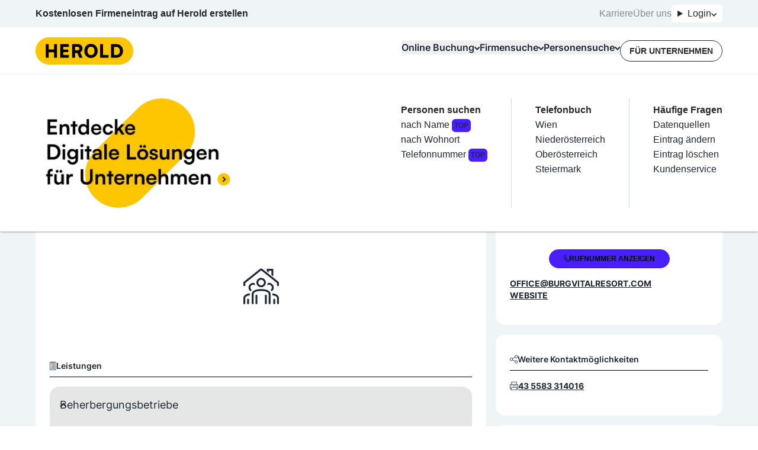

--- FILE ---
content_type: text/html; charset=utf-8
request_url: https://www.herold.at/gelbe-seiten/lech/FML8G/burg-vital-resort/
body_size: 77714
content:
<!DOCTYPE html><html lang="de" q:render="ssr" q:route="gelbe-seiten/[...path]" q:container="paused" q:version="1.13.0-dev+97aa67d" q:base="/build/" q:locale="" q:manifest-hash="lneqyi" q:instance="o7czptqm1v"><!--qv q:id=0 q:key=JAtP:06_0--><!--qv q:id=1 q:key=vKfT:0V_5--><!--qv q:s q:sref=1 q:key=--><head q:head><meta charset="utf-8" q:head><meta name="theme-color" content="#fec601" q:head><meta name="google-adsense-account" content="ca-pub-7558442596906284" q:head><link rel="manifest" href="/manifest.json" q:head><link rel="stylesheet" href="" q:head><link rel="icon" type="image/x-icon" href="/icons/favicon.ico" q:head><link rel="icon" type="image/png" sizes="16x16" href="/icons/favicon-16x16.png" q:head><link rel="icon" type="image/png" sizes="32x32" href="/icons/favicon-32x32.png" q:head><link rel="apple-touch-icon" sizes="180x180" href="/icons/apple-touch-icon.png" q:head><link rel="preconnect" href="https://b.delivery.consentmanager.net" q:head><link rel="preconnect" href="https://cdn.consentmanager.net" q:head><!--qv q:key=0V_1--><script async type="text/javascript" src="/js/consent-manager.js" q:head></script><script data-cmp-vendor="s905" type="text/plain" class="cmplazyload" q:head>
            (function(w, d, s, l, i) {
              w[l] = w[l] || [];
              w[l].push({
                  'gtm.start': new Date().getTime(),
                  event: 'gtm.js'
              });
              var f = d.getElementsByTagName(s)[0],
                  j = d.createElement(s),
                  dl = l != 'dataLayer' ? '&l=' + l : '';
              j.async = true;
              j.src = 'https://sgtm.herold.at/gtm.js?id=' + i + dl;
              j.addEventListener('load', function() {
                var _ge = new CustomEvent('gtm_loaded', { bubbles: true });
                d.dispatchEvent(_ge);
              });
              f.parentNode.insertBefore(j, f);
          })(window, document, 'script', 'dataLayer', 'GTM-P5627ZV');
        </script><script data-cmp-vendor="755" type="text/plain" class="cmplazyload" q:head>
          (function(d, s) {
            var f = d.getElementsByTagName(s)[0],
              j = d.createElement(s);
            j.async = true;
            j.src = 'https://pagead2.googlesyndication.com/pagead/js/adsbygoogle.js?client=ca-pub-7558442596906284';
            j.crossOrigin='anonymous'
            f.parentNode.insertBefore(j, f);
            j.addEventListener('load', function() {
            var ads = document.getElementsByClassName("adsbygoogle").length;
          for (var i = 0; i < ads; i++) {
            try {
           //   (adsbygoogle = window.adsbygoogle || []).push({});
            } catch (e) { }
          }
      });
          })(document, 'script');
        </script><!--qv q:id=2 q:key=0qeA:0V_0--><script src="https://baseline.herold.at/public/event-tracker.js" async type="text/javascript" q:key="02_0" q:head></script><!--/qv--><!--/qv--><!--qv q:id=3 q:key=EW7R:0V_2--><!--qv q:key=yS_0--><title q:head>Burg Vital Resort in 6764 Bludenz | herold.at</title><link href="https://www.herold.at/gelbe-seiten/lech/FML8G/burg-vital-resort/" rel="canonical" q:head><link rel="image_src" href="https://www.herold.at/assets/Logo_Classic.jpeg" q:id="4" q:head><meta name="og:locale" content="de_DE" q:head><meta name="og:site_name" content="herold.at" q:head><meta content="https://www.herold.at/gelbe-seiten/lech/FML8G/burg-vital-resort/" name="og:url" q:head><meta name="fb:app_id" content="140419053695" q:head><meta name="fb:page_id" content="141134822463" q:head><meta name="twitter:card" content="summary" q:head><meta name="twitter:site" content="@ichbinderherold" q:head><meta name="viewport" content="width=device-width, initial-scale=1, maximum-scale=1" q:head><meta name="description" content="Burg Vital Resort in 6764 Lech - Hotel ✓ geprüfte Bewertungen, Telefonnummer, Öffnungszeiten, Adresse und mehr auf herold.at ." q:head><meta property="og:title" content="Burg Vital Resort in 6764 Bludenz | herold.at" q:head><meta property="og:description" content="Burg Vital Resort in 6764 Lech - Hotel ✓ geprüfte Bewertungen, Telefonnummer, Öffnungszeiten, Adresse und mehr auf herold.at ." q:head><meta property="og:type" content="article" q:head><meta property="og:image" content="https://www.herold.at/assets/Logo_Classic.jpeg" q:head><meta name="robots" content="INDEX, FOLLOW, NOARCHIVE, NOODP, NOYDIR" q:head><!--/qv--><!--/qv--><link rel="preload" href="/assets/Bb7sdEFv-Satoshi-VariableItalic.ttf" as="font" type="font/ttf" crossorigin><link rel="preload" href="/assets/ChAXbpFa-Satoshi-Variable.ttf" as="font" type="font/ttf" crossorigin><link rel="preload" href="/assets/DewGxfSv-Inter-Bold.woff" as="font" type="font/woff" crossorigin><link rel="preload" href="/assets/CtdavSKs-Inter-Black.woff" as="font" type="font/woff" crossorigin><link rel="preload" href="/assets/Sq5Nh958-Inter-Medium.woff" as="font" type="font/woff" crossorigin><link rel="preload" href="/assets/CvAhqTH6-Inter-SemiBold.woff" as="font" type="font/woff" crossorigin><link rel="preload" href="/assets/DeirzIcA-Satoshi-VariableItalic.woff" as="font" type="font/woff" crossorigin><link rel="preload" href="/assets/DP5PTcPg-Inter-Regular.woff" as="font" type="font/woff" crossorigin><link rel="preload" href="/assets/B5cVmYQo-Satoshi-Variable.woff" as="font" type="font/woff" crossorigin><link rel="preload" href="/assets/C5X0TxwL-Inter-Bold.woff2" as="font" type="font/woff2" crossorigin><link rel="preload" href="/assets/D2Wbj-c--Inter-Black.woff2" as="font" type="font/woff2" crossorigin><link rel="preload" href="/assets/8nI-6iTY-Inter-Medium.woff2" as="font" type="font/woff2" crossorigin><link rel="preload" href="/assets/DXNzpAlr-Inter-SemiBold.woff2" as="font" type="font/woff2" crossorigin><link rel="preload" href="/assets/DjwFspxr-Satoshi-VariableItalic.woff2" as="font" type="font/woff2" crossorigin><link rel="preload" href="/assets/BWLN_sHE-Inter-Regular.woff2" as="font" type="font/woff2" crossorigin><link rel="preload" href="/assets/BB4ahc3x-hbd.woff2" as="font" type="font/woff2" crossorigin><link rel="preload" href="/assets/CFg-z2ne-Satoshi-Variable.woff2" as="font" type="font/woff2" crossorigin><style data-src="/assets/D6uqgqiN-style.css">@font-face{font-display:swap;font-family:Satoshi;font-style:normal;font-weight:300 900;src:url(/assets/CFg-z2ne-Satoshi-Variable.woff2) format("woff2"),url(/assets/B5cVmYQo-Satoshi-Variable.woff) format("woff") url(/assets/ChAXbpFa-Satoshi-Variable.ttf) format("truetype")}@font-face{font-display:swap;font-family:Satoshi;font-style:italic;font-weight:300 900;src:url(/assets/DjwFspxr-Satoshi-VariableItalic.woff2) format("woff2"),url(/assets/DeirzIcA-Satoshi-VariableItalic.woff) format("woff") url(/assets/Bb7sdEFv-Satoshi-VariableItalic.ttf) format("truetype")}@font-face{font-display:swap;font-family:hbd;font-style:normal;font-weight:400;src:url(/assets/BB4ahc3x-hbd.woff2) format("woff2")}@font-face{font-display:swap;font-family:Inter;font-style:normal;font-weight:400;src:url(/assets/BWLN_sHE-Inter-Regular.woff2) format("woff2"),url(/assets/DP5PTcPg-Inter-Regular.woff) format("woff")}@font-face{font-display:swap;font-family:Inter;font-style:normal;font-weight:500;src:url(/assets/8nI-6iTY-Inter-Medium.woff2) format("woff2"),url(/assets/Sq5Nh958-Inter-Medium.woff) format("woff")}@font-face{font-display:swap;font-family:Inter;font-style:normal;font-weight:600;src:url(/assets/DXNzpAlr-Inter-SemiBold.woff2) format("woff2"),url(/assets/CvAhqTH6-Inter-SemiBold.woff) format("woff")}@font-face{font-display:swap;font-family:Inter;font-style:normal;font-weight:700;src:url(/assets/C5X0TxwL-Inter-Bold.woff2) format("woff2"),url(/assets/DewGxfSv-Inter-Bold.woff) format("woff")}@font-face{font-display:swap;font-family:Inter;font-style:normal;font-weight:900;src:url(/assets/D2Wbj-c--Inter-Black.woff2) format("woff2"),url(/assets/CtdavSKs-Inter-Black.woff) format("woff")}
</style><style q:style="64ajex-0" hidden>*,:after,:before{--tw-border-spacing-x:0;--tw-border-spacing-y:0;--tw-translate-x:0;--tw-translate-y:0;--tw-rotate:0;--tw-skew-x:0;--tw-skew-y:0;--tw-scale-x:1;--tw-scale-y:1;--tw-pan-x: ;--tw-pan-y: ;--tw-pinch-zoom: ;--tw-scroll-snap-strictness:proximity;--tw-gradient-from-position: ;--tw-gradient-via-position: ;--tw-gradient-to-position: ;--tw-ordinal: ;--tw-slashed-zero: ;--tw-numeric-figure: ;--tw-numeric-spacing: ;--tw-numeric-fraction: ;--tw-ring-inset: ;--tw-ring-offset-width:0px;--tw-ring-offset-color:#fff;--tw-ring-color:rgba(59,130,246,.5);--tw-ring-offset-shadow:0 0 #0000;--tw-ring-shadow:0 0 #0000;--tw-shadow:0 0 #0000;--tw-shadow-colored:0 0 #0000;--tw-blur: ;--tw-brightness: ;--tw-contrast: ;--tw-grayscale: ;--tw-hue-rotate: ;--tw-invert: ;--tw-saturate: ;--tw-sepia: ;--tw-drop-shadow: ;--tw-backdrop-blur: ;--tw-backdrop-brightness: ;--tw-backdrop-contrast: ;--tw-backdrop-grayscale: ;--tw-backdrop-hue-rotate: ;--tw-backdrop-invert: ;--tw-backdrop-opacity: ;--tw-backdrop-saturate: ;--tw-backdrop-sepia: ;--tw-contain-size: ;--tw-contain-layout: ;--tw-contain-paint: ;--tw-contain-style: }::backdrop{--tw-border-spacing-x:0;--tw-border-spacing-y:0;--tw-translate-x:0;--tw-translate-y:0;--tw-rotate:0;--tw-skew-x:0;--tw-skew-y:0;--tw-scale-x:1;--tw-scale-y:1;--tw-pan-x: ;--tw-pan-y: ;--tw-pinch-zoom: ;--tw-scroll-snap-strictness:proximity;--tw-gradient-from-position: ;--tw-gradient-via-position: ;--tw-gradient-to-position: ;--tw-ordinal: ;--tw-slashed-zero: ;--tw-numeric-figure: ;--tw-numeric-spacing: ;--tw-numeric-fraction: ;--tw-ring-inset: ;--tw-ring-offset-width:0px;--tw-ring-offset-color:#fff;--tw-ring-color:rgba(59,130,246,.5);--tw-ring-offset-shadow:0 0 #0000;--tw-ring-shadow:0 0 #0000;--tw-shadow:0 0 #0000;--tw-shadow-colored:0 0 #0000;--tw-blur: ;--tw-brightness: ;--tw-contrast: ;--tw-grayscale: ;--tw-hue-rotate: ;--tw-invert: ;--tw-saturate: ;--tw-sepia: ;--tw-drop-shadow: ;--tw-backdrop-blur: ;--tw-backdrop-brightness: ;--tw-backdrop-contrast: ;--tw-backdrop-grayscale: ;--tw-backdrop-hue-rotate: ;--tw-backdrop-invert: ;--tw-backdrop-opacity: ;--tw-backdrop-saturate: ;--tw-backdrop-sepia: ;--tw-contain-size: ;--tw-contain-layout: ;--tw-contain-paint: ;--tw-contain-style: }/*! tailwindcss v3.4.14 | MIT License | https://tailwindcss.com*/*,:after,:before{border:0 solid #e5e7eb;box-sizing:border-box}:after,:before{--tw-content:""}:host,html{line-height:1.5;-webkit-text-size-adjust:100%;font-family:Inter,sans-serif;font-feature-settings:normal;font-variation-settings:normal;-moz-tab-size:4;-o-tab-size:4;tab-size:4;-webkit-tap-highlight-color:transparent}body{line-height:inherit;margin:0}hr{border-top-width:1px;color:inherit;height:0}abbr:where([title]){-webkit-text-decoration:underline dotted;text-decoration:underline dotted}h1,h2,h3,h4,h5,h6{font-size:inherit;font-weight:inherit}a{color:inherit;text-decoration:inherit}b,strong{font-weight:bolder}code,kbd,pre,samp{font-family:ui-monospace,SFMono-Regular,Menlo,Monaco,Consolas,Liberation Mono,Courier New,monospace;font-feature-settings:normal;font-size:1em;font-variation-settings:normal}small{font-size:80%}sub,sup{font-size:75%;line-height:0;position:relative;vertical-align:baseline}sub{bottom:-.25em}sup{top:-.5em}table{border-collapse:collapse;border-color:inherit;text-indent:0}button,input,optgroup,select,textarea{color:inherit;font-family:inherit;font-feature-settings:inherit;font-size:100%;font-variation-settings:inherit;font-weight:inherit;letter-spacing:inherit;line-height:inherit;margin:0;padding:0}button,select{text-transform:none}button,input:where([type=button]),input:where([type=reset]),input:where([type=submit]){-webkit-appearance:button;background-color:transparent;background-image:none}:-moz-focusring{outline:auto}:-moz-ui-invalid{box-shadow:none}progress{vertical-align:baseline}::-webkit-inner-spin-button,::-webkit-outer-spin-button{height:auto}[type=search]{-webkit-appearance:textfield;outline-offset:-2px}::-webkit-search-decoration{-webkit-appearance:none}::-webkit-file-upload-button{-webkit-appearance:button;font:inherit}summary{display:list-item}blockquote,dd,dl,figure,h1,h2,h3,h4,h5,h6,hr,p,pre{margin:0}fieldset{margin:0}fieldset,legend{padding:0}menu,ol,ul{list-style:none;margin:0;padding:0}dialog{padding:0}textarea{resize:vertical}input::-moz-placeholder,textarea::-moz-placeholder{color:#9ca3af;opacity:1}input::placeholder,textarea::placeholder{color:#9ca3af;opacity:1}[role=button],button{cursor:pointer}:disabled{cursor:default}audio,canvas,embed,iframe,img,object,svg,video{display:block;vertical-align:middle}img,video{height:auto;max-width:100%}[hidden]:where(:not([hidden=until-found])){display:none}:root,[data-theme]{background-color:var(--fallback-b1,oklch(var(--b1)/1));color:var(--fallback-bc,oklch(var(--bc)/1))}@supports not (color:oklch(0% 0 0)){:root{color-scheme:light;--fallback-p:#491eff;--fallback-pc:#d4dbff;--fallback-s:#ff41c7;--fallback-sc:#fff9fc;--fallback-a:#00cfbd;--fallback-ac:#00100d;--fallback-n:#2b3440;--fallback-nc:#d7dde4;--fallback-b1:#fff;--fallback-b2:#e5e6e6;--fallback-b3:#e5e6e6;--fallback-bc:#1f2937;--fallback-in:#00b3f0;--fallback-inc:#000;--fallback-su:#00ca92;--fallback-suc:#000;--fallback-wa:#ffc22d;--fallback-wac:#000;--fallback-er:#ff6f70;--fallback-erc:#000}@media (prefers-color-scheme:dark){:root{color-scheme:dark;--fallback-p:#7582ff;--fallback-pc:#050617;--fallback-s:#ff71cf;--fallback-sc:#190211;--fallback-a:#00c7b5;--fallback-ac:#000e0c;--fallback-n:#2a323c;--fallback-nc:#a6adbb;--fallback-b1:#1d232a;--fallback-b2:#191e24;--fallback-b3:#15191e;--fallback-bc:#a6adbb;--fallback-in:#00b3f0;--fallback-inc:#000;--fallback-su:#00ca92;--fallback-suc:#000;--fallback-wa:#ffc22d;--fallback-wac:#000;--fallback-er:#ff6f70;--fallback-erc:#000}}}html{-webkit-tap-highlight-color:transparent}*{scrollbar-color:color-mix(in oklch,currentColor 35%,transparent) transparent}:hover{scrollbar-color:color-mix(in oklch,currentColor 60%,transparent) transparent}:root{--p:85.2601% .174284 87.907696;--ac:80% 0 0;--nc:80% 0 0;--rounded-box:1rem;--rounded-btn:.5rem;--rounded-badge:1.9rem;--animation-btn:.25s;--animation-input:.2s;--btn-focus-scale:.95;--border-btn:1px;--tab-border:1px;--tab-radius:.5rem;--pc:0% 0 0;--s:100% 0 0;--sc:0% 0 0;--a:0% 0 0;--n:0% 0 0;--b1:100% 0 0;--b2:100% 0 0;--b3:100% 0 0;--bc:0% 0 0;--in:100% 0 0;--inc:100% 0 0;--su:100% 0 0;--suc:100% 0 0;--wa:100% 0 0;--wac:100% 0 0;--er:100% 0 0;--erc:100% 0 0}[data-theme=herold_light]{--p:85.2601% .174284 87.907696;--ac:80% 0 0;--nc:80% 0 0;--rounded-box:1rem;--rounded-btn:.5rem;--rounded-badge:1.9rem;--animation-btn:.25s;--animation-input:.2s;--btn-focus-scale:.95;--border-btn:1px;--tab-border:1px;--tab-radius:.5rem;--pc:0% 0 0;--s:100% 0 0;--sc:0% 0 0;--a:0% 0 0;--n:0% 0 0;--b1:100% 0 0;--b2:100% 0 0;--b3:100% 0 0;--bc:0% 0 0;--in:100% 0 0;--inc:100% 0 0;--su:100% 0 0;--suc:100% 0 0;--wa:100% 0 0;--wac:100% 0 0;--er:100% 0 0;--erc:100% 0 0}body,html{overflow-wrap:break-word;overscroll-behavior:none}body:has(dialog:popover-open),html:has(dialog:popover-open){overflow:hidden}body:has(dialog[open]),html:has(dialog[open]){overflow:hidden}.\!container{margin-left:auto!important;margin-right:auto!important;padding-left:20px!important;padding-right:20px!important;width:100%!important}.container{margin-left:auto;margin-right:auto;padding-left:20px;padding-right:20px;width:100%}@media (min-width:1200px){.\!container{max-width:1200px!important}.container{max-width:1200px}}.prose{color:var(--tw-prose-body);max-width:65ch}.prose :where(p):not(:where([class~=not-prose],[class~=not-prose] *)){margin-bottom:1.25em;margin-top:1.25em}.prose :where([class~=lead]):not(:where([class~=not-prose],[class~=not-prose] *)){color:var(--tw-prose-lead);font-size:1.25em;line-height:1.6;margin-bottom:1.2em;margin-top:1.2em}.prose :where(a):not(:where([class~=not-prose],[class~=not-prose] *)){color:var(--tw-prose-links);font-weight:500;text-decoration:underline}.prose :where(strong):not(:where([class~=not-prose],[class~=not-prose] *)){color:var(--tw-prose-bold);font-weight:600}.prose :where(a strong):not(:where([class~=not-prose],[class~=not-prose] *)){color:inherit}.prose :where(blockquote strong):not(:where([class~=not-prose],[class~=not-prose] *)){color:inherit}.prose :where(thead th strong):not(:where([class~=not-prose],[class~=not-prose] *)){color:inherit}.prose :where(ol):not(:where([class~=not-prose],[class~=not-prose] *)){list-style-type:decimal;margin-bottom:1.25em;margin-top:1.25em;padding-inline-start:1.625em}.prose :where(ol[type=A]):not(:where([class~=not-prose],[class~=not-prose] *)){list-style-type:upper-alpha}.prose :where(ol[type=a]):not(:where([class~=not-prose],[class~=not-prose] *)){list-style-type:lower-alpha}.prose :where(ol[type=A s]):not(:where([class~=not-prose],[class~=not-prose] *)){list-style-type:upper-alpha}.prose :where(ol[type=a s]):not(:where([class~=not-prose],[class~=not-prose] *)){list-style-type:lower-alpha}.prose :where(ol[type=I]):not(:where([class~=not-prose],[class~=not-prose] *)){list-style-type:upper-roman}.prose :where(ol[type=i]):not(:where([class~=not-prose],[class~=not-prose] *)){list-style-type:lower-roman}.prose :where(ol[type=I s]):not(:where([class~=not-prose],[class~=not-prose] *)){list-style-type:upper-roman}.prose :where(ol[type=i s]):not(:where([class~=not-prose],[class~=not-prose] *)){list-style-type:lower-roman}.prose :where(ol[type="1"]):not(:where([class~=not-prose],[class~=not-prose] *)){list-style-type:decimal}.prose :where(ul):not(:where([class~=not-prose],[class~=not-prose] *)){list-style-type:disc;margin-bottom:1.25em;margin-top:1.25em;padding-inline-start:1.625em}.prose :where(ol>li):not(:where([class~=not-prose],[class~=not-prose] *))::marker{color:var(--tw-prose-counters);font-weight:400}.prose :where(ul>li):not(:where([class~=not-prose],[class~=not-prose] *))::marker{color:var(--tw-prose-bullets)}.prose :where(dt):not(:where([class~=not-prose],[class~=not-prose] *)){color:var(--tw-prose-headings);font-weight:600;margin-top:1.25em}.prose :where(hr):not(:where([class~=not-prose],[class~=not-prose] *)){border-color:var(--tw-prose-hr);border-top-width:1px;margin-bottom:3em;margin-top:3em}.prose :where(blockquote):not(:where([class~=not-prose],[class~=not-prose] *)){border-inline-start-color:var(--tw-prose-quote-borders);border-inline-start-width:.25rem;color:var(--tw-prose-quotes);font-style:italic;font-weight:500;margin-bottom:1.6em;margin-top:1.6em;padding-inline-start:1em;quotes:"“""”""‘""’"}.prose :where(blockquote p:first-of-type):not(:where([class~=not-prose],[class~=not-prose] *)):before{content:open-quote}.prose :where(blockquote p:last-of-type):not(:where([class~=not-prose],[class~=not-prose] *)):after{content:close-quote}.prose :where(h1):not(:where([class~=not-prose],[class~=not-prose] *)){color:var(--tw-prose-headings);font-size:2.25em;font-weight:800;line-height:1.1111111;margin-bottom:.8888889em;margin-top:0}.prose :where(h1 strong):not(:where([class~=not-prose],[class~=not-prose] *)){color:inherit;font-weight:900}.prose :where(h2):not(:where([class~=not-prose],[class~=not-prose] *)){color:var(--tw-prose-headings);font-size:1.5em;font-weight:700;line-height:1.3333333;margin-bottom:1em;margin-top:2em}.prose :where(h2 strong):not(:where([class~=not-prose],[class~=not-prose] *)){color:inherit;font-weight:800}.prose :where(h3):not(:where([class~=not-prose],[class~=not-prose] *)){color:var(--tw-prose-headings);font-size:1.25em;font-weight:600;line-height:1.6;margin-bottom:.6em;margin-top:1.6em}.prose :where(h3 strong):not(:where([class~=not-prose],[class~=not-prose] *)){color:inherit;font-weight:700}.prose :where(h4):not(:where([class~=not-prose],[class~=not-prose] *)){color:var(--tw-prose-headings);font-weight:600;line-height:1.5;margin-bottom:.5em;margin-top:1.5em}.prose :where(h4 strong):not(:where([class~=not-prose],[class~=not-prose] *)){color:inherit;font-weight:700}.prose :where(img):not(:where([class~=not-prose],[class~=not-prose] *)){margin-bottom:2em;margin-top:2em}.prose :where(picture):not(:where([class~=not-prose],[class~=not-prose] *)){display:block;margin-bottom:2em;margin-top:2em}.prose :where(video):not(:where([class~=not-prose],[class~=not-prose] *)){margin-bottom:2em;margin-top:2em}.prose :where(kbd):not(:where([class~=not-prose],[class~=not-prose] *)){border-radius:.3125rem;box-shadow:0 0 0 1px rgb(var(--tw-prose-kbd-shadows)/10%),0 3px rgb(var(--tw-prose-kbd-shadows)/10%);color:var(--tw-prose-kbd);font-family:inherit;font-size:.875em;font-weight:500;padding-inline-end:.375em;padding-bottom:.1875em;padding-top:.1875em;padding-inline-start:.375em}.prose :where(code):not(:where([class~=not-prose],[class~=not-prose] *)){color:var(--tw-prose-code);font-size:.875em;font-weight:600}.prose :where(code):not(:where([class~=not-prose],[class~=not-prose] *)):before{content:"`"}.prose :where(code):not(:where([class~=not-prose],[class~=not-prose] *)):after{content:"`"}.prose :where(a code):not(:where([class~=not-prose],[class~=not-prose] *)){color:inherit}.prose :where(h1 code):not(:where([class~=not-prose],[class~=not-prose] *)){color:inherit}.prose :where(h2 code):not(:where([class~=not-prose],[class~=not-prose] *)){color:inherit;font-size:.875em}.prose :where(h3 code):not(:where([class~=not-prose],[class~=not-prose] *)){color:inherit;font-size:.9em}.prose :where(h4 code):not(:where([class~=not-prose],[class~=not-prose] *)){color:inherit}.prose :where(blockquote code):not(:where([class~=not-prose],[class~=not-prose] *)){color:inherit}.prose :where(thead th code):not(:where([class~=not-prose],[class~=not-prose] *)){color:inherit}.prose :where(pre):not(:where([class~=not-prose],[class~=not-prose] *)){background-color:var(--tw-prose-pre-bg);border-radius:.375rem;color:var(--tw-prose-pre-code);font-size:.875em;font-weight:400;line-height:1.7142857;margin-bottom:1.7142857em;margin-top:1.7142857em;overflow-x:auto;padding-inline-end:1.1428571em;padding-bottom:.8571429em;padding-top:.8571429em;padding-inline-start:1.1428571em}.prose :where(pre code):not(:where([class~=not-prose],[class~=not-prose] *)){background-color:transparent;border-radius:0;border-width:0;color:inherit;font-family:inherit;font-size:inherit;font-weight:inherit;line-height:inherit;padding:0}.prose :where(pre code):not(:where([class~=not-prose],[class~=not-prose] *)):before{content:none}.prose :where(pre code):not(:where([class~=not-prose],[class~=not-prose] *)):after{content:none}.prose :where(table):not(:where([class~=not-prose],[class~=not-prose] *)){font-size:.875em;line-height:1.7142857;margin-bottom:2em;margin-top:2em;table-layout:auto;width:100%}.prose :where(thead):not(:where([class~=not-prose],[class~=not-prose] *)){border-bottom-color:var(--tw-prose-th-borders);border-bottom-width:1px}.prose :where(thead th):not(:where([class~=not-prose],[class~=not-prose] *)){color:var(--tw-prose-headings);font-weight:600;padding-inline-end:.5714286em;padding-bottom:.5714286em;padding-inline-start:.5714286em;vertical-align:bottom}.prose :where(tbody tr):not(:where([class~=not-prose],[class~=not-prose] *)){border-bottom-color:var(--tw-prose-td-borders);border-bottom-width:1px}.prose :where(tbody tr:last-child):not(:where([class~=not-prose],[class~=not-prose] *)){border-bottom-width:0}.prose :where(tbody td):not(:where([class~=not-prose],[class~=not-prose] *)){vertical-align:baseline}.prose :where(tfoot):not(:where([class~=not-prose],[class~=not-prose] *)){border-top-color:var(--tw-prose-th-borders);border-top-width:1px}.prose :where(tfoot td):not(:where([class~=not-prose],[class~=not-prose] *)){vertical-align:top}.prose :where(th,td):not(:where([class~=not-prose],[class~=not-prose] *)){text-align:start}.prose :where(figure>*):not(:where([class~=not-prose],[class~=not-prose] *)){margin-bottom:0;margin-top:0}.prose :where(figcaption):not(:where([class~=not-prose],[class~=not-prose] *)){color:var(--tw-prose-captions);font-size:.875em;line-height:1.4285714;margin-top:.8571429em}.prose{--tw-prose-body:#374151;--tw-prose-headings:#111827;--tw-prose-lead:#4b5563;--tw-prose-links:#111827;--tw-prose-bold:#111827;--tw-prose-counters:#6b7280;--tw-prose-bullets:#d1d5db;--tw-prose-hr:#e5e7eb;--tw-prose-quotes:#111827;--tw-prose-quote-borders:#e5e7eb;--tw-prose-captions:#6b7280;--tw-prose-kbd:#111827;--tw-prose-kbd-shadows:17 24 39;--tw-prose-code:#111827;--tw-prose-pre-code:#e5e7eb;--tw-prose-pre-bg:#1f2937;--tw-prose-th-borders:#d1d5db;--tw-prose-td-borders:#e5e7eb;--tw-prose-invert-body:#d1d5db;--tw-prose-invert-headings:#fff;--tw-prose-invert-lead:#9ca3af;--tw-prose-invert-links:#fff;--tw-prose-invert-bold:#fff;--tw-prose-invert-counters:#9ca3af;--tw-prose-invert-bullets:#4b5563;--tw-prose-invert-hr:#374151;--tw-prose-invert-quotes:#f3f4f6;--tw-prose-invert-quote-borders:#374151;--tw-prose-invert-captions:#9ca3af;--tw-prose-invert-kbd:#fff;--tw-prose-invert-kbd-shadows:255 255 255;--tw-prose-invert-code:#fff;--tw-prose-invert-pre-code:#d1d5db;--tw-prose-invert-pre-bg:rgba(0,0,0,.5);--tw-prose-invert-th-borders:#4b5563;--tw-prose-invert-td-borders:#374151;font-size:1rem;line-height:1.75}.prose :where(picture>img):not(:where([class~=not-prose],[class~=not-prose] *)){margin-bottom:0;margin-top:0}.prose :where(li):not(:where([class~=not-prose],[class~=not-prose] *)){margin-bottom:.5em;margin-top:.5em}.prose :where(ol>li):not(:where([class~=not-prose],[class~=not-prose] *)){padding-inline-start:.375em}.prose :where(ul>li):not(:where([class~=not-prose],[class~=not-prose] *)){padding-inline-start:.375em}.prose :where(.prose>ul>li p):not(:where([class~=not-prose],[class~=not-prose] *)){margin-bottom:.75em;margin-top:.75em}.prose :where(.prose>ul>li>p:first-child):not(:where([class~=not-prose],[class~=not-prose] *)){margin-top:1.25em}.prose :where(.prose>ul>li>p:last-child):not(:where([class~=not-prose],[class~=not-prose] *)){margin-bottom:1.25em}.prose :where(.prose>ol>li>p:first-child):not(:where([class~=not-prose],[class~=not-prose] *)){margin-top:1.25em}.prose :where(.prose>ol>li>p:last-child):not(:where([class~=not-prose],[class~=not-prose] *)){margin-bottom:1.25em}.prose :where(ul ul,ul ol,ol ul,ol ol):not(:where([class~=not-prose],[class~=not-prose] *)){margin-bottom:.75em;margin-top:.75em}.prose :where(dl):not(:where([class~=not-prose],[class~=not-prose] *)){margin-bottom:1.25em;margin-top:1.25em}.prose :where(dd):not(:where([class~=not-prose],[class~=not-prose] *)){margin-top:.5em;padding-inline-start:1.625em}.prose :where(hr+*):not(:where([class~=not-prose],[class~=not-prose] *)){margin-top:0}.prose :where(h2+*):not(:where([class~=not-prose],[class~=not-prose] *)){margin-top:0}.prose :where(h3+*):not(:where([class~=not-prose],[class~=not-prose] *)){margin-top:0}.prose :where(h4+*):not(:where([class~=not-prose],[class~=not-prose] *)){margin-top:0}.prose :where(thead th:first-child):not(:where([class~=not-prose],[class~=not-prose] *)){padding-inline-start:0}.prose :where(thead th:last-child):not(:where([class~=not-prose],[class~=not-prose] *)){padding-inline-end:0}.prose :where(tbody td,tfoot td):not(:where([class~=not-prose],[class~=not-prose] *)){padding-inline-end:.5714286em;padding-bottom:.5714286em;padding-top:.5714286em;padding-inline-start:.5714286em}.prose :where(tbody td:first-child,tfoot td:first-child):not(:where([class~=not-prose],[class~=not-prose] *)){padding-inline-start:0}.prose :where(tbody td:last-child,tfoot td:last-child):not(:where([class~=not-prose],[class~=not-prose] *)){padding-inline-end:0}.prose :where(figure):not(:where([class~=not-prose],[class~=not-prose] *)){margin-bottom:2em;margin-top:2em}.prose :where(.prose>:first-child):not(:where([class~=not-prose],[class~=not-prose] *)){margin-top:0}.prose :where(.prose>:last-child):not(:where([class~=not-prose],[class~=not-prose] *)){margin-bottom:0}.avatar.placeholder>div{align-items:center;display:flex;justify-content:center}.badge{align-items:center;border-radius:var(--rounded-badge,1.9rem);border-width:1px;display:inline-flex;font-size:.875rem;height:1.25rem;justify-content:center;line-height:1.25rem;padding-left:.563rem;padding-right:.563rem;transition-duration:.2s;transition-property:color,background-color,border-color,text-decoration-color,fill,stroke,opacity,box-shadow,transform,filter,-webkit-backdrop-filter;transition-property:color,background-color,border-color,text-decoration-color,fill,stroke,opacity,box-shadow,transform,filter,backdrop-filter;transition-property:color,background-color,border-color,text-decoration-color,fill,stroke,opacity,box-shadow,transform,filter,backdrop-filter,-webkit-backdrop-filter;transition-timing-function:cubic-bezier(.4,0,.2,1);transition-timing-function:cubic-bezier(0,0,.2,1);width:-moz-fit-content;width:fit-content;--tw-border-opacity:1;border-color:var(--fallback-b2,oklch(var(--b2)/var(--tw-border-opacity)));--tw-bg-opacity:1;background-color:var(--fallback-b1,oklch(var(--b1)/var(--tw-bg-opacity)));--tw-text-opacity:1;color:var(--fallback-bc,oklch(var(--bc)/var(--tw-text-opacity)))}.breadcrumbs{max-width:100%;overflow-x:auto;padding-bottom:.5rem;padding-top:.5rem}.breadcrumbs>ol,.breadcrumbs>ul{align-items:center;display:flex;min-height:-moz-min-content;min-height:min-content;white-space:nowrap}.breadcrumbs>ol>li,.breadcrumbs>ul>li{align-items:center;display:flex}.breadcrumbs>ol>li>a,.breadcrumbs>ul>li>a{align-items:center;cursor:pointer;display:flex}@media (hover:hover){.breadcrumbs>ol>li>a:hover,.breadcrumbs>ul>li>a:hover,.link-hover:hover{text-decoration-line:underline}.label a:hover{--tw-text-opacity:1;color:var(--fallback-bc,oklch(var(--bc)/var(--tw-text-opacity)))}.menu li>:not(ul,.menu-title,details,.btn).active,.menu li>:not(ul,.menu-title,details,.btn):active,.menu li>details>summary:active{--tw-bg-opacity:1;background-color:var(--fallback-n,oklch(var(--n)/var(--tw-bg-opacity)));--tw-text-opacity:1;color:var(--fallback-nc,oklch(var(--nc)/var(--tw-text-opacity)))}.tab:hover{--tw-text-opacity:1}}.btn{align-items:center;border-color:transparent;border-color:oklch(var(--btn-color,var(--b2))/var(--tw-border-opacity));border-radius:var(--rounded-btn,.5rem);border-width:var(--border-btn,1px);cursor:pointer;display:inline-flex;flex-shrink:0;flex-wrap:wrap;font-size:.875rem;font-weight:600;gap:.5rem;height:3rem;justify-content:center;line-height:1em;min-height:3rem;padding-left:1rem;padding-right:1rem;text-align:center;text-decoration-line:none;transition-duration:.2s;transition-property:color,background-color,border-color,opacity,box-shadow,transform;transition-timing-function:cubic-bezier(0,0,.2,1);-webkit-user-select:none;-moz-user-select:none;user-select:none;--tw-text-opacity:1;color:var(--fallback-bc,oklch(var(--bc)/var(--tw-text-opacity)));--tw-shadow:0 1px 2px 0 rgba(0,0,0,.05);--tw-shadow-colored:0 1px 2px 0 var(--tw-shadow-color);background-color:oklch(var(--btn-color,var(--b2))/var(--tw-bg-opacity));box-shadow:var(--tw-ring-offset-shadow,0 0 #0000),var(--tw-ring-shadow,0 0 #0000),var(--tw-shadow);outline-color:var(--fallback-bc,oklch(var(--bc)/1));--tw-bg-opacity:1;--tw-border-opacity:1}.btn-disabled,.btn:disabled,.btn[disabled]{pointer-events:none}.btn-circle{border-radius:9999px;height:3rem;padding:0;width:3rem}:where(.btn:is(input[type=checkbox])),:where(.btn:is(input[type=radio])){-webkit-appearance:none;-moz-appearance:none;appearance:none;width:auto}.btn:is(input[type=checkbox]):after,.btn:is(input[type=radio]):after{--tw-content:attr(aria-label);content:var(--tw-content)}.card{border-radius:var(--rounded-box,1rem);display:flex;flex-direction:column;position:relative}.card:focus{outline:2px solid transparent;outline-offset:2px}.card-body{display:flex;flex:1 1 auto;flex-direction:column;gap:.5rem;padding:var(--padding-card,2rem)}.card-body :where(p){flex-grow:1}.card figure{align-items:center;display:flex;justify-content:center}.card.image-full{display:grid}.card.image-full:before{border-radius:var(--rounded-box,1rem);content:"";position:relative;z-index:10;--tw-bg-opacity:1;background-color:var(--fallback-n,oklch(var(--n)/var(--tw-bg-opacity)));opacity:.75}.card.image-full:before,.card.image-full>*{grid-column-start:1;grid-row-start:1}.card.image-full>figure img{height:100%;-o-object-fit:cover;object-fit:cover}.card.image-full>.card-body{position:relative;z-index:20;--tw-text-opacity:1;color:var(--fallback-nc,oklch(var(--nc)/var(--tw-text-opacity)))}.checkbox{flex-shrink:0;--chkbg:var(--fallback-bc,oklch(var(--bc)/1));--chkfg:var(--fallback-b1,oklch(var(--b1)/1));-webkit-appearance:none;-moz-appearance:none;appearance:none;border-color:var(--fallback-bc,oklch(var(--bc)/var(--tw-border-opacity)));border-radius:var(--rounded-btn,.5rem);border-width:1px;cursor:pointer;height:1.5rem;width:1.5rem;--tw-border-opacity:.2}.collapse:not(td):not(tr):not(colgroup){visibility:visible}.collapse{border-radius:var(--rounded-box,1rem);display:grid;grid-template-rows:max-content 0fr;overflow:hidden;position:relative;transition:grid-template-rows .2s;width:100%}.collapse-content,.collapse-title,.collapse>input[type=checkbox],.collapse>input[type=radio]{grid-column-start:1;grid-row-start:1}.collapse>input[type=checkbox],.collapse>input[type=radio]{-webkit-appearance:none;-moz-appearance:none;appearance:none;opacity:0}:where(.collapse>input[type=checkbox]),:where(.collapse>input[type=radio]){height:100%;width:100%;z-index:1}.collapse-content{cursor:unset;grid-column-start:1;grid-row-start:2;min-height:0;padding-left:1rem;padding-right:1rem;transition:visibility .2s;transition:padding .2s ease-out,background-color .2s ease-out;visibility:hidden}.collapse-open,.collapse:focus:not(.collapse-close),.collapse[open]{grid-template-rows:max-content 1fr}.collapse:not(.collapse-close):has(>input[type=checkbox]:checked),.collapse:not(.collapse-close):has(>input[type=radio]:checked){grid-template-rows:max-content 1fr}.collapse-open>.collapse-content,.collapse:focus:not(.collapse-close)>.collapse-content,.collapse:not(.collapse-close)>input[type=checkbox]:checked~.collapse-content,.collapse:not(.collapse-close)>input[type=radio]:checked~.collapse-content,.collapse[open]>.collapse-content{min-height:-moz-fit-content;min-height:fit-content;visibility:visible}.dropdown{display:inline-block;position:relative}.dropdown>:not(summary):focus{outline:2px solid transparent;outline-offset:2px}.dropdown .dropdown-content{position:absolute}.dropdown:is(:not(details)) .dropdown-content{opacity:0;transform-origin:top;visibility:hidden;--tw-scale-x:.95;--tw-scale-y:.95;transform:translate(var(--tw-translate-x),var(--tw-translate-y)) rotate(var(--tw-rotate)) skew(var(--tw-skew-x)) skewY(var(--tw-skew-y)) scaleX(var(--tw-scale-x)) scaleY(var(--tw-scale-y));transition-duration:.2s;transition-property:color,background-color,border-color,text-decoration-color,fill,stroke,opacity,box-shadow,transform,filter,-webkit-backdrop-filter;transition-property:color,background-color,border-color,text-decoration-color,fill,stroke,opacity,box-shadow,transform,filter,backdrop-filter;transition-property:color,background-color,border-color,text-decoration-color,fill,stroke,opacity,box-shadow,transform,filter,backdrop-filter,-webkit-backdrop-filter;transition-timing-function:cubic-bezier(.4,0,.2,1);transition-timing-function:cubic-bezier(0,0,.2,1)}.dropdown-end .dropdown-content{inset-inline-end:0}.dropdown-left .dropdown-content{bottom:auto;inset-inline-end:100%;top:0;transform-origin:right}.dropdown-right .dropdown-content{bottom:auto;inset-inline-start:100%;top:0;transform-origin:left}.dropdown-bottom .dropdown-content{bottom:auto;top:100%;transform-origin:top}.dropdown-top .dropdown-content{bottom:100%;top:auto;transform-origin:bottom}.dropdown-end.dropdown-left .dropdown-content,.dropdown-end.dropdown-right .dropdown-content{bottom:0;top:auto}.dropdown.dropdown-open .dropdown-content,.dropdown:focus-within .dropdown-content,.dropdown:not(.dropdown-hover):focus .dropdown-content{opacity:1;visibility:visible}@media (hover:hover){.dropdown.dropdown-hover:hover .dropdown-content{opacity:1;visibility:visible}.btm-nav>.disabled:hover,.btm-nav>[disabled]:hover{pointer-events:none;--tw-border-opacity:0;background-color:var(--fallback-n,oklch(var(--n)/var(--tw-bg-opacity)));--tw-bg-opacity:.1;color:var(--fallback-bc,oklch(var(--bc)/var(--tw-text-opacity)));--tw-text-opacity:.2}.btn:hover{--tw-border-opacity:1;border-color:var(--fallback-b3,oklch(var(--b3)/var(--tw-border-opacity)));--tw-bg-opacity:1;background-color:var(--fallback-b3,oklch(var(--b3)/var(--tw-bg-opacity)))}@supports (color:color-mix(in oklab,black,black)){.btn:hover{background-color:color-mix(in oklab,oklch(var(--btn-color,var(--b2))/var(--tw-bg-opacity,1)) 90%,#000);border-color:color-mix(in oklab,oklch(var(--btn-color,var(--b2))/var(--tw-border-opacity,1)) 90%,#000)}}@supports not (color:oklch(0% 0 0)){.btn:hover{background-color:var(--btn-color,var(--fallback-b2));border-color:var(--btn-color,var(--fallback-b2))}}.btn.glass:hover{--glass-opacity:25%;--glass-border-opacity:15%}.btn-outline.btn-primary:hover{--tw-text-opacity:1;color:var(--fallback-pc,oklch(var(--pc)/var(--tw-text-opacity)))}@supports (color:color-mix(in oklab,black,black)){.btn-outline.btn-primary:hover{background-color:color-mix(in oklab,var(--fallback-p,oklch(var(--p)/1)) 90%,#000);border-color:color-mix(in oklab,var(--fallback-p,oklch(var(--p)/1)) 90%,#000)}}.btn-outline.btn-secondary:hover{--tw-text-opacity:1;color:var(--fallback-sc,oklch(var(--sc)/var(--tw-text-opacity)))}@supports (color:color-mix(in oklab,black,black)){.btn-outline.btn-secondary:hover{background-color:color-mix(in oklab,var(--fallback-s,oklch(var(--s)/1)) 90%,#000);border-color:color-mix(in oklab,var(--fallback-s,oklch(var(--s)/1)) 90%,#000)}}.btn-disabled:hover,.btn:disabled:hover,.btn[disabled]:hover{--tw-border-opacity:0;background-color:var(--fallback-n,oklch(var(--n)/var(--tw-bg-opacity)));--tw-bg-opacity:.2;color:var(--fallback-bc,oklch(var(--bc)/var(--tw-text-opacity)));--tw-text-opacity:.2}@supports (color:color-mix(in oklab,black,black)){.btn:is(input[type=checkbox]:checked):hover,.btn:is(input[type=radio]:checked):hover{background-color:color-mix(in oklab,var(--fallback-p,oklch(var(--p)/1)) 90%,#000);border-color:color-mix(in oklab,var(--fallback-p,oklch(var(--p)/1)) 90%,#000)}}.dropdown.dropdown-hover:hover .dropdown-content{--tw-scale-x:1;--tw-scale-y:1;transform:translate(var(--tw-translate-x),var(--tw-translate-y)) rotate(var(--tw-rotate)) skew(var(--tw-skew-x)) skewY(var(--tw-skew-y)) scaleX(var(--tw-scale-x)) scaleY(var(--tw-scale-y))}:where(.menu li:not(.menu-title,.disabled)>:not(ul,details,.menu-title)):not(.active,.btn):hover,:where(.menu li:not(.menu-title,.disabled)>details>summary:not(.menu-title)):not(.active,.btn):hover{cursor:pointer;outline:2px solid transparent;outline-offset:2px}@supports (color:oklch(0% 0 0)){:where(.menu li:not(.menu-title,.disabled)>:not(ul,details,.menu-title)):not(.active,.btn):hover,:where(.menu li:not(.menu-title,.disabled)>details>summary:not(.menu-title)):not(.active,.btn):hover{background-color:var(--fallback-bc,oklch(var(--bc)/.1))}}.tab[disabled],.tab[disabled]:hover{color:var(--fallback-bc,oklch(var(--bc)/var(--tw-text-opacity)));cursor:not-allowed;--tw-text-opacity:.2}}.dropdown:is(details) summary::-webkit-details-marker{display:none}.footer{-moz-column-gap:1rem;column-gap:1rem;font-size:.875rem;grid-auto-flow:row;line-height:1.25rem;row-gap:2.5rem;width:100%}.footer,.footer>*{display:grid;place-items:start}.footer>*{gap:.5rem}@media (min-width:48rem){.footer{grid-auto-flow:column}.footer-center{grid-auto-flow:row dense}}.form-control{flex-direction:column}.form-control,.label{display:flex}.label{align-items:center;justify-content:space-between;padding:.5rem .25rem;-webkit-user-select:none;-moz-user-select:none;user-select:none}.input{-webkit-appearance:none;-moz-appearance:none;appearance:none;border-color:transparent;border-radius:var(--rounded-btn,.5rem);border-width:1px;flex-shrink:1;font-size:1rem;height:3rem;line-height:2;line-height:1.5rem;padding-left:1rem;padding-right:1rem;--tw-bg-opacity:1;background-color:var(--fallback-b1,oklch(var(--b1)/var(--tw-bg-opacity)))}.input-md[type=number]::-webkit-inner-spin-button,.input[type=number]::-webkit-inner-spin-button{margin-bottom:-1rem;margin-top:-1rem;margin-inline-end:-1rem}.join{align-items:stretch;border-radius:var(--rounded-btn,.5rem);display:inline-flex}.join :where(.join-item){border-end-end-radius:0;border-end-start-radius:0;border-start-end-radius:0;border-start-start-radius:0}.join .join-item:not(:first-child):not(:last-child),.join :not(:first-child):not(:last-child) .join-item{border-end-end-radius:0;border-end-start-radius:0;border-start-end-radius:0;border-start-start-radius:0}.join .join-item:first-child:not(:last-child),.join :first-child:not(:last-child) .join-item{border-end-end-radius:0;border-start-end-radius:0}.join .dropdown .join-item:first-child:not(:last-child),.join :first-child:not(:last-child) .dropdown .join-item{border-end-end-radius:inherit;border-start-end-radius:inherit}.join :where(.join-item:first-child:not(:last-child)),.join :where(:first-child:not(:last-child) .join-item){border-end-start-radius:inherit;border-start-start-radius:inherit}.join .join-item:last-child:not(:first-child),.join :last-child:not(:first-child) .join-item{border-end-start-radius:0;border-start-start-radius:0}.join :where(.join-item:last-child:not(:first-child)),.join :where(:last-child:not(:first-child) .join-item){border-end-end-radius:inherit;border-start-end-radius:inherit}@supports not selector(:has(*)){:where(.join *){border-radius:inherit}}@supports selector(:has(*)){:where(.join :has(.join-item)){border-radius:inherit}}.link{cursor:pointer;text-decoration-line:underline}.link-hover{text-decoration-line:none}.menu{display:flex;flex-direction:column;flex-wrap:wrap;font-size:.875rem;line-height:1.25rem;padding:.5rem}.menu :where(li ul){margin-inline-start:1rem;padding-inline-start:.5rem;position:relative;white-space:nowrap}.menu :where(li:not(.menu-title)>:not(ul,details,.menu-title,.btn)),.menu :where(li:not(.menu-title)>details>summary:not(.menu-title)){align-content:flex-start;align-items:center;display:grid;gap:.5rem;grid-auto-columns:minmax(auto,max-content) auto max-content;grid-auto-flow:column;-webkit-user-select:none;-moz-user-select:none;user-select:none}.menu li.disabled{color:var(--fallback-bc,oklch(var(--bc)/.3));cursor:not-allowed;-webkit-user-select:none;-moz-user-select:none;user-select:none}.menu :where(li>.menu-dropdown:not(.menu-dropdown-show)){display:none}:where(.menu li){align-items:stretch;display:flex;flex-direction:column;flex-shrink:0;flex-wrap:wrap;position:relative}:where(.menu li) .badge{justify-self:end}.modal{background-color:transparent;color:inherit;display:grid;height:100%;top:0;right:0;bottom:0;left:0;justify-items:center;margin:0;max-height:none;max-width:none;opacity:0;overflow-y:hidden;overscroll-behavior:contain;padding:0;pointer-events:none;position:fixed;transition-duration:.2s;transition-property:transform,opacity,visibility;transition-timing-function:cubic-bezier(0,0,.2,1);width:100%;z-index:999}:where(.modal){align-items:center}.modal-open,.modal-toggle:checked+.modal,.modal:target,.modal[open]{opacity:1;pointer-events:auto;visibility:visible}:root:has(:is(.modal-open,.modal:target,.modal-toggle:checked+.modal,.modal[open])){overflow:hidden;scrollbar-gutter:stable}.navbar{align-items:center;display:flex;min-height:4rem;padding:var(--navbar-padding,.5rem);width:100%}:where(.navbar>:not(script,style)){align-items:center;display:inline-flex}.progress{background-color:var(--fallback-bc,oklch(var(--bc)/.2));border-radius:var(--rounded-box,1rem);height:.5rem;overflow:hidden;position:relative;width:100%}.progress,.radio{-webkit-appearance:none;-moz-appearance:none;appearance:none}.radio{flex-shrink:0;--chkbg:var(--bc);border-color:var(--fallback-bc,oklch(var(--bc)/var(--tw-border-opacity)));border-radius:9999px;border-width:1px;cursor:pointer;height:1.5rem;width:1.5rem;--tw-border-opacity:.2}.rating{display:inline-flex;position:relative}.rating :where(input){animation:rating-pop var(--animation-input,.25s) ease-out;background-color:var(--fallback-bc,oklch(var(--bc)/var(--tw-bg-opacity)));border-radius:0;cursor:pointer;height:1.5rem;width:1.5rem;--tw-bg-opacity:1}.select{-webkit-appearance:none;-moz-appearance:none;appearance:none;border-color:transparent;border-radius:var(--rounded-btn,.5rem);border-width:1px;cursor:pointer;display:inline-flex;font-size:.875rem;height:3rem;line-height:1.25rem;line-height:2;min-height:3rem;padding-inline-end:2.5rem;padding-inline-start:1rem;-webkit-user-select:none;-moz-user-select:none;user-select:none;--tw-bg-opacity:1;background-color:var(--fallback-b1,oklch(var(--b1)/var(--tw-bg-opacity)));background-image:linear-gradient(45deg,transparent 50%,currentColor 0),linear-gradient(135deg,currentColor 50%,transparent 0);background-position:calc(100% - 20px) calc(1px + 50%),calc(100% - 16.1px) calc(1px + 50%);background-repeat:no-repeat;background-size:4px 4px,4px 4px}.select[multiple]{height:auto}.stack{display:inline-grid;place-items:center;align-items:flex-end}.stack>*{grid-column-start:1;grid-row-start:1;opacity:.6;transform:translateY(10%) scale(.9);width:100%;z-index:1}.stack>:nth-child(2){opacity:.8;transform:translateY(5%) scale(.95);z-index:2}.stack>:first-child{opacity:1;transform:translateY(0) scale(1);z-index:3}.steps{counter-reset:step;display:inline-grid;grid-auto-columns:1fr;grid-auto-flow:column;overflow:hidden;overflow-x:auto}.steps .step{display:grid;grid-template-columns:repeat(1,minmax(0,1fr));grid-template-columns:auto;grid-template-rows:repeat(2,minmax(0,1fr));grid-template-rows:40px 1fr;min-width:4rem;place-items:center;text-align:center}.tabs{align-items:flex-end;display:grid}.tabs-lifted:has(.tab-content[class*=" rounded-"]) .tab:first-child:not(:is(.tab-active,[aria-selected=true])),.tabs-lifted:has(.tab-content[class^=rounded-]) .tab:first-child:not(:is(.tab-active,[aria-selected=true])){border-bottom-color:transparent}.tab{align-items:center;-webkit-appearance:none;-moz-appearance:none;appearance:none;cursor:pointer;display:inline-flex;flex-wrap:wrap;font-size:.875rem;grid-row-start:1;height:2rem;justify-content:center;line-height:1.25rem;line-height:2;position:relative;text-align:center;-webkit-user-select:none;-moz-user-select:none;user-select:none;--tab-padding:1rem;--tw-text-opacity:.5;--tab-color:var(--fallback-bc,oklch(var(--bc)/1));--tab-bg:var(--fallback-b1,oklch(var(--b1)/1));--tab-border-color:var(--fallback-b3,oklch(var(--b3)/1));color:var(--tab-color);padding-inline-end:var(--tab-padding,1rem);padding-inline-start:var(--tab-padding,1rem)}.tab:is(input[type=radio]){border-bottom-left-radius:0;border-bottom-right-radius:0;width:auto}.tab:is(input[type=radio]):after{--tw-content:attr(aria-label);content:var(--tw-content)}.tab:not(input):empty{cursor:default;grid-column-start:span 9999}.tab-content{border-color:transparent;border-width:var(--tab-border,0);display:none;grid-column-end:span 9999;grid-column-start:1;grid-row-start:2;margin-top:calc(var(--tab-border)*-1)}:checked+.tab-content:nth-child(2),:is(.tab-active,[aria-selected=true])+.tab-content:nth-child(2){border-start-start-radius:0}:is(.tab-active,[aria-selected=true])+.tab-content,input.tab:checked+.tab-content{display:block}.textarea{border-color:transparent;border-radius:var(--rounded-btn,.5rem);border-width:1px;flex-shrink:1;font-size:.875rem;line-height:1.25rem;line-height:2;min-height:3rem;padding:.5rem 1rem;--tw-bg-opacity:1;background-color:var(--fallback-b1,oklch(var(--b1)/var(--tw-bg-opacity)))}.toggle{flex-shrink:0;--tglbg:var(--fallback-b1,oklch(var(--b1)/1));--handleoffset:1.5rem;--handleoffsetcalculator:calc(var(--handleoffset)*-1);--togglehandleborder:0 0;-webkit-appearance:none;-moz-appearance:none;appearance:none;background-color:currentColor;border-color:currentColor;border-radius:var(--rounded-badge,1.9rem);border-width:1px;box-shadow:var(--handleoffsetcalculator) 0 0 2px var(--tglbg) inset,0 0 0 2px var(--tglbg) inset,var(--togglehandleborder);color:var(--fallback-bc,oklch(var(--bc)/.5));cursor:pointer;height:1.5rem;transition:background,box-shadow var(--animation-input,.2s) ease-out;width:3rem}.btm-nav>:where(.active){border-top-width:2px;--tw-bg-opacity:1;background-color:var(--fallback-b1,oklch(var(--b1)/var(--tw-bg-opacity)))}.btm-nav>.disabled,.btm-nav>[disabled]{pointer-events:none;--tw-border-opacity:0;background-color:var(--fallback-n,oklch(var(--n)/var(--tw-bg-opacity)));--tw-bg-opacity:.1;color:var(--fallback-bc,oklch(var(--bc)/var(--tw-text-opacity)));--tw-text-opacity:.2}.btm-nav>* .label{font-size:1rem;line-height:1.5rem}.breadcrumbs>ol>li>a:focus,.breadcrumbs>ul>li>a:focus{outline:2px solid transparent;outline-offset:2px}.breadcrumbs>ol>li>a:focus-visible,.breadcrumbs>ul>li>a:focus-visible{outline:2px solid currentColor;outline-offset:2px}.breadcrumbs>ol>li+:before,.breadcrumbs>ul>li+:before{content:"";display:block;height:.375rem;margin-left:.5rem;margin-right:.75rem;width:.375rem;--tw-rotate:45deg;background-color:transparent;border-right:1px solid;border-top:1px solid;opacity:.4;transform:translate(var(--tw-translate-x),var(--tw-translate-y)) rotate(var(--tw-rotate)) skew(var(--tw-skew-x)) skewY(var(--tw-skew-y)) scaleX(var(--tw-scale-x)) scaleY(var(--tw-scale-y))}[dir=rtl] .breadcrumbs>ol>li+:before,[dir=rtl] .breadcrumbs>ul>li+:before{--tw-rotate:-135deg}@media (prefers-reduced-motion:no-preference){.btn{animation:button-pop var(--animation-btn,.25s) ease-out}}.btn:active:focus,.btn:active:hover{animation:button-pop 0s ease-out;transform:scale(var(--btn-focus-scale,.97))}@supports not (color:oklch(0% 0 0)){.btn{background-color:var(--btn-color,var(--fallback-b2));border-color:var(--btn-color,var(--fallback-b2))}.btn-primary{--btn-color:var(--fallback-p)}.btn-secondary{--btn-color:var(--fallback-s)}.prose :where(code):not(:where([class~=not-prose] *,pre *)){background-color:var(--fallback-b3,oklch(var(--b3)/1))}}@supports (color:color-mix(in oklab,black,black)){.btn-outline.btn-primary.btn-active{background-color:color-mix(in oklab,var(--fallback-p,oklch(var(--p)/1)) 90%,#000);border-color:color-mix(in oklab,var(--fallback-p,oklch(var(--p)/1)) 90%,#000)}.btn-outline.btn-secondary.btn-active{background-color:color-mix(in oklab,var(--fallback-s,oklch(var(--s)/1)) 90%,#000);border-color:color-mix(in oklab,var(--fallback-s,oklch(var(--s)/1)) 90%,#000)}}.btn:focus-visible{outline-offset:2px;outline-style:solid;outline-width:2px}.btn-primary{--tw-text-opacity:1;color:var(--fallback-pc,oklch(var(--pc)/var(--tw-text-opacity)));outline-color:var(--fallback-p,oklch(var(--p)/1))}@supports (color:oklch(0% 0 0)){.btn-primary{--btn-color:var(--p)}.btn-secondary{--btn-color:var(--s)}}.btn-secondary{--tw-text-opacity:1;color:var(--fallback-sc,oklch(var(--sc)/var(--tw-text-opacity)));outline-color:var(--fallback-s,oklch(var(--s)/1))}.btn.glass{--tw-shadow:0 0 #0000;--tw-shadow-colored:0 0 #0000;box-shadow:var(--tw-ring-offset-shadow,0 0 #0000),var(--tw-ring-shadow,0 0 #0000),var(--tw-shadow);outline-color:currentColor}.btn.glass.btn-active{--glass-opacity:25%;--glass-border-opacity:15%}.btn-outline.btn-primary{--tw-text-opacity:1;color:var(--fallback-p,oklch(var(--p)/var(--tw-text-opacity)))}.btn-outline.btn-primary.btn-active{--tw-text-opacity:1;color:var(--fallback-pc,oklch(var(--pc)/var(--tw-text-opacity)))}.btn-outline.btn-secondary{--tw-text-opacity:1;color:var(--fallback-s,oklch(var(--s)/var(--tw-text-opacity)))}.btn-outline.btn-secondary.btn-active{--tw-text-opacity:1;color:var(--fallback-sc,oklch(var(--sc)/var(--tw-text-opacity)))}.btn.btn-disabled,.btn:disabled,.btn[disabled]{--tw-border-opacity:0;background-color:var(--fallback-n,oklch(var(--n)/var(--tw-bg-opacity)));--tw-bg-opacity:.2;color:var(--fallback-bc,oklch(var(--bc)/var(--tw-text-opacity)));--tw-text-opacity:.2}.btn:is(input[type=checkbox]:checked),.btn:is(input[type=radio]:checked){--tw-border-opacity:1;border-color:var(--fallback-p,oklch(var(--p)/var(--tw-border-opacity)));--tw-bg-opacity:1;background-color:var(--fallback-p,oklch(var(--p)/var(--tw-bg-opacity)));--tw-text-opacity:1;color:var(--fallback-pc,oklch(var(--pc)/var(--tw-text-opacity)))}.btn:is(input[type=checkbox]:checked):focus-visible,.btn:is(input[type=radio]:checked):focus-visible{outline-color:var(--fallback-p,oklch(var(--p)/1))}@keyframes button-pop{0%{transform:scale(var(--btn-focus-scale,.98))}40%{transform:scale(1.02)}to{transform:scale(1)}}.card :where(figure:first-child){border-end-end-radius:unset;border-end-start-radius:unset;border-start-end-radius:inherit;border-start-start-radius:inherit;overflow:hidden}.card :where(figure:last-child){border-end-end-radius:inherit;border-end-start-radius:inherit;border-start-end-radius:unset;border-start-start-radius:unset;overflow:hidden}.card:focus-visible{outline:2px solid currentColor;outline-offset:2px}.card.bordered{border-width:1px;--tw-border-opacity:1;border-color:var(--fallback-b2,oklch(var(--b2)/var(--tw-border-opacity)))}.card.compact .card-body{font-size:.875rem;line-height:1.25rem;padding:1rem}.card-title{align-items:center;display:flex;font-size:1.25rem;font-weight:600;gap:.5rem;line-height:1.75rem}.card.image-full :where(figure){border-radius:inherit;overflow:hidden}.checkbox:focus{box-shadow:none}.checkbox:focus-visible{outline-color:var(--fallback-bc,oklch(var(--bc)/1));outline-offset:2px;outline-style:solid;outline-width:2px}.checkbox:disabled{border-color:transparent;border-width:0;cursor:not-allowed;--tw-bg-opacity:1;background-color:var(--fallback-bc,oklch(var(--bc)/var(--tw-bg-opacity)));opacity:.2}.checkbox:checked,.checkbox[aria-checked=true]{animation:checkmark var(--animation-input,.2s) ease-out;background-color:var(--chkbg);background-image:linear-gradient(-45deg,transparent 65%,var(--chkbg) 65.99%),linear-gradient(45deg,transparent 75%,var(--chkbg) 75.99%),linear-gradient(-45deg,var(--chkbg) 40%,transparent 40.99%),linear-gradient(45deg,var(--chkbg) 30%,var(--chkfg) 30.99%,var(--chkfg) 40%,transparent 40.99%),linear-gradient(-45deg,var(--chkfg) 50%,var(--chkbg) 50.99%);background-repeat:no-repeat}.checkbox:indeterminate{--tw-bg-opacity:1;animation:checkmark var(--animation-input,.2s) ease-out;background-color:var(--fallback-bc,oklch(var(--bc)/var(--tw-bg-opacity)));background-image:linear-gradient(90deg,transparent 80%,var(--chkbg) 80%),linear-gradient(-90deg,transparent 80%,var(--chkbg) 80%),linear-gradient(0deg,var(--chkbg) 43%,var(--chkfg) 43%,var(--chkfg) 57%,var(--chkbg) 57%);background-repeat:no-repeat}@keyframes checkmark{0%{background-position-y:5px}50%{background-position-y:-2px}to{background-position-y:0}}details.collapse{width:100%}details.collapse summary{display:block;outline:2px solid transparent;outline-offset:2px;position:relative}details.collapse summary::-webkit-details-marker{display:none}.collapse:focus-visible{outline-color:var(--fallback-bc,oklch(var(--bc)/1));outline-offset:2px;outline-style:solid;outline-width:2px}.collapse:has(.collapse-title:focus-visible),.collapse:has(>input[type=checkbox]:focus-visible),.collapse:has(>input[type=radio]:focus-visible){outline-color:var(--fallback-bc,oklch(var(--bc)/1));outline-offset:2px;outline-style:solid;outline-width:2px}.collapse-arrow>.collapse-title:after{--tw-translate-y:-100%;--tw-rotate:45deg;box-shadow:2px 2px;content:"";top:1.9rem;transform:translate(var(--tw-translate-x),var(--tw-translate-y)) rotate(var(--tw-rotate)) skew(var(--tw-skew-x)) skewY(var(--tw-skew-y)) scaleX(var(--tw-scale-x)) scaleY(var(--tw-scale-y));transform-origin:75% 75%;transition-duration:.15s;transition-duration:.2s;transition-timing-function:cubic-bezier(.4,0,.2,1);transition-timing-function:cubic-bezier(0,0,.2,1)}.collapse-arrow>.collapse-title:after,.collapse-plus>.collapse-title:after{display:block;height:.5rem;inset-inline-end:1.4rem;pointer-events:none;position:absolute;transition-property:all;width:.5rem}.collapse-plus>.collapse-title:after{content:"+";top:.9rem;transition-duration:.3s;transition-timing-function:cubic-bezier(.4,0,.2,1);transition-timing-function:cubic-bezier(0,0,.2,1)}.collapse:not(.collapse-open):not(.collapse-close)>.collapse-title,.collapse:not(.collapse-open):not(.collapse-close)>input[type=checkbox],.collapse:not(.collapse-open):not(.collapse-close)>input[type=radio]:not(:checked){cursor:pointer}.collapse:focus:not(.collapse-open):not(.collapse-close):not(.collapse[open])>.collapse-title{cursor:unset}.collapse-title{position:relative}.collapse-title,:where(.collapse>input[type=checkbox]),:where(.collapse>input[type=radio]){min-height:3.75rem;padding:1rem;padding-inline-end:3rem;transition:background-color .2s ease-out}.collapse-open>:where(.collapse-content),.collapse:focus:not(.collapse-close)>:where(.collapse-content),.collapse:not(.collapse-close)>:where(input[type=checkbox]:checked~.collapse-content),.collapse:not(.collapse-close)>:where(input[type=radio]:checked~.collapse-content),.collapse[open]>:where(.collapse-content){padding-bottom:1rem;transition:padding .2s ease-out,background-color .2s ease-out}.collapse-arrow:focus:not(.collapse-close)>.collapse-title:after,.collapse-arrow:not(.collapse-close)>input[type=checkbox]:checked~.collapse-title:after,.collapse-arrow:not(.collapse-close)>input[type=radio]:checked~.collapse-title:after,.collapse-open.collapse-arrow>.collapse-title:after,.collapse[open].collapse-arrow>.collapse-title:after{--tw-translate-y:-50%;--tw-rotate:225deg;transform:translate(var(--tw-translate-x),var(--tw-translate-y)) rotate(var(--tw-rotate)) skew(var(--tw-skew-x)) skewY(var(--tw-skew-y)) scaleX(var(--tw-scale-x)) scaleY(var(--tw-scale-y))}.collapse-open.collapse-plus>.collapse-title:after,.collapse-plus:focus:not(.collapse-close)>.collapse-title:after,.collapse-plus:not(.collapse-close)>input[type=checkbox]:checked~.collapse-title:after,.collapse-plus:not(.collapse-close)>input[type=radio]:checked~.collapse-title:after,.collapse[open].collapse-plus>.collapse-title:after{content:"−"}.dropdown.dropdown-open .dropdown-content,.dropdown:focus .dropdown-content,.dropdown:focus-within .dropdown-content{--tw-scale-x:1;--tw-scale-y:1;transform:translate(var(--tw-translate-x),var(--tw-translate-y)) rotate(var(--tw-rotate)) skew(var(--tw-skew-x)) skewY(var(--tw-skew-y)) scaleX(var(--tw-scale-x)) scaleY(var(--tw-scale-y))}.label-text{font-size:.875rem;line-height:1.25rem;--tw-text-opacity:1;color:var(--fallback-bc,oklch(var(--bc)/var(--tw-text-opacity)))}.input input{--tw-bg-opacity:1;background-color:var(--fallback-p,oklch(var(--p)/var(--tw-bg-opacity)));background-color:transparent}.input input:focus{outline:2px solid transparent;outline-offset:2px}.input[list]::-webkit-calendar-picker-indicator{line-height:1em}.input:focus,.input:focus-within{border-color:var(--fallback-bc,oklch(var(--bc)/.2));box-shadow:none;outline-color:var(--fallback-bc,oklch(var(--bc)/.2));outline-offset:2px;outline-style:solid;outline-width:2px}.input-disabled,.input:disabled,.input:has(>input[disabled]),.input[disabled]{cursor:not-allowed;--tw-border-opacity:1;border-color:var(--fallback-b2,oklch(var(--b2)/var(--tw-border-opacity)));--tw-bg-opacity:1;background-color:var(--fallback-b2,oklch(var(--b2)/var(--tw-bg-opacity)));color:var(--fallback-bc,oklch(var(--bc)/.4))}.input-disabled::-moz-placeholder,.input:disabled::-moz-placeholder,.input:has(>input[disabled])::-moz-placeholder,.input[disabled]::-moz-placeholder{color:var(--fallback-bc,oklch(var(--bc)/var(--tw-placeholder-opacity)));--tw-placeholder-opacity:.2}.input-disabled::placeholder,.input:disabled::placeholder,.input:has(>input[disabled])::placeholder,.input[disabled]::placeholder{color:var(--fallback-bc,oklch(var(--bc)/var(--tw-placeholder-opacity)));--tw-placeholder-opacity:.2}.input:has(>input[disabled])>input[disabled]{cursor:not-allowed}.input::-webkit-date-and-time-value{text-align:inherit}.join>:where(:not(:first-child)){margin-bottom:0;margin-top:0;margin-inline-start:-1px}.join>:where(:not(:first-child)):is(.btn){margin-inline-start:calc(var(--border-btn)*-1)}.link:focus{outline:2px solid transparent;outline-offset:2px}.link:focus-visible{outline:2px solid currentColor;outline-offset:2px}.loading{aspect-ratio:1/1;background-color:currentColor;display:inline-block;-webkit-mask-image:url("data:image/svg+xml;charset=utf-8,%3Csvg xmlns='http://www.w3.org/2000/svg' width='24' height='24' stroke='%23000' viewBox='0 0 24 24'%3E%3Ccircle cx='12' cy='12' r='9.5' fill='none' stroke-linecap='round' stroke-width='3'%3E%3CanimateTransform attributeName='transform' dur='2s' from='0 12 12' repeatCount='indefinite' to='360 12 12' type='rotate'/%3E%3Canimate attributeName='stroke-dasharray' dur='1.5s' keyTimes='0;0.475;1' repeatCount='indefinite' values='0,150;42,150;42,150'/%3E%3Canimate attributeName='stroke-dashoffset' dur='1.5s' keyTimes='0;0.475;1' repeatCount='indefinite' values='0;-16;-59'/%3E%3C/circle%3E%3C/svg%3E");mask-image:url("data:image/svg+xml;charset=utf-8,%3Csvg xmlns='http://www.w3.org/2000/svg' width='24' height='24' stroke='%23000' viewBox='0 0 24 24'%3E%3Ccircle cx='12' cy='12' r='9.5' fill='none' stroke-linecap='round' stroke-width='3'%3E%3CanimateTransform attributeName='transform' dur='2s' from='0 12 12' repeatCount='indefinite' to='360 12 12' type='rotate'/%3E%3Canimate attributeName='stroke-dasharray' dur='1.5s' keyTimes='0;0.475;1' repeatCount='indefinite' values='0,150;42,150;42,150'/%3E%3Canimate attributeName='stroke-dashoffset' dur='1.5s' keyTimes='0;0.475;1' repeatCount='indefinite' values='0;-16;-59'/%3E%3C/circle%3E%3C/svg%3E");-webkit-mask-position:center;mask-position:center;-webkit-mask-repeat:no-repeat;mask-repeat:no-repeat;-webkit-mask-size:100%;mask-size:100%;pointer-events:none;width:1.5rem}.loading-bars{-webkit-mask-image:url("data:image/svg+xml;charset=utf-8,%3Csvg xmlns='http://www.w3.org/2000/svg' width='24' height='24' viewBox='0 0 24 24'%3E%3Cpath d='M1 1h6v22H1z'%3E%3Canimate attributeName='y' dur='.8s' keyTimes='0;0.938;1' repeatCount='indefinite' values='1;5;1'/%3E%3Canimate attributeName='height' dur='.8s' keyTimes='0;0.938;1' repeatCount='indefinite' values='22;14;22'/%3E%3Canimate attributeName='opacity' dur='.8s' keyTimes='0;0.938;1' repeatCount='indefinite' values='1;0.2;1'/%3E%3C/path%3E%3Cpath d='M9 1h6v22H9z'%3E%3Canimate attributeName='y' begin='-0.65s' dur='.8s' keyTimes='0;0.938;1' repeatCount='indefinite' values='1;5;1'/%3E%3Canimate attributeName='height' begin='-0.65s' dur='.8s' keyTimes='0;0.938;1' repeatCount='indefinite' values='22;14;22'/%3E%3Canimate attributeName='opacity' begin='-0.65s' dur='.8s' keyTimes='0;0.938;1' repeatCount='indefinite' values='1;0.2;1'/%3E%3C/path%3E%3Cpath d='M17 1h6v22h-6z'%3E%3Canimate attributeName='y' begin='-0.5s' dur='.8s' keyTimes='0;0.938;1' repeatCount='indefinite' values='1;5;1'/%3E%3Canimate attributeName='height' begin='-0.5s' dur='.8s' keyTimes='0;0.938;1' repeatCount='indefinite' values='22;14;22'/%3E%3Canimate attributeName='opacity' begin='-0.5s' dur='.8s' keyTimes='0;0.938;1' repeatCount='indefinite' values='1;0.2;1'/%3E%3C/path%3E%3C/svg%3E");mask-image:url("data:image/svg+xml;charset=utf-8,%3Csvg xmlns='http://www.w3.org/2000/svg' width='24' height='24' viewBox='0 0 24 24'%3E%3Cpath d='M1 1h6v22H1z'%3E%3Canimate attributeName='y' dur='.8s' keyTimes='0;0.938;1' repeatCount='indefinite' values='1;5;1'/%3E%3Canimate attributeName='height' dur='.8s' keyTimes='0;0.938;1' repeatCount='indefinite' values='22;14;22'/%3E%3Canimate attributeName='opacity' dur='.8s' keyTimes='0;0.938;1' repeatCount='indefinite' values='1;0.2;1'/%3E%3C/path%3E%3Cpath d='M9 1h6v22H9z'%3E%3Canimate attributeName='y' begin='-0.65s' dur='.8s' keyTimes='0;0.938;1' repeatCount='indefinite' values='1;5;1'/%3E%3Canimate attributeName='height' begin='-0.65s' dur='.8s' keyTimes='0;0.938;1' repeatCount='indefinite' values='22;14;22'/%3E%3Canimate attributeName='opacity' begin='-0.65s' dur='.8s' keyTimes='0;0.938;1' repeatCount='indefinite' values='1;0.2;1'/%3E%3C/path%3E%3Cpath d='M17 1h6v22h-6z'%3E%3Canimate attributeName='y' begin='-0.5s' dur='.8s' keyTimes='0;0.938;1' repeatCount='indefinite' values='1;5;1'/%3E%3Canimate attributeName='height' begin='-0.5s' dur='.8s' keyTimes='0;0.938;1' repeatCount='indefinite' values='22;14;22'/%3E%3Canimate attributeName='opacity' begin='-0.5s' dur='.8s' keyTimes='0;0.938;1' repeatCount='indefinite' values='1;0.2;1'/%3E%3C/path%3E%3C/svg%3E")}:where(.menu li:empty){--tw-bg-opacity:1;background-color:var(--fallback-bc,oklch(var(--bc)/var(--tw-bg-opacity)));height:1px;margin:.5rem 1rem;opacity:.1}.menu :where(li ul):before{bottom:.75rem;inset-inline-start:0;position:absolute;top:.75rem;width:1px;--tw-bg-opacity:1;background-color:var(--fallback-bc,oklch(var(--bc)/var(--tw-bg-opacity)));content:"";opacity:.1}.menu :where(li:not(.menu-title)>:not(ul,details,.menu-title,.btn)),.menu :where(li:not(.menu-title)>details>summary:not(.menu-title)){border-radius:var(--rounded-btn,.5rem);padding:.5rem 1rem;text-align:start;text-wrap:balance;transition-duration:.2s;transition-property:color,background-color,border-color,text-decoration-color,fill,stroke,opacity,box-shadow,transform,filter,-webkit-backdrop-filter;transition-property:color,background-color,border-color,text-decoration-color,fill,stroke,opacity,box-shadow,transform,filter,backdrop-filter;transition-property:color,background-color,border-color,text-decoration-color,fill,stroke,opacity,box-shadow,transform,filter,backdrop-filter,-webkit-backdrop-filter;transition-timing-function:cubic-bezier(.4,0,.2,1);transition-timing-function:cubic-bezier(0,0,.2,1)}:where(.menu li:not(.menu-title,.disabled)>:not(ul,details,.menu-title)):is(summary):not(.active,.btn):focus-visible,:where(.menu li:not(.menu-title,.disabled)>:not(ul,details,.menu-title)):not(summary,.active,.btn).focus,:where(.menu li:not(.menu-title,.disabled)>:not(ul,details,.menu-title)):not(summary,.active,.btn):focus,:where(.menu li:not(.menu-title,.disabled)>details>summary:not(.menu-title)):is(summary):not(.active,.btn):focus-visible,:where(.menu li:not(.menu-title,.disabled)>details>summary:not(.menu-title)):not(summary,.active,.btn).focus,:where(.menu li:not(.menu-title,.disabled)>details>summary:not(.menu-title)):not(summary,.active,.btn):focus{background-color:var(--fallback-bc,oklch(var(--bc)/.1));cursor:pointer;--tw-text-opacity:1;color:var(--fallback-bc,oklch(var(--bc)/var(--tw-text-opacity)));outline:2px solid transparent;outline-offset:2px}.menu li>:not(ul,.menu-title,details,.btn).active,.menu li>:not(ul,.menu-title,details,.btn):active,.menu li>details>summary:active{--tw-bg-opacity:1;background-color:var(--fallback-n,oklch(var(--n)/var(--tw-bg-opacity)));--tw-text-opacity:1;color:var(--fallback-nc,oklch(var(--nc)/var(--tw-text-opacity)))}.menu :where(li>details>summary)::-webkit-details-marker{display:none}.menu :where(li>.menu-dropdown-toggle):after,.menu :where(li>details>summary):after{box-shadow:2px 2px;content:"";display:block;height:.5rem;justify-self:end;margin-top:-.5rem;pointer-events:none;transform:rotate(45deg);transform-origin:75% 75%;transition-duration:.3s;transition-property:transform,margin-top;transition-timing-function:cubic-bezier(.4,0,.2,1);width:.5rem}.menu :where(li>.menu-dropdown-toggle.menu-dropdown-show):after,.menu :where(li>details[open]>summary):after{margin-top:0;transform:rotate(225deg)}.mockup-browser .mockup-browser-toolbar .input{display:block;height:1.75rem;margin-left:auto;margin-right:auto;overflow:hidden;position:relative;text-overflow:ellipsis;white-space:nowrap;width:24rem;--tw-bg-opacity:1;background-color:var(--fallback-b2,oklch(var(--b2)/var(--tw-bg-opacity)));direction:ltr;padding-left:2rem}.mockup-browser .mockup-browser-toolbar .input:before{aspect-ratio:1/1;height:.75rem;left:.5rem;--tw-translate-y:-50%;border-color:currentColor;border-radius:9999px;border-width:2px}.mockup-browser .mockup-browser-toolbar .input:after,.mockup-browser .mockup-browser-toolbar .input:before{content:"";opacity:.6;position:absolute;top:50%;transform:translate(var(--tw-translate-x),var(--tw-translate-y)) rotate(var(--tw-rotate)) skew(var(--tw-skew-x)) skewY(var(--tw-skew-y)) scaleX(var(--tw-scale-x)) scaleY(var(--tw-scale-y))}.mockup-browser .mockup-browser-toolbar .input:after{height:.5rem;left:1.25rem;--tw-translate-y:25%;--tw-rotate:-45deg;border-color:currentColor;border-radius:9999px;border-width:1px}.modal::backdrop,.modal:not(dialog:not(.modal-open)){animation:modal-pop .2s ease-out;background-color:#0006}.modal-open .modal-box,.modal-toggle:checked+.modal .modal-box,.modal:target .modal-box,.modal[open] .modal-box{--tw-translate-y:0px;--tw-scale-x:1;--tw-scale-y:1;transform:translate(var(--tw-translate-x),var(--tw-translate-y)) rotate(var(--tw-rotate)) skew(var(--tw-skew-x)) skewY(var(--tw-skew-y)) scaleX(var(--tw-scale-x)) scaleY(var(--tw-scale-y))}@keyframes modal-pop{0%{opacity:0}}.progress::-moz-progress-bar{background-color:currentColor;border-radius:var(--rounded-box,1rem)}.progress-primary::-moz-progress-bar{border-radius:var(--rounded-box,1rem);--tw-bg-opacity:1;background-color:var(--fallback-p,oklch(var(--p)/var(--tw-bg-opacity)))}.progress:indeterminate{--progress-color:var(--fallback-bc,oklch(var(--bc)/1));animation:progress-loading 5s ease-in-out infinite;background-image:repeating-linear-gradient(90deg,var(--progress-color) -1%,var(--progress-color) 10%,transparent 10%,transparent 90%);background-position-x:15%;background-size:200%}.progress-primary:indeterminate{--progress-color:var(--fallback-p,oklch(var(--p)/1))}.progress::-webkit-progress-bar{background-color:transparent;border-radius:var(--rounded-box,1rem)}.progress::-webkit-progress-value{background-color:currentColor;border-radius:var(--rounded-box,1rem)}.progress-primary::-webkit-progress-value{--tw-bg-opacity:1;background-color:var(--fallback-p,oklch(var(--p)/var(--tw-bg-opacity)))}.progress:indeterminate::-moz-progress-bar{animation:progress-loading 5s ease-in-out infinite;background-color:transparent;background-image:repeating-linear-gradient(90deg,var(--progress-color) -1%,var(--progress-color) 10%,transparent 10%,transparent 90%);background-position-x:15%;background-size:200%}@keyframes progress-loading{50%{background-position-x:-115%}}.radio:focus{box-shadow:none}.radio:focus-visible{outline-color:var(--fallback-bc,oklch(var(--bc)/1));outline-offset:2px;outline-style:solid;outline-width:2px}.radio:checked,.radio[aria-checked=true]{--tw-bg-opacity:1;animation:radiomark var(--animation-input,.2s) ease-out;background-color:var(--fallback-bc,oklch(var(--bc)/var(--tw-bg-opacity)));background-image:none;box-shadow:0 0 0 4px var(--fallback-b1,oklch(var(--b1)/1)) inset,0 0 0 4px var(--fallback-b1,oklch(var(--b1)/1)) inset}.radio:disabled{cursor:not-allowed;opacity:.2}@keyframes radiomark{0%{box-shadow:0 0 0 12px var(--fallback-b1,oklch(var(--b1)/1)) inset,0 0 0 12px var(--fallback-b1,oklch(var(--b1)/1)) inset}50%{box-shadow:0 0 0 3px var(--fallback-b1,oklch(var(--b1)/1)) inset,0 0 0 3px var(--fallback-b1,oklch(var(--b1)/1)) inset}to{box-shadow:0 0 0 4px var(--fallback-b1,oklch(var(--b1)/1)) inset,0 0 0 4px var(--fallback-b1,oklch(var(--b1)/1)) inset}}.rating input{-moz-appearance:none;appearance:none;-webkit-appearance:none}.rating .rating-hidden{background-color:transparent;width:.5rem}.rating input[type=radio]:checked{background-image:none}.rating input:checked~input,.rating input[aria-checked=true]~input{--tw-bg-opacity:.2}.rating input:focus-visible{transform:translateY(-.125em);transition-duration:.3s;transition-property:transform;transition-timing-function:cubic-bezier(.4,0,.2,1);transition-timing-function:cubic-bezier(0,0,.2,1)}.rating input:active:focus{animation:none;transform:translateY(-.125em)}@keyframes rating-pop{0%{transform:translateY(-.125em)}40%{transform:translateY(-.125em)}to{transform:translateY(0)}}.select:focus{border-color:var(--fallback-bc,oklch(var(--bc)/.2));box-shadow:none;outline-color:var(--fallback-bc,oklch(var(--bc)/.2));outline-offset:2px;outline-style:solid;outline-width:2px}.select-disabled,.select:disabled,.select[disabled]{cursor:not-allowed;--tw-border-opacity:1;border-color:var(--fallback-b2,oklch(var(--b2)/var(--tw-border-opacity)));--tw-bg-opacity:1;background-color:var(--fallback-b2,oklch(var(--b2)/var(--tw-bg-opacity)));color:var(--fallback-bc,oklch(var(--bc)/.4))}.select-disabled::-moz-placeholder,.select:disabled::-moz-placeholder,.select[disabled]::-moz-placeholder{color:var(--fallback-bc,oklch(var(--bc)/var(--tw-placeholder-opacity)));--tw-placeholder-opacity:.2}.select-disabled::placeholder,.select:disabled::placeholder,.select[disabled]::placeholder{color:var(--fallback-bc,oklch(var(--bc)/var(--tw-placeholder-opacity)));--tw-placeholder-opacity:.2}.select-multiple,.select[multiple],.select[size].select:not([size="1"]){background-image:none;padding-right:1rem}[dir=rtl] .select{background-position:12px calc(1px + 50%),16px calc(1px + 50%)}@keyframes skeleton{0%{background-position:150%}to{background-position:-50%}}.steps .step:before{color:var(--fallback-bc,oklch(var(--bc)/var(--tw-text-opacity)));content:"";height:.5rem;margin-inline-start:-100%;top:0;transform:translate(var(--tw-translate-x),var(--tw-translate-y)) rotate(var(--tw-rotate)) skew(var(--tw-skew-x)) skewY(var(--tw-skew-y)) scaleX(var(--tw-scale-x)) scaleY(var(--tw-scale-y));width:100%}.steps .step:after,.steps .step:before{grid-column-start:1;grid-row-start:1;--tw-bg-opacity:1;background-color:var(--fallback-b3,oklch(var(--b3)/var(--tw-bg-opacity)));--tw-text-opacity:1}.steps .step:after{border-radius:9999px;color:var(--fallback-bc,oklch(var(--bc)/var(--tw-text-opacity)));content:counter(step);counter-increment:step;display:grid;height:2rem;place-items:center;place-self:center;position:relative;width:2rem;z-index:1}.steps .step:first-child:before{content:none}.steps .step[data-content]:after{content:attr(data-content)}.steps .step-neutral+.step-neutral:before,.steps .step-neutral:after{--tw-bg-opacity:1;background-color:var(--fallback-n,oklch(var(--n)/var(--tw-bg-opacity)));--tw-text-opacity:1;color:var(--fallback-nc,oklch(var(--nc)/var(--tw-text-opacity)))}.steps .step-primary+.step-primary:before,.steps .step-primary:after{--tw-bg-opacity:1;background-color:var(--fallback-p,oklch(var(--p)/var(--tw-bg-opacity)));--tw-text-opacity:1;color:var(--fallback-pc,oklch(var(--pc)/var(--tw-text-opacity)))}.steps .step-secondary+.step-secondary:before,.steps .step-secondary:after{--tw-bg-opacity:1;background-color:var(--fallback-s,oklch(var(--s)/var(--tw-bg-opacity)));--tw-text-opacity:1;color:var(--fallback-sc,oklch(var(--sc)/var(--tw-text-opacity)))}.steps .step-accent+.step-accent:before,.steps .step-accent:after{--tw-bg-opacity:1;background-color:var(--fallback-a,oklch(var(--a)/var(--tw-bg-opacity)));--tw-text-opacity:1;color:var(--fallback-ac,oklch(var(--ac)/var(--tw-text-opacity)))}.steps .step-info+.step-info:before,.steps .step-info:after{--tw-bg-opacity:1;background-color:var(--fallback-in,oklch(var(--in)/var(--tw-bg-opacity)))}.steps .step-info:after{--tw-text-opacity:1;color:var(--fallback-inc,oklch(var(--inc)/var(--tw-text-opacity)))}.steps .step-success+.step-success:before,.steps .step-success:after{--tw-bg-opacity:1;background-color:var(--fallback-su,oklch(var(--su)/var(--tw-bg-opacity)))}.steps .step-success:after{--tw-text-opacity:1;color:var(--fallback-suc,oklch(var(--suc)/var(--tw-text-opacity)))}.steps .step-warning+.step-warning:before,.steps .step-warning:after{--tw-bg-opacity:1;background-color:var(--fallback-wa,oklch(var(--wa)/var(--tw-bg-opacity)))}.steps .step-warning:after{--tw-text-opacity:1;color:var(--fallback-wac,oklch(var(--wac)/var(--tw-text-opacity)))}.steps .step-error+.step-error:before,.steps .step-error:after{--tw-bg-opacity:1;background-color:var(--fallback-er,oklch(var(--er)/var(--tw-bg-opacity)))}.steps .step-error:after{--tw-text-opacity:1;color:var(--fallback-erc,oklch(var(--erc)/var(--tw-text-opacity)))}.tabs-lifted>.tab:focus-visible{border-end-end-radius:0;border-end-start-radius:0}.tab:is(.tab-active,[aria-selected=true]):not(.tab-disabled):not([disabled]),.tab:is(input:checked){border-color:var(--fallback-bc,oklch(var(--bc)/var(--tw-border-opacity)));--tw-border-opacity:1;--tw-text-opacity:1}.tab:focus{outline:2px solid transparent;outline-offset:2px}.tab:focus-visible{outline:2px solid currentColor;outline-offset:-5px}.tab-disabled,.tab[disabled]{color:var(--fallback-bc,oklch(var(--bc)/var(--tw-text-opacity)));cursor:not-allowed;--tw-text-opacity:.2}.tabs-bordered>.tab{border-color:var(--fallback-bc,oklch(var(--bc)/var(--tw-border-opacity)));--tw-border-opacity:.2;border-bottom-width:calc(var(--tab-border, 1px) + 1px);border-style:solid}.tabs-lifted>.tab{border:var(--tab-border,1px) solid transparent;border-bottom-color:var(--tab-border-color);border-start-end-radius:var(--tab-radius,.5rem);border-start-start-radius:var(--tab-radius,.5rem);border-width:0 0 var(--tab-border,1px) 0;padding-inline-end:var(--tab-padding,1rem);padding-inline-start:var(--tab-padding,1rem);padding-top:var(--tab-border,1px)}.tabs-lifted>.tab:is(.tab-active,[aria-selected=true]):not(.tab-disabled):not([disabled]),.tabs-lifted>.tab:is(input:checked){background-color:var(--tab-bg);border-inline-end-color:var(--tab-border-color);border-inline-start-color:var(--tab-border-color);border-top-color:var(--tab-border-color);border-width:var(--tab-border,1px) var(--tab-border,1px) 0 var(--tab-border,1px);padding-inline-end:calc(var(--tab-padding, 1rem) - var(--tab-border, 1px));padding-bottom:var(--tab-border,1px);padding-inline-start:calc(var(--tab-padding, 1rem) - var(--tab-border, 1px));padding-top:0}.tabs-lifted>.tab:is(.tab-active,[aria-selected=true]):not(.tab-disabled):not([disabled]):before,.tabs-lifted>.tab:is(input:checked):before{background-position:0 0,100% 0;background-repeat:no-repeat;background-size:var(--tab-radius,.5rem);bottom:0;content:"";display:block;height:var(--tab-radius,.5rem);position:absolute;width:calc(100% + var(--tab-radius, .5rem)*2);z-index:1;--tab-grad:calc(69% - var(--tab-border, 1px));--radius-start:radial-gradient(circle at top left,transparent var(--tab-grad),var(--tab-border-color) calc(var(--tab-grad) + .25px),var(--tab-border-color) calc(var(--tab-grad) + var(--tab-border, 1px)),var(--tab-bg) calc(var(--tab-grad) + var(--tab-border, 1px) + .25px));--radius-end:radial-gradient(circle at top right,transparent var(--tab-grad),var(--tab-border-color) calc(var(--tab-grad) + .25px),var(--tab-border-color) calc(var(--tab-grad) + var(--tab-border, 1px)),var(--tab-bg) calc(var(--tab-grad) + var(--tab-border, 1px) + .25px));background-image:var(--radius-start),var(--radius-end)}.tabs-lifted>.tab:is(.tab-active,[aria-selected=true]):not(.tab-disabled):not([disabled]):first-child:before,.tabs-lifted>.tab:is(input:checked):first-child:before{background-image:var(--radius-end);background-position:100% 0}[dir=rtl] .tabs-lifted>.tab:is(.tab-active,[aria-selected=true]):not(.tab-disabled):not([disabled]):first-child:before,[dir=rtl] .tabs-lifted>.tab:is(input:checked):first-child:before{background-image:var(--radius-start);background-position:0 0}.tabs-lifted>.tab:is(.tab-active,[aria-selected=true]):not(.tab-disabled):not([disabled]):last-child:before,.tabs-lifted>.tab:is(input:checked):last-child:before{background-image:var(--radius-start);background-position:0 0}[dir=rtl] .tabs-lifted>.tab:is(.tab-active,[aria-selected=true]):not(.tab-disabled):not([disabled]):last-child:before,[dir=rtl] .tabs-lifted>.tab:is(input:checked):last-child:before{background-image:var(--radius-end);background-position:100% 0}.tabs-lifted>.tab:is(input:checked)+.tabs-lifted .tab:is(input:checked):before,.tabs-lifted>:is(.tab-active,[aria-selected=true]):not(.tab-disabled):not([disabled])+.tabs-lifted :is(.tab-active,[aria-selected=true]):not(.tab-disabled):not([disabled]):before{background-image:var(--radius-end);background-position:100% 0}.tabs-boxed .tab{border-radius:var(--rounded-btn,.5rem)}.table tr.active,.table tr.active:nth-child(2n),.table-zebra tbody tr:nth-child(2n){--tw-bg-opacity:1;background-color:var(--fallback-b2,oklch(var(--b2)/var(--tw-bg-opacity)))}.table-zebra tr.active,.table-zebra tr.active:nth-child(2n),.table-zebra-zebra tbody tr:nth-child(2n){--tw-bg-opacity:1;background-color:var(--fallback-b3,oklch(var(--b3)/var(--tw-bg-opacity)))}.textarea:focus{border-color:var(--fallback-bc,oklch(var(--bc)/.2));box-shadow:none;outline-color:var(--fallback-bc,oklch(var(--bc)/.2));outline-offset:2px;outline-style:solid;outline-width:2px}.textarea-disabled,.textarea:disabled,.textarea[disabled]{cursor:not-allowed;--tw-border-opacity:1;border-color:var(--fallback-b2,oklch(var(--b2)/var(--tw-border-opacity)));--tw-bg-opacity:1;background-color:var(--fallback-b2,oklch(var(--b2)/var(--tw-bg-opacity)));color:var(--fallback-bc,oklch(var(--bc)/.4))}.textarea-disabled::-moz-placeholder,.textarea:disabled::-moz-placeholder,.textarea[disabled]::-moz-placeholder{color:var(--fallback-bc,oklch(var(--bc)/var(--tw-placeholder-opacity)));--tw-placeholder-opacity:.2}.textarea-disabled::placeholder,.textarea:disabled::placeholder,.textarea[disabled]::placeholder{color:var(--fallback-bc,oklch(var(--bc)/var(--tw-placeholder-opacity)));--tw-placeholder-opacity:.2}@keyframes toast-pop{0%{opacity:0;transform:scale(.9)}to{opacity:1;transform:scale(1)}}[dir=rtl] .toggle{--handleoffsetcalculator:calc(var(--handleoffset)*1)}.toggle:focus-visible{outline-color:var(--fallback-bc,oklch(var(--bc)/.2));outline-offset:2px;outline-style:solid;outline-width:2px}.toggle:hover{background-color:currentColor}.toggle:checked,.toggle[aria-checked=true]{background-image:none;--handleoffsetcalculator:var(--handleoffset);--tw-text-opacity:1;color:var(--fallback-bc,oklch(var(--bc)/var(--tw-text-opacity)))}[dir=rtl] .toggle:checked,[dir=rtl] .toggle[aria-checked=true]{--handleoffsetcalculator:calc(var(--handleoffset)*-1)}.toggle:indeterminate{--tw-text-opacity:1;box-shadow:calc(var(--handleoffset)/2) 0 0 2px var(--tglbg) inset,calc(var(--handleoffset)/-2) 0 0 2px var(--tglbg) inset,0 0 0 2px var(--tglbg) inset;color:var(--fallback-bc,oklch(var(--bc)/var(--tw-text-opacity)))}[dir=rtl] .toggle:indeterminate{box-shadow:calc(var(--handleoffset)/2) 0 0 2px var(--tglbg) inset,calc(var(--handleoffset)/-2) 0 0 2px var(--tglbg) inset,0 0 0 2px var(--tglbg) inset}.toggle:disabled{cursor:not-allowed;--tw-border-opacity:1;background-color:transparent;border-color:var(--fallback-bc,oklch(var(--bc)/var(--tw-border-opacity)));opacity:.3;--togglehandleborder:0 0 0 3px var(--fallback-bc,oklch(var(--bc)/1)) inset,var(--handleoffsetcalculator) 0 0 3px var(--fallback-bc,oklch(var(--bc)/1)) inset}:root .prose{--tw-prose-body:var(--fallback-bc,oklch(var(--bc)/.8));--tw-prose-headings:var(--fallback-bc,oklch(var(--bc)/1));--tw-prose-lead:var(--fallback-bc,oklch(var(--bc)/1));--tw-prose-links:var(--fallback-bc,oklch(var(--bc)/1));--tw-prose-bold:var(--fallback-bc,oklch(var(--bc)/1));--tw-prose-counters:var(--fallback-bc,oklch(var(--bc)/1));--tw-prose-bullets:var(--fallback-bc,oklch(var(--bc)/.5));--tw-prose-hr:var(--fallback-bc,oklch(var(--bc)/.2));--tw-prose-quotes:var(--fallback-bc,oklch(var(--bc)/1));--tw-prose-quote-borders:var(--fallback-bc,oklch(var(--bc)/.2));--tw-prose-captions:var(--fallback-bc,oklch(var(--bc)/.5));--tw-prose-code:var(--fallback-bc,oklch(var(--bc)/1));--tw-prose-pre-code:var(--fallback-nc,oklch(var(--nc)/1));--tw-prose-pre-bg:var(--fallback-n,oklch(var(--n)/1));--tw-prose-th-borders:var(--fallback-bc,oklch(var(--bc)/.5));--tw-prose-td-borders:var(--fallback-bc,oklch(var(--bc)/.2));--tw-prose-kbd:var(--fallback-bc,oklch(var(--bc)/.8))}.prose :where(code):not(:where([class~=not-prose] *,pre *)){background-color:var(--fallback-bc,oklch(var(--bc)/.1));border-radius:var(--rounded-badge);font-weight:400;padding:1px 8px}.prose :where(code):not(:where([class~=not-prose],[class~=not-prose] *)):after,.prose :where(code):not(:where([class~=not-prose],[class~=not-prose] *)):before{display:none}.prose pre code{border-radius:0;padding:0}.prose :where(tbody tr,thead):not(:where([class~=not-prose] *)){border-bottom-color:var(--fallback-bc,oklch(var(--bc)/.2))}.artboard.\!phone{width:320px!important}.artboard.phone{width:320px}.btm-nav-xs>:where(.active){border-top-width:1px}.btm-nav-sm>:where(.active){border-top-width:2px}.btm-nav-md>:where(.active){border-top-width:2px}.btm-nav-lg>:where(.active){border-top-width:4px}.btn-sm{font-size:.875rem;height:2rem;min-height:2rem;padding-left:.75rem;padding-right:.75rem}.btn-square:where(.btn-sm){height:2rem;padding:0;width:2rem}.btn-circle:where(.btn-xs){border-radius:9999px;height:1.5rem;padding:0;width:1.5rem}.btn-circle:where(.btn-sm){border-radius:9999px;height:2rem;padding:0;width:2rem}.btn-circle:where(.btn-md){border-radius:9999px;height:3rem;padding:0;width:3rem}.btn-circle:where(.btn-lg){border-radius:9999px;height:4rem;padding:0;width:4rem}.join.join-vertical{flex-direction:column}.join.join-vertical .join-item:first-child:not(:last-child),.join.join-vertical :first-child:not(:last-child) .join-item{border-end-end-radius:0;border-end-start-radius:0;border-start-end-radius:inherit;border-start-start-radius:inherit}.join.join-vertical .join-item:last-child:not(:first-child),.join.join-vertical :last-child:not(:first-child) .join-item{border-end-end-radius:inherit;border-end-start-radius:inherit;border-start-end-radius:0;border-start-start-radius:0}.join.join-horizontal{flex-direction:row}.join.join-horizontal .join-item:first-child:not(:last-child),.join.join-horizontal :first-child:not(:last-child) .join-item{border-end-end-radius:0;border-end-start-radius:inherit;border-start-end-radius:0;border-start-start-radius:inherit}.join.join-horizontal .join-item:last-child:not(:first-child),.join.join-horizontal :last-child:not(:first-child) .join-item{border-end-end-radius:inherit;border-end-start-radius:0;border-start-end-radius:inherit;border-start-start-radius:0}.steps-horizontal .step{display:grid;grid-template-columns:repeat(1,minmax(0,1fr));grid-template-rows:repeat(2,minmax(0,1fr));place-items:center;text-align:center}.steps-vertical .step{display:grid;grid-template-columns:repeat(2,minmax(0,1fr));grid-template-rows:repeat(1,minmax(0,1fr))}.tabs-md :where(.tab){font-size:.875rem;height:2rem;line-height:1.25rem;line-height:2;--tab-padding:1rem}.tabs-lg :where(.tab){font-size:1.125rem;height:3rem;line-height:1.75rem;line-height:2;--tab-padding:1.25rem}.tabs-sm :where(.tab){font-size:.875rem;height:1.5rem;line-height:.75rem;--tab-padding:.75rem}.tabs-xs :where(.tab){font-size:.75rem;height:1.25rem;line-height:.75rem;--tab-padding:.5rem}.avatar.online:before{background-color:var(--fallback-su,oklch(var(--su)/var(--tw-bg-opacity)))}.avatar.offline:before,.avatar.online:before{border-radius:9999px;content:"";display:block;position:absolute;z-index:10;--tw-bg-opacity:1;height:15%;outline-color:var(--fallback-b1,oklch(var(--b1)/1));outline-style:solid;outline-width:2px;right:7%;top:7%;width:15%}.avatar.offline:before{background-color:var(--fallback-b3,oklch(var(--b3)/var(--tw-bg-opacity)))}.card-compact .card-body{font-size:.875rem;line-height:1.25rem;padding:1rem}.card-compact .card-title{margin-bottom:.25rem}.card-normal .card-body{font-size:1rem;line-height:1.5rem;padding:var(--padding-card,2rem)}.card-normal .card-title{margin-bottom:.75rem}.join.join-vertical>:where(:not(:first-child)){margin-left:0;margin-right:0;margin-top:-1px}.join.join-vertical>:where(:not(:first-child)):is(.btn){margin-top:calc(var(--border-btn)*-1)}.join.join-horizontal>:where(:not(:first-child)){margin-bottom:0;margin-top:0;margin-inline-start:-1px}.join.join-horizontal>:where(:not(:first-child)):is(.btn){margin-inline-start:calc(var(--border-btn)*-1);margin-top:0}.steps-horizontal .step{grid-template-columns:auto;grid-template-rows:40px 1fr;min-width:4rem}.steps-horizontal .step:before{height:.5rem;width:100%;--tw-translate-x:0px;--tw-translate-y:0px;content:"";margin-inline-start:-100%;transform:translate(var(--tw-translate-x),var(--tw-translate-y)) rotate(var(--tw-rotate)) skew(var(--tw-skew-x)) skewY(var(--tw-skew-y)) scaleX(var(--tw-scale-x)) scaleY(var(--tw-scale-y))}.steps-horizontal .step:where([dir=rtl],[dir=rtl] *):before{--tw-translate-x:0px;transform:translate(var(--tw-translate-x),var(--tw-translate-y)) rotate(var(--tw-rotate)) skew(var(--tw-skew-x)) skewY(var(--tw-skew-y)) scaleX(var(--tw-scale-x)) scaleY(var(--tw-scale-y))}.steps-vertical .step{gap:.5rem;grid-template-columns:40px 1fr;grid-template-rows:auto;justify-items:start;min-height:4rem}.steps-vertical .step:before{height:100%;width:.5rem;--tw-translate-x:-50%;--tw-translate-y:-50%;margin-inline-start:50%;transform:translate(var(--tw-translate-x),var(--tw-translate-y)) rotate(var(--tw-rotate)) skew(var(--tw-skew-x)) skewY(var(--tw-skew-y)) scaleX(var(--tw-scale-x)) scaleY(var(--tw-scale-y))}.steps-vertical .step:where([dir=rtl],[dir=rtl] *):before{--tw-translate-x:50%;transform:translate(var(--tw-translate-x),var(--tw-translate-y)) rotate(var(--tw-rotate)) skew(var(--tw-skew-x)) skewY(var(--tw-skew-y)) scaleX(var(--tw-scale-x)) scaleY(var(--tw-scale-y))}.icon{display:inline-block;font-family:hbd;font-size:inherit;font-style:normal;font-variant:normal;font-weight:400;text-align:center;text-decoration:inherit;text-transform:none;speak:none;-webkit-font-smoothing:antialiased;-moz-osx-font-smoothing:grayscale}.icon:before{content:var(--herold-icon)}.icon-akku{--herold-icon:""}.icon-alkohol{--herold-icon:""}.icon-angebot{--herold-icon:""}.icon-architekt{--herold-icon:""}.icon-auto{--herold-icon:""}.icon-bauen{--herold-icon:""}.icon-bearbeiten{--herold-icon:""}.icon-beauty{--herold-icon:""}.icon-beauty_barbershop{--herold-icon:""}.icon-beauty_friseur{--herold-icon:""}.icon-beauty_haarentfernung{--herold-icon:""}.icon-beauty_kosmetik{--herold-icon:""}.icon-beauty_massage_optimized{--herold-icon:""}.icon-beauty_nagelsalon{--herold-icon:""}.icon-befund{--herold-icon:""}.icon-best_match{--herold-icon:""}.icon-bestattung{--herold-icon:""}.icon-bewerten{--herold-icon:""}.icon-bewertungskarte{--herold-icon:""}.icon-bildung{--herold-icon:""}.icon-boden_fliesen{--herold-icon:""}.icon-buero{--herold-icon:""}.icon-bundesheer{--herold-icon:""}.icon-cash{--herold-icon:""}.icon-challenger{--herold-icon:""}.icon-chatbot{--herold-icon:""}.icon-checkliste{--herold-icon:""}.icon-creme{--herold-icon:""}.icon-desktop{--herold-icon:""}.icon-dessert{--herold-icon:""}.icon-devices{--herold-icon:""}.icon-dokumente{--herold-icon:""}.icon-domain{--herold-icon:""}.icon-down{--herold-icon:""}.icon-download{--herold-icon:""}.icon-drucker{--herold-icon:""}.icon-ebenen{--herold-icon:""}.icon-einkaufswagen{--herold-icon:""}.icon-einrichtung{--herold-icon:""}.icon-einzelhandel{--herold-icon:""}.icon-eisenwaren{--herold-icon:""}.icon-elektriker{--herold-icon:""}.icon-email{--herold-icon:""}.icon-entfernen{--herold-icon:""}.icon-erste_hilfe{--herold-icon:""}.icon-essen{--herold-icon:""}.icon-events{--herold-icon:""}.icon-facebook{--herold-icon:""}.icon-favorit{--herold-icon:""}.icon-fenster_tueren{--herold-icon:""}.icon-filter{--herold-icon:""}.icon-firma{--herold-icon:""}.icon-firmenbus{--herold-icon:""}.icon-fit{--herold-icon:""}.icon-flexibel{--herold-icon:""}.icon-fliesenleger{--herold-icon:""}.icon-flughafen{--herold-icon:""}.icon-fotoapparat{--herold-icon:""}.icon-freude{--herold-icon:""}.icon-friseur{--herold-icon:""}.icon-fuss{--herold-icon:""}.icon-fussgaenger{--herold-icon:""}.icon-fusspflege{--herold-icon:""}.icon-geld{--herold-icon:""}.icon-gesetz{--herold-icon:""}.icon-getraenk{--herold-icon:""}.icon-grosshandel{--herold-icon:""}.icon-haushalt{--herold-icon:""}.icon-herold_volltreffer{--herold-icon:""}.icon-hygiene{--herold-icon:""}.icon-icon_brief{--herold-icon:""}.icon-icon_brief_2{--herold-icon:""}.icon-icon_burger{--herold-icon:""}.icon-icon_kalender{--herold-icon:""}.icon-icon_lupe{--herold-icon:""}.icon-icon_pin{--herold-icon:""}.icon-icon_telefon{--herold-icon:""}.icon-icon_weltkugel{--herold-icon:""}.icon-idee{--herold-icon:""}.icon-individuell{--herold-icon:""}.icon-individuelle_einstellungen{--herold-icon:""}.icon-information{--herold-icon:""}.icon-inhalt{--herold-icon:""}.icon-instagram{--herold-icon:""}.icon-installateur{--herold-icon:""}.icon-interaktion{--herold-icon:""}.icon-internet{--herold-icon:""}.icon-kaffee{--herold-icon:""}.icon-kekse{--herold-icon:""}.icon-kinderwagen{--herold-icon:""}.icon-kirche{--herold-icon:""}.icon-klick{--herold-icon:""}.icon-komplett{--herold-icon:""}.icon-kostenlos{--herold-icon:""}.icon-kreditkarte{--herold-icon:""}.icon-kueche{--herold-icon:""}.icon-kundengewinnung{--herold-icon:""}.icon-ladezeit{--herold-icon:""}.icon-left{--herold-icon:""}.icon-lehrer{--herold-icon:""}.icon-linkedin{--herold-icon:""}.icon-login{--herold-icon:""}.icon-logopaedie{--herold-icon:""}.icon-lokalisierung{--herold-icon:""}.icon-maler{--herold-icon:""}.icon-marketingdaten{--herold-icon:""}.icon-mauszeiger{--herold-icon:""}.icon-medikament{--herold-icon:""}.icon-menschen{--herold-icon:""}.icon-menue{--herold-icon:""}.icon-mitarbeiter_events{--herold-icon:""}.icon-mitarbeiter_geschenk{--herold-icon:""}.icon-mitarbeiter_rabatt{--herold-icon:""}.icon-mundschutz{--herold-icon:""}.icon-nachnahme{--herold-icon:""}.icon-natur{--herold-icon:""}.icon-negativ{--herold-icon:""}.icon-neukunden{--herold-icon:""}.icon-neutral{--herold-icon:""}.icon-nicht_komplett{--herold-icon:""}.icon-obst{--herold-icon:""}.icon-office{--herold-icon:""}.icon-online_complete{--herold-icon:""}.icon-parkhaus{--herold-icon:""}.icon-parkplatz{--herold-icon:""}.icon-performance{--herold-icon:""}.icon-personensuche{--herold-icon:""}.icon-pfeile{--herold-icon:""}.icon-plakat{--herold-icon:""}.icon-positiv{--herold-icon:""}.icon-projektmanagement{--herold-icon:""}.icon-prozess{--herold-icon:""}.icon-ranking{--herold-icon:""}.icon-reagenz{--herold-icon:""}.icon-rechnung{--herold-icon:""}.icon-reichweite{--herold-icon:""}.icon-reihenfolge{--herold-icon:""}.icon-responsive{--herold-icon:""}.icon-restaurant{--herold-icon:""}.icon-right{--herold-icon:""}.icon-rollstuhl{--herold-icon:""}.icon-safe{--herold-icon:""}.icon-scheck{--herold-icon:""}.icon-schliessen{--herold-icon:""}.icon-schneidern{--herold-icon:""}.icon-seo_check{--herold-icon:""}.icon-seo_inhalt{--herold-icon:""}.icon-seo_struktur{--herold-icon:""}.icon-sichtbar{--herold-icon:""}.icon-sichtbarkeit{--herold-icon:""}.icon-smart_home{--herold-icon:""}.icon-smartphone{--herold-icon:""}.icon-social_media{--herold-icon:""}.icon-sparen{--herold-icon:""}.icon-standort{--herold-icon:""}.icon-statistik{--herold-icon:""}.icon-stern{--herold-icon:""}.icon-stern_filled{--herold-icon:""}.icon-suche{--herold-icon:""}.icon-telefon{--herold-icon:""}.icon-telefon_filled{--herold-icon:""}.icon-telefonbuch{--herold-icon:""}.icon-telefonbuch_produkt{--herold-icon:""}.icon-test{--herold-icon:""}.icon-thermometer{--herold-icon:""}.icon-tierarzt{--herold-icon:""}.icon-tischler{--herold-icon:""}.icon-top_unternehmen{--herold-icon:""}.icon-tv{--herold-icon:""}.icon-uebersiedlung{--herold-icon:""}.icon-umzug{--herold-icon:""}.icon-up{--herold-icon:""}.icon-user{--herold-icon:""}.icon-user_simple{--herold-icon:""}.icon-vergroessern{--herold-icon:""}.icon-verified_converted{--herold-icon:""}.icon-verkleinern{--herold-icon:""}.icon-verschieben{--herold-icon:""}.icon-vitamine{--herold-icon:""}.icon-waage{--herold-icon:""}.icon-wachstum{--herold-icon:""}.icon-wand_farbe{--herold-icon:""}.icon-website{--herold-icon:""}.icon-wegweiser{--herold-icon:""}.icon-wellness{--herold-icon:""}.icon-werkstatt{--herold-icon:""}.icon-xing{--herold-icon:""}.icon-youtube{--herold-icon:""}.icon-zahnarzt{--herold-icon:""}.icon-zeit{--herold-icon:""}.icon-zertifikat{--herold-icon:""}.icon-ziel{--herold-icon:""}.icon-zielscheibe{--herold-icon:""}.icon-zoom_in{--herold-icon:""}.icon-zusatzversicherung{--herold-icon:""}.btn{border-radius:23px;font-family:Satoshi,sans-serif;font-size:1.125rem;font-weight:900;line-height:1.5rem;line-height:34px;min-height:45px;overflow:hidden;padding-left:1.5rem;padding-right:1.5rem;text-overflow:ellipsis;text-transform:uppercase;white-space:nowrap;--tw-shadow:0 0 #0000;--tw-shadow-colored:0 0 #0000;box-shadow:var(--tw-ring-offset-shadow,0 0 #0000),var(--tw-ring-shadow,0 0 #0000),var(--tw-shadow)}.sr-only{height:1px;margin:-1px;overflow:hidden;padding:0;position:absolute;width:1px;clip:rect(0,0,0,0);border-width:0;white-space:nowrap}.pointer-events-none{pointer-events:none}.invisible{visibility:hidden}.collapse{visibility:collapse}.static{position:static}.fixed{position:fixed}.absolute{position:absolute}.relative{position:relative}.sticky{position:sticky}.inset-0{top:0;right:0;bottom:0;left:0}.inset-4{top:1rem;right:1rem;bottom:1rem;left:1rem}.inset-auto{inset:auto}.inset-x-0{left:0;right:0}.-top-2{top:-.5rem}.bottom-0{bottom:0}.bottom-auto{bottom:auto}.left-0{left:0}.left-4{left:1rem}.left-auto{left:auto}.right-0{right:0}.right-3{right:.75rem}.right-8{right:2rem}.top-0{top:0}.top-1\/2{top:50%}.top-16{top:4rem}.top-2{top:.5rem}.top-3{top:.75rem}.top-\[6px\]{top:6px}.top-\[80px\]{top:80px}.top-full{top:100%}.isolate{isolation:isolate}.-z-10{z-index:-10}.-z-50{z-index:-50}.z-0{z-index:0}.z-10{z-index:10}.z-20{z-index:20}.z-30{z-index:30}.z-40{z-index:40}.z-50{z-index:50}.order-1{order:1}.order-2{order:2}.order-3{order:3}.order-4{order:4}.order-5{order:5}.col-span-2{grid-column:span 2/span 2}.col-span-full{grid-column:1/-1}.col-start-1{grid-column-start:1}.col-start-2{grid-column-start:2}.row-span-1{grid-row:span 1/span 1}.row-span-2{grid-row:span 2/span 2}.row-span-full{grid-row:1/-1}.float-end{float:inline-end}.float-right{float:right}.m-0{margin:0}.m-2{margin:.5rem}.m-auto{margin:auto}.-mx-\[20px\]{margin-left:-20px;margin-right:-20px}.mx-auto{margin-left:auto;margin-right:auto}.my-2{margin-bottom:.5rem;margin-top:.5rem}.my-4{margin-bottom:1rem;margin-top:1rem}.my-8{margin-bottom:2rem;margin-top:2rem}.my-\[40px\]{margin-bottom:40px;margin-top:40px}.mb-0{margin-bottom:0}.mb-1{margin-bottom:.25rem}.mb-12{margin-bottom:3rem}.mb-4{margin-bottom:1rem}.mb-5{margin-bottom:1.25rem}.mb-8{margin-bottom:2rem}.mb-\[100px\]{margin-bottom:100px}.mb-\[10px\]{margin-bottom:10px}.mb-\[15px\]{margin-bottom:15px}.mb-\[20px\]{margin-bottom:20px}.mb-\[25px\]{margin-bottom:25px}.mb-\[30px\]{margin-bottom:30px}.mb-\[51px\]{margin-bottom:51px}.mb-\[5px\]{margin-bottom:5px}.mb-\[60px\]{margin-bottom:60px}.mb-\[65px\]{margin-bottom:65px}.mb-px{margin-bottom:1px}.ml-1{margin-left:.25rem}.ml-auto{margin-left:auto}.mr-\[2px\]{margin-right:2px}.ms-1{margin-inline-start:.25rem}.mt-0{margin-top:0}.mt-10{margin-top:2.5rem}.mt-2{margin-top:.5rem}.mt-8{margin-top:2rem}.mt-\[-40px\]{margin-top:-40px}.mt-\[10px\]{margin-top:10px}.mt-\[25px\]{margin-top:25px}.mt-\[30px\]{margin-top:30px}.mt-\[50px\]{margin-top:50px}.mt-\[5px\]{margin-top:5px}.mt-\[9px\]{margin-top:9px}.mt-auto{margin-top:auto}.line-clamp-1{-webkit-line-clamp:1}.line-clamp-1,.line-clamp-2{display:-webkit-box;overflow:hidden;-webkit-box-orient:vertical}.line-clamp-2{-webkit-line-clamp:2}.line-clamp-3{-webkit-line-clamp:3}.line-clamp-3,.line-clamp-6{display:-webkit-box;overflow:hidden;-webkit-box-orient:vertical}.line-clamp-6{-webkit-line-clamp:6}.block{display:block}.inline-block{display:inline-block}.inline{display:inline}.flex{display:flex}.inline-flex{display:inline-flex}.grid{display:grid}.inline-grid{display:inline-grid}.contents{display:contents}.hidden{display:none}.aspect-square{aspect-ratio:1/1}.h-10{height:2.5rem}.h-12{height:3rem}.h-24{height:6rem}.h-\[100dvh\]{height:100dvh}.h-\[112px\]{height:112px}.h-\[150px\]{height:150px}.h-\[15px\]{height:15px}.h-\[16px\]{height:16px}.h-\[180px\]{height:180px}.h-\[185px\]{height:185px}.h-\[20px\]{height:20px}.h-\[23\]{height:23}.h-\[23px\]{height:23px}.h-\[278px\]{height:278px}.h-\[30px\]{height:30px}.h-\[36px\]{height:36px}.h-\[40px\]{height:40px}.h-\[44px\]{height:44px}.h-\[50px\]{height:50px}.h-\[54px\]{height:54px}.h-\[58px\]{height:58px}.h-\[600px\]{height:600px}.h-\[60px\]{height:60px}.h-\[735px\]{height:735px}.h-\[90px\]{height:90px}.h-auto{height:auto}.h-full{height:100%}.max-h-36{max-height:9rem}.max-h-\[200px\]{max-height:200px}.max-h-full{max-height:100%}.max-h-none{max-height:none}.min-h-\[120px\]{min-height:120px}.min-h-\[200px\]{min-height:200px}.min-h-\[260px\]{min-height:260px}.min-h-\[26px\]{min-height:26px}.min-h-\[300px\]{min-height:300px}.min-h-\[30px\]{min-height:30px}.min-h-\[330px\]{min-height:330px}.min-h-\[54px\]{min-height:54px}.min-h-\[58px\]{min-height:58px}.min-h-\[60px\]{min-height:60px}.min-h-\[700px\]{min-height:700px}.min-h-full{min-height:100%}.w-12{width:3rem}.w-32{width:8rem}.w-4{width:1rem}.w-6{width:1.5rem}.w-8{width:2rem}.w-9{width:2.25rem}.w-\[100vw\]{width:100vw}.w-\[120px\]{width:120px}.w-\[14\.8px\]{width:14.8px}.w-\[150px\]{width:150px}.w-\[15px\]{width:15px}.w-\[16px\]{width:16px}.w-\[20px\]{width:20px}.w-\[23\]{width:23}.w-\[23px\]{width:23px}.w-\[30px\]{width:30px}.w-\[353px\]{width:353px}.w-\[363px\]{width:363px}.w-\[40px\]{width:40px}.w-\[50px\]{width:50px}.w-\[54px\]{width:54px}.w-\[90px\]{width:90px}.w-auto{width:auto}.w-fit{width:-moz-fit-content;width:fit-content}.w-full{width:100%}.w-min{width:-moz-min-content;width:min-content}.min-w-\[1\.75rem\]{min-width:1.75rem}.min-w-\[100px\]{min-width:100px}.min-w-\[240px\]{min-width:240px}.min-w-\[2rem\]{min-width:2rem}.min-w-fit{min-width:-moz-fit-content;min-width:fit-content}.min-w-px{min-width:1px}.max-w-28{max-width:7rem}.max-w-72{max-width:18rem}.max-w-\[1200px\]{max-width:1200px}.max-w-\[1600px\]{max-width:1600px}.max-w-\[250px\]{max-width:250px}.max-w-\[270px\]{max-width:270px}.max-w-\[350px\]{max-width:350px}.max-w-\[450px\]{max-width:450px}.max-w-\[500px\]{max-width:500px}.max-w-\[508px\]{max-width:508px}.max-w-\[580px\]{max-width:580px}.max-w-\[80vw\]{max-width:80vw}.max-w-\[865px\]{max-width:865px}.max-w-\[880px\]{max-width:880px}.max-w-full{max-width:100%}.max-w-none{max-width:none}.max-w-screen-md{max-width:768px}.max-w-screen-sm{max-width:576px}.flex-none{flex:none}.flex-shrink-0{flex-shrink:0}.flex-grow{flex-grow:1}.flex-grow-0{flex-grow:0}.grow{flex-grow:1}.basis-\[150px\]{flex-basis:150px}.basis-\[160px\]{flex-basis:160px}.basis-\[180px\]{flex-basis:180px}.basis-\[300px\]{flex-basis:300px}.-translate-x-full{--tw-translate-x:-100%}.-translate-x-full,.translate-x-full{transform:translate(var(--tw-translate-x),var(--tw-translate-y)) rotate(var(--tw-rotate)) skew(var(--tw-skew-x)) skewY(var(--tw-skew-y)) scaleX(var(--tw-scale-x)) scaleY(var(--tw-scale-y))}.translate-x-full{--tw-translate-x:100%}.translate-y-0,.translate-y-\[0px\]{--tw-translate-y:0px}.rotate-180,.translate-y-0,.translate-y-\[0px\]{transform:translate(var(--tw-translate-x),var(--tw-translate-y)) rotate(var(--tw-rotate)) skew(var(--tw-skew-x)) skewY(var(--tw-skew-y)) scaleX(var(--tw-scale-x)) scaleY(var(--tw-scale-y))}.rotate-180{--tw-rotate:180deg}.rotate-45{--tw-rotate:45deg}.rotate-45,.scale-75{transform:translate(var(--tw-translate-x),var(--tw-translate-y)) rotate(var(--tw-rotate)) skew(var(--tw-skew-x)) skewY(var(--tw-skew-y)) scaleX(var(--tw-scale-x)) scaleY(var(--tw-scale-y))}.scale-75{--tw-scale-x:.75;--tw-scale-y:.75}.transform{transform:translate(var(--tw-translate-x),var(--tw-translate-y)) rotate(var(--tw-rotate)) skew(var(--tw-skew-x)) skewY(var(--tw-skew-y)) scaleX(var(--tw-scale-x)) scaleY(var(--tw-scale-y))}@keyframes slideDown{0%{transform:translateY(-100%)}to{transform:translateY(0)}}.animate-slideDown{animation:slideDown .3s ease-in-out}.cursor-auto{cursor:auto}.cursor-pointer{cursor:pointer}.cursor-text{cursor:text}.select-none{-webkit-user-select:none;-moz-user-select:none;user-select:none}.resize-none{resize:none}.resize{resize:both}.scroll-mt-\[280px\]{scroll-margin-top:280px}.list-inside{list-style-position:inside}.list-disc{list-style-type:disc}.columns-1{-moz-columns:1;column-count:1}.break-inside-avoid{-moz-column-break-inside:avoid;break-inside:avoid}.grid-flow-col{grid-auto-flow:column}.grid-cols-1{grid-template-columns:repeat(1,minmax(0,1fr))}.grid-cols-2{grid-template-columns:repeat(2,minmax(0,1fr))}.grid-cols-\[160px_1fr\]{grid-template-columns:160px 1fr}.grid-cols-\[1fr_100px\]{grid-template-columns:1fr 100px}.grid-cols-\[1fr_auto\]{grid-template-columns:1fr auto}.grid-cols-\[260px_1fr\]{grid-template-columns:260px 1fr}.grid-cols-\[auto_1fr\]{grid-template-columns:auto 1fr}.grid-rows-\[repeat\(2\,3rem\)\]{grid-template-rows:repeat(2,3rem)}.flex-row{flex-direction:row}.flex-col{flex-direction:column}.flex-col-reverse{flex-direction:column-reverse}.flex-wrap{flex-wrap:wrap}.place-content-center{place-content:center}.place-items-start{place-items:start}.place-items-center{place-items:center}.content-center{align-content:center}.items-start{align-items:flex-start}.items-end{align-items:flex-end}.items-center{align-items:center}.items-baseline{align-items:baseline}.items-stretch{align-items:stretch}.justify-start{justify-content:flex-start}.justify-end{justify-content:flex-end}.justify-center{justify-content:center}.justify-between{justify-content:space-between}.justify-items-center{justify-items:center}.gap-1{gap:.25rem}.gap-10{gap:2.5rem}.gap-12{gap:3rem}.gap-2{gap:.5rem}.gap-24{gap:6rem}.gap-3{gap:.75rem}.gap-4{gap:1rem}.gap-5{gap:1.25rem}.gap-6{gap:1.5rem}.gap-8{gap:2rem}.gap-\[10px\]{gap:10px}.gap-\[12px\]{gap:12px}.gap-\[15px\]{gap:15px}.gap-\[16px\]{gap:16px}.gap-\[20px\]{gap:20px}.gap-\[25px\]{gap:25px}.gap-\[2px\]{gap:2px}.gap-\[30px\]{gap:30px}.gap-\[36px\]{gap:36px}.gap-\[3px\]{gap:3px}.gap-\[40px\]{gap:40px}.gap-\[4px\]{gap:4px}.gap-\[5px\]{gap:5px}.gap-\[70px\]{gap:70px}.gap-\[7px\]{gap:7px}.gap-\[8px\]{gap:8px}.gap-\[inherit\]{gap:inherit}.gap-x-\[20px\]{-moz-column-gap:20px;column-gap:20px}.gap-x-\[40px\]{-moz-column-gap:40px;column-gap:40px}.gap-y-10{row-gap:2.5rem}.gap-y-\[15px\]{row-gap:15px}.gap-y-\[30px\]{row-gap:30px}.self-end{align-self:flex-end}.self-center{align-self:center}.self-stretch{align-self:stretch}.justify-self-end{justify-self:end}.justify-self-center{justify-self:center}.overflow-auto{overflow:auto}.overflow-hidden{overflow:hidden}.overflow-clip{overflow:clip}.overflow-y-scroll{overflow-y:scroll}.truncate{overflow:hidden;text-overflow:ellipsis;white-space:nowrap}.hyphens-auto{-webkit-hyphens:auto;hyphens:auto}.whitespace-normal{white-space:normal}.whitespace-nowrap{white-space:nowrap}.whitespace-pre-line{white-space:pre-line}.whitespace-pre-wrap{white-space:pre-wrap}.text-balance{text-wrap:balance}.break-normal{overflow-wrap:normal;word-break:normal}.break-words{overflow-wrap:break-word}.break-all{word-break:break-all}.break-keep{word-break:keep-all}.rounded-3xl{border-radius:1.5rem}.rounded-\[10px\]{border-radius:10px}.rounded-\[20px\]{border-radius:20px}.rounded-\[2px\]{border-radius:2px}.rounded-\[50px\]{border-radius:50px}.rounded-\[5px\]{border-radius:5px}.rounded-full{border-radius:9999px}.rounded-lg{border-radius:.5rem}.rounded-md{border-radius:.375rem}.rounded-xl{border-radius:.75rem}.rounded-b-\[10px\]{border-bottom-left-radius:10px;border-bottom-right-radius:10px}.rounded-l-full{border-bottom-left-radius:9999px;border-top-left-radius:9999px}.rounded-r-full{border-bottom-right-radius:9999px;border-top-right-radius:9999px}.rounded-t-\[5px\]{border-top-left-radius:5px;border-top-right-radius:5px}.rounded-br-\[30px\]{border-bottom-right-radius:30px}.rounded-tl-\[30px\]{border-top-left-radius:30px}.rounded-tl-none{border-top-left-radius:0}.border{border-width:1px}.border-2,.border-\[2px\]{border-width:2px}.border-x-0{border-left-width:0;border-right-width:0}.border-y{border-top-width:1px}.border-b,.border-y{border-bottom-width:1px}.border-b-0{border-bottom-width:0}.border-l{border-left-width:1px}.border-t{border-top-width:1px}.border-t-0{border-top-width:0}.border-t-2{border-top-width:2px}.border-none{border-style:none}.border-\[\#292929\]{--tw-border-opacity:1;border-color:rgb(41 41 41/var(--tw-border-opacity))}.border-\[\#7C8E9A4D\]{border-color:#7c8e9a4d}.border-\[\#CFD8DD\]{--tw-border-opacity:1;border-color:rgb(207 216 221/var(--tw-border-opacity))}.border-\[\#E3E3E3\]{--tw-border-opacity:1;border-color:rgb(227 227 227/var(--tw-border-opacity))}.border-\[\#EEF4F7\]{--tw-border-opacity:1;border-color:rgb(238 244 247/var(--tw-border-opacity))}.border-\[\#EFF4F7\]{--tw-border-opacity:1;border-color:rgb(239 244 247/var(--tw-border-opacity))}.border-\[\#e3e3e3\]{--tw-border-opacity:1;border-color:rgb(227 227 227/var(--tw-border-opacity))}.border-\[hsl\(from_var\(--backgroundColor\)_h_s_calc\(l-15\)\)\]{border-color:hsl(from var(--backgroundColor) h s calc(l - 15))}.border-\[rgba\(124\,142\,154\,0\.30\)\],.border-\[rgba\(124\,142\,154\,0\.3\)\]{border-color:#7c8e9a4d}.border-\[rgba\(124\,142\,154\,0\.50\)\]{border-color:#7c8e9a80}.border-\[var\(--borderColor\)\]{border-color:var(--borderColor)}.border-black{--tw-border-opacity:1;border-color:rgb(0 0 0/var(--tw-border-opacity))}.border-current{border-color:currentColor}.border-gray-500{--tw-border-opacity:1;border-color:rgb(107 114 128/var(--tw-border-opacity))}.border-transparent{border-color:transparent}.border-b-\[\#EFF4F7\]{--tw-border-opacity:1;border-bottom-color:rgb(239 244 247/var(--tw-border-opacity))}.border-b-\[\#d0d0d0\]{--tw-border-opacity:1;border-bottom-color:rgb(208 208 208/var(--tw-border-opacity))}.border-b-\[rgba\(124\,142\,154\,0\.20\)\]{border-bottom-color:#7c8e9a33}.border-t-\[\#cfd8dd80\]{border-top-color:#cfd8dd80}.border-t-\[rgba\(124\,142\,154\,0\.30\)\]{border-top-color:#7c8e9a4d}.bg-\[\#EEF4F7\]{--tw-bg-opacity:1;background-color:rgb(238 244 247/var(--tw-bg-opacity))}.bg-\[\#EFF4F7\]{--tw-bg-opacity:1;background-color:rgb(239 244 247/var(--tw-bg-opacity))}.bg-\[\#F0F4F7\]{--tw-bg-opacity:1;background-color:rgb(240 244 247/var(--tw-bg-opacity))}.bg-\[\#FEC600\]{--tw-bg-opacity:1;background-color:rgb(254 198 0/var(--tw-bg-opacity))}.bg-\[\#FF1236\]{--tw-bg-opacity:1;background-color:rgb(255 18 54/var(--tw-bg-opacity))}.bg-\[\#d7d4d4\]{--tw-bg-opacity:1;background-color:rgb(215 212 212/var(--tw-bg-opacity))}.bg-\[\#e3e3e3\]{--tw-bg-opacity:1;background-color:rgb(227 227 227/var(--tw-bg-opacity))}.bg-\[\#f5f5f5\]{--tw-bg-opacity:1;background-color:rgb(245 245 245/var(--tw-bg-opacity))}.bg-\[\#fefefe\]{--tw-bg-opacity:1;background-color:rgb(254 254 254/var(--tw-bg-opacity))}.bg-\[rgba\(124\,142\,154\,0\.20\)\]{background-color:#7c8e9a33}.bg-\[rgba\(254\,198\,1\,var\(--ranking-opacity\,1\)\)\]{background-color:rgba(254,198,1,var(--ranking-opacity,1))}.bg-\[var\(--marketing-banner-bg-color\)\]{background-color:var(--marketing-banner-bg-color)}.bg-base-100{--tw-bg-opacity:1;background-color:var(--fallback-b1,oklch(var(--b1)/var(--tw-bg-opacity)))}.bg-base-200{--tw-bg-opacity:1;background-color:var(--fallback-b2,oklch(var(--b2)/var(--tw-bg-opacity)))}.bg-black{--tw-bg-opacity:1;background-color:rgb(0 0 0/var(--tw-bg-opacity))}.bg-black\/60{background-color:#0009}.bg-dynamic-grau{--tw-bg-opacity:1;background-color:rgb(220 237 230/var(--tw-bg-opacity))}.bg-gray-200{--tw-bg-opacity:1;background-color:rgb(229 231 235/var(--tw-bg-opacity))}.bg-herold-200{--tw-bg-opacity:1;background-color:rgb(254 226 127/var(--tw-bg-opacity))}.bg-herold-300{--tw-bg-opacity:1;background-color:rgb(254 215 77/var(--tw-bg-opacity))}.bg-herold-400{--tw-bg-opacity:1;background-color:rgb(254 198 1/var(--tw-bg-opacity))}.bg-primary{--tw-bg-opacity:1;background-color:var(--fallback-p,oklch(var(--p)/var(--tw-bg-opacity)))}.bg-primary\/20{background-color:var(--fallback-p,oklch(var(--p)/.2))}.bg-primary\/40{background-color:var(--fallback-p,oklch(var(--p)/.4))}.bg-primary\/60{background-color:var(--fallback-p,oklch(var(--p)/.6))}.bg-primary\/80{background-color:var(--fallback-p,oklch(var(--p)/.8))}.bg-transparent{background-color:transparent}.bg-white{--tw-bg-opacity:1;background-color:rgb(255 255 255/var(--tw-bg-opacity))}.bg-white\/60{background-color:#fff9}.bg-\[radial-gradient\(127\.91\%_127\.91\%_at_-37\.14\%_135\%\,\#FFF952_0\%\,\#FEC600_100\%\)\]{background-image:radial-gradient(127.91% 127.91% at -37.14% 135%,#fff952 0,#fec600)}.bg-cover{background-size:cover}.bg-center{background-position:50%}.bg-no-repeat{background-repeat:no-repeat}.object-contain{-o-object-fit:contain;object-fit:contain}.object-cover{-o-object-fit:cover;object-fit:cover}.object-\[var\(--focal-x\)_var\(--focal-y\)\]{-o-object-position:var(--focal-x) var(--focal-y);object-position:var(--focal-x) var(--focal-y)}.object-center{-o-object-position:center;object-position:center}.p-1{padding:.25rem}.p-10{padding:2.5rem}.p-2{padding:.5rem}.p-3{padding:.75rem}.p-4{padding:1rem}.p-6{padding:1.5rem}.p-\[10px\]{padding:10px}.p-\[15px\]{padding:15px}.p-\[18px\]{padding:18px}.p-\[20px\]{padding:20px}.p-\[25px\]{padding:25px}.p-\[30px\]{padding:30px}.p-\[3px\]{padding:3px}.p-\[5px\]{padding:5px}.p-\[9px\]{padding:9px}.px-10{padding-left:2.5rem;padding-right:2.5rem}.px-2{padding-left:.5rem;padding-right:.5rem}.px-3{padding-left:.75rem;padding-right:.75rem}.px-4{padding-left:1rem;padding-right:1rem}.px-5{padding-left:1.25rem;padding-right:1.25rem}.px-8{padding-left:2rem;padding-right:2rem}.px-\[10px\]{padding-left:10px;padding-right:10px}.px-\[15px\]{padding-left:15px;padding-right:15px}.px-\[16px\]{padding-left:16px;padding-right:16px}.px-\[19px\]{padding-left:19px;padding-right:19px}.px-\[20px\]{padding-left:20px;padding-right:20px}.px-\[22px\]{padding-left:22px;padding-right:22px}.px-\[25px\]{padding-left:25px;padding-right:25px}.px-\[40px\]{padding-left:40px;padding-right:40px}.px-\[44px\]{padding-left:44px;padding-right:44px}.px-\[5px\]{padding-left:5px;padding-right:5px}.px-\[7px\]{padding-left:7px;padding-right:7px}.py-1{padding-bottom:.25rem;padding-top:.25rem}.py-10{padding-bottom:2.5rem;padding-top:2.5rem}.py-2{padding-bottom:.5rem;padding-top:.5rem}.py-20{padding-bottom:5rem;padding-top:5rem}.py-3{padding-bottom:.75rem;padding-top:.75rem}.py-4{padding-bottom:1rem;padding-top:1rem}.py-6{padding-bottom:1.5rem;padding-top:1.5rem}.py-8{padding-bottom:2rem;padding-top:2rem}.py-\[10px\]{padding-bottom:10px;padding-top:10px}.py-\[11px\]{padding-bottom:11px;padding-top:11px}.py-\[12px\]{padding-bottom:12px;padding-top:12px}.py-\[14px\]{padding-bottom:14px;padding-top:14px}.py-\[15px\]{padding-bottom:15px;padding-top:15px}.py-\[16px\]{padding-bottom:16px;padding-top:16px}.py-\[20px\]{padding-bottom:20px;padding-top:20px}.py-\[23px\]{padding-bottom:23px;padding-top:23px}.py-\[25px\]{padding-bottom:25px;padding-top:25px}.py-\[2px\]{padding-bottom:2px;padding-top:2px}.py-\[30px\]{padding-bottom:30px;padding-top:30px}.py-\[3px\]{padding-bottom:3px;padding-top:3px}.py-\[40px\]{padding-bottom:40px;padding-top:40px}.py-\[5px\]{padding-bottom:5px;padding-top:5px}.py-\[7px\]{padding-bottom:7px;padding-top:7px}.py-\[8px\]{padding-bottom:8px;padding-top:8px}.pb-0{padding-bottom:0}.pb-4{padding-bottom:1rem}.pb-\[15px\]{padding-bottom:15px}.pb-\[40px\]{padding-bottom:40px}.pb-\[42px\]{padding-bottom:42px}.pb-\[56px\]{padding-bottom:56px}.pb-\[8px\]{padding-bottom:8px}.pl-4{padding-left:1rem}.pl-\[20px\]{padding-left:20px}.pt-\[15px\]{padding-top:15px}.pt-\[20px\]{padding-top:20px}.pt-\[30px\]{padding-top:30px}.pt-\[35px\]{padding-top:35px}.pt-\[40px\]{padding-top:40px}.pt-\[9px\]{padding-top:9px}.text-left{text-align:left}.text-center{text-align:center}.text-right{text-align:right}.font-\[inherit\]{font-family:inherit}.font-satoshi{font-family:Satoshi,sans-serif}.font-serif{font-family:ui-serif,Georgia,Cambria,Times New Roman,Times,serif}.text-2xl{font-size:1.5rem;line-height:2rem}.text-2xl\/\[35px\]{font-size:1.5rem;line-height:35px}.text-3xl{font-size:1.875rem;line-height:2.25rem}.text-4xl{font-size:2.25rem;line-height:2.5rem}.text-6xl{font-size:3.75rem;line-height:1}.text-\[10px\]{font-size:10px}.text-\[11px\]{font-size:11px}.text-\[12px\]{font-size:12px}.text-\[13px\]{font-size:13px}.text-\[14px\]{font-size:14px}.text-\[15px\]{font-size:15px}.text-\[16px\]{font-size:16px}.text-\[18px\]{font-size:18px}.text-\[20px\]{font-size:20px}.text-\[22px\]{font-size:22px}.text-\[24px\]{font-size:24px}.text-\[26px\]{font-size:26px}.text-\[30px\]{font-size:30px}.text-\[42px\]{font-size:42px}.text-\[8px\]{font-size:8px}.text-\[9px\]{font-size:9px}.text-base{font-size:1rem;line-height:1.5rem}.text-lg{font-size:1.125rem;line-height:1.75rem}.text-sm{font-size:.875rem;line-height:1.25rem}.text-sm\/none{font-size:.875rem;line-height:1}.text-xl{font-size:1.25rem;line-height:1.75rem}.text-xl\/none{font-size:1.25rem;line-height:1}.text-xs{font-size:.75rem;line-height:1rem}.font-black{font-weight:900}.font-bold{font-weight:700}.font-light{font-weight:300}.font-medium{font-weight:500}.font-normal{font-weight:400}.font-semibold{font-weight:600}.font-thin{font-weight:100}.uppercase{text-transform:uppercase}.capitalize{text-transform:capitalize}.italic{font-style:italic}.not-italic{font-style:normal}.leading-none{line-height:1}.leading-snug{line-height:1.375}.text-\[\#2592929\]{color:#2592929}.text-\[\#292929\]{--tw-text-opacity:1;color:rgb(41 41 41/var(--tw-text-opacity))}.text-\[\#338866\]{--tw-text-opacity:1;color:rgb(51 136 102/var(--tw-text-opacity))}.text-\[\#707070\]{--tw-text-opacity:1;color:rgb(112 112 112/var(--tw-text-opacity))}.text-\[\#7C8E9A\]{--tw-text-opacity:1;color:rgb(124 142 154/var(--tw-text-opacity))}.text-\[\#E50000\]{--tw-text-opacity:1;color:rgb(229 0 0/var(--tw-text-opacity))}.text-\[\#ed0d5f\]{--tw-text-opacity:1;color:rgb(237 13 95/var(--tw-text-opacity))}.text-\[var\(--marketing-banner-text-color\)\]{color:var(--marketing-banner-text-color)}.text-\[var\(--text-color\)\]{color:var(--text-color)}.text-\[var\(--textColor\)\]{color:var(--textColor)}.text-black{--tw-text-opacity:1;color:rgb(0 0 0/var(--tw-text-opacity))}.text-black\/50{color:#00000080}.text-gray-600{--tw-text-opacity:1;color:rgb(75 85 99/var(--tw-text-opacity))}.text-gray-900{--tw-text-opacity:1;color:rgb(17 24 39/var(--tw-text-opacity))}.text-herold-400{--tw-text-opacity:1;color:rgb(254 198 1/var(--tw-text-opacity))}.text-primary{--tw-text-opacity:1;color:var(--fallback-p,oklch(var(--p)/var(--tw-text-opacity)))}.text-white{--tw-text-opacity:1;color:rgb(255 255 255/var(--tw-text-opacity))}.text-yellow-400{--tw-text-opacity:1;color:rgb(250 204 21/var(--tw-text-opacity))}.underline{text-decoration-line:underline}.no-underline{text-decoration-line:none}.decoration-primary{text-decoration-color:var(--fallback-p,oklch(var(--p)/1))}.decoration-\[3px\]{text-decoration-thickness:3px}.underline-offset-2{text-underline-offset:2px}.underline-offset-4{text-underline-offset:4px}.opacity-0{opacity:0}.opacity-100{opacity:1}.shadow{--tw-shadow:0 1px 3px 0 rgba(0,0,0,.1),0 1px 2px -1px rgba(0,0,0,.1);--tw-shadow-colored:0 1px 3px 0 var(--tw-shadow-color),0 1px 2px -1px var(--tw-shadow-color)}.shadow,.shadow-\[0px_0px_20px_0px_rgba\(0\,0\,0\,0\.20\)\]{box-shadow:var(--tw-ring-offset-shadow,0 0 #0000),var(--tw-ring-shadow,0 0 #0000),var(--tw-shadow)}.shadow-\[0px_0px_20px_0px_rgba\(0\,0\,0\,0\.20\)\]{--tw-shadow:0px 0px 20px 0px rgba(0,0,0,.2);--tw-shadow-colored:0px 0px 20px 0px var(--tw-shadow-color)}.shadow-\[0px_0px_50px_\#00000029\]{--tw-shadow:0px 0px 50px #00000029;--tw-shadow-colored:0px 0px 50px var(--tw-shadow-color);box-shadow:var(--tw-ring-offset-shadow,0 0 #0000),var(--tw-ring-shadow,0 0 #0000),var(--tw-shadow)}.shadow-\[0px_15px_30px_0px_rgba\(0\,0\,0\,0\.12\)\]{--tw-shadow:0px 15px 30px 0px rgba(0,0,0,.12);--tw-shadow-colored:0px 15px 30px 0px var(--tw-shadow-color);box-shadow:var(--tw-ring-offset-shadow,0 0 #0000),var(--tw-ring-shadow,0 0 #0000),var(--tw-shadow)}.shadow-\[0px_1px_0px_0px_var\(--tw-shadow\)\]{--tw-shadow:0px 1px 0px 0px var(--tw-shadow);--tw-shadow-colored:0px 1px 0px 0px var(--tw-shadow-color);box-shadow:var(--tw-ring-offset-shadow,0 0 #0000),var(--tw-ring-shadow,0 0 #0000),var(--tw-shadow)}.shadow-\[0px_4px_20px_0px_rgba\(0\,0\,0\,0\.25\)\]{--tw-shadow:0px 4px 20px 0px rgba(0,0,0,.25);--tw-shadow-colored:0px 4px 20px 0px var(--tw-shadow-color);box-shadow:var(--tw-ring-offset-shadow,0 0 #0000),var(--tw-ring-shadow,0 0 #0000),var(--tw-shadow)}.shadow-\[0px_5px_25px_0px_rgba\(0\,0\,0\,0\.25\)\]{--tw-shadow:0px 5px 25px 0px rgba(0,0,0,.25);--tw-shadow-colored:0px 5px 25px 0px var(--tw-shadow-color);box-shadow:var(--tw-ring-offset-shadow,0 0 #0000),var(--tw-ring-shadow,0 0 #0000),var(--tw-shadow)}.shadow-\[inset_0px_100px_0px_0px_\#fec601\]{--tw-shadow:inset 0px 100px 0px 0px #fec601;--tw-shadow-colored:inset 0px 100px 0px 0px var(--tw-shadow-color)}.shadow-\[inset_0px_100px_0px_0px_\#fec601\],.shadow-\[inset_0px_120px_0px_0px_\#fec601\]{box-shadow:var(--tw-ring-offset-shadow,0 0 #0000),var(--tw-ring-shadow,0 0 #0000),var(--tw-shadow)}.shadow-\[inset_0px_120px_0px_0px_\#fec601\]{--tw-shadow:inset 0px 120px 0px 0px #fec601;--tw-shadow-colored:inset 0px 120px 0px 0px var(--tw-shadow-color)}.shadow-\[inset_0px_200px_0px_0px_\#fec601\]{--tw-shadow:inset 0px 200px 0px 0px #fec601;--tw-shadow-colored:inset 0px 200px 0px 0px var(--tw-shadow-color)}.shadow-\[inset_0px_200px_0px_0px_\#fec601\],.shadow-\[inset_0px_90px_0px_0px_\#fec601\]{box-shadow:var(--tw-ring-offset-shadow,0 0 #0000),var(--tw-ring-shadow,0 0 #0000),var(--tw-shadow)}.shadow-\[inset_0px_90px_0px_0px_\#fec601\]{--tw-shadow:inset 0px 90px 0px 0px #fec601;--tw-shadow-colored:inset 0px 90px 0px 0px var(--tw-shadow-color)}.shadow-gray-300{--tw-shadow-color:#d1d5db;--tw-shadow:var(--tw-shadow-colored)}.outline-none{outline:2px solid transparent;outline-offset:2px}.outline{outline-style:solid}.outline-1{outline-width:1px}.outline-2{outline-width:2px}.-outline-offset-1{outline-offset:-1px}.outline-\[\#7C8E9A\]{outline-color:#7c8e9a}.outline-\[rgba\(124\,142\,154\,0\.50\)\]{outline-color:#7c8e9a80}.ring-primary{--tw-ring-opacity:1;--tw-ring-color:var(--fallback-p,oklch(var(--p)/var(--tw-ring-opacity)))}.blur{--tw-blur:blur(8px)}.blur,.drop-shadow-\[0px_0px_30px_0px_rgba\(0\,0\,0\,0\.10\)\]{filter:var(--tw-blur) var(--tw-brightness) var(--tw-contrast) var(--tw-grayscale) var(--tw-hue-rotate) var(--tw-invert) var(--tw-saturate) var(--tw-sepia) var(--tw-drop-shadow)}.drop-shadow-\[0px_0px_30px_0px_rgba\(0\,0\,0\,0\.10\)\]{--tw-drop-shadow:drop-shadow(0px 0px 30px 0px rgba(0,0,0,.1))}.filter{filter:var(--tw-blur) var(--tw-brightness) var(--tw-contrast) var(--tw-grayscale) var(--tw-hue-rotate) var(--tw-invert) var(--tw-saturate) var(--tw-sepia) var(--tw-drop-shadow)}.backdrop-blur-\[15px\]{--tw-backdrop-blur:blur(15px)}.backdrop-blur-\[15px\],.backdrop-blur-\[7\.5px\]{-webkit-backdrop-filter:var(--tw-backdrop-blur) var(--tw-backdrop-brightness) var(--tw-backdrop-contrast) var(--tw-backdrop-grayscale) var(--tw-backdrop-hue-rotate) var(--tw-backdrop-invert) var(--tw-backdrop-opacity) var(--tw-backdrop-saturate) var(--tw-backdrop-sepia);backdrop-filter:var(--tw-backdrop-blur) var(--tw-backdrop-brightness) var(--tw-backdrop-contrast) var(--tw-backdrop-grayscale) var(--tw-backdrop-hue-rotate) var(--tw-backdrop-invert) var(--tw-backdrop-opacity) var(--tw-backdrop-saturate) var(--tw-backdrop-sepia)}.backdrop-blur-\[7\.5px\]{--tw-backdrop-blur:blur(7.5px)}.backdrop-blur-lg{--tw-backdrop-blur:blur(16px)}.backdrop-blur-lg,.backdrop-blur-sm{-webkit-backdrop-filter:var(--tw-backdrop-blur) var(--tw-backdrop-brightness) var(--tw-backdrop-contrast) var(--tw-backdrop-grayscale) var(--tw-backdrop-hue-rotate) var(--tw-backdrop-invert) var(--tw-backdrop-opacity) var(--tw-backdrop-saturate) var(--tw-backdrop-sepia);backdrop-filter:var(--tw-backdrop-blur) var(--tw-backdrop-brightness) var(--tw-backdrop-contrast) var(--tw-backdrop-grayscale) var(--tw-backdrop-hue-rotate) var(--tw-backdrop-invert) var(--tw-backdrop-opacity) var(--tw-backdrop-saturate) var(--tw-backdrop-sepia)}.backdrop-blur-sm{--tw-backdrop-blur:blur(4px)}.backdrop-brightness-50{--tw-backdrop-brightness:brightness(.5);-webkit-backdrop-filter:var(--tw-backdrop-blur) var(--tw-backdrop-brightness) var(--tw-backdrop-contrast) var(--tw-backdrop-grayscale) var(--tw-backdrop-hue-rotate) var(--tw-backdrop-invert) var(--tw-backdrop-opacity) var(--tw-backdrop-saturate) var(--tw-backdrop-sepia);backdrop-filter:var(--tw-backdrop-blur) var(--tw-backdrop-brightness) var(--tw-backdrop-contrast) var(--tw-backdrop-grayscale) var(--tw-backdrop-hue-rotate) var(--tw-backdrop-invert) var(--tw-backdrop-opacity) var(--tw-backdrop-saturate) var(--tw-backdrop-sepia)}.transition{transition-duration:.15s;transition-property:color,background-color,border-color,text-decoration-color,fill,stroke,opacity,box-shadow,transform,filter,-webkit-backdrop-filter;transition-property:color,background-color,border-color,text-decoration-color,fill,stroke,opacity,box-shadow,transform,filter,backdrop-filter;transition-property:color,background-color,border-color,text-decoration-color,fill,stroke,opacity,box-shadow,transform,filter,backdrop-filter,-webkit-backdrop-filter;transition-timing-function:cubic-bezier(.4,0,.2,1)}.transition-\[font-size\]{transition-duration:.15s;transition-property:font-size;transition-timing-function:cubic-bezier(.4,0,.2,1)}.transition-all{transition-duration:.15s;transition-property:all;transition-timing-function:cubic-bezier(.4,0,.2,1)}.transition-colors{transition-duration:.15s;transition-property:color,background-color,border-color,text-decoration-color,fill,stroke;transition-timing-function:cubic-bezier(.4,0,.2,1)}.transition-opacity{transition-duration:.15s;transition-property:opacity;transition-timing-function:cubic-bezier(.4,0,.2,1)}.transition-shadow{transition-duration:.15s;transition-property:box-shadow;transition-timing-function:cubic-bezier(.4,0,.2,1)}.transition-transform{transition-duration:.15s;transition-property:transform;transition-timing-function:cubic-bezier(.4,0,.2,1)}.duration-300{transition-duration:.3s}.\@container{container-type:inline-size}@keyframes enter{0%{opacity:var(--tw-enter-opacity,1);transform:translate3d(var(--tw-enter-translate-x,0),var(--tw-enter-translate-y,0),0) scale3d(var(--tw-enter-scale,1),var(--tw-enter-scale,1),var(--tw-enter-scale,1)) rotate(var(--tw-enter-rotate,0))}}@keyframes exit{to{opacity:var(--tw-exit-opacity,1);transform:translate3d(var(--tw-exit-translate-x,0),var(--tw-exit-translate-y,0),0) scale3d(var(--tw-exit-scale,1),var(--tw-exit-scale,1),var(--tw-exit-scale,1)) rotate(var(--tw-exit-rotate,0))}}.animate-in{animation-duration:.15s;animation-name:enter;--tw-enter-opacity:initial;--tw-enter-scale:initial;--tw-enter-rotate:initial;--tw-enter-translate-x:initial;--tw-enter-translate-y:initial}.slide-in-from-right{--tw-enter-translate-x:100%}.duration-300{animation-duration:.3s}.running{animation-play-state:running}.paused{animation-play-state:paused}.transition{transition-behavior:allow-discrete}.btn-sm{font-size:.75rem;line-height:1rem;min-height:25px}.btn-primary{--tw-text-opacity:1;color:rgb(0 0 0/var(--tw-text-opacity))}.btn-primary:hover{--tw-border-opacity:1;border-color:rgb(254 215 77/var(--tw-border-opacity));--tw-bg-opacity:1;background-color:rgb(254 215 77/var(--tw-bg-opacity))}.btn-secondary{background-color:transparent;border-width:2px}.btn-secondary,.btn-secondary:hover{--tw-border-opacity:1;border-color:rgb(0 0 0/var(--tw-border-opacity))}.btn-secondary:hover{--tw-bg-opacity:1;background-color:rgb(0 0 0/var(--tw-bg-opacity));--tw-text-opacity:1;color:rgb(255 255 255/var(--tw-text-opacity))}.\[--handleoffset\:0\.75rem\]{--handleoffset:.75rem}.\[--padding-card\:0\]{--padding-card:0}.\[--swiper-navigation-size\:20px\]{--swiper-navigation-size:20px}.\[--swiper-theme-color\:\#000\]{--swiper-theme-color:#000}.\[--swiper-theme-color\:\#fff\]{--swiper-theme-color:#fff}.\[--swiper-wrapper-transition-timing-function\:linear\]{--swiper-wrapper-transition-timing-function:linear}.\[--tglbg\:\#7C8E9A\]{--tglbg:#7c8e9a}.\[background\:var\(--background-color\)\]{background:var(--background-color)}.\[background\:var\(--backgroundColor\)\]{background:var(--backgroundColor)}.\[clip-path\:circle\(100vw_at_50vw_100vw\)\]{clip-path:circle(100vw at 50vw 100vw)}.\[color\:var\(--textColor\)\]{color:var(--textColor)}.\[grid-area\:1\/1\/2\/2\]{grid-area:1/1/2/2}.tabs label.tab input{height:1px;margin:-1px;overflow:hidden;padding:0;position:absolute;width:1px;clip:rect(0,0,0,0);border-width:0;white-space:nowrap}.tabs .tab:has(:checked)+.tab-content{display:block}.group[aria-expanded=true] .group-aria-expanded\:icon-up{--herold-icon:""}@media (min-width:992px){.lg\:collapse-open{grid-template-rows:max-content 1fr}.lg\:collapse-open>.collapse-content{min-height:-moz-fit-content;min-height:fit-content;visibility:visible}.lg\:collapse-open>:where(.collapse-content){padding-bottom:1rem;transition:padding .2s ease-out,background-color .2s ease-out}.lg\:collapse-open.collapse-arrow>.collapse-title:after{--tw-translate-y:-50%;--tw-rotate:225deg;transform:translate(var(--tw-translate-x),var(--tw-translate-y)) rotate(var(--tw-rotate)) skew(var(--tw-skew-x)) skewY(var(--tw-skew-y)) scaleX(var(--tw-scale-x)) scaleY(var(--tw-scale-y))}.lg\:collapse-open.collapse-plus>.collapse-title:after{content:"−"}.lg\:btn-md{font-size:.875rem;height:3rem;min-height:3rem;padding-left:1rem;padding-right:1rem}.btn-square:where(.lg\:btn-md){height:3rem;padding:0;width:3rem}.btn-circle:where(.lg\:btn-md){border-radius:9999px;height:3rem;padding:0;width:3rem}}.backdrop\:bg-black\/20::backdrop{background-color:#0003}.backdrop\:bg-black\/40::backdrop{background-color:#0006}.before\:pointer-events-none:before{content:var(--tw-content);pointer-events:none}.before\:absolute:before{content:var(--tw-content);position:absolute}.before\:inset-0:before{content:var(--tw-content);top:0;right:0;bottom:0;left:0}.before\:inset-px:before{content:var(--tw-content);top:1px;right:1px;bottom:1px;left:1px}.before\:bottom-0:before{bottom:0;content:var(--tw-content)}.before\:left-1:before{content:var(--tw-content);left:.25rem}.before\:left-\[calc\(50\%_-_3258px_\/_2\)\]:before{content:var(--tw-content);left:calc(50% - 1629px)}.before\:right-auto:before{content:var(--tw-content);right:auto}.before\:z-10:before{content:var(--tw-content);z-index:10}.before\:m-auto:before{content:var(--tw-content);margin:auto}.before\:hidden:before{content:var(--tw-content);display:none}.before\:h-1\/2:before{content:var(--tw-content);height:50%}.before\:h-\[3258px\]:before{content:var(--tw-content);height:3258px}.before\:w-1\/3:before{content:var(--tw-content);width:33.333333%}.before\:w-\[3258px\]:before{content:var(--tw-content);width:3258px}.before\:w-px:before{content:var(--tw-content);width:1px}.before\:rounded-\[3258px\]:before{border-radius:3258px;content:var(--tw-content)}.before\:bg-\[\#A9B6BE\]:before{content:var(--tw-content);--tw-bg-opacity:1;background-color:rgb(169 182 190/var(--tw-bg-opacity))}.before\:bg-gradient-to-r:before{background-image:linear-gradient(to right,var(--tw-gradient-stops));content:var(--tw-content)}.before\:from-\[\#fec600\]:before{content:var(--tw-content);--tw-gradient-from:#fec600 var(--tw-gradient-from-position);--tw-gradient-to:rgba(254,198,0,0) var(--tw-gradient-to-position);--tw-gradient-stops:var(--tw-gradient-from),var(--tw-gradient-to)}.before\:from-white:before{content:var(--tw-content);--tw-gradient-from:#fff var(--tw-gradient-from-position);--tw-gradient-to:hsla(0,0%,100%,0) var(--tw-gradient-to-position);--tw-gradient-stops:var(--tw-gradient-from),var(--tw-gradient-to)}.before\:to-\[\#fea100\]:before{content:var(--tw-content);--tw-gradient-to:#fea100 var(--tw-gradient-to-position)}.before\:to-transparent:before{content:var(--tw-content);--tw-gradient-to:transparent var(--tw-gradient-to-position)}.before\:content-\[\'\'\]:before{--tw-content:"";content:var(--tw-content)}.after\:pointer-events-none:after{content:var(--tw-content);pointer-events:none}.after\:invisible:after{content:var(--tw-content);visibility:hidden}.after\:absolute:after{content:var(--tw-content);position:absolute}.after\:inset-0:after{content:var(--tw-content);top:0;right:0;bottom:0;left:0}.after\:inset-x-2:after{content:var(--tw-content);left:.5rem;right:.5rem}.after\:bottom-1:after{bottom:.25rem;content:var(--tw-content)}.after\:left-auto:after{content:var(--tw-content);left:auto}.after\:-z-50:after{content:var(--tw-content);z-index:-50}.after\:z-10:after{content:var(--tw-content);z-index:10}.after\:m-auto:after{content:var(--tw-content);margin:auto}.after\:h-\[8px\]:after{content:var(--tw-content);height:8px}.after\:h-px:after{content:var(--tw-content);height:1px}.after\:w-1\/3:after{content:var(--tw-content);width:33.333333%}.after\:w-\[8px\]:after{content:var(--tw-content);width:8px}.after\:scale-0:after{content:var(--tw-content);--tw-scale-x:0;--tw-scale-y:0;transform:translate(var(--tw-translate-x),var(--tw-translate-y)) rotate(var(--tw-rotate)) skew(var(--tw-skew-x)) skewY(var(--tw-skew-y)) scaleX(var(--tw-scale-x)) scaleY(var(--tw-scale-y))}.after\:whitespace-pre-wrap:after{content:var(--tw-content);white-space:pre-wrap}.after\:rounded-full:after{border-radius:9999px;content:var(--tw-content)}.after\:bg-base-100:after{content:var(--tw-content);--tw-bg-opacity:1;background-color:var(--fallback-b1,oklch(var(--b1)/var(--tw-bg-opacity)))}.after\:bg-current:after{background-color:currentColor;content:var(--tw-content)}.after\:bg-herold-400:after{content:var(--tw-content);--tw-bg-opacity:1;background-color:rgb(254 198 1/var(--tw-bg-opacity))}.after\:bg-primary:after{content:var(--tw-content);--tw-bg-opacity:1;background-color:var(--fallback-p,oklch(var(--p)/var(--tw-bg-opacity)))}.after\:bg-gradient-to-l:after{background-image:linear-gradient(to left,var(--tw-gradient-stops));content:var(--tw-content)}.after\:from-white:after{content:var(--tw-content);--tw-gradient-from:#fff var(--tw-gradient-from-position);--tw-gradient-to:hsla(0,0%,100%,0) var(--tw-gradient-to-position);--tw-gradient-stops:var(--tw-gradient-from),var(--tw-gradient-to)}.after\:to-transparent:after{content:var(--tw-content);--tw-gradient-to:transparent var(--tw-gradient-to-position)}.after\:transition:after{transition-duration:.15s;transition-property:color,background-color,border-color,text-decoration-color,fill,stroke,opacity,box-shadow,transform,filter,-webkit-backdrop-filter;transition-property:color,background-color,border-color,text-decoration-color,fill,stroke,opacity,box-shadow,transform,filter,backdrop-filter;transition-property:color,background-color,border-color,text-decoration-color,fill,stroke,opacity,box-shadow,transform,filter,backdrop-filter,-webkit-backdrop-filter;transition-timing-function:cubic-bezier(.4,0,.2,1)}.after\:content-\[\'\'\]:after{--tw-content:"";content:var(--tw-content)}.after\:content-\[attr\(data-textarea-value\)\]:after{--tw-content:attr(data-textarea-value);content:var(--tw-content)}.after\:transition:after{content:var(--tw-content);transition-behavior:allow-discrete}.after\:\[grid-area\:1\/1\/2\/2\]:after{content:var(--tw-content);grid-area:1/1/2/2}.first\:hidden:first-child{display:none}.first\:border-l-0:first-child{border-left-width:0}.first\:pl-0:first-child{padding-left:0}.last\:hidden:last-child{display:none}.last\:border-b-0:last-child{border-bottom-width:0}.last\:pr-0:last-child{padding-right:0}.last\:font-bold:last-child{font-weight:700}.even\:mt-20:nth-child(2n){margin-top:5rem}.first-of-type\:rounded-tl-\[10px\]:first-of-type{border-top-left-radius:10px}.last-of-type\:rounded-tr-\[10px\]:last-of-type{border-top-right-radius:10px}.checked\:text-\[\#12CF7C\]:checked{--tw-text-opacity:1;color:rgb(18 207 124/var(--tw-text-opacity))}.checked\:\[--chkbg\:\#FEC600\]:checked{--chkbg:#fec600}.checked\:\[--tglbg\:\#12CF7C\]:checked{--tglbg:#12cf7c}.empty\:hidden:empty{display:none}.focus-within\:z-10:focus-within{z-index:10}.focus-within\:border-\[\#292929\]:focus-within{--tw-border-opacity:1;border-color:rgb(41 41 41/var(--tw-border-opacity))}.focus-within\:border-black:focus-within{--tw-border-opacity:1;border-color:rgb(0 0 0/var(--tw-border-opacity))}.focus-within\:outline-2:focus-within{outline-width:2px}.focus-within\:outline-\[\#292929\]:focus-within{outline-color:#292929}.focus-within\:ring-2:focus-within{--tw-ring-offset-shadow:var(--tw-ring-inset) 0 0 0 var(--tw-ring-offset-width) var(--tw-ring-offset-color);--tw-ring-shadow:var(--tw-ring-inset) 0 0 0 calc(2px + var(--tw-ring-offset-width)) var(--tw-ring-color);box-shadow:var(--tw-ring-offset-shadow),var(--tw-ring-shadow),var(--tw-shadow,0 0 #0000)}.hover\:translate-y-\[-5px\]:hover{--tw-translate-y:-5px;transform:translate(var(--tw-translate-x),var(--tw-translate-y)) rotate(var(--tw-rotate)) skew(var(--tw-skew-x)) skewY(var(--tw-skew-y)) scaleX(var(--tw-scale-x)) scaleY(var(--tw-scale-y))}.hover\:border-\[var\(--focusColor\)\]:hover{border-color:var(--focusColor)}.hover\:bg-\[\#292929\]:hover{--tw-bg-opacity:1;background-color:rgb(41 41 41/var(--tw-bg-opacity))}.hover\:bg-\[\#EFF4F7\]:hover{--tw-bg-opacity:1;background-color:rgb(239 244 247/var(--tw-bg-opacity))}.hover\:bg-\[\#F0F4F7\]:hover{--tw-bg-opacity:1;background-color:rgb(240 244 247/var(--tw-bg-opacity))}.hover\:bg-\[\#F3D85B\]:hover{--tw-bg-opacity:1;background-color:rgb(243 216 91/var(--tw-bg-opacity))}.hover\:bg-\[\#FEC600\]:hover{--tw-bg-opacity:1;background-color:rgb(254 198 0/var(--tw-bg-opacity))}.hover\:bg-\[\#FED701\]:hover{--tw-bg-opacity:1;background-color:rgb(254 215 1/var(--tw-bg-opacity))}.hover\:bg-\[\#FFDF31\]:hover{--tw-bg-opacity:1;background-color:rgb(255 223 49/var(--tw-bg-opacity))}.hover\:bg-herold-200:hover{--tw-bg-opacity:1;background-color:rgb(254 226 127/var(--tw-bg-opacity))}.hover\:bg-primary:hover{--tw-bg-opacity:1;background-color:var(--fallback-p,oklch(var(--p)/var(--tw-bg-opacity)))}.hover\:bg-white:hover{--tw-bg-opacity:1;background-color:rgb(255 255 255/var(--tw-bg-opacity))}.hover\:font-bold:hover{font-weight:700}.hover\:text-\[\#292929\]:hover{--tw-text-opacity:1;color:rgb(41 41 41/var(--tw-text-opacity))}.hover\:text-black:hover{--tw-text-opacity:1;color:rgb(0 0 0/var(--tw-text-opacity))}.hover\:text-primary:hover{--tw-text-opacity:1;color:var(--fallback-p,oklch(var(--p)/var(--tw-text-opacity)))}.hover\:text-white:hover{--tw-text-opacity:1;color:rgb(255 255 255/var(--tw-text-opacity))}.hover\:underline:hover{text-decoration-line:underline}.hover\:opacity-\[0\.9\]:hover{opacity:.9}.hover\:shadow-\[0px_5px_15px_0px_rgba\(0\,0\,0\,0\.20\)\]:hover{--tw-shadow:0px 5px 15px 0px rgba(0,0,0,.2);--tw-shadow-colored:0px 5px 15px 0px var(--tw-shadow-color);box-shadow:var(--tw-ring-offset-shadow,0 0 #0000),var(--tw-ring-shadow,0 0 #0000),var(--tw-shadow)}.hover\:outline-primary:hover{outline-color:var(--fallback-p,oklch(var(--p)/1))}.hover\:focus-within\:outline-\[\#292929\]:focus-within:hover{outline-color:#292929}.focus\:border-none:focus{border-style:none}.focus\:text-\[\#7C8E9A\]:focus{--tw-text-opacity:1;color:rgb(124 142 154/var(--tw-text-opacity))}.focus\:opacity-100:focus{opacity:1}.focus\:outline-none:focus{outline:2px solid transparent;outline-offset:2px}.focus\:checked\:text-\[\#12CF7C\]:checked:focus{--tw-text-opacity:1;color:rgb(18 207 124/var(--tw-text-opacity))}.focus-visible\:-outline-offset-2:focus-visible{outline-offset:-2px}.focus-visible\:outline-primary:focus-visible{outline-color:var(--fallback-p,oklch(var(--p)/1))}.group:first-child .group-first\:rounded-l-\[10px\],.group\/slide:first-child .group-first\/slide\:rounded-l-\[10px\]{border-bottom-left-radius:10px;border-top-left-radius:10px}.group:last-child .group-last\:hidden{display:none}.group:last-child .group-last\:rounded-r-\[10px\],.group\/slide:last-child .group-last\/slide\:rounded-r-\[10px\]{border-bottom-right-radius:10px;border-top-right-radius:10px}.group[open] .group-open\:bg-\[rgba\(124\,142\,154\,0\.30\)\]{background-color:#7c8e9a4d}.group:focus-within .group-focus-within\:rotate-180{--tw-rotate:180deg;transform:translate(var(--tw-translate-x),var(--tw-translate-y)) rotate(var(--tw-rotate)) skew(var(--tw-skew-x)) skewY(var(--tw-skew-y)) scaleX(var(--tw-scale-x)) scaleY(var(--tw-scale-y))}.group:hover .group-hover\:z-20{z-index:20}.group:hover .group-hover\:border-\[\#292929\]{--tw-border-opacity:1;border-color:rgb(41 41 41/var(--tw-border-opacity))}.group\/login-link:hover .group-hover\/login-link\:bg-primary{--tw-bg-opacity:1;background-color:var(--fallback-p,oklch(var(--p)/var(--tw-bg-opacity)))}.group:hover .group-hover\:bg-\[rgba\(124\,142\,154\,0\.30\)\]{background-color:#7c8e9a4d}.group:hover .group-hover\:underline,.group\/category-link:hover .group-hover\/category-link\:underline,.group\/login-link:hover .group-hover\/login-link\:underline{text-decoration-line:underline}.group:hover .group-hover\:opacity-100{opacity:1}.group\/search-wrapper:not(:focus-within) .group-\[\:not\(\:focus-within\)\]\/search-wrapper\:hidden{display:none}.has-\[\[data-open\]\]\:z-30:has([data-open]){z-index:30}.has-\[\[data-open\]\]\:z-40:has([data-open]){z-index:40}.has-\[\[role\=\'listbox\'\]\[aria-hidden\=\'false\'\]\]\:z-30:has([role=listbox][aria-hidden=false]){z-index:30}.has-\[\:checked\]\:bg-white\/60:has(:checked){background-color:#fff9}.has-\[\:focus\]\:outline-\[var\(--focusColor\)\]:has(:focus){outline-color:var(--focusColor)}.has-\[\:focus\]\:outline-primary:has(:focus){outline-color:var(--fallback-p,oklch(var(--p)/1))}.group\/autocomplete-provider:has([data-open]) .group-has-\[\[data-open\]\]\/autocomplete-provider\:visible{visibility:visible}.group\/autocomplete-provider:has([data-open]) .group-has-\[\[data-open\]\]\/autocomplete-provider\:z-40{z-index:40}.group\/checkbox:has(:checked) .group-has-\[\:checked\]\/checkbox\:block{display:block}.group:has([required]) .group-has-\[\[required\]\]\:block{display:block}.group:has(input:user-invalid) .group-has-\[input\:user-invalid\]\:flex{display:flex}.group:has(:-moz-placeholder) .group-has-\[\:-moz-placeholder\]\:translate-y-\[10px\]{--tw-translate-y:10px;transform:translate(var(--tw-translate-x),var(--tw-translate-y)) rotate(var(--tw-rotate)) skew(var(--tw-skew-x)) skewY(var(--tw-skew-y)) scaleX(var(--tw-scale-x)) scaleY(var(--tw-scale-y))}.group:has(:placeholder-shown) .group-has-\[\:placeholder-shown\]\:translate-y-\[10px\]{--tw-translate-y:10px;transform:translate(var(--tw-translate-x),var(--tw-translate-y)) rotate(var(--tw-rotate)) skew(var(--tw-skew-x)) skewY(var(--tw-skew-y)) scaleX(var(--tw-scale-x)) scaleY(var(--tw-scale-y))}.group:has(.peer:checked) .group-has-\[\.peer\:checked\]\:rotate-180{--tw-rotate:180deg;transform:translate(var(--tw-translate-x),var(--tw-translate-y)) rotate(var(--tw-rotate)) skew(var(--tw-skew-x)) skewY(var(--tw-skew-y)) scaleX(var(--tw-scale-x)) scaleY(var(--tw-scale-y))}.group\/checkbox:has(:checked) .group-has-\[\:checked\]\/checkbox\:bg-primary{--tw-bg-opacity:1;background-color:var(--fallback-p,oklch(var(--p)/var(--tw-bg-opacity)))}.group:has(:-moz-placeholder) .group-has-\[\:-moz-placeholder\]\:text-\[16px\]{font-size:16px}.group:has(:placeholder-shown) .group-has-\[\:placeholder-shown\]\:text-\[16px\]{font-size:16px}.group\/form-field-input:has(input:-moz-placeholder) .group-has-\[input\:-moz-placeholder\]\/form-field-input\:text-\[\#7C8E9A\]{--tw-text-opacity:1;color:rgb(124 142 154/var(--tw-text-opacity))}.group\/form-field-input:has(input:placeholder-shown) .group-has-\[input\:placeholder-shown\]\/form-field-input\:text-\[\#7C8E9A\]{--tw-text-opacity:1;color:rgb(124 142 154/var(--tw-text-opacity))}.group:has([data-active]) .group-has-\[\[data-active\]\]\:underline{text-decoration-line:underline}.group\/checkbox:has(:checked) .group-has-\[\:checked\]\/checkbox\:outline-none{outline:2px solid transparent;outline-offset:2px}.group\/radio:has(:checked) .group-has-\[\:checked\]\/radio\:after\:scale-100:after{content:var(--tw-content);--tw-scale-x:1;--tw-scale-y:1;transform:translate(var(--tw-translate-x),var(--tw-translate-y)) rotate(var(--tw-rotate)) skew(var(--tw-skew-x)) skewY(var(--tw-skew-y)) scaleX(var(--tw-scale-x)) scaleY(var(--tw-scale-y))}.aria-expanded\:border-primary[aria-expanded=true]{--tw-border-opacity:1;border-color:var(--fallback-p,oklch(var(--p)/var(--tw-border-opacity)))}.aria-selected\:bg-\[\#EFF4F7\][aria-selected=true]{--tw-bg-opacity:1;background-color:rgb(239 244 247/var(--tw-bg-opacity))}.aria-selected\:bg-\[\#FED701\][aria-selected=true]{--tw-bg-opacity:1;background-color:rgb(254 215 1/var(--tw-bg-opacity))}.group[aria-expanded=true] .group-aria-expanded\:block{display:block}.group[aria-expanded=true] .group-aria-expanded\:bg-primary{--tw-bg-opacity:1;background-color:var(--fallback-p,oklch(var(--p)/var(--tw-bg-opacity)))}.group[aria-expanded=true] .group-aria-expanded\:font-bold{font-weight:700}.data-\[active\]\:block[data-active]{display:block}.data-\[active\]\:translate-x-0[data-active]{--tw-translate-x:0px;transform:translate(var(--tw-translate-x),var(--tw-translate-y)) rotate(var(--tw-rotate)) skew(var(--tw-skew-x)) skewY(var(--tw-skew-y)) scaleX(var(--tw-scale-x)) scaleY(var(--tw-scale-y))}.data-\[selected\=true\]\:bg-\[\#E3E3E3\][data-selected=true]{--tw-bg-opacity:1;background-color:rgb(227 227 227/var(--tw-bg-opacity))}.data-\[checked\]\:font-bold[data-checked]{font-weight:700}.data-\[checked\]\:text-\[\#292929\][data-checked]{--tw-text-opacity:1;color:rgb(41 41 41/var(--tw-text-opacity))}@container (min-width: 20rem){.\@xs\:block{display:block}.\@xs\:grid-cols-\[1fr_70px\]{grid-template-columns:1fr 70px}}@container (min-width: 36rem){.\@xl\:grid{display:grid}.\@xl\:grid-cols-\[1fr_40\%\]{grid-template-columns:1fr 40%}.\@xl\:grid-cols-\[1fr_auto\]{grid-template-columns:1fr auto}.\@xl\:place-items-center{place-items:center}}@container (min-width: 42rem){.\@2xl\:order-1{order:1}.\@2xl\:order-2{order:2}.\@2xl\:col-span-1{grid-column:span 1/span 1}.\@2xl\:hidden{display:none}.\@2xl\:grid-cols-\[120px_2fr\]{grid-template-columns:120px 2fr}.\@2xl\:grid-cols-\[1fr_auto\]{grid-template-columns:1fr auto}.\@2xl\:gap-4{gap:1rem}.\@2xl\:rounded-l-none{border-bottom-left-radius:0;border-top-left-radius:0}.\@2xl\:rounded-r-none{border-bottom-right-radius:0;border-top-right-radius:0}.\@2xl\:border-l-0{border-left-width:0}.\@2xl\:border-r-0{border-right-width:0}}@container (min-width: 72rem){.\@6xl\:col-span-1{grid-column:span 1/span 1}.\@6xl\:grid-cols-\[1fr_1fr_auto\]{grid-template-columns:1fr 1fr auto}.\@6xl\:rounded-full{border-radius:9999px}.\@6xl\:rounded-none{border-radius:0}.\@6xl\:rounded-r-none{border-bottom-right-radius:0;border-top-right-radius:0}.\@6xl\:border-x-0{border-left-width:0;border-right-width:0}.\@6xl\:border-l-0{border-left-width:0}.\@6xl\:border-r-0{border-right-width:0}.\@6xl\:before\:block:before{content:var(--tw-content);display:block}.\@6xl\:focus-within\:outline-none:focus-within{outline:2px solid transparent;outline-offset:2px}.\@6xl\:focus-within\:outline:focus-within{outline-style:solid}.\@6xl\:focus-within\:outline-\[var\(--focusColor\)\]:focus-within{outline-color:var(--focusColor)}.\@6xl\:hover\:border-\[var\(--borderColor\)\]:hover{border-color:var(--borderColor)}.\@6xl\:hover\:outline:hover{outline-style:solid}.\@6xl\:hover\:outline-\[var\(--focusColor\)\]:hover{outline-color:var(--focusColor)}}.prose-headings\:font-satoshi :is(:where(h1,h2,h3,h4,h5,h6,th):not(:where([class~=not-prose],[class~=not-prose] *))){font-family:Satoshi,sans-serif}.prose-headings\:font-normal :is(:where(h1,h2,h3,h4,h5,h6,th):not(:where([class~=not-prose],[class~=not-prose] *))){font-weight:400}.prose-h1\:text-3xl :is(:where(h1):not(:where([class~=not-prose],[class~=not-prose] *))){font-size:1.875rem;line-height:2.25rem}@starting-style{.starting\:-translate-y-full{--tw-translate-y:-100%;transform:translate(var(--tw-translate-x),var(--tw-translate-y)) rotate(var(--tw-rotate)) skew(var(--tw-skew-x)) skewY(var(--tw-skew-y)) scaleX(var(--tw-scale-x)) scaleY(var(--tw-scale-y))}.starting\:opacity-0{opacity:0}.data-\[active\]\:starting\:-translate-x-full[data-active]{--tw-translate-x:-100%}.data-\[active\]\:starting\:-translate-x-full[data-active],.data-\[active\]\:starting\:translate-x-full[data-active]{transform:translate(var(--tw-translate-x),var(--tw-translate-y)) rotate(var(--tw-rotate)) skew(var(--tw-skew-x)) skewY(var(--tw-skew-y)) scaleX(var(--tw-scale-x)) scaleY(var(--tw-scale-y))}.data-\[active\]\:starting\:translate-x-full[data-active]{--tw-translate-x:100%}}.progress-value\:transition::-webkit-progress-value{transition-behavior:allow-discrete;transition-duration:.15s;-webkit-transition-property:color,background-color,border-color,text-decoration-color,fill,stroke,opacity,box-shadow,transform,filter,-webkit-backdrop-filter;transition-property:color,background-color,border-color,text-decoration-color,fill,stroke,opacity,box-shadow,transform,filter,-webkit-backdrop-filter;transition-property:color,background-color,border-color,text-decoration-color,fill,stroke,opacity,box-shadow,transform,filter,backdrop-filter;transition-property:color,background-color,border-color,text-decoration-color,fill,stroke,opacity,box-shadow,transform,filter,backdrop-filter,-webkit-backdrop-filter;transition-timing-function:cubic-bezier(.4,0,.2,1)}@media (min-width:576px){.sm\:col-span-2{grid-column:span 2/span 2}.sm\:hidden{display:none}.sm\:h-\[36px\]{height:36px}.sm\:h-\[44px\]{height:44px}.sm\:h-\[50px\]{height:50px}.sm\:min-w-\[240px\]{min-width:240px}.sm\:basis-\[130px\]{flex-basis:130px}.sm\:grid-cols-2{grid-template-columns:repeat(2,minmax(0,1fr))}.sm\:flex-row{flex-direction:row}.sm\:gap-0{gap:0}.sm\:break-keep{word-break:keep-all}.sm\:border{border-width:1px}.sm\:border-\[\#292929\]{--tw-border-opacity:1;border-color:rgb(41 41 41/var(--tw-border-opacity))}.sm\:bg-\[\#FEC600\]{--tw-bg-opacity:1;background-color:rgb(254 198 0/var(--tw-bg-opacity))}.sm\:bg-transparent{background-color:transparent}.sm\:px-\[19px\]{padding-left:19px;padding-right:19px}.sm\:py-\[7px\]{padding-bottom:7px;padding-top:7px}.sm\:text-sm{font-size:.875rem;line-height:1.25rem}.sm\:text-\[\#292929\]{--tw-text-opacity:1;color:rgb(41 41 41/var(--tw-text-opacity))}.sm\:text-black{--tw-text-opacity:1;color:rgb(0 0 0/var(--tw-text-opacity))}.sm\:transition{transition-behavior:allow-discrete;transition-duration:.15s;transition-property:color,background-color,border-color,text-decoration-color,fill,stroke,opacity,box-shadow,transform,filter,-webkit-backdrop-filter;transition-property:color,background-color,border-color,text-decoration-color,fill,stroke,opacity,box-shadow,transform,filter,backdrop-filter;transition-property:color,background-color,border-color,text-decoration-color,fill,stroke,opacity,box-shadow,transform,filter,backdrop-filter,-webkit-backdrop-filter;transition-timing-function:cubic-bezier(.4,0,.2,1)}.sm\:hover\:bg-\[\#292929\]:hover{--tw-bg-opacity:1;background-color:rgb(41 41 41/var(--tw-bg-opacity))}.sm\:hover\:bg-\[\#FFDF31\]:hover{--tw-bg-opacity:1;background-color:rgb(255 223 49/var(--tw-bg-opacity))}.sm\:hover\:text-white:hover{--tw-text-opacity:1;color:rgb(255 255 255/var(--tw-text-opacity))}}@media (min-width:768px){.md\:order-1{order:1}.md\:order-2{order:2}.md\:order-3{order:3}.md\:order-none{order:0}.md\:col-span-1{grid-column:span 1/span 1}.md\:col-span-2{grid-column:span 2/span 2}.md\:row-span-1{grid-row:span 1/span 1}.md\:row-span-2{grid-row:span 2/span 2}.md\:row-start-2{grid-row-start:2}.md\:mx-4{margin-left:1rem;margin-right:1rem}.md\:mb-5{margin-bottom:1.25rem}.md\:mb-\[15px\]{margin-bottom:15px}.md\:mb-\[29px\]{margin-bottom:29px}.md\:mb-\[57px\]{margin-bottom:57px}.md\:mt-0{margin-top:0}.md\:mt-\[35px\]{margin-top:35px}.md\:block{display:block}.md\:hidden{display:none}.md\:h-\[36px\]{height:36px}.md\:h-\[44px\]{height:44px}.md\:h-\[50px\]{height:50px}.md\:min-h-\[380px\]{min-height:380px}.md\:min-h-\[480px\]{min-height:480px}.md\:min-h-\[580px\]{min-height:580px}.md\:min-h-\[80px\]{min-height:80px}.md\:w-\[165px\]{width:165px}.md\:w-fit{width:-moz-fit-content;width:fit-content}.md\:min-w-\[240px\]{min-width:240px}.md\:grow{flex-grow:1}.md\:grid-cols-2{grid-template-columns:repeat(2,minmax(0,1fr))}.md\:grid-cols-3{grid-template-columns:repeat(3,minmax(0,1fr))}.md\:grid-cols-\[1fr_auto_auto\]{grid-template-columns:1fr auto auto}.md\:grid-cols-\[70\%_30\%\]{grid-template-columns:70% 30%}.md\:grid-cols-\[max\(200px\)_2fr\]{grid-template-columns:max(200px) 2fr}.md\:flex-row{flex-direction:row}.md\:flex-col{flex-direction:column}.md\:items-end{align-items:flex-end}.md\:justify-start{justify-content:flex-start}.md\:justify-between{justify-content:space-between}.md\:gap-10{gap:2.5rem}.md\:gap-8{gap:2rem}.md\:gap-\[15px\]{gap:15px}.md\:gap-\[20px\]{gap:20px}.md\:gap-\[30px\]{gap:30px}.md\:gap-\[50px\]{gap:50px}.md\:self-start{align-self:flex-start}.md\:justify-self-start{justify-self:start}.md\:justify-self-end{justify-self:end}.md\:rounded-\[20px\]{border-radius:20px}.md\:border{border-width:1px}.md\:border-\[\#292929\]{--tw-border-opacity:1;border-color:rgb(41 41 41/var(--tw-border-opacity))}.md\:bg-\[\#FEC600\]{--tw-bg-opacity:1;background-color:rgb(254 198 0/var(--tw-bg-opacity))}.md\:bg-transparent{background-color:transparent}.md\:p-10{padding:2.5rem}.md\:p-\[5px\]{padding:5px}.md\:px-\[120px\]{padding-left:120px;padding-right:120px}.md\:px-\[19px\]{padding-left:19px;padding-right:19px}.md\:px-\[35px\]{padding-left:35px;padding-right:35px}.md\:px-\[40px\]{padding-left:40px;padding-right:40px}.md\:px-\[60px\]{padding-left:60px;padding-right:60px}.md\:py-10{padding-bottom:2.5rem;padding-top:2.5rem}.md\:py-\[40px\]{padding-bottom:40px;padding-top:40px}.md\:py-\[50px\]{padding-bottom:50px;padding-top:50px}.md\:py-\[58px\]{padding-bottom:58px;padding-top:58px}.md\:py-\[60px\]{padding-bottom:60px;padding-top:60px}.md\:py-\[7px\]{padding-bottom:7px;padding-top:7px}.md\:pl-\[32px\]{padding-left:32px}.md\:pt-\[60px\]{padding-top:60px}.md\:text-left{text-align:left}.md\:text-2xl{font-size:1.5rem;line-height:2rem}.md\:text-\[14px\]{font-size:14px}.md\:text-\[16px\]{font-size:16px}.md\:text-\[18px\]{font-size:18px}.md\:text-\[22px\]{font-size:22px}.md\:text-\[35px\]{font-size:35px}.md\:text-\[40px\]{font-size:40px}.md\:text-\[\#292929\]{--tw-text-opacity:1;color:rgb(41 41 41/var(--tw-text-opacity))}.md\:text-black{--tw-text-opacity:1;color:rgb(0 0 0/var(--tw-text-opacity))}.md\:transition{transition-behavior:allow-discrete;transition-duration:.15s;transition-property:color,background-color,border-color,text-decoration-color,fill,stroke,opacity,box-shadow,transform,filter,-webkit-backdrop-filter;transition-property:color,background-color,border-color,text-decoration-color,fill,stroke,opacity,box-shadow,transform,filter,backdrop-filter;transition-property:color,background-color,border-color,text-decoration-color,fill,stroke,opacity,box-shadow,transform,filter,backdrop-filter,-webkit-backdrop-filter;transition-timing-function:cubic-bezier(.4,0,.2,1)}.md\:hover\:bg-\[\#292929\]:hover{--tw-bg-opacity:1;background-color:rgb(41 41 41/var(--tw-bg-opacity))}.md\:hover\:bg-\[\#FFDF31\]:hover{--tw-bg-opacity:1;background-color:rgb(255 223 49/var(--tw-bg-opacity))}.md\:hover\:text-white:hover{--tw-text-opacity:1;color:rgb(255 255 255/var(--tw-text-opacity))}}@media (min-width:992px){.lg\:-order-none,.lg\:order-none{order:0}.lg\:col-span-1{grid-column:span 1/span 1}.lg\:m-auto{margin:auto}.lg\:mb-10{margin-bottom:2.5rem}.lg\:mb-\[21px\]{margin-bottom:21px}.lg\:mb-\[47px\]{margin-bottom:47px}.lg\:block{display:block}.lg\:flex{display:flex}.lg\:grid{display:grid}.lg\:contents{display:contents}.lg\:hidden{display:none}.lg\:h-\[150px\]{height:150px}.lg\:h-\[36px\]{height:36px}.lg\:h-\[44px\]{height:44px}.lg\:h-\[50px\]{height:50px}.lg\:w-\[150px\]{width:150px}.lg\:w-full{width:100%}.lg\:min-w-\[240px\]{min-width:240px}.lg\:grow-0{flex-grow:0}.lg\:basis-auto{flex-basis:auto}.lg\:columns-2{-moz-columns:2;column-count:2}.lg\:grid-flow-col{grid-auto-flow:column}.lg\:grid-cols-2{grid-template-columns:repeat(2,minmax(0,1fr))}.lg\:grid-cols-3{grid-template-columns:repeat(3,minmax(0,1fr))}.lg\:grid-cols-4{grid-template-columns:repeat(4,minmax(0,1fr))}.lg\:grid-cols-\[150px_1fr\]{grid-template-columns:150px 1fr}.lg\:grid-cols-\[1fr_25\%\]{grid-template-columns:1fr 25%}.lg\:grid-cols-\[1fr_33\%\]{grid-template-columns:1fr 33%}.lg\:grid-cols-\[300px_1fr\]{grid-template-columns:300px 1fr}.lg\:flex-row{flex-direction:row}.lg\:flex-col{flex-direction:column}.lg\:items-start{align-items:flex-start}.lg\:justify-start{justify-content:flex-start}.lg\:justify-center{justify-content:center}.lg\:justify-between{justify-content:space-between}.lg\:gap-6{gap:1.5rem}.lg\:gap-8{gap:2rem}.lg\:gap-\[10px\]{gap:10px}.lg\:gap-\[120px\]{gap:120px}.lg\:gap-\[30px\]{gap:30px}.lg\:gap-\[40px\]{gap:40px}.lg\:gap-\[45px\]{gap:45px}.lg\:gap-\[60px\]{gap:60px}.lg\:border{border-width:1px}.lg\:border-\[\#292929\]{--tw-border-opacity:1;border-color:rgb(41 41 41/var(--tw-border-opacity))}.lg\:bg-\[\#FEC600\]{--tw-bg-opacity:1;background-color:rgb(254 198 0/var(--tw-bg-opacity))}.lg\:bg-transparent{background-color:transparent}.lg\:p-16{padding:4rem}.lg\:p-\[30px\]{padding:30px}.lg\:px-\[19px\]{padding-left:19px;padding-right:19px}.lg\:px-\[20px\]{padding-left:20px;padding-right:20px}.lg\:px-\[44px\]{padding-left:44px;padding-right:44px}.lg\:py-0{padding-bottom:0;padding-top:0}.lg\:py-14{padding-bottom:3.5rem;padding-top:3.5rem}.lg\:py-\[40px\]{padding-bottom:40px;padding-top:40px}.lg\:py-\[7px\]{padding-bottom:7px;padding-top:7px}.lg\:pb-\[50px\]{padding-bottom:50px}.lg\:pt-\[40px\]{padding-top:40px}.lg\:text-start{text-align:start}.lg\:text-3xl{font-size:1.875rem;line-height:2.25rem}.lg\:text-5xl{font-size:3rem;line-height:1}.lg\:text-\[16px\]{font-size:16px}.lg\:text-\[18px\]{font-size:18px}.lg\:text-\[22px\]{font-size:22px}.lg\:text-\[30px\]{font-size:30px}.lg\:text-lg{font-size:1.125rem;line-height:1.75rem}.lg\:text-xl{font-size:1.25rem;line-height:1.75rem}.lg\:text-\[\#292929\]{--tw-text-opacity:1;color:rgb(41 41 41/var(--tw-text-opacity))}.lg\:text-black{--tw-text-opacity:1;color:rgb(0 0 0/var(--tw-text-opacity))}.lg\:transition{transition-behavior:allow-discrete;transition-duration:.15s;transition-property:color,background-color,border-color,text-decoration-color,fill,stroke,opacity,box-shadow,transform,filter,-webkit-backdrop-filter;transition-property:color,background-color,border-color,text-decoration-color,fill,stroke,opacity,box-shadow,transform,filter,backdrop-filter;transition-property:color,background-color,border-color,text-decoration-color,fill,stroke,opacity,box-shadow,transform,filter,backdrop-filter,-webkit-backdrop-filter;transition-timing-function:cubic-bezier(.4,0,.2,1)}.lg\:hover\:bg-\[\#292929\]:hover{--tw-bg-opacity:1;background-color:rgb(41 41 41/var(--tw-bg-opacity))}.lg\:hover\:bg-\[\#FFDF31\]:hover{--tw-bg-opacity:1;background-color:rgb(255 223 49/var(--tw-bg-opacity))}.lg\:hover\:text-white:hover{--tw-text-opacity:1;color:rgb(255 255 255/var(--tw-text-opacity))}}@media (min-width:1200px){.xl\:absolute{position:absolute}.xl\:inset-0{top:0;right:0;bottom:0;left:0}.xl\:left-auto{left:auto}.xl\:col-span-2{grid-column:span 2/span 2}.xl\:row-span-2{grid-row:span 2/span 2}.xl\:mx-4{margin-left:1rem;margin-right:1rem}.xl\:block{display:block}.xl\:hidden{display:none}.xl\:h-\[36px\]{height:36px}.xl\:h-\[44px\]{height:44px}.xl\:h-\[50px\]{height:50px}.xl\:min-h-\[300px\]{min-height:300px}.xl\:min-h-\[550px\]{min-height:550px}.xl\:w-\[464px\]{width:464px}.xl\:min-w-\[240px\]{min-width:240px}.xl\:columns-3{-moz-columns:3;column-count:3}.xl\:grid-cols-\[1fr_200px\]{grid-template-columns:1fr 200px}.xl\:flex-row{flex-direction:row}.xl\:gap-\[60px\]{gap:60px}.xl\:rounded-\[20px\]{border-radius:20px}.xl\:border{border-width:1px}.xl\:border-\[\#292929\]{--tw-border-opacity:1;border-color:rgb(41 41 41/var(--tw-border-opacity))}.xl\:bg-\[\#FEC600\]{--tw-bg-opacity:1;background-color:rgb(254 198 0/var(--tw-bg-opacity))}.xl\:bg-transparent{background-color:transparent}.xl\:px-\[19px\]{padding-left:19px;padding-right:19px}.xl\:py-\[7px\]{padding-bottom:7px;padding-top:7px}.xl\:pr-\[520px\]{padding-right:520px}.xl\:text-\[\#292929\]{--tw-text-opacity:1;color:rgb(41 41 41/var(--tw-text-opacity))}.xl\:text-black{--tw-text-opacity:1;color:rgb(0 0 0/var(--tw-text-opacity))}.xl\:transition{transition-behavior:allow-discrete;transition-duration:.15s;transition-property:color,background-color,border-color,text-decoration-color,fill,stroke,opacity,box-shadow,transform,filter,-webkit-backdrop-filter;transition-property:color,background-color,border-color,text-decoration-color,fill,stroke,opacity,box-shadow,transform,filter,backdrop-filter;transition-property:color,background-color,border-color,text-decoration-color,fill,stroke,opacity,box-shadow,transform,filter,backdrop-filter,-webkit-backdrop-filter;transition-timing-function:cubic-bezier(.4,0,.2,1)}.xl\:\[clip-path\:circle\(400px_at_400px\)\]{clip-path:circle(400px at 400px)}.xl\:hover\:bg-\[\#292929\]:hover{--tw-bg-opacity:1;background-color:rgb(41 41 41/var(--tw-bg-opacity))}.xl\:hover\:bg-\[\#FFDF31\]:hover{--tw-bg-opacity:1;background-color:rgb(255 223 49/var(--tw-bg-opacity))}.xl\:hover\:text-white:hover{--tw-text-opacity:1;color:rgb(255 255 255/var(--tw-text-opacity))}}@media (min-width:1440px){.\32xl\:h-\[36px\]{height:36px}.\32xl\:h-\[44px\]{height:44px}.\32xl\:h-\[50px\]{height:50px}.\32xl\:w-\[600px\]{width:600px}.\32xl\:min-w-\[240px\]{min-width:240px}.\32xl\:border{border-width:1px}.\32xl\:border-\[\#292929\]{--tw-border-opacity:1;border-color:rgb(41 41 41/var(--tw-border-opacity))}.\32xl\:bg-\[\#FEC600\]{--tw-bg-opacity:1;background-color:rgb(254 198 0/var(--tw-bg-opacity))}.\32xl\:bg-transparent{background-color:transparent}.\32xl\:px-\[19px\]{padding-left:19px;padding-right:19px}.\32xl\:py-\[7px\]{padding-bottom:7px;padding-top:7px}.\32xl\:pr-\[600px\]{padding-right:600px}.\32xl\:text-\[\#292929\]{--tw-text-opacity:1;color:rgb(41 41 41/var(--tw-text-opacity))}.\32xl\:text-black{--tw-text-opacity:1;color:rgb(0 0 0/var(--tw-text-opacity))}.\32xl\:transition{transition-behavior:allow-discrete;transition-duration:.15s;transition-property:color,background-color,border-color,text-decoration-color,fill,stroke,opacity,box-shadow,transform,filter,-webkit-backdrop-filter;transition-property:color,background-color,border-color,text-decoration-color,fill,stroke,opacity,box-shadow,transform,filter,backdrop-filter;transition-property:color,background-color,border-color,text-decoration-color,fill,stroke,opacity,box-shadow,transform,filter,backdrop-filter,-webkit-backdrop-filter;transition-timing-function:cubic-bezier(.4,0,.2,1)}.\32xl\:hover\:bg-\[\#292929\]:hover{--tw-bg-opacity:1;background-color:rgb(41 41 41/var(--tw-bg-opacity))}.\32xl\:hover\:bg-\[\#FFDF31\]:hover{--tw-bg-opacity:1;background-color:rgb(255 223 49/var(--tw-bg-opacity))}.\32xl\:hover\:text-white:hover{--tw-text-opacity:1;color:rgb(255 255 255/var(--tw-text-opacity))}}@media (min-width:1600px){.\33xl\:mx-4{margin-left:1rem;margin-right:1rem}.\33xl\:block{display:block}.\33xl\:h-\[36px\]{height:36px}.\33xl\:h-\[44px\]{height:44px}.\33xl\:h-\[50px\]{height:50px}.\33xl\:min-w-\[240px\]{min-width:240px}.\33xl\:columns-2{-moz-columns:2;column-count:2}.\33xl\:grid-cols-2{grid-template-columns:repeat(2,minmax(0,1fr))}.\33xl\:grid-cols-\[180px_1fr\]{grid-template-columns:180px 1fr}.\33xl\:gap-\[110px\]{gap:110px}.\33xl\:gap-\[30px\]{gap:30px}.\33xl\:gap-\[40px\]{gap:40px}.\33xl\:gap-\[60px\]{gap:60px}.\33xl\:rounded-\[20px\]{border-radius:20px}.\33xl\:border{border-width:1px}.\33xl\:border-\[\#292929\]{--tw-border-opacity:1;border-color:rgb(41 41 41/var(--tw-border-opacity))}.\33xl\:bg-\[\#FEC600\]{--tw-bg-opacity:1;background-color:rgb(254 198 0/var(--tw-bg-opacity))}.\33xl\:bg-transparent{background-color:transparent}.\33xl\:px-\[150px\]{padding-left:150px;padding-right:150px}.\33xl\:px-\[19px\]{padding-left:19px;padding-right:19px}.\33xl\:py-\[65px\]{padding-bottom:65px;padding-top:65px}.\33xl\:py-\[7px\]{padding-bottom:7px;padding-top:7px}.\33xl\:pt-\[100px\]{padding-top:100px}.\33xl\:text-\[18px\]{font-size:18px}.\33xl\:text-\[22px\]{font-size:22px}.\33xl\:text-\[40px\]{font-size:40px}.\33xl\:text-\[\#292929\]{--tw-text-opacity:1;color:rgb(41 41 41/var(--tw-text-opacity))}.\33xl\:text-black{--tw-text-opacity:1;color:rgb(0 0 0/var(--tw-text-opacity))}.\33xl\:transition{transition-behavior:allow-discrete;transition-duration:.15s;transition-property:color,background-color,border-color,text-decoration-color,fill,stroke,opacity,box-shadow,transform,filter,-webkit-backdrop-filter;transition-property:color,background-color,border-color,text-decoration-color,fill,stroke,opacity,box-shadow,transform,filter,backdrop-filter;transition-property:color,background-color,border-color,text-decoration-color,fill,stroke,opacity,box-shadow,transform,filter,backdrop-filter,-webkit-backdrop-filter;transition-timing-function:cubic-bezier(.4,0,.2,1)}.\33xl\:hover\:bg-\[\#292929\]:hover{--tw-bg-opacity:1;background-color:rgb(41 41 41/var(--tw-bg-opacity))}.\33xl\:hover\:bg-\[\#FFDF31\]:hover{--tw-bg-opacity:1;background-color:rgb(255 223 49/var(--tw-bg-opacity))}.\33xl\:hover\:text-white:hover{--tw-text-opacity:1;color:rgb(255 255 255/var(--tw-text-opacity))}}.\[\&\:\:-webkit-details-marker\]\:hidden::-webkit-details-marker{display:none}.\[\&\:user-invalid\]\:placeholder\:text-\[\#FF1236\]:user-invalid::-moz-placeholder{--tw-text-opacity:1;color:rgb(255 18 54/var(--tw-text-opacity))}.\[\&\:user-invalid\]\:placeholder\:text-\[\#FF1236\]:user-invalid::placeholder{--tw-text-opacity:1;color:rgb(255 18 54/var(--tw-text-opacity))}.\[\&\>\*\]\:whitespace-nowrap>*{white-space:nowrap}.\[\&\>\*\]\:px-2>*{padding-left:.5rem;padding-right:.5rem}.\[\&\>\*\]\:py-1>*{padding-bottom:.25rem;padding-top:.25rem}.\[\&\>\.mapboxgl-popup-content\]\:rounded-lg>.mapboxgl-popup-content{border-radius:.5rem}.\[\&\>\.mapboxgl-popup-content\]\:p-0>.mapboxgl-popup-content{padding:0}.\[\&\>\.mapboxgl-popup-content\]\:shadow-lg>.mapboxgl-popup-content{--tw-shadow:0 10px 15px -3px rgba(0,0,0,.1),0 4px 6px -4px rgba(0,0,0,.1);--tw-shadow-colored:0 10px 15px -3px var(--tw-shadow-color),0 4px 6px -4px var(--tw-shadow-color);box-shadow:var(--tw-ring-offset-shadow,0 0 #0000),var(--tw-ring-shadow,0 0 #0000),var(--tw-shadow)}.\[\&\]\:\[list-style\:none\]{list-style:none}.group:focus-within .\[\&\]\:group-focus-within\:translate-y-\[0px\]{--tw-translate-y:0px;transform:translate(var(--tw-translate-x),var(--tw-translate-y)) rotate(var(--tw-rotate)) skew(var(--tw-skew-x)) skewY(var(--tw-skew-y)) scaleX(var(--tw-scale-x)) scaleY(var(--tw-scale-y))}.group:focus-within .\[\&\]\:group-focus-within\:text-\[13px\]{font-size:13px}.\[\&_\.mapboxgl-popup-close-button\]\:right-2 .mapboxgl-popup-close-button{right:.5rem}.\[\&_\.mapboxgl-popup-close-button\]\:top-1 .mapboxgl-popup-close-button{top:.25rem}@container (max-width:72rem){.\[\@container\(max-width\:72rem\)\]\:has-\[\[data-open\]\]\:z-30:has([data-open]){z-index:30}}</style><style q:style="y2ic1a-0" hidden>:root{view-transition-name:none}</style></head><body lang="de"><!--qv q:id=5 q:key=aBq2:0V_3--><!--qv q:key=gK_2--><!--qv q:id=6 q:key=dRxU:gK_0--><!--qv q:key=rc_4--><!--qv q:id=7 q:key=0aGb:rc_1--><header class="contents" q:key="v0_6"><!--qv q:id=8 q:key=94ei:v0_0--><div class="hidden bg-[#EFF4F7] font-satoshi lg:block" q:key="v0_10"><div class="container flex items-center py-2"><article class="grow" q:key="67289f576b3ee75059c4cc0a"><!--qv q:id=9 q:key=xUpE:v0_7--><a href="https://www.herold.at/firmeneintrag/?utm_source=herold_at&amp;utm_medium=pre_header&amp;utm_campaign=firmeneintrag_form" target="_blank" class="link-hover link font-satoshi font-bold text-[#292929]" q:key="34_3" q:id="a"><!--qv q:s q:sref=9 q:key=-->Kostenlosen Firmeneintrag auf Herold erstellen<!--/qv--></a><!--/qv--></article><nav aria-label="Utility Navigation" class="ml-auto"><ul class="flex items-center gap-6"><li q:key="67289f816b3ee75059c4cc0b"><!--qv q:id=b q:key=xUpE:v0_8--><a href="https://www.karriere.herold.at/" target="_blank" class="link-hover link text-[#7C8E9A] transition hover:text-[#292929]" q:key="34_3" q:id="c"><!--qv q:s q:sref=b q:key=-->Karriere<!--/qv--></a><!--/qv--></li><li q:key="67289fad6b3ee75059c4cc0c"><!--qv q:id=d q:key=xUpE:v0_8--><a href="https://www.karriere.herold.at/ueber-herold/" target="_blank" class="link-hover link text-[#7C8E9A] transition hover:text-[#292929]" q:key="34_3" q:id="e"><!--qv q:s q:sref=d q:key=-->Über uns<!--/qv--></a><!--/qv--></li><li><!--qv q:id=f q:key=mTto:v0_9--><details class="group dropdown dropdown-end" q:key="v0_39"><summary class="flex cursor-pointer items-center gap-[7px] rounded-[5px] bg-white px-[10px] py-[3px] font-satoshi text-[16px] font-medium text-[#292929] transition-colors group-open:bg-[rgba(124,142,154,0.30)] group-hover:bg-[rgba(124,142,154,0.30)]"><span>Login</span><i aria-hidden="true" class="icon icon-down text-[9px]"></i></summary><ul class="dropdown-content z-50 mt-[10px] flex flex-col gap-[5px] rounded-[5px] bg-white p-[5px] shadow-[0px_5px_25px_0px_rgba(0,0,0,0.25)]"><li><!--qv q:id=g q:key=xUpE:v0_35--><a href="https://login.herold.at/login.do?_gl=1*9hlb6k*_gcl_au*ODI0ODYyMzguMTcyNjUxMTAyOA..*_ga*MTg2NjI4Mzc2Ny4xNzI2NTExMDI4*_ga_EK9M5928E3*MTczMDcxNTUzNS43LjAuMTczMDcxNTUzNS4wLjAuOTM0NDgwNjI5*_fplc*bjZvS2hxeDdsWVdNS2djSTVnbk5zS1VTVVdwenVpWDE5bG9XSCUyRnF1c0dNVVREaVBjalJ4a1YyOTY5NWlueE9NY1VhanlsMTZIYlp5NjBzJTJCJTJGYlowYmhKaEZSTnY2Z1N4a09qc1dxODVjJTJGS01JayUyQlo5UDNpTmNtS2xIWGpyQSUzRCUzRA.." target="_self" q:key="34_3" q:id="h"><!--qv q:s q:sref=g q:key=--><!--qv q:id=i q:key=X1NI:v0_34--><div class="group/login-link flex items-center gap-[10px] whitespace-nowrap p-[10px] transition-colors hover:bg-[#EFF4F7]" q:key="v0_33"><div class="flex h-[30px] w-[30px] flex-none items-center justify-center rounded-[5px] bg-[#EFF4F7] text-center text-[13px] transition-colors empty:hidden group-hover/login-link:bg-primary"><!--qv q:s q:sref=i q:key=icon--><i q:slot="icon" class="icon icon-user_simple"></i><!--/qv--></div><div class="font-satoshi font-medium text-[#292929] underline-offset-4 transition group-hover/login-link:underline"><!--qv q:s q:sref=i q:key=--><!--t=j-->Herold UserZone<!----><!--/qv--></div></div><!--/qv--><!--/qv--></a><!--/qv--></li><!--qv q:key=v0_38--><hr class="border-[#EFF4F7]"><li><!--qv q:id=k q:key=xUpE:v0_37--><a href="https://home.herold.at/login" target="_blank" q:key="34_3" q:id="l"><!--qv q:s q:sref=k q:key=--><!--qv q:id=m q:key=X1NI:v0_36--><div class="group/login-link flex items-center gap-[10px] whitespace-nowrap p-[10px] transition-colors hover:bg-[#EFF4F7]" q:key="v0_33"><div class="flex h-[30px] w-[30px] flex-none items-center justify-center rounded-[5px] bg-[#EFF4F7] text-center text-[13px] transition-colors empty:hidden group-hover/login-link:bg-primary"><!--qv q:s q:sref=m q:key=icon--><i q:slot="icon" class="icon icon-domain"></i><!--/qv--></div><div class="font-satoshi font-medium text-[#292929] underline-offset-4 transition group-hover/login-link:underline"><!--qv q:s q:sref=m q:key=--><!--t=n-->oneHome<!----><!--/qv--></div></div><!--/qv--><!--/qv--></a><!--/qv--></li><!--/qv--></ul></details><!--/qv--></li></ul></nav></div></div><!--/qv--><div class="sticky top-0 z-40 shadow-[0px_1px_0px_0px_var(--tw-shadow)] shadow-gray-300"><nav aria-label="Hauptmenü" class="relative z-40 bg-white"><div class="container navbar min-h-[60px] px-5 md:min-h-[80px]"><!--qv q:id=o q:key=xUpE:v0_2--><!--qv q:id=p q:key=7eIz:34_1--><a q:link aria-label="Homepage" data-active href="/" data-prefetch on:click="#0
q-BRyRoRfC.js#s_u8YSegAhwkU[0 1 2 2]" on:mouseover="q-DBFKlQlI.js#s_k1hDu7vd0JU" on:focus="q-DBFKlQlI.js#s_k1hDu7vd0JU" on:qvisible="q-DBFKlQlI.js#s_k1hDu7vd0JU" q:key="gK_6" q:id="q"><!--qv q:s q:sref=p q:key=--><!--qv q:s q:sref=o q:key=--><svg aria-label="Herold Logo" xmlns="http://www.w3.org/2000/svg" xml:space="preserve" viewBox="0 0 198.43 55.35" class="w-[120px] md:w-[165px]" q:key="v0_1"><path d="M170.65 0H27.77C12.43 0 0 12.39 0 27.67s12.43 27.67 27.77 27.67h142.88c15.34 0 27.77-12.39 27.77-27.67C198.43 12.39 185.99 0 170.65 0" style="fill:#fec600"/><path d="M20.76 41.51V13.84h6.06v10.92h10.7V13.84h6.06v27.67h-6.06V30.37h-10.7v11.14zM50.07 41.51V13.84h17.58v5.61H56.13v5.42h10.21v5.31H56.13v5.72h11.52v5.61zM74.12 41.51V13.84h10.7c6.73 0 10.55 3.25 10.55 8.98 0 3.59-1.53 6.13-4.6 7.7l4.86 10.99H89l-4.15-9.69h-4.67v9.69zm6.06-15h4.6c2.66 0 4.19-1.35 4.19-3.7 0-2.32-1.46-3.59-4.15-3.59h-4.64zM112.56 41.96c-8 0-13.5-5.83-13.5-14.29 0-8.45 5.53-14.32 13.54-14.32 8.04 0 13.58 5.83 13.58 14.29s-5.58 14.32-13.62 14.32m.08-22.77c-4.49 0-7.18 3.18-7.18 8.45 0 5.31 2.69 8.49 7.18 8.49 4.45 0 7.14-3.25 7.14-8.49 0-5.28-2.69-8.45-7.14-8.45M137.21 35.9h10.92v5.61h-16.98V13.84h6.06zM153.44 41.51V13.84h10.47c8.12 0 13.76 5.68 13.76 13.91 0 8.08-5.5 13.76-13.39 13.76zm6.05-22.06V35.9h4.19c4.79 0 7.59-3.03 7.59-8.15 0-5.24-2.95-8.3-7.97-8.3z"/></svg><!--/qv--><!--/qv--></a><!--/qv--><!--/qv--><!--qv q:id=r q:key=efbT:v0_3--><ul class="hidden grow justify-end gap-[30px] lg:flex" q:key="v0_17"><li q:key="67f820ec15ad020025a99f1f"><!--qv q:id=s q:key=oBrA:v0_15--><div class="group dropdown static" q:key="v0_50"><button tabIndex="0" class="flex items-center gap-[4px] font-semibold"><div class="decoration-primary decoration-[3px] underline-offset-4 group-has-[[data-active]]:underline"><!--qv q:s q:sref=s q:key=label--><span q:slot="label">Online Buchung</span><!--/qv--></div><i class="icon icon-down text-[9px] font-semibold group-focus-within:rotate-180"></i></button><div tabIndex="0" style="transition-duration:0ms" class="dropdown-content left-0 right-0 top-[80px] z-10 bg-white shadow group-hover:z-20 static" q:id="t"><!--qv q:s q:sref=s q:key=--><div class="container flex gap-24 py-10"><!--qv q:id=u q:key=xUpE:v0_12--><!--qv q:id=v q:key=7eIz:34_1--><a q:link href="/online-buchung/beauty/" data-prefetch on:click="#0
q-BRyRoRfC.js#s_u8YSegAhwkU[0 1 2 2]" on:mouseover="q-DBFKlQlI.js#s_k1hDu7vd0JU" on:focus="q-DBFKlQlI.js#s_k1hDu7vd0JU" on:qvisible="q-DBFKlQlI.js#s_k1hDu7vd0JU" q:key="gK_6" q:id="w"><!--qv q:s q:sref=v q:key=--><!--qv q:s q:sref=u q:key=--><div style="transition:.2s transform cubic-bezier(0.25, 0.1, 0.25, 0.99)" class="relative h-[185px] w-[353px] hover:translate-y-[-5px] hover:opacity-[0.9]"><!--qv q:id=x q:key=zo0x:v0_11--><figure class="absolute inset-0 h-full w-full object-cover" q:key="zd_3"><!--qv q:id=y q:key=ReLn:zd_1--><picture alt="Blonde junge Dame" style="--focal-x:50%;--focal-y:50%" class="object-[var(--focal-x)_var(--focal-y)] absolute inset-0 h-full w-full object-cover" q:key="zA_1"><source type="image/webp" srcset="https://images.herold.at/optimize?url=https%3A%2F%2Ffiles.herold.at%2Fcms%2F035_Ads_Beauty_1_380x200px.png&amp;format=webp&amp;width=320 320w,https://images.herold.at/optimize?url=https%3A%2F%2Ffiles.herold.at%2Fcms%2F035_Ads_Beauty_1_380x200px.png&amp;format=webp&amp;width=640 640w,https://images.herold.at/optimize?url=https%3A%2F%2Ffiles.herold.at%2Fcms%2F035_Ads_Beauty_1_380x200px.png&amp;format=webp&amp;width=960 960w,https://images.herold.at/optimize?url=https%3A%2F%2Ffiles.herold.at%2Fcms%2F035_Ads_Beauty_1_380x200px.png&amp;format=webp&amp;width=1280 1280w,https://images.herold.at/optimize?url=https%3A%2F%2Ffiles.herold.at%2Fcms%2F035_Ads_Beauty_1_380x200px.png&amp;format=webp&amp;width=1600 1600w,https://images.herold.at/optimize?url=https%3A%2F%2Ffiles.herold.at%2Fcms%2F035_Ads_Beauty_1_380x200px.png&amp;format=webp&amp;width=1920 1920w" sizes="353px" q:key="zA_0" q:id="z"><source type="image/jpg" srcset="https://images.herold.at/optimize?url=https%3A%2F%2Ffiles.herold.at%2Fcms%2F035_Ads_Beauty_1_380x200px.png&amp;format=jpg&amp;width=320 320w,https://images.herold.at/optimize?url=https%3A%2F%2Ffiles.herold.at%2Fcms%2F035_Ads_Beauty_1_380x200px.png&amp;format=jpg&amp;width=640 640w,https://images.herold.at/optimize?url=https%3A%2F%2Ffiles.herold.at%2Fcms%2F035_Ads_Beauty_1_380x200px.png&amp;format=jpg&amp;width=960 960w,https://images.herold.at/optimize?url=https%3A%2F%2Ffiles.herold.at%2Fcms%2F035_Ads_Beauty_1_380x200px.png&amp;format=jpg&amp;width=1280 1280w,https://images.herold.at/optimize?url=https%3A%2F%2Ffiles.herold.at%2Fcms%2F035_Ads_Beauty_1_380x200px.png&amp;format=jpg&amp;width=1600 1600w,https://images.herold.at/optimize?url=https%3A%2F%2Ffiles.herold.at%2Fcms%2F035_Ads_Beauty_1_380x200px.png&amp;format=jpg&amp;width=1920 1920w" sizes="353px" q:key="zA_0" q:id="10"><img alt="Blonde junge Dame" style="--focal-x:50%;--focal-y:50%" src="https://files.herold.at/cms/035_Ads_Beauty_1_380x200px.png" width="380" height="200" loading="lazy" class="object-[var(--focal-x)_var(--focal-y)] absolute inset-0 h-full w-full object-cover" q:id="11"></picture><!--/qv--></figure><!--/qv--></div><!--/qv--><!--/qv--></a><!--/qv--><!--/qv--><div class="flex grow flex-wrap justify-end gap-y-10"><article class="flex max-w-[250px] flex-col gap-5 border-l border-[#CFD8DD] px-10 py-2 first:border-l-0 first:pl-0 last:pr-0" q:key="67f8210d15ad020025a99f20"><span class="font-satoshi font-semibold text-[#292929]">Online Buchung</span><ul class="flex flex-col gap-2"><li q:key="67f8211c15ad020025a99f21"><!--qv q:id=12 q:key=xUpE:v0_14--><!--qv q:id=13 q:key=7eIz:34_1--><a q:link href="/online-buchung/beauty/" data-prefetch class="link-hover link font-satoshi" on:click="#0
q-BRyRoRfC.js#s_u8YSegAhwkU[0 1 2 2]" on:mouseover="q-DBFKlQlI.js#s_k1hDu7vd0JU" on:focus="q-DBFKlQlI.js#s_k1hDu7vd0JU" on:qvisible="q-DBFKlQlI.js#s_k1hDu7vd0JU" q:key="gK_6" q:id="14"><!--qv q:s q:sref=13 q:key=--><!--qv q:s q:sref=12 q:key=-->Salon finden<!--qv q:id=15 q:key=7JT1:v0_13--><span class="ms-1 justify-self-center rounded-md bg-primary p-1 text-xs font-bold leading-none" q:key="vV_0"><!--t=16-->NEW<!----></span><!--/qv--><!--/qv--><!--/qv--></a><!--/qv--><!--/qv--></li></ul></article><article class="flex max-w-[250px] flex-col gap-5 border-l border-[#CFD8DD] px-10 py-2 first:border-l-0 first:pl-0 last:pr-0" q:key="67f8214715ad020025a99f23"><span class="font-satoshi font-semibold text-[#292929]">Kategorien</span><ul class="flex flex-col gap-2"><li q:key="67f8215015ad020025a99f24"><!--qv q:id=17 q:key=xUpE:v0_14--><!--qv q:id=18 q:key=7eIz:34_1--><a q:link href="/online-buchung/beauty/suche/?category=Friseure" data-prefetch class="link-hover link font-satoshi" on:click="#0
q-BRyRoRfC.js#s_u8YSegAhwkU[0 1 2 2]" on:mouseover="q-DBFKlQlI.js#s_k1hDu7vd0JU" on:focus="q-DBFKlQlI.js#s_k1hDu7vd0JU" on:qvisible="q-DBFKlQlI.js#s_k1hDu7vd0JU" q:key="gK_6" q:id="19"><!--qv q:s q:sref=18 q:key=--><!--qv q:s q:sref=17 q:key=-->Friseur<!--qv q:id=1a q:key=7JT1:v0_13--><!--/qv--><!--/qv--><!--/qv--></a><!--/qv--><!--/qv--></li><li q:key="67f8216315ad020025a99f25"><!--qv q:id=1b q:key=xUpE:v0_14--><!--qv q:id=1c q:key=7eIz:34_1--><a q:link href="/online-buchung/beauty/suche/?category=N%C3%A4gel" data-prefetch class="link-hover link font-satoshi" on:click="#0
q-BRyRoRfC.js#s_u8YSegAhwkU[0 1 2 2]" on:mouseover="q-DBFKlQlI.js#s_k1hDu7vd0JU" on:focus="q-DBFKlQlI.js#s_k1hDu7vd0JU" on:qvisible="q-DBFKlQlI.js#s_k1hDu7vd0JU" q:key="gK_6" q:id="1d"><!--qv q:s q:sref=1c q:key=--><!--qv q:s q:sref=1b q:key=-->Nägel<!--qv q:id=1e q:key=7JT1:v0_13--><!--/qv--><!--/qv--><!--/qv--></a><!--/qv--><!--/qv--></li><li q:key="67f8218115ad020025a99f26"><!--qv q:id=1f q:key=xUpE:v0_14--><!--qv q:id=1g q:key=7eIz:34_1--><a q:link href="/online-buchung/beauty/suche/?category=Haarentfernung" data-prefetch class="link-hover link font-satoshi" on:click="#0
q-BRyRoRfC.js#s_u8YSegAhwkU[0 1 2 2]" on:mouseover="q-DBFKlQlI.js#s_k1hDu7vd0JU" on:focus="q-DBFKlQlI.js#s_k1hDu7vd0JU" on:qvisible="q-DBFKlQlI.js#s_k1hDu7vd0JU" q:key="gK_6" q:id="1h"><!--qv q:s q:sref=1g q:key=--><!--qv q:s q:sref=1f q:key=-->Haarentfernung<!--qv q:id=1i q:key=7JT1:v0_13--><!--/qv--><!--/qv--><!--/qv--></a><!--/qv--><!--/qv--></li><li q:key="67f8218f15ad020025a99f27"><!--qv q:id=1j q:key=xUpE:v0_14--><!--qv q:id=1k q:key=7eIz:34_1--><a q:link href="/online-buchung/beauty/suche/?category=Make-Up" data-prefetch class="link-hover link font-satoshi" on:click="#0
q-BRyRoRfC.js#s_u8YSegAhwkU[0 1 2 2]" on:mouseover="q-DBFKlQlI.js#s_k1hDu7vd0JU" on:focus="q-DBFKlQlI.js#s_k1hDu7vd0JU" on:qvisible="q-DBFKlQlI.js#s_k1hDu7vd0JU" q:key="gK_6" q:id="1l"><!--qv q:s q:sref=1k q:key=--><!--qv q:s q:sref=1j q:key=-->Make-Up<!--qv q:id=1m q:key=7JT1:v0_13--><!--/qv--><!--/qv--><!--/qv--></a><!--/qv--><!--/qv--></li><li q:key="67f821a115ad020025a99f28"><!--qv q:id=1n q:key=xUpE:v0_14--><!--qv q:id=1o q:key=7eIz:34_1--><a q:link href="/online-buchung/beauty/" data-prefetch class="link-hover link font-satoshi" on:click="#0
q-BRyRoRfC.js#s_u8YSegAhwkU[0 1 2 2]" on:mouseover="q-DBFKlQlI.js#s_k1hDu7vd0JU" on:focus="q-DBFKlQlI.js#s_k1hDu7vd0JU" on:qvisible="q-DBFKlQlI.js#s_k1hDu7vd0JU" q:key="gK_6" q:id="1p"><!--qv q:s q:sref=1o q:key=--><!--qv q:s q:sref=1n q:key=-->Alle<!--qv q:id=1q q:key=7JT1:v0_13--><!--/qv--><!--/qv--><!--/qv--></a><!--/qv--><!--/qv--></li></ul></article><article class="flex max-w-[250px] flex-col gap-5 border-l border-[#CFD8DD] px-10 py-2 first:border-l-0 first:pl-0 last:pr-0" q:key="67f821af15ad020025a99f29"><span class="font-satoshi font-semibold text-[#292929]">Für Unternehmer</span><ul class="flex flex-col gap-2"><li q:key="67f821ba15ad020025a99f2a"><!--qv q:id=1r q:key=xUpE:v0_14--><a href="https://www.herold.at/marketing/onlinebuchung/" target="_blank" class="link-hover link font-satoshi" q:key="34_3" q:id="1s"><!--qv q:s q:sref=1r q:key=-->Terminbuchung<!--qv q:id=1t q:key=7JT1:v0_13--><!--/qv--><!--/qv--></a><!--/qv--></li><li q:key="67f821c515ad020025a99f2b"><!--qv q:id=1u q:key=xUpE:v0_14--><a href="https://www.herold.at/marketing/onlinebuchung/angebot/?utm_source=herold_marketing&amp;utm_medium=contact_cta_navigation&amp;utm_campaign=herold_marketing&amp;utm_content=booking_nav" target="_blank" class="link-hover link font-satoshi" q:key="34_3" q:id="1v"><!--qv q:s q:sref=1u q:key=-->Kostenlose Beratung<!--qv q:id=1w q:key=7JT1:v0_13--><!--/qv--><!--/qv--></a><!--/qv--></li></ul></article></div></div><!--/qv--></div></div><!--/qv--></li><li q:key="67289f356b3ee75059c4cc09"><!--qv q:id=1x q:key=oBrA:v0_15--><div class="group dropdown static" q:key="v0_50"><button tabIndex="0" class="flex items-center gap-[4px] font-semibold"><div class="decoration-primary decoration-[3px] underline-offset-4 group-has-[[data-active]]:underline"><!--qv q:s q:sref=1x q:key=label--><span q:slot="label">Firmensuche</span><!--/qv--></div><i class="icon icon-down text-[9px] font-semibold group-focus-within:rotate-180"></i></button><div tabIndex="0" style="transition-duration:0ms" class="dropdown-content left-0 right-0 top-[80px] z-10 bg-white shadow group-hover:z-20 static" q:id="1y"><!--qv q:s q:sref=1x q:key=--><div class="container flex gap-24 py-10"><!--qv q:id=1z q:key=xUpE:v0_12--><a href="https://www.herold.at/marketing/" target="_blank" q:key="34_3" q:id="20"><!--qv q:s q:sref=1z q:key=--><div style="transition:.2s transform cubic-bezier(0.25, 0.1, 0.25, 0.99)" class="relative h-[185px] w-[353px] hover:translate-y-[-5px] hover:opacity-[0.9]"><!--qv q:id=21 q:key=zo0x:v0_11--><figure class="absolute inset-0 h-full w-full object-cover" q:key="zd_3"><!--qv q:id=22 q:key=ReLn:zd_1--><picture alt="Online Marketing Lösungen entdecken" style="--focal-x:50%;--focal-y:50%" class="object-[var(--focal-x)_var(--focal-y)] absolute inset-0 h-full w-full object-cover" q:key="zA_1"><source type="image/webp" srcset="https://images.herold.at/optimize?url=https%3A%2F%2Ffiles.herold.at%2Fcms%2F035_Ads_Allgemein_3_380x200px.png&amp;format=webp&amp;width=320 320w,https://images.herold.at/optimize?url=https%3A%2F%2Ffiles.herold.at%2Fcms%2F035_Ads_Allgemein_3_380x200px.png&amp;format=webp&amp;width=640 640w,https://images.herold.at/optimize?url=https%3A%2F%2Ffiles.herold.at%2Fcms%2F035_Ads_Allgemein_3_380x200px.png&amp;format=webp&amp;width=960 960w,https://images.herold.at/optimize?url=https%3A%2F%2Ffiles.herold.at%2Fcms%2F035_Ads_Allgemein_3_380x200px.png&amp;format=webp&amp;width=1280 1280w,https://images.herold.at/optimize?url=https%3A%2F%2Ffiles.herold.at%2Fcms%2F035_Ads_Allgemein_3_380x200px.png&amp;format=webp&amp;width=1600 1600w,https://images.herold.at/optimize?url=https%3A%2F%2Ffiles.herold.at%2Fcms%2F035_Ads_Allgemein_3_380x200px.png&amp;format=webp&amp;width=1920 1920w" sizes="353px" q:key="zA_0" q:id="23"><source type="image/jpg" srcset="https://images.herold.at/optimize?url=https%3A%2F%2Ffiles.herold.at%2Fcms%2F035_Ads_Allgemein_3_380x200px.png&amp;format=jpg&amp;width=320 320w,https://images.herold.at/optimize?url=https%3A%2F%2Ffiles.herold.at%2Fcms%2F035_Ads_Allgemein_3_380x200px.png&amp;format=jpg&amp;width=640 640w,https://images.herold.at/optimize?url=https%3A%2F%2Ffiles.herold.at%2Fcms%2F035_Ads_Allgemein_3_380x200px.png&amp;format=jpg&amp;width=960 960w,https://images.herold.at/optimize?url=https%3A%2F%2Ffiles.herold.at%2Fcms%2F035_Ads_Allgemein_3_380x200px.png&amp;format=jpg&amp;width=1280 1280w,https://images.herold.at/optimize?url=https%3A%2F%2Ffiles.herold.at%2Fcms%2F035_Ads_Allgemein_3_380x200px.png&amp;format=jpg&amp;width=1600 1600w,https://images.herold.at/optimize?url=https%3A%2F%2Ffiles.herold.at%2Fcms%2F035_Ads_Allgemein_3_380x200px.png&amp;format=jpg&amp;width=1920 1920w" sizes="353px" q:key="zA_0" q:id="24"><img alt="Online Marketing Lösungen entdecken" style="--focal-x:50%;--focal-y:50%" src="https://files.herold.at/cms/035_Ads_Allgemein_3_380x200px.png" width="380" height="200" loading="lazy" class="object-[var(--focal-x)_var(--focal-y)] absolute inset-0 h-full w-full object-cover" q:id="25"></picture><!--/qv--></figure><!--/qv--></div><!--/qv--></a><!--/qv--><div class="flex grow flex-wrap justify-end gap-y-10"><article class="flex max-w-[250px] flex-col gap-5 border-l border-[#CFD8DD] px-10 py-2 first:border-l-0 first:pl-0 last:pr-0" q:key="6729df8096662711cdbf6d50"><span class="font-satoshi font-semibold text-[#292929]">Firma suchen</span><ul class="flex flex-col gap-2"><li q:key="6729df8a96662711cdbf6d51"><!--qv q:id=26 q:key=xUpE:v0_14--><!--qv q:id=27 q:key=7eIz:34_1--><a q:link data-active href="/gelbe-seiten/" data-prefetch class="link-hover link font-satoshi" on:click="#0
q-BRyRoRfC.js#s_u8YSegAhwkU[0 1 2 2]" on:mouseover="q-DBFKlQlI.js#s_k1hDu7vd0JU" on:focus="q-DBFKlQlI.js#s_k1hDu7vd0JU" on:qvisible="q-DBFKlQlI.js#s_k1hDu7vd0JU" q:key="gK_6" q:id="28"><!--qv q:s q:sref=27 q:key=--><!--qv q:s q:sref=26 q:key=-->nach Name<!--qv q:id=29 q:key=7JT1:v0_13--><span class="ms-1 justify-self-center rounded-md bg-primary p-1 text-xs font-bold leading-none" q:key="vV_0"><!--t=2a-->TOP<!----></span><!--/qv--><!--/qv--><!--/qv--></a><!--/qv--><!--/qv--></li><li q:key="6729df9d96662711cdbf6d52"><!--qv q:id=2b q:key=xUpE:v0_14--><!--qv q:id=2c q:key=7eIz:34_1--><a q:link data-active href="/gelbe-seiten/" data-prefetch class="link-hover link font-satoshi" on:click="#0
q-BRyRoRfC.js#s_u8YSegAhwkU[0 1 2 2]" on:mouseover="q-DBFKlQlI.js#s_k1hDu7vd0JU" on:focus="q-DBFKlQlI.js#s_k1hDu7vd0JU" on:qvisible="q-DBFKlQlI.js#s_k1hDu7vd0JU" q:key="gK_6" q:id="2d"><!--qv q:s q:sref=2c q:key=--><!--qv q:s q:sref=2b q:key=-->nach Branche<!--qv q:id=2e q:key=7JT1:v0_13--><!--/qv--><!--/qv--><!--/qv--></a><!--/qv--><!--/qv--></li><li q:key="6729dfaa96662711cdbf6d54"><!--qv q:id=2f q:key=xUpE:v0_14--><!--qv q:id=2g q:key=7eIz:34_1--><a q:link data-active href="/gelbe-seiten/" data-prefetch class="link-hover link font-satoshi" on:click="#0
q-BRyRoRfC.js#s_u8YSegAhwkU[0 1 2 2]" on:mouseover="q-DBFKlQlI.js#s_k1hDu7vd0JU" on:focus="q-DBFKlQlI.js#s_k1hDu7vd0JU" on:qvisible="q-DBFKlQlI.js#s_k1hDu7vd0JU" q:key="gK_6" q:id="2h"><!--qv q:s q:sref=2g q:key=--><!--qv q:s q:sref=2f q:key=-->nach Standort<!--qv q:id=2i q:key=7JT1:v0_13--><!--/qv--><!--/qv--><!--/qv--></a><!--/qv--><!--/qv--></li><li q:key="674dc68a8c9958808c2a6a57"><!--qv q:id=2j q:key=xUpE:v0_14--><!--qv q:id=2k q:key=7eIz:34_1--><a q:link href="/gelbe-seiten/firmen-az/a/" data-prefetch class="link-hover link font-satoshi" on:click="#0
q-BRyRoRfC.js#s_u8YSegAhwkU[0 1 2 2]" on:mouseover="q-DBFKlQlI.js#s_k1hDu7vd0JU" on:focus="q-DBFKlQlI.js#s_k1hDu7vd0JU" on:qvisible="q-DBFKlQlI.js#s_k1hDu7vd0JU" q:key="gK_6" q:id="2l"><!--qv q:s q:sref=2k q:key=--><!--qv q:s q:sref=2j q:key=-->Firmen A-Z<!--qv q:id=2m q:key=7JT1:v0_13--><!--/qv--><!--/qv--><!--/qv--></a><!--/qv--><!--/qv--></li><li q:key="686bb3612991450a5a367287"><!--qv q:id=2n q:key=xUpE:v0_14--><!--qv q:id=2o q:key=7eIz:34_1--><a q:link href="/gelbe-seiten/firmen-vor-den-vorhang/" data-prefetch class="link-hover link font-satoshi" on:click="#0
q-BRyRoRfC.js#s_u8YSegAhwkU[0 1 2 2]" on:mouseover="q-DBFKlQlI.js#s_k1hDu7vd0JU" on:focus="q-DBFKlQlI.js#s_k1hDu7vd0JU" on:qvisible="q-DBFKlQlI.js#s_k1hDu7vd0JU" q:key="gK_6" q:id="2p"><!--qv q:s q:sref=2o q:key=--><!--qv q:s q:sref=2n q:key=-->Firma vor den Vorhang<!--qv q:id=2q q:key=7JT1:v0_13--><span class="ms-1 justify-self-center rounded-md bg-primary p-1 text-xs font-bold leading-none" q:key="vV_0"><!--t=2r-->TOP<!----></span><!--/qv--><!--/qv--><!--/qv--></a><!--/qv--><!--/qv--></li></ul></article><article class="flex max-w-[250px] flex-col gap-5 border-l border-[#CFD8DD] px-10 py-2 first:border-l-0 first:pl-0 last:pr-0" q:key="6728a0016b3ee75059c4cc0d"><span class="font-satoshi font-semibold text-[#292929]">Top Branchen</span><ul class="flex flex-col gap-2"><li q:key="6745d0d920ca8f20d8448958"><!--qv q:id=2s q:key=xUpE:v0_14--><!--qv q:id=2t q:key=7eIz:34_1--><a q:link href="/gelbe-seiten/elektriker/" data-prefetch class="link-hover link font-satoshi" on:click="#0
q-BRyRoRfC.js#s_u8YSegAhwkU[0 1 2 2]" on:mouseover="q-DBFKlQlI.js#s_k1hDu7vd0JU" on:focus="q-DBFKlQlI.js#s_k1hDu7vd0JU" on:qvisible="q-DBFKlQlI.js#s_k1hDu7vd0JU" q:key="gK_6" q:id="2u"><!--qv q:s q:sref=2t q:key=--><!--qv q:s q:sref=2s q:key=-->Elektriker<!--qv q:id=2v q:key=7JT1:v0_13--><!--/qv--><!--/qv--><!--/qv--></a><!--/qv--><!--/qv--></li><li q:key="6728a0056b3ee75059c4cc0e"><!--qv q:id=2w q:key=xUpE:v0_14--><!--qv q:id=2x q:key=7eIz:34_1--><a q:link href="/gelbe-seiten/installateur/" data-prefetch class="link-hover link font-satoshi" on:click="#0
q-BRyRoRfC.js#s_u8YSegAhwkU[0 1 2 2]" on:mouseover="q-DBFKlQlI.js#s_k1hDu7vd0JU" on:focus="q-DBFKlQlI.js#s_k1hDu7vd0JU" on:qvisible="q-DBFKlQlI.js#s_k1hDu7vd0JU" q:key="gK_6" q:id="2y"><!--qv q:s q:sref=2x q:key=--><!--qv q:s q:sref=2w q:key=-->Installateure<!--qv q:id=2z q:key=7JT1:v0_13--><!--/qv--><!--/qv--><!--/qv--></a><!--/qv--><!--/qv--></li><li q:key="6745d0ce20ca8f20d8448957"><!--qv q:id=30 q:key=xUpE:v0_14--><!--qv q:id=31 q:key=7eIz:34_1--><a q:link href="/gelbe-seiten/maler-anstreicher-u-lackierer/" data-prefetch class="link-hover link font-satoshi" on:click="#0
q-BRyRoRfC.js#s_u8YSegAhwkU[0 1 2 2]" on:mouseover="q-DBFKlQlI.js#s_k1hDu7vd0JU" on:focus="q-DBFKlQlI.js#s_k1hDu7vd0JU" on:qvisible="q-DBFKlQlI.js#s_k1hDu7vd0JU" q:key="gK_6" q:id="32"><!--qv q:s q:sref=31 q:key=--><!--qv q:s q:sref=30 q:key=-->Maler &amp; Lackierer<!--qv q:id=33 q:key=7JT1:v0_13--><!--/qv--><!--/qv--><!--/qv--></a><!--/qv--><!--/qv--></li><li q:key="674dc6d28c9958808c2a6a58"><!--qv q:id=34 q:key=xUpE:v0_14--><!--qv q:id=35 q:key=7eIz:34_1--><a q:link href="/gelbe-seiten/branchen-az/" data-prefetch class="link-hover link font-satoshi" on:click="#0
q-BRyRoRfC.js#s_u8YSegAhwkU[0 1 2 2]" on:mouseover="q-DBFKlQlI.js#s_k1hDu7vd0JU" on:focus="q-DBFKlQlI.js#s_k1hDu7vd0JU" on:qvisible="q-DBFKlQlI.js#s_k1hDu7vd0JU" q:key="gK_6" q:id="36"><!--qv q:s q:sref=35 q:key=--><!--qv q:s q:sref=34 q:key=-->Branchen A-Z<!--qv q:id=37 q:key=7JT1:v0_13--><!--/qv--><!--/qv--><!--/qv--></a><!--/qv--><!--/qv--></li></ul></article><article class="flex max-w-[250px] flex-col gap-5 border-l border-[#CFD8DD] px-10 py-2 first:border-l-0 first:pl-0 last:pr-0" q:key="6728a07e6b3ee75059c4cc13"><span class="font-satoshi font-semibold text-[#292929]">Mein Firmeneintrag</span><ul class="flex flex-col gap-2"><li q:key="6728a0056b3ee75059c4cc0e"><!--qv q:id=38 q:key=xUpE:v0_14--><a href="https://www.herold.at/firmeneintrag/" target="_blank" class="link-hover link font-satoshi" q:key="34_3" q:id="39"><!--qv q:s q:sref=38 q:key=-->Eintrag hinzufügen<!--qv q:id=3a q:key=7JT1:v0_13--><!--/qv--><!--/qv--></a><!--/qv--></li><li q:key="6728a0146b3ee75059c4cc0f"><!--qv q:id=3b q:key=xUpE:v0_14--><a href="https://www.herold.at/firmeneintrag/" target="_blank" class="link-hover link font-satoshi" q:key="34_3" q:id="3c"><!--qv q:s q:sref=3b q:key=-->Eintrag beanspruchen<!--qv q:id=3d q:key=7JT1:v0_13--><!--/qv--><!--/qv--></a><!--/qv--></li><li q:key="6728a0b26b3ee75059c4cc15"><!--qv q:id=3e q:key=xUpE:v0_14--><a href="https://login.herold.at/login.do" target="_blank" class="link-hover link font-satoshi" q:key="34_3" q:id="3f"><!--qv q:s q:sref=3e q:key=-->Eintrag verwalten<!--qv q:id=3g q:key=7JT1:v0_13--><!--/qv--><!--/qv--></a><!--/qv--></li><li q:key="6728a0bb6b3ee75059c4cc17"><!--qv q:id=3h q:key=xUpE:v0_14--><a href="https://www.herold.at/marketing/werbung-auf-herold-at/" target="_blank" class="link-hover link font-satoshi" q:key="34_3" q:id="3i"><!--qv q:s q:sref=3h q:key=-->Eintrag bewerben<!--qv q:id=3j q:key=7JT1:v0_13--><!--/qv--><!--/qv--></a><!--/qv--></li></ul></article></div></div><!--/qv--></div></div><!--/qv--></li><li q:key="6728d653a034d5f42b49cdca"><!--qv q:id=3k q:key=oBrA:v0_15--><div class="group dropdown static" q:key="v0_50"><button tabIndex="0" class="flex items-center gap-[4px] font-semibold"><div class="decoration-primary decoration-[3px] underline-offset-4 group-has-[[data-active]]:underline"><!--qv q:s q:sref=3k q:key=label--><span q:slot="label">Personensuche</span><!--/qv--></div><i class="icon icon-down text-[9px] font-semibold group-focus-within:rotate-180"></i></button><div tabIndex="0" style="transition-duration:0ms" class="dropdown-content left-0 right-0 top-[80px] z-10 bg-white shadow group-hover:z-20 static" q:id="3l"><!--qv q:s q:sref=3k q:key=--><div class="container flex gap-24 py-10"><!--qv q:id=3m q:key=xUpE:v0_12--><a href="https://www.herold.at/marketing/" target="_self" q:key="34_3" q:id="3n"><!--qv q:s q:sref=3m q:key=--><div style="transition:.2s transform cubic-bezier(0.25, 0.1, 0.25, 0.99)" class="relative h-[185px] w-[353px] hover:translate-y-[-5px] hover:opacity-[0.9]"><!--qv q:id=3o q:key=zo0x:v0_11--><figure class="absolute inset-0 h-full w-full object-cover" q:key="zd_3"><!--qv q:id=3p q:key=ReLn:zd_1--><picture alt="Digitale Lösungen" style="--focal-x:50%;--focal-y:50%" class="object-[var(--focal-x)_var(--focal-y)] absolute inset-0 h-full w-full object-cover" q:key="zA_1"><source type="image/webp" srcset="https://images.herold.at/optimize?url=https%3A%2F%2Ffiles.herold.at%2Fcms%2F035_Ads_Allgemein_1_380x200px.png&amp;format=webp&amp;width=320 320w,https://images.herold.at/optimize?url=https%3A%2F%2Ffiles.herold.at%2Fcms%2F035_Ads_Allgemein_1_380x200px.png&amp;format=webp&amp;width=640 640w,https://images.herold.at/optimize?url=https%3A%2F%2Ffiles.herold.at%2Fcms%2F035_Ads_Allgemein_1_380x200px.png&amp;format=webp&amp;width=960 960w,https://images.herold.at/optimize?url=https%3A%2F%2Ffiles.herold.at%2Fcms%2F035_Ads_Allgemein_1_380x200px.png&amp;format=webp&amp;width=1280 1280w,https://images.herold.at/optimize?url=https%3A%2F%2Ffiles.herold.at%2Fcms%2F035_Ads_Allgemein_1_380x200px.png&amp;format=webp&amp;width=1600 1600w,https://images.herold.at/optimize?url=https%3A%2F%2Ffiles.herold.at%2Fcms%2F035_Ads_Allgemein_1_380x200px.png&amp;format=webp&amp;width=1920 1920w" sizes="353px" q:key="zA_0" q:id="3q"><source type="image/jpg" srcset="https://images.herold.at/optimize?url=https%3A%2F%2Ffiles.herold.at%2Fcms%2F035_Ads_Allgemein_1_380x200px.png&amp;format=jpg&amp;width=320 320w,https://images.herold.at/optimize?url=https%3A%2F%2Ffiles.herold.at%2Fcms%2F035_Ads_Allgemein_1_380x200px.png&amp;format=jpg&amp;width=640 640w,https://images.herold.at/optimize?url=https%3A%2F%2Ffiles.herold.at%2Fcms%2F035_Ads_Allgemein_1_380x200px.png&amp;format=jpg&amp;width=960 960w,https://images.herold.at/optimize?url=https%3A%2F%2Ffiles.herold.at%2Fcms%2F035_Ads_Allgemein_1_380x200px.png&amp;format=jpg&amp;width=1280 1280w,https://images.herold.at/optimize?url=https%3A%2F%2Ffiles.herold.at%2Fcms%2F035_Ads_Allgemein_1_380x200px.png&amp;format=jpg&amp;width=1600 1600w,https://images.herold.at/optimize?url=https%3A%2F%2Ffiles.herold.at%2Fcms%2F035_Ads_Allgemein_1_380x200px.png&amp;format=jpg&amp;width=1920 1920w" sizes="353px" q:key="zA_0" q:id="3r"><img alt="Digitale Lösungen" style="--focal-x:50%;--focal-y:50%" src="https://files.herold.at/cms/035_Ads_Allgemein_1_380x200px.png" width="380" height="200" loading="lazy" class="object-[var(--focal-x)_var(--focal-y)] absolute inset-0 h-full w-full object-cover" q:id="3s"></picture><!--/qv--></figure><!--/qv--></div><!--/qv--></a><!--/qv--><div class="flex grow flex-wrap justify-end gap-y-10"><article class="flex max-w-[250px] flex-col gap-5 border-l border-[#CFD8DD] px-10 py-2 first:border-l-0 first:pl-0 last:pr-0" q:key="6728a0016b3ee75059c4cc0d"><span class="font-satoshi font-semibold text-[#292929]">Personen suchen</span><ul class="flex flex-col gap-2"><li q:key="6728a0056b3ee75059c4cc0e"><!--qv q:id=3t q:key=xUpE:v0_14--><!--qv q:id=3u q:key=7eIz:34_1--><a q:link href="/telefonbuch/" data-prefetch class="link-hover link font-satoshi" on:click="#0
q-BRyRoRfC.js#s_u8YSegAhwkU[0 1 2 2]" on:mouseover="q-DBFKlQlI.js#s_k1hDu7vd0JU" on:focus="q-DBFKlQlI.js#s_k1hDu7vd0JU" on:qvisible="q-DBFKlQlI.js#s_k1hDu7vd0JU" q:key="gK_6" q:id="3v"><!--qv q:s q:sref=3u q:key=--><!--qv q:s q:sref=3t q:key=-->nach Name<!--qv q:id=3w q:key=7JT1:v0_13--><span class="ms-1 justify-self-center rounded-md bg-primary p-1 text-xs font-bold leading-none" q:key="vV_0"><!--t=3x-->TOP<!----></span><!--/qv--><!--/qv--><!--/qv--></a><!--/qv--><!--/qv--></li><li q:key="6728a0146b3ee75059c4cc0f"><!--qv q:id=3y q:key=xUpE:v0_14--><!--qv q:id=3z q:key=7eIz:34_1--><a q:link href="/telefonbuch/" data-prefetch class="link-hover link font-satoshi" on:click="#0
q-BRyRoRfC.js#s_u8YSegAhwkU[0 1 2 2]" on:mouseover="q-DBFKlQlI.js#s_k1hDu7vd0JU" on:focus="q-DBFKlQlI.js#s_k1hDu7vd0JU" on:qvisible="q-DBFKlQlI.js#s_k1hDu7vd0JU" q:key="gK_6" q:id="40"><!--qv q:s q:sref=3z q:key=--><!--qv q:s q:sref=3y q:key=-->nach Wohnort<!--qv q:id=41 q:key=7JT1:v0_13--><!--/qv--><!--/qv--><!--/qv--></a><!--/qv--><!--/qv--></li><li q:key="6745ce3d20ca8f20d844894c"><!--qv q:id=42 q:key=xUpE:v0_14--><!--qv q:id=43 q:key=7eIz:34_1--><a q:link href="/telefonnummernsuche/" data-prefetch class="link-hover link font-satoshi" on:click="#0
q-BRyRoRfC.js#s_u8YSegAhwkU[0 1 2 2]" on:mouseover="q-DBFKlQlI.js#s_k1hDu7vd0JU" on:focus="q-DBFKlQlI.js#s_k1hDu7vd0JU" on:qvisible="q-DBFKlQlI.js#s_k1hDu7vd0JU" q:key="gK_6" q:id="44"><!--qv q:s q:sref=43 q:key=--><!--qv q:s q:sref=42 q:key=-->Telefonnummer<!--qv q:id=45 q:key=7JT1:v0_13--><span class="ms-1 justify-self-center rounded-md bg-primary p-1 text-xs font-bold leading-none" q:key="vV_0"><!--t=46-->TOP<!----></span><!--/qv--><!--/qv--><!--/qv--></a><!--/qv--><!--/qv--></li></ul></article><article class="flex max-w-[250px] flex-col gap-5 border-l border-[#CFD8DD] px-10 py-2 first:border-l-0 first:pl-0 last:pr-0" q:key="6728a04c6b3ee75059c4cc11"><span class="font-satoshi font-semibold text-[#292929]">Telefonbuch</span><ul class="flex flex-col gap-2"><li q:key="6745ce9a20ca8f20d844894d"><!--qv q:id=47 q:key=xUpE:v0_14--><!--qv q:id=48 q:key=7eIz:34_1--><a q:link href="/telefonbuch/wien/?geo=Wien" data-prefetch class="link-hover link font-satoshi" on:click="#0
q-BRyRoRfC.js#s_u8YSegAhwkU[0 1 2 2]" on:mouseover="q-DBFKlQlI.js#s_k1hDu7vd0JU" on:focus="q-DBFKlQlI.js#s_k1hDu7vd0JU" on:qvisible="q-DBFKlQlI.js#s_k1hDu7vd0JU" q:key="gK_6" q:id="49"><!--qv q:s q:sref=48 q:key=--><!--qv q:s q:sref=47 q:key=-->Wien<!--qv q:id=4a q:key=7JT1:v0_13--><!--/qv--><!--/qv--><!--/qv--></a><!--/qv--><!--/qv--></li><li q:key="6745ceb120ca8f20d844894e"><!--qv q:id=4b q:key=xUpE:v0_14--><!--qv q:id=4c q:key=7eIz:34_1--><a q:link href="/telefonbuch/nieder%C3%B6sterreich/?geo=Nieder%C3%B6sterreich" data-prefetch class="link-hover link font-satoshi" on:click="#0
q-BRyRoRfC.js#s_u8YSegAhwkU[0 1 2 2]" on:mouseover="q-DBFKlQlI.js#s_k1hDu7vd0JU" on:focus="q-DBFKlQlI.js#s_k1hDu7vd0JU" on:qvisible="q-DBFKlQlI.js#s_k1hDu7vd0JU" q:key="gK_6" q:id="4d"><!--qv q:s q:sref=4c q:key=--><!--qv q:s q:sref=4b q:key=-->Niederösterreich<!--qv q:id=4e q:key=7JT1:v0_13--><!--/qv--><!--/qv--><!--/qv--></a><!--/qv--><!--/qv--></li><li q:key="6745ceba20ca8f20d844894f"><!--qv q:id=4f q:key=xUpE:v0_14--><!--qv q:id=4g q:key=7eIz:34_1--><a q:link href="/telefonbuch/ober%C3%B6sterreich/?geo=Ober%C3%B6sterreich" data-prefetch class="link-hover link font-satoshi" on:click="#0
q-BRyRoRfC.js#s_u8YSegAhwkU[0 1 2 2]" on:mouseover="q-DBFKlQlI.js#s_k1hDu7vd0JU" on:focus="q-DBFKlQlI.js#s_k1hDu7vd0JU" on:qvisible="q-DBFKlQlI.js#s_k1hDu7vd0JU" q:key="gK_6" q:id="4h"><!--qv q:s q:sref=4g q:key=--><!--qv q:s q:sref=4f q:key=-->Oberösterreich<!--qv q:id=4i q:key=7JT1:v0_13--><!--/qv--><!--/qv--><!--/qv--></a><!--/qv--><!--/qv--></li><li q:key="674dc8008c9958808c2a6a59"><!--qv q:id=4j q:key=xUpE:v0_14--><!--qv q:id=4k q:key=7eIz:34_1--><a q:link href="/telefonbuch/steiermark/?geo=Steiermark" data-prefetch class="link-hover link font-satoshi" on:click="#0
q-BRyRoRfC.js#s_u8YSegAhwkU[0 1 2 2]" on:mouseover="q-DBFKlQlI.js#s_k1hDu7vd0JU" on:focus="q-DBFKlQlI.js#s_k1hDu7vd0JU" on:qvisible="q-DBFKlQlI.js#s_k1hDu7vd0JU" q:key="gK_6" q:id="4l"><!--qv q:s q:sref=4k q:key=--><!--qv q:s q:sref=4j q:key=-->Steiermark<!--qv q:id=4m q:key=7JT1:v0_13--><!--/qv--><!--/qv--><!--/qv--></a><!--/qv--><!--/qv--></li></ul></article><article class="flex max-w-[250px] flex-col gap-5 border-l border-[#CFD8DD] px-10 py-2 first:border-l-0 first:pl-0 last:pr-0" q:key="674d9f0179e25d88acb17a62"><span class="font-satoshi font-semibold text-[#292929]">Häufige Fragen</span><ul class="flex flex-col gap-2"><li q:key="674d9f0779e25d88acb17a63"><!--qv q:id=4n q:key=xUpE:v0_14--><!--qv q:id=4o q:key=7eIz:34_1--><a q:link href="/datenquelle/" data-prefetch class="link-hover link font-satoshi" on:click="#0
q-BRyRoRfC.js#s_u8YSegAhwkU[0 1 2 2]" on:mouseover="q-DBFKlQlI.js#s_k1hDu7vd0JU" on:focus="q-DBFKlQlI.js#s_k1hDu7vd0JU" on:qvisible="q-DBFKlQlI.js#s_k1hDu7vd0JU" q:key="gK_6" q:id="4p"><!--qv q:s q:sref=4o q:key=--><!--qv q:s q:sref=4n q:key=-->Datenquellen<!--qv q:id=4q q:key=7JT1:v0_13--><!--/qv--><!--/qv--><!--/qv--></a><!--/qv--><!--/qv--></li><li q:key="674d9f1379e25d88acb17a64"><!--qv q:id=4r q:key=xUpE:v0_14--><!--qv q:id=4s q:key=7eIz:34_1--><a q:link href="/faq-telefonbuch/" data-prefetch class="link-hover link font-satoshi" on:click="#0
q-BRyRoRfC.js#s_u8YSegAhwkU[0 1 2 2]" on:mouseover="q-DBFKlQlI.js#s_k1hDu7vd0JU" on:focus="q-DBFKlQlI.js#s_k1hDu7vd0JU" on:qvisible="q-DBFKlQlI.js#s_k1hDu7vd0JU" q:key="gK_6" q:id="4t"><!--qv q:s q:sref=4s q:key=--><!--qv q:s q:sref=4r q:key=-->Eintrag ändern<!--qv q:id=4u q:key=7JT1:v0_13--><!--/qv--><!--/qv--><!--/qv--></a><!--/qv--><!--/qv--></li><li q:key="674d9f2579e25d88acb17a65"><!--qv q:id=4v q:key=xUpE:v0_14--><!--qv q:id=4w q:key=7eIz:34_1--><a q:link href="/telefonbucheintrag/" data-prefetch class="link-hover link font-satoshi" on:click="#0
q-BRyRoRfC.js#s_u8YSegAhwkU[0 1 2 2]" on:mouseover="q-DBFKlQlI.js#s_k1hDu7vd0JU" on:focus="q-DBFKlQlI.js#s_k1hDu7vd0JU" on:qvisible="q-DBFKlQlI.js#s_k1hDu7vd0JU" q:key="gK_6" q:id="4x"><!--qv q:s q:sref=4w q:key=--><!--qv q:s q:sref=4v q:key=-->Eintrag löschen<!--qv q:id=4y q:key=7JT1:v0_13--><!--/qv--><!--/qv--><!--/qv--></a><!--/qv--><!--/qv--></li><li q:key="674d9f3779e25d88acb17a66"><!--qv q:id=4z q:key=xUpE:v0_14--><a href="https://www.karriere.herold.at/kontakt" target="_self" class="link-hover link font-satoshi" q:key="34_3" q:id="50"><!--qv q:s q:sref=4z q:key=-->Kundenservice<!--qv q:id=51 q:key=7JT1:v0_13--><!--/qv--><!--/qv--></a><!--/qv--></li></ul></article></div></div><!--/qv--></div></div><!--/qv--></li><li><!--qv q:id=52 q:key=xUpE:v0_16--><a href="https://www.herold.at/marketing/" target="_self" class="relative inline-flex items-center justify-center rounded-full px-[15px] py-[10px] text-center font-satoshi text-[14px] font-black uppercase border border-[#292929] bg-transparent text-[#292929] transition hover:bg-[#292929] hover:text-white h-[36px]" q:key="34_3" q:id="53"><!--qv q:s q:sref=52 q:key=--><!--t=54-->Für Unternehmen<!----><!--/qv--></a><!--/qv--></li></ul><!--/qv--><!--qv q:id=56 q:key=etGk:v0_4--><div class="ml-auto flex items-center gap-[20px] lg:hidden" q:key="v0_30"><div><!--qv q:key=v0_19--><button aria-label="Firmensuche öffnen" class="rounded-full bg-primary p-[9px]" on:click="q-DXds5aL7.js#s_VyRJFgWU0vE[0]" q:id="57"><svg width="16" height="16" viewBox="0 0 16 16" fill="none" xmlns="http://www.w3.org/2000/svg"><g clip-path="url(#clip0_522_3140)"><path d="M15.7406 14.4846L12.3562 11.1028C14.0575 8.90356 14.2746 5.87783 12.8691 3.44561C12.2529 2.37898 11.3625 1.4965 10.2945 0.893573C9.25874 0.308951 8.08194 0 6.89238 0C5.68894 0 4.49882 0.31949 3.4508 0.92408C1.85602 1.84428 0.71475 3.32968 0.23848 5.1074C-0.238345 6.88511 0.00645119 8.74159 0.926795 10.3352C1.5435 11.4018 2.43332 12.2843 3.50132 12.8872C4.53768 13.4718 5.71392 13.7813 6.90404 13.7813C8.09416 13.7813 9.2976 13.4618 10.3456 12.8572C10.6065 12.7069 10.858 12.5389 11.0972 12.3553L14.4844 15.7399C14.652 15.9074 14.8752 16 15.1122 16C15.3492 16 15.5724 15.9079 15.74 15.7399C15.9076 15.5723 16.0003 15.3494 16.0003 15.1125C16.0003 14.8757 15.9082 14.6527 15.74 14.4852L15.7406 14.4846ZM9.42138 2.43944C10.2129 2.88595 10.873 3.54101 11.3309 4.33363C12.0142 5.51674 12.1963 6.8951 11.8421 8.21466C11.4886 9.53422 10.6415 10.6375 9.45746 11.3203C8.67922 11.769 7.79607 12.0064 6.90404 12.0064C6.012 12.0064 5.14495 11.7767 4.37503 11.3419C3.58347 10.8954 2.92291 10.2403 2.46551 9.44769C1.78219 8.26458 1.60012 6.88622 1.95427 5.56666C2.30787 4.24711 3.15494 3.14442 4.33895 2.46107C5.11719 2.01234 6.00035 1.77494 6.89238 1.77494C7.77664 1.77494 8.65147 2.00458 9.42138 2.43944Z" fill="#292929"></path></g><defs><clipPath id="clip0_522_3140"><rect width="16" height="16" fill="white"></rect></clipPath></defs></svg></button><!--qv q:id=58 q:key=sQYn:v0_18--><dialog class="max-h-none w-auto max-w-none transition starting:-translate-y-full" q:key="V9_13" q:id="59"><!--qv q:key=V9_12--><form noValidate autoComplete="off" method="post" preventdefault:submit class="flex h-[100dvh] w-[100vw] flex-col overflow-auto" on:submit="q-BZNWVZR4.js#s_YSs6CWI0eKE[0 0 1 0 2 3 0]" q:key="c7_1" q:id="5a"><header class="sticky top-0 z-50 flex flex-none items-center justify-between border-b border-b-[#EFF4F7] bg-white px-[20px] py-[14px]"><svg xmlns="http://www.w3.org/2000/svg" xml:space="preserve" viewBox="0 0 198.43 55.35" class="w-[120px] md:w-[165px]" q:key="V9_0"><path d="M170.65 0H27.77C12.43 0 0 12.39 0 27.67s12.43 27.67 27.77 27.67h142.88c15.34 0 27.77-12.39 27.77-27.67C198.43 12.39 185.99 0 170.65 0" style="fill:#fec600"/><path d="M20.76 41.51V13.84h6.06v10.92h10.7V13.84h6.06v27.67h-6.06V30.37h-10.7v11.14zM50.07 41.51V13.84h17.58v5.61H56.13v5.42h10.21v5.31H56.13v5.72h11.52v5.61zM74.12 41.51V13.84h10.7c6.73 0 10.55 3.25 10.55 8.98 0 3.59-1.53 6.13-4.6 7.7l4.86 10.99H89l-4.15-9.69h-4.67v9.69zm6.06-15h4.6c2.66 0 4.19-1.35 4.19-3.7 0-2.32-1.46-3.59-4.15-3.59h-4.64zM112.56 41.96c-8 0-13.5-5.83-13.5-14.29 0-8.45 5.53-14.32 13.54-14.32 8.04 0 13.58 5.83 13.58 14.29s-5.58 14.32-13.62 14.32m.08-22.77c-4.49 0-7.18 3.18-7.18 8.45 0 5.31 2.69 8.49 7.18 8.49 4.45 0 7.14-3.25 7.14-8.49 0-5.28-2.69-8.45-7.14-8.45M137.21 35.9h10.92v5.61h-16.98V13.84h6.06zM153.44 41.51V13.84h10.47c8.12 0 13.76 5.68 13.76 13.91 0 8.08-5.5 13.76-13.39 13.76zm6.05-22.06V35.9h4.19c4.79 0 7.59-3.03 7.59-8.15 0-5.24-2.95-8.3-7.97-8.3z"/></svg><button class="icon icon-schliessen" on:click="q-CSTLxL2P.js#s_gGQCP2sGrEA[0]" q:id="5b"></button></header><div class="grow"><!--qv q:id=5c q:key=mKKd:term--><!--qv q:s q:sref=5c q:key=--><!--qv q:id=5f q:key=zWk5:V9_4--><div class="relative flex h-[60px] flex-wrap items-center border-b border-b-[#EFF4F7] px-[20px]" on-document:focusout="q-DPVIbTot.js#s_wDITaJziezY[0 1 2]" on-document:focusin="q-4baKawl7.js#s_3sPsjVbmXRc[0 2]" q:key="xZ_1" q:id="5g"><!--qv q:s q:sref=5f q:key=--><!--qv q:id=5h q:key=1LzE:V9_1--><div aria-hidden="true" class="hidden aspect-square h-[20px] w-[20px] flex-none items-center justify-center rounded-full bg-[#FF1236] font-serif text-[16px] font-black text-white group-has-[input:user-invalid]:flex" q:key="gu_65">!</div><!--/qv--><!--qv q:id=5i q:key=EIG2:V9_2--><input name="term" type="search" placeholder="Firmenname, Branche, Produkt, Dienstleistung" aria-label="Firmenname, Branche, Produkt, Dienstleistung" required value="" role="combobox" autoComplete="off" aria-autocomplete="list" id="rs70xc-zWk5KHRG8qk-5d" aria-controls="rs70xc-zWk5KHRG8qk-5e" aria-expanded="false" class="w-full font-satoshi text-[16px] font-medium text-[#292929] outline-none" on:input="q-CIx6lhYI.js#s_OlOztrCTM44[0 1 2 3]
q-63q-kXSQ.js#s_5XmxsK3nsM0[4]" on:change="q-CG3aa5W9.js#s_jFX00gAdPY8[0 1 2]" on:blur="q-C8gymDKz.js#s_23IXtKekDyg[0 1 2]" on:qvisible="q-C99GfE-E.js#_hW[5]" q:key="xZ_5" q:id="5j"><!--/qv--><div class="absolute inset-0 top-full z-10"><!--qv q:id=5k q:key=6jPp:V9_3--><ul role="listbox" tabIndex="-1" id="rs70xc-zWk5KHRG8qk-5e" aria-busy="false" class="hidden flex-col gap-1 py-2 font-satoshi border border-b-[#EFF4F7] bg-white" q:key="xZ_6" q:id="5l"></ul><!--/qv--></div><!--/qv--></div><!--/qv--><!--/qv--><script type="placeholder" hidden q:id="5m" on-document:qinit="q-DjrXX_4-.js#_hW[0]"></script><!--/qv--><!--qv q:id=5n q:key=mKKd:geo--><!--qv q:s q:sref=5n q:key=--><!--qv q:id=5q q:key=zWk5:V9_8--><div class="relative flex h-[60px] flex-wrap items-center border-b border-b-[#EFF4F7] px-[20px]" on-document:focusout="q-DPVIbTot.js#s_wDITaJziezY[0 1 2]" on-document:focusin="q-4baKawl7.js#s_3sPsjVbmXRc[0 2]" q:key="xZ_1" q:id="5r"><!--qv q:s q:sref=5q q:key=--><!--qv q:id=5s q:key=EIG2:V9_6--><input name="geo" type="search" placeholder="Ort, PLZ, Bezirk" aria-label="Ort, PLZ, Bezirk" value="" role="combobox" autoComplete="off" aria-autocomplete="list" id="rs70xc-zWk5KHRG8qk-5o" aria-controls="rs70xc-zWk5KHRG8qk-5p" aria-expanded="false" class="w-full font-satoshi text-[16px] font-medium text-[#292929] outline-none" on:input="q-CIx6lhYI.js#s_OlOztrCTM44[0 1 2 3]
q-63q-kXSQ.js#s_5XmxsK3nsM0[4]" on:change="q-CG3aa5W9.js#s_jFX00gAdPY8[0 1 2]" on:blur="q-C8gymDKz.js#s_23IXtKekDyg[0 1 2]" on:qvisible="q-C99GfE-E.js#_hW[5]" q:key="xZ_5" q:id="5t"><!--/qv--><div class="absolute inset-0 top-full z-10"><!--qv q:id=5u q:key=6jPp:V9_7--><ul role="listbox" tabIndex="-1" id="rs70xc-zWk5KHRG8qk-5p" aria-busy="false" class="hidden flex-col gap-1 py-2 font-satoshi border border-b-[#EFF4F7] bg-white" q:key="xZ_6" q:id="5v"></ul><!--/qv--></div><!--/qv--></div><!--/qv--><!--/qv--><script type="placeholder" hidden q:id="5w" on-document:qinit="q-DjrXX_4-.js#_hW[0]"></script><!--/qv--></div><section aria-label="Aktionen" class="absolute inset-x-0 bottom-0 z-50 flex flex-none items-center justify-between border-t border-t-[rgba(124,142,154,0.30)] bg-white px-[20px] pb-[40px] pt-[20px]"><!--qv q:id=5x q:key=mKKd:openedNow--><!--qv q:s q:sref=5x q:key=--><div class="form-control" q:key="V9_10"><label class="label cursor-pointer gap-[5px]"><input name="openedNow" type="checkbox" aria-label="Jetzt geöffnet" class="toggle w-9 border-2 bg-white text-[#7C8E9A] [--handleoffset:0.75rem] [--tglbg:#7C8E9A] checked:text-[#12CF7C] checked:[--tglbg:#12CF7C] hover:bg-white focus:text-[#7C8E9A] focus:checked:text-[#12CF7C] focus-visible:outline-primary" on:input="q-CIx6lhYI.js#s_OlOztrCTM44[0 1 2 3]" on:change="q-CG3aa5W9.js#s_jFX00gAdPY8[0 1 2]" on:blur="q-C8gymDKz.js#s_23IXtKekDyg[0 1 2]" q:id="5y"><span class="label-text font-satoshi font-medium">Jetzt geöffnet</span></label></div><!--/qv--><script type="placeholder" hidden q:id="5z" on-document:qinit="q-DjrXX_4-.js#_hW[0]"></script><!--/qv--><button type="submit" data-ht="click" data-ht-category="yp_search_options" data-ht-label="search" class="relative inline-flex items-center justify-center rounded-full px-[15px] py-[10px] text-center font-satoshi text-[14px] font-black uppercase transition-colors bg-[#FEC600] text-black hover:bg-[#FFDF31] h-[50px] min-w-[240px]" on:click="q-Diyxakov.js#s_ozd2Ki0X44s[0]" q:id="60">Suchen</button></section></form><!--/qv--></dialog><!--/qv--><!--/qv--></div><button aria-label="Menü anzeigen" popovertarget="rs70xc-etGkiyZ6drc-55" popovertargetaction="show" q:id="61"><svg aria-hidden="true" xmlns="http://www.w3.org/2000/svg" width="27" height="22" viewBox="0 0 27 22" q:key="v0_20"><g fill="none" stroke="#000" stroke-linecap="round" stroke-width="2" data-name="Group 771"><path d="M1 1h25" data-name="Line 80"/><path d="M1 11h25" data-name="Line 81"/><path d="M1 21h25" data-name="Line 82"/></g></svg></button><dialog id="rs70xc-etGkiyZ6drc-55" popover="auto" class="m-0 h-auto w-full bg-transparent" q:id="62"><div class="absolute inset-0 flex flex-col"><div class="z-10 bg-white"><div class="container navbar min-h-[60px] px-5 md:min-h-[80px]"><!--qv q:id=63 q:key=7eIz:v0_22--><a q:link href="/" aria-label="Homepage" data-prefetch on:click="#0
q-BRyRoRfC.js#s_u8YSegAhwkU[0 1 1 1]" on:mouseover="q-DBFKlQlI.js#s_k1hDu7vd0JU" on:focus="q-DBFKlQlI.js#s_k1hDu7vd0JU" on:qvisible="q-DBFKlQlI.js#s_k1hDu7vd0JU" q:key="gK_6" q:id="64"><!--qv q:s q:sref=63 q:key=--><svg aria-label="Herold Logo" xmlns="http://www.w3.org/2000/svg" xml:space="preserve" viewBox="0 0 198.43 55.35" class="w-[120px] md:w-[165px]" q:key="v0_21"><path d="M170.65 0H27.77C12.43 0 0 12.39 0 27.67s12.43 27.67 27.77 27.67h142.88c15.34 0 27.77-12.39 27.77-27.67C198.43 12.39 185.99 0 170.65 0" style="fill:#fec600"/><path d="M20.76 41.51V13.84h6.06v10.92h10.7V13.84h6.06v27.67h-6.06V30.37h-10.7v11.14zM50.07 41.51V13.84h17.58v5.61H56.13v5.42h10.21v5.31H56.13v5.72h11.52v5.61zM74.12 41.51V13.84h10.7c6.73 0 10.55 3.25 10.55 8.98 0 3.59-1.53 6.13-4.6 7.7l4.86 10.99H89l-4.15-9.69h-4.67v9.69zm6.06-15h4.6c2.66 0 4.19-1.35 4.19-3.7 0-2.32-1.46-3.59-4.15-3.59h-4.64zM112.56 41.96c-8 0-13.5-5.83-13.5-14.29 0-8.45 5.53-14.32 13.54-14.32 8.04 0 13.58 5.83 13.58 14.29s-5.58 14.32-13.62 14.32m.08-22.77c-4.49 0-7.18 3.18-7.18 8.45 0 5.31 2.69 8.49 7.18 8.49 4.45 0 7.14-3.25 7.14-8.49 0-5.28-2.69-8.45-7.14-8.45M137.21 35.9h10.92v5.61h-16.98V13.84h6.06zM153.44 41.51V13.84h10.47c8.12 0 13.76 5.68 13.76 13.91 0 8.08-5.5 13.76-13.39 13.76zm6.05-22.06V35.9h4.19c4.79 0 7.59-3.03 7.59-8.15 0-5.24-2.95-8.3-7.97-8.3z"/></svg><!--/qv--></a><!--/qv--><button aria-label="Menü schließen" popovertarget="rs70xc-etGkiyZ6drc-55" popovertargetaction="hide" autofocus class="ml-auto" q:id="65"><i class="icon icon-schliessen"></i></button></div></div><div class="ml-auto w-full max-w-[350px] grow overflow-auto bg-white shadow-[0px_0px_50px_#00000029] animate-in slide-in-from-right"><div class="flex flex-col"><article class="bg-[#EFF4F7] p-4 text-center" q:key="67289f576b3ee75059c4cc0a"><!--qv q:id=66 q:key=xUpE:v0_23--><a href="https://www.herold.at/firmeneintrag/?utm_source=herold_at&amp;utm_medium=pre_header&amp;utm_campaign=firmeneintrag_form" target="_blank" class="link-hover link font-satoshi font-bold text-[#292929]" q:key="34_3" q:id="67"><!--qv q:s q:sref=66 q:key=-->Kostenlosen Firmeneintrag auf Herold erstellen<!--/qv--></a><!--/qv--></article><!--qv q:id=68 q:key=5moT:67f820ec15ad020025a99f1f--><div class="group collapse collapse-arrow border-y border-[#EEF4F7] bg-white" q:key="v0_53"><input type="radio" name="mobile-menu-dropdown-group"><div class="collapse-title font-satoshi font-semibold decoration-primary decoration-[3px] underline-offset-4 group-has-[[data-active]]:underline"><!--qv q:s q:sref=68 q:key=label--><span q:slot="label">Online Buchung</span><!--/qv--></div><div class="collapse-content"><!--qv q:s q:sref=68 q:key=--><ul><li class="flex flex-col gap-3 py-3" q:key="67f8210d15ad020025a99f20"><span class="font-satoshi font-semibold">Online Buchung</span><ul class="flex flex-col gap-2 px-2" q:key="67f8210d15ad020025a99f20"><li q:key="67f8211c15ad020025a99f21"><!--qv q:id=69 q:key=xUpE:v0_25--><!--qv q:id=6a q:key=7eIz:34_1--><a q:link href="/online-buchung/beauty/" data-prefetch class="link-hover link font-satoshi" on:click="#0
q-BRyRoRfC.js#s_u8YSegAhwkU[0 1 2 2]" on:mouseover="q-DBFKlQlI.js#s_k1hDu7vd0JU" on:focus="q-DBFKlQlI.js#s_k1hDu7vd0JU" on:qvisible="q-DBFKlQlI.js#s_k1hDu7vd0JU" q:key="gK_6" q:id="6b"><!--qv q:s q:sref=6a q:key=--><!--qv q:s q:sref=69 q:key=-->Salon finden<!--qv q:id=6c q:key=7JT1:v0_24--><span class="ms-1 justify-self-center rounded-md bg-primary p-1 text-xs font-bold leading-none" q:key="vV_0"><!--t=6d-->NEW<!----></span><!--/qv--><!--/qv--><!--/qv--></a><!--/qv--><!--/qv--></li></ul></li><li class="flex flex-col gap-3 py-3" q:key="67f8214715ad020025a99f23"><span class="font-satoshi font-semibold">Kategorien</span><ul class="flex flex-col gap-2 px-2" q:key="67f8214715ad020025a99f23"><li q:key="67f8215015ad020025a99f24"><!--qv q:id=6e q:key=xUpE:v0_25--><!--qv q:id=6f q:key=7eIz:34_1--><a q:link href="/online-buchung/beauty/suche/?category=Friseure" data-prefetch class="link-hover link font-satoshi" on:click="#0
q-BRyRoRfC.js#s_u8YSegAhwkU[0 1 2 2]" on:mouseover="q-DBFKlQlI.js#s_k1hDu7vd0JU" on:focus="q-DBFKlQlI.js#s_k1hDu7vd0JU" on:qvisible="q-DBFKlQlI.js#s_k1hDu7vd0JU" q:key="gK_6" q:id="6g"><!--qv q:s q:sref=6f q:key=--><!--qv q:s q:sref=6e q:key=-->Friseur<!--qv q:id=6h q:key=7JT1:v0_24--><!--/qv--><!--/qv--><!--/qv--></a><!--/qv--><!--/qv--></li><li q:key="67f8216315ad020025a99f25"><!--qv q:id=6i q:key=xUpE:v0_25--><!--qv q:id=6j q:key=7eIz:34_1--><a q:link href="/online-buchung/beauty/suche/?category=N%C3%A4gel" data-prefetch class="link-hover link font-satoshi" on:click="#0
q-BRyRoRfC.js#s_u8YSegAhwkU[0 1 2 2]" on:mouseover="q-DBFKlQlI.js#s_k1hDu7vd0JU" on:focus="q-DBFKlQlI.js#s_k1hDu7vd0JU" on:qvisible="q-DBFKlQlI.js#s_k1hDu7vd0JU" q:key="gK_6" q:id="6k"><!--qv q:s q:sref=6j q:key=--><!--qv q:s q:sref=6i q:key=-->Nägel<!--qv q:id=6l q:key=7JT1:v0_24--><!--/qv--><!--/qv--><!--/qv--></a><!--/qv--><!--/qv--></li><li q:key="67f8218115ad020025a99f26"><!--qv q:id=6m q:key=xUpE:v0_25--><!--qv q:id=6n q:key=7eIz:34_1--><a q:link href="/online-buchung/beauty/suche/?category=Haarentfernung" data-prefetch class="link-hover link font-satoshi" on:click="#0
q-BRyRoRfC.js#s_u8YSegAhwkU[0 1 2 2]" on:mouseover="q-DBFKlQlI.js#s_k1hDu7vd0JU" on:focus="q-DBFKlQlI.js#s_k1hDu7vd0JU" on:qvisible="q-DBFKlQlI.js#s_k1hDu7vd0JU" q:key="gK_6" q:id="6o"><!--qv q:s q:sref=6n q:key=--><!--qv q:s q:sref=6m q:key=-->Haarentfernung<!--qv q:id=6p q:key=7JT1:v0_24--><!--/qv--><!--/qv--><!--/qv--></a><!--/qv--><!--/qv--></li><li q:key="67f8218f15ad020025a99f27"><!--qv q:id=6q q:key=xUpE:v0_25--><!--qv q:id=6r q:key=7eIz:34_1--><a q:link href="/online-buchung/beauty/suche/?category=Make-Up" data-prefetch class="link-hover link font-satoshi" on:click="#0
q-BRyRoRfC.js#s_u8YSegAhwkU[0 1 2 2]" on:mouseover="q-DBFKlQlI.js#s_k1hDu7vd0JU" on:focus="q-DBFKlQlI.js#s_k1hDu7vd0JU" on:qvisible="q-DBFKlQlI.js#s_k1hDu7vd0JU" q:key="gK_6" q:id="6s"><!--qv q:s q:sref=6r q:key=--><!--qv q:s q:sref=6q q:key=-->Make-Up<!--qv q:id=6t q:key=7JT1:v0_24--><!--/qv--><!--/qv--><!--/qv--></a><!--/qv--><!--/qv--></li><li q:key="67f821a115ad020025a99f28"><!--qv q:id=6u q:key=xUpE:v0_25--><!--qv q:id=6v q:key=7eIz:34_1--><a q:link href="/online-buchung/beauty/" data-prefetch class="link-hover link font-satoshi" on:click="#0
q-BRyRoRfC.js#s_u8YSegAhwkU[0 1 2 2]" on:mouseover="q-DBFKlQlI.js#s_k1hDu7vd0JU" on:focus="q-DBFKlQlI.js#s_k1hDu7vd0JU" on:qvisible="q-DBFKlQlI.js#s_k1hDu7vd0JU" q:key="gK_6" q:id="6w"><!--qv q:s q:sref=6v q:key=--><!--qv q:s q:sref=6u q:key=-->Alle<!--qv q:id=6x q:key=7JT1:v0_24--><!--/qv--><!--/qv--><!--/qv--></a><!--/qv--><!--/qv--></li></ul></li><li class="flex flex-col gap-3 py-3" q:key="67f821af15ad020025a99f29"><span class="font-satoshi font-semibold">Für Unternehmer</span><ul class="flex flex-col gap-2 px-2" q:key="67f821af15ad020025a99f29"><li q:key="67f821ba15ad020025a99f2a"><!--qv q:id=6y q:key=xUpE:v0_25--><a href="https://www.herold.at/marketing/onlinebuchung/" target="_blank" class="link-hover link font-satoshi" q:key="34_3" q:id="6z"><!--qv q:s q:sref=6y q:key=-->Terminbuchung<!--qv q:id=70 q:key=7JT1:v0_24--><!--/qv--><!--/qv--></a><!--/qv--></li><li q:key="67f821c515ad020025a99f2b"><!--qv q:id=71 q:key=xUpE:v0_25--><a href="https://www.herold.at/marketing/onlinebuchung/angebot/?utm_source=herold_marketing&amp;utm_medium=contact_cta_navigation&amp;utm_campaign=herold_marketing&amp;utm_content=booking_nav" target="_blank" class="link-hover link font-satoshi" q:key="34_3" q:id="72"><!--qv q:s q:sref=71 q:key=-->Kostenlose Beratung<!--qv q:id=73 q:key=7JT1:v0_24--><!--/qv--><!--/qv--></a><!--/qv--></li></ul></li></ul><!--/qv--></div></div><!--/qv--><!--qv q:id=74 q:key=5moT:67289f356b3ee75059c4cc09--><div class="group collapse collapse-arrow border-y border-[#EEF4F7] bg-white" q:key="v0_53"><input type="radio" name="mobile-menu-dropdown-group"><div class="collapse-title font-satoshi font-semibold decoration-primary decoration-[3px] underline-offset-4 group-has-[[data-active]]:underline"><!--qv q:s q:sref=74 q:key=label--><span q:slot="label">Firmensuche</span><!--/qv--></div><div class="collapse-content"><!--qv q:s q:sref=74 q:key=--><ul><li class="flex flex-col gap-3 py-3" q:key="6729df8096662711cdbf6d50"><span class="font-satoshi font-semibold">Firma suchen</span><ul class="flex flex-col gap-2 px-2" q:key="6729df8096662711cdbf6d50"><li q:key="6729df8a96662711cdbf6d51"><!--qv q:id=75 q:key=xUpE:v0_25--><!--qv q:id=76 q:key=7eIz:34_1--><a q:link data-active href="/gelbe-seiten/" data-prefetch class="link-hover link font-satoshi" on:click="#0
q-BRyRoRfC.js#s_u8YSegAhwkU[0 1 2 2]" on:mouseover="q-DBFKlQlI.js#s_k1hDu7vd0JU" on:focus="q-DBFKlQlI.js#s_k1hDu7vd0JU" on:qvisible="q-DBFKlQlI.js#s_k1hDu7vd0JU" q:key="gK_6" q:id="77"><!--qv q:s q:sref=76 q:key=--><!--qv q:s q:sref=75 q:key=-->nach Name<!--qv q:id=78 q:key=7JT1:v0_24--><span class="ms-1 justify-self-center rounded-md bg-primary p-1 text-xs font-bold leading-none" q:key="vV_0"><!--t=79-->TOP<!----></span><!--/qv--><!--/qv--><!--/qv--></a><!--/qv--><!--/qv--></li><li q:key="6729df9d96662711cdbf6d52"><!--qv q:id=7a q:key=xUpE:v0_25--><!--qv q:id=7b q:key=7eIz:34_1--><a q:link data-active href="/gelbe-seiten/" data-prefetch class="link-hover link font-satoshi" on:click="#0
q-BRyRoRfC.js#s_u8YSegAhwkU[0 1 2 2]" on:mouseover="q-DBFKlQlI.js#s_k1hDu7vd0JU" on:focus="q-DBFKlQlI.js#s_k1hDu7vd0JU" on:qvisible="q-DBFKlQlI.js#s_k1hDu7vd0JU" q:key="gK_6" q:id="7c"><!--qv q:s q:sref=7b q:key=--><!--qv q:s q:sref=7a q:key=-->nach Branche<!--qv q:id=7d q:key=7JT1:v0_24--><!--/qv--><!--/qv--><!--/qv--></a><!--/qv--><!--/qv--></li><li q:key="6729dfaa96662711cdbf6d54"><!--qv q:id=7e q:key=xUpE:v0_25--><!--qv q:id=7f q:key=7eIz:34_1--><a q:link data-active href="/gelbe-seiten/" data-prefetch class="link-hover link font-satoshi" on:click="#0
q-BRyRoRfC.js#s_u8YSegAhwkU[0 1 2 2]" on:mouseover="q-DBFKlQlI.js#s_k1hDu7vd0JU" on:focus="q-DBFKlQlI.js#s_k1hDu7vd0JU" on:qvisible="q-DBFKlQlI.js#s_k1hDu7vd0JU" q:key="gK_6" q:id="7g"><!--qv q:s q:sref=7f q:key=--><!--qv q:s q:sref=7e q:key=-->nach Standort<!--qv q:id=7h q:key=7JT1:v0_24--><!--/qv--><!--/qv--><!--/qv--></a><!--/qv--><!--/qv--></li><li q:key="674dc68a8c9958808c2a6a57"><!--qv q:id=7i q:key=xUpE:v0_25--><!--qv q:id=7j q:key=7eIz:34_1--><a q:link href="/gelbe-seiten/firmen-az/a/" data-prefetch class="link-hover link font-satoshi" on:click="#0
q-BRyRoRfC.js#s_u8YSegAhwkU[0 1 2 2]" on:mouseover="q-DBFKlQlI.js#s_k1hDu7vd0JU" on:focus="q-DBFKlQlI.js#s_k1hDu7vd0JU" on:qvisible="q-DBFKlQlI.js#s_k1hDu7vd0JU" q:key="gK_6" q:id="7k"><!--qv q:s q:sref=7j q:key=--><!--qv q:s q:sref=7i q:key=-->Firmen A-Z<!--qv q:id=7l q:key=7JT1:v0_24--><!--/qv--><!--/qv--><!--/qv--></a><!--/qv--><!--/qv--></li><li q:key="686bb3612991450a5a367287"><!--qv q:id=7m q:key=xUpE:v0_25--><!--qv q:id=7n q:key=7eIz:34_1--><a q:link href="/gelbe-seiten/firmen-vor-den-vorhang/" data-prefetch class="link-hover link font-satoshi" on:click="#0
q-BRyRoRfC.js#s_u8YSegAhwkU[0 1 2 2]" on:mouseover="q-DBFKlQlI.js#s_k1hDu7vd0JU" on:focus="q-DBFKlQlI.js#s_k1hDu7vd0JU" on:qvisible="q-DBFKlQlI.js#s_k1hDu7vd0JU" q:key="gK_6" q:id="7o"><!--qv q:s q:sref=7n q:key=--><!--qv q:s q:sref=7m q:key=-->Firma vor den Vorhang<!--qv q:id=7p q:key=7JT1:v0_24--><span class="ms-1 justify-self-center rounded-md bg-primary p-1 text-xs font-bold leading-none" q:key="vV_0"><!--t=7q-->TOP<!----></span><!--/qv--><!--/qv--><!--/qv--></a><!--/qv--><!--/qv--></li></ul></li><li class="flex flex-col gap-3 py-3" q:key="6728a0016b3ee75059c4cc0d"><span class="font-satoshi font-semibold">Top Branchen</span><ul class="flex flex-col gap-2 px-2" q:key="6728a0016b3ee75059c4cc0d"><li q:key="6745d0d920ca8f20d8448958"><!--qv q:id=7r q:key=xUpE:v0_25--><!--qv q:id=7s q:key=7eIz:34_1--><a q:link href="/gelbe-seiten/elektriker/" data-prefetch class="link-hover link font-satoshi" on:click="#0
q-BRyRoRfC.js#s_u8YSegAhwkU[0 1 2 2]" on:mouseover="q-DBFKlQlI.js#s_k1hDu7vd0JU" on:focus="q-DBFKlQlI.js#s_k1hDu7vd0JU" on:qvisible="q-DBFKlQlI.js#s_k1hDu7vd0JU" q:key="gK_6" q:id="7t"><!--qv q:s q:sref=7s q:key=--><!--qv q:s q:sref=7r q:key=-->Elektriker<!--qv q:id=7u q:key=7JT1:v0_24--><!--/qv--><!--/qv--><!--/qv--></a><!--/qv--><!--/qv--></li><li q:key="6728a0056b3ee75059c4cc0e"><!--qv q:id=7v q:key=xUpE:v0_25--><!--qv q:id=7w q:key=7eIz:34_1--><a q:link href="/gelbe-seiten/installateur/" data-prefetch class="link-hover link font-satoshi" on:click="#0
q-BRyRoRfC.js#s_u8YSegAhwkU[0 1 2 2]" on:mouseover="q-DBFKlQlI.js#s_k1hDu7vd0JU" on:focus="q-DBFKlQlI.js#s_k1hDu7vd0JU" on:qvisible="q-DBFKlQlI.js#s_k1hDu7vd0JU" q:key="gK_6" q:id="7x"><!--qv q:s q:sref=7w q:key=--><!--qv q:s q:sref=7v q:key=-->Installateure<!--qv q:id=7y q:key=7JT1:v0_24--><!--/qv--><!--/qv--><!--/qv--></a><!--/qv--><!--/qv--></li><li q:key="6745d0ce20ca8f20d8448957"><!--qv q:id=7z q:key=xUpE:v0_25--><!--qv q:id=80 q:key=7eIz:34_1--><a q:link href="/gelbe-seiten/maler-anstreicher-u-lackierer/" data-prefetch class="link-hover link font-satoshi" on:click="#0
q-BRyRoRfC.js#s_u8YSegAhwkU[0 1 2 2]" on:mouseover="q-DBFKlQlI.js#s_k1hDu7vd0JU" on:focus="q-DBFKlQlI.js#s_k1hDu7vd0JU" on:qvisible="q-DBFKlQlI.js#s_k1hDu7vd0JU" q:key="gK_6" q:id="81"><!--qv q:s q:sref=80 q:key=--><!--qv q:s q:sref=7z q:key=-->Maler &amp; Lackierer<!--qv q:id=82 q:key=7JT1:v0_24--><!--/qv--><!--/qv--><!--/qv--></a><!--/qv--><!--/qv--></li><li q:key="674dc6d28c9958808c2a6a58"><!--qv q:id=83 q:key=xUpE:v0_25--><!--qv q:id=84 q:key=7eIz:34_1--><a q:link href="/gelbe-seiten/branchen-az/" data-prefetch class="link-hover link font-satoshi" on:click="#0
q-BRyRoRfC.js#s_u8YSegAhwkU[0 1 2 2]" on:mouseover="q-DBFKlQlI.js#s_k1hDu7vd0JU" on:focus="q-DBFKlQlI.js#s_k1hDu7vd0JU" on:qvisible="q-DBFKlQlI.js#s_k1hDu7vd0JU" q:key="gK_6" q:id="85"><!--qv q:s q:sref=84 q:key=--><!--qv q:s q:sref=83 q:key=-->Branchen A-Z<!--qv q:id=86 q:key=7JT1:v0_24--><!--/qv--><!--/qv--><!--/qv--></a><!--/qv--><!--/qv--></li></ul></li><li class="flex flex-col gap-3 py-3" q:key="6728a07e6b3ee75059c4cc13"><span class="font-satoshi font-semibold">Mein Firmeneintrag</span><ul class="flex flex-col gap-2 px-2" q:key="6728a07e6b3ee75059c4cc13"><li q:key="6728a0056b3ee75059c4cc0e"><!--qv q:id=87 q:key=xUpE:v0_25--><a href="https://www.herold.at/firmeneintrag/" target="_blank" class="link-hover link font-satoshi" q:key="34_3" q:id="88"><!--qv q:s q:sref=87 q:key=-->Eintrag hinzufügen<!--qv q:id=89 q:key=7JT1:v0_24--><!--/qv--><!--/qv--></a><!--/qv--></li><li q:key="6728a0146b3ee75059c4cc0f"><!--qv q:id=8a q:key=xUpE:v0_25--><a href="https://www.herold.at/firmeneintrag/" target="_blank" class="link-hover link font-satoshi" q:key="34_3" q:id="8b"><!--qv q:s q:sref=8a q:key=-->Eintrag beanspruchen<!--qv q:id=8c q:key=7JT1:v0_24--><!--/qv--><!--/qv--></a><!--/qv--></li><li q:key="6728a0b26b3ee75059c4cc15"><!--qv q:id=8d q:key=xUpE:v0_25--><a href="https://login.herold.at/login.do" target="_blank" class="link-hover link font-satoshi" q:key="34_3" q:id="8e"><!--qv q:s q:sref=8d q:key=-->Eintrag verwalten<!--qv q:id=8f q:key=7JT1:v0_24--><!--/qv--><!--/qv--></a><!--/qv--></li><li q:key="6728a0bb6b3ee75059c4cc17"><!--qv q:id=8g q:key=xUpE:v0_25--><a href="https://www.herold.at/marketing/werbung-auf-herold-at/" target="_blank" class="link-hover link font-satoshi" q:key="34_3" q:id="8h"><!--qv q:s q:sref=8g q:key=-->Eintrag bewerben<!--qv q:id=8i q:key=7JT1:v0_24--><!--/qv--><!--/qv--></a><!--/qv--></li></ul></li></ul><!--/qv--></div></div><!--/qv--><!--qv q:id=8j q:key=5moT:6728d653a034d5f42b49cdca--><div class="group collapse collapse-arrow border-y border-[#EEF4F7] bg-white" q:key="v0_53"><input type="radio" name="mobile-menu-dropdown-group"><div class="collapse-title font-satoshi font-semibold decoration-primary decoration-[3px] underline-offset-4 group-has-[[data-active]]:underline"><!--qv q:s q:sref=8j q:key=label--><span q:slot="label">Personensuche</span><!--/qv--></div><div class="collapse-content"><!--qv q:s q:sref=8j q:key=--><ul><li class="flex flex-col gap-3 py-3" q:key="6728a0016b3ee75059c4cc0d"><span class="font-satoshi font-semibold">Personen suchen</span><ul class="flex flex-col gap-2 px-2" q:key="6728a0016b3ee75059c4cc0d"><li q:key="6728a0056b3ee75059c4cc0e"><!--qv q:id=8k q:key=xUpE:v0_25--><!--qv q:id=8l q:key=7eIz:34_1--><a q:link href="/telefonbuch/" data-prefetch class="link-hover link font-satoshi" on:click="#0
q-BRyRoRfC.js#s_u8YSegAhwkU[0 1 2 2]" on:mouseover="q-DBFKlQlI.js#s_k1hDu7vd0JU" on:focus="q-DBFKlQlI.js#s_k1hDu7vd0JU" on:qvisible="q-DBFKlQlI.js#s_k1hDu7vd0JU" q:key="gK_6" q:id="8m"><!--qv q:s q:sref=8l q:key=--><!--qv q:s q:sref=8k q:key=-->nach Name<!--qv q:id=8n q:key=7JT1:v0_24--><span class="ms-1 justify-self-center rounded-md bg-primary p-1 text-xs font-bold leading-none" q:key="vV_0"><!--t=8o-->TOP<!----></span><!--/qv--><!--/qv--><!--/qv--></a><!--/qv--><!--/qv--></li><li q:key="6728a0146b3ee75059c4cc0f"><!--qv q:id=8p q:key=xUpE:v0_25--><!--qv q:id=8q q:key=7eIz:34_1--><a q:link href="/telefonbuch/" data-prefetch class="link-hover link font-satoshi" on:click="#0
q-BRyRoRfC.js#s_u8YSegAhwkU[0 1 2 2]" on:mouseover="q-DBFKlQlI.js#s_k1hDu7vd0JU" on:focus="q-DBFKlQlI.js#s_k1hDu7vd0JU" on:qvisible="q-DBFKlQlI.js#s_k1hDu7vd0JU" q:key="gK_6" q:id="8r"><!--qv q:s q:sref=8q q:key=--><!--qv q:s q:sref=8p q:key=-->nach Wohnort<!--qv q:id=8s q:key=7JT1:v0_24--><!--/qv--><!--/qv--><!--/qv--></a><!--/qv--><!--/qv--></li><li q:key="6745ce3d20ca8f20d844894c"><!--qv q:id=8t q:key=xUpE:v0_25--><!--qv q:id=8u q:key=7eIz:34_1--><a q:link href="/telefonnummernsuche/" data-prefetch class="link-hover link font-satoshi" on:click="#0
q-BRyRoRfC.js#s_u8YSegAhwkU[0 1 2 2]" on:mouseover="q-DBFKlQlI.js#s_k1hDu7vd0JU" on:focus="q-DBFKlQlI.js#s_k1hDu7vd0JU" on:qvisible="q-DBFKlQlI.js#s_k1hDu7vd0JU" q:key="gK_6" q:id="8v"><!--qv q:s q:sref=8u q:key=--><!--qv q:s q:sref=8t q:key=-->Telefonnummer<!--qv q:id=8w q:key=7JT1:v0_24--><span class="ms-1 justify-self-center rounded-md bg-primary p-1 text-xs font-bold leading-none" q:key="vV_0"><!--t=8x-->TOP<!----></span><!--/qv--><!--/qv--><!--/qv--></a><!--/qv--><!--/qv--></li></ul></li><li class="flex flex-col gap-3 py-3" q:key="6728a04c6b3ee75059c4cc11"><span class="font-satoshi font-semibold">Telefonbuch</span><ul class="flex flex-col gap-2 px-2" q:key="6728a04c6b3ee75059c4cc11"><li q:key="6745ce9a20ca8f20d844894d"><!--qv q:id=8y q:key=xUpE:v0_25--><!--qv q:id=8z q:key=7eIz:34_1--><a q:link href="/telefonbuch/wien/?geo=Wien" data-prefetch class="link-hover link font-satoshi" on:click="#0
q-BRyRoRfC.js#s_u8YSegAhwkU[0 1 2 2]" on:mouseover="q-DBFKlQlI.js#s_k1hDu7vd0JU" on:focus="q-DBFKlQlI.js#s_k1hDu7vd0JU" on:qvisible="q-DBFKlQlI.js#s_k1hDu7vd0JU" q:key="gK_6" q:id="90"><!--qv q:s q:sref=8z q:key=--><!--qv q:s q:sref=8y q:key=-->Wien<!--qv q:id=91 q:key=7JT1:v0_24--><!--/qv--><!--/qv--><!--/qv--></a><!--/qv--><!--/qv--></li><li q:key="6745ceb120ca8f20d844894e"><!--qv q:id=92 q:key=xUpE:v0_25--><!--qv q:id=93 q:key=7eIz:34_1--><a q:link href="/telefonbuch/nieder%C3%B6sterreich/?geo=Nieder%C3%B6sterreich" data-prefetch class="link-hover link font-satoshi" on:click="#0
q-BRyRoRfC.js#s_u8YSegAhwkU[0 1 2 2]" on:mouseover="q-DBFKlQlI.js#s_k1hDu7vd0JU" on:focus="q-DBFKlQlI.js#s_k1hDu7vd0JU" on:qvisible="q-DBFKlQlI.js#s_k1hDu7vd0JU" q:key="gK_6" q:id="94"><!--qv q:s q:sref=93 q:key=--><!--qv q:s q:sref=92 q:key=-->Niederösterreich<!--qv q:id=95 q:key=7JT1:v0_24--><!--/qv--><!--/qv--><!--/qv--></a><!--/qv--><!--/qv--></li><li q:key="6745ceba20ca8f20d844894f"><!--qv q:id=96 q:key=xUpE:v0_25--><!--qv q:id=97 q:key=7eIz:34_1--><a q:link href="/telefonbuch/ober%C3%B6sterreich/?geo=Ober%C3%B6sterreich" data-prefetch class="link-hover link font-satoshi" on:click="#0
q-BRyRoRfC.js#s_u8YSegAhwkU[0 1 2 2]" on:mouseover="q-DBFKlQlI.js#s_k1hDu7vd0JU" on:focus="q-DBFKlQlI.js#s_k1hDu7vd0JU" on:qvisible="q-DBFKlQlI.js#s_k1hDu7vd0JU" q:key="gK_6" q:id="98"><!--qv q:s q:sref=97 q:key=--><!--qv q:s q:sref=96 q:key=-->Oberösterreich<!--qv q:id=99 q:key=7JT1:v0_24--><!--/qv--><!--/qv--><!--/qv--></a><!--/qv--><!--/qv--></li><li q:key="674dc8008c9958808c2a6a59"><!--qv q:id=9a q:key=xUpE:v0_25--><!--qv q:id=9b q:key=7eIz:34_1--><a q:link href="/telefonbuch/steiermark/?geo=Steiermark" data-prefetch class="link-hover link font-satoshi" on:click="#0
q-BRyRoRfC.js#s_u8YSegAhwkU[0 1 2 2]" on:mouseover="q-DBFKlQlI.js#s_k1hDu7vd0JU" on:focus="q-DBFKlQlI.js#s_k1hDu7vd0JU" on:qvisible="q-DBFKlQlI.js#s_k1hDu7vd0JU" q:key="gK_6" q:id="9c"><!--qv q:s q:sref=9b q:key=--><!--qv q:s q:sref=9a q:key=-->Steiermark<!--qv q:id=9d q:key=7JT1:v0_24--><!--/qv--><!--/qv--><!--/qv--></a><!--/qv--><!--/qv--></li></ul></li><li class="flex flex-col gap-3 py-3" q:key="674d9f0179e25d88acb17a62"><span class="font-satoshi font-semibold">Häufige Fragen</span><ul class="flex flex-col gap-2 px-2" q:key="674d9f0179e25d88acb17a62"><li q:key="674d9f0779e25d88acb17a63"><!--qv q:id=9e q:key=xUpE:v0_25--><!--qv q:id=9f q:key=7eIz:34_1--><a q:link href="/datenquelle/" data-prefetch class="link-hover link font-satoshi" on:click="#0
q-BRyRoRfC.js#s_u8YSegAhwkU[0 1 2 2]" on:mouseover="q-DBFKlQlI.js#s_k1hDu7vd0JU" on:focus="q-DBFKlQlI.js#s_k1hDu7vd0JU" on:qvisible="q-DBFKlQlI.js#s_k1hDu7vd0JU" q:key="gK_6" q:id="9g"><!--qv q:s q:sref=9f q:key=--><!--qv q:s q:sref=9e q:key=-->Datenquellen<!--qv q:id=9h q:key=7JT1:v0_24--><!--/qv--><!--/qv--><!--/qv--></a><!--/qv--><!--/qv--></li><li q:key="674d9f1379e25d88acb17a64"><!--qv q:id=9i q:key=xUpE:v0_25--><!--qv q:id=9j q:key=7eIz:34_1--><a q:link href="/faq-telefonbuch/" data-prefetch class="link-hover link font-satoshi" on:click="#0
q-BRyRoRfC.js#s_u8YSegAhwkU[0 1 2 2]" on:mouseover="q-DBFKlQlI.js#s_k1hDu7vd0JU" on:focus="q-DBFKlQlI.js#s_k1hDu7vd0JU" on:qvisible="q-DBFKlQlI.js#s_k1hDu7vd0JU" q:key="gK_6" q:id="9k"><!--qv q:s q:sref=9j q:key=--><!--qv q:s q:sref=9i q:key=-->Eintrag ändern<!--qv q:id=9l q:key=7JT1:v0_24--><!--/qv--><!--/qv--><!--/qv--></a><!--/qv--><!--/qv--></li><li q:key="674d9f2579e25d88acb17a65"><!--qv q:id=9m q:key=xUpE:v0_25--><!--qv q:id=9n q:key=7eIz:34_1--><a q:link href="/telefonbucheintrag/" data-prefetch class="link-hover link font-satoshi" on:click="#0
q-BRyRoRfC.js#s_u8YSegAhwkU[0 1 2 2]" on:mouseover="q-DBFKlQlI.js#s_k1hDu7vd0JU" on:focus="q-DBFKlQlI.js#s_k1hDu7vd0JU" on:qvisible="q-DBFKlQlI.js#s_k1hDu7vd0JU" q:key="gK_6" q:id="9o"><!--qv q:s q:sref=9n q:key=--><!--qv q:s q:sref=9m q:key=-->Eintrag löschen<!--qv q:id=9p q:key=7JT1:v0_24--><!--/qv--><!--/qv--><!--/qv--></a><!--/qv--><!--/qv--></li><li q:key="674d9f3779e25d88acb17a66"><!--qv q:id=9q q:key=xUpE:v0_25--><a href="https://www.karriere.herold.at/kontakt" target="_self" class="link-hover link font-satoshi" q:key="34_3" q:id="9r"><!--qv q:s q:sref=9q q:key=-->Kundenservice<!--qv q:id=9s q:key=7JT1:v0_24--><!--/qv--><!--/qv--></a><!--/qv--></li></ul></li></ul><!--/qv--></div></div><!--/qv--><!--qv q:id=9t q:key=xUpE:67289f816b3ee75059c4cc0b--><a href="https://www.karriere.herold.at/" target="_blank" class="link-hover link px-4 py-3 font-satoshi font-medium text-[#292929]" q:key="34_3" q:id="9u"><!--qv q:s q:sref=9t q:key=-->Karriere<!--qv q:id=9v q:key=7JT1:v0_26--><!--/qv--><!--/qv--></a><!--/qv--><!--qv q:id=9w q:key=xUpE:67289fad6b3ee75059c4cc0c--><a href="https://www.karriere.herold.at/ueber-herold/" target="_blank" class="link-hover link px-4 py-3 font-satoshi font-medium text-[#292929]" q:key="34_3" q:id="9x"><!--qv q:s q:sref=9w q:key=-->Über uns<!--qv q:id=9y q:key=7JT1:v0_26--><!--/qv--><!--/qv--></a><!--/qv--><!--qv q:id=9z q:key=7Kzg:v0_27--><!--qv q:id=a0 q:key=5moT:v0_45--><div class="group collapse collapse-arrow border-y border-[#EEF4F7] bg-white" q:key="v0_53"><input type="radio" name="mobile-menu-dropdown-group"><div class="collapse-title font-satoshi font-semibold decoration-primary decoration-[3px] underline-offset-4 group-has-[[data-active]]:underline"><!--qv q:s q:sref=a0 q:key=label--><span q:slot="label">Login</span><!--/qv--></div><div class="collapse-content"><!--qv q:s q:sref=a0 q:key=--><ul><li><!--qv q:id=a1 q:key=xUpE:v0_41--><a href="https://login.herold.at/login.do?_gl=1*9hlb6k*_gcl_au*ODI0ODYyMzguMTcyNjUxMTAyOA..*_ga*MTg2NjI4Mzc2Ny4xNzI2NTExMDI4*_ga_EK9M5928E3*MTczMDcxNTUzNS43LjAuMTczMDcxNTUzNS4wLjAuOTM0NDgwNjI5*_fplc*bjZvS2hxeDdsWVdNS2djSTVnbk5zS1VTVVdwenVpWDE5bG9XSCUyRnF1c0dNVVREaVBjalJ4a1YyOTY5NWlueE9NY1VhanlsMTZIYlp5NjBzJTJCJTJGYlowYmhKaEZSTnY2Z1N4a09qc1dxODVjJTJGS01JayUyQlo5UDNpTmNtS2xIWGpyQSUzRCUzRA.." target="_self" q:key="34_3" q:id="a2"><!--qv q:s q:sref=a1 q:key=--><!--qv q:id=a3 q:key=X1NI:v0_40--><div class="group/login-link flex items-center gap-[10px] whitespace-nowrap p-[10px] transition-colors hover:bg-[#EFF4F7]" q:key="v0_33"><div class="flex h-[30px] w-[30px] flex-none items-center justify-center rounded-[5px] bg-[#EFF4F7] text-center text-[13px] transition-colors empty:hidden group-hover/login-link:bg-primary"><!--qv q:s q:sref=a3 q:key=icon--><i q:slot="icon" class="icon icon-user_simple"></i><!--/qv--></div><div class="font-satoshi font-medium text-[#292929] underline-offset-4 transition group-hover/login-link:underline"><!--qv q:s q:sref=a3 q:key=--><!--t=a4-->Herold UserZone<!----><!--/qv--></div></div><!--/qv--><!--/qv--></a><!--/qv--></li><li q:key="v0_44"><!--qv q:id=a5 q:key=xUpE:v0_43--><a href="https://home.herold.at/login" target="_blank" q:key="34_3" q:id="a6"><!--qv q:s q:sref=a5 q:key=--><!--qv q:id=a7 q:key=X1NI:v0_42--><div class="group/login-link flex items-center gap-[10px] whitespace-nowrap p-[10px] transition-colors hover:bg-[#EFF4F7]" q:key="v0_33"><div class="flex h-[30px] w-[30px] flex-none items-center justify-center rounded-[5px] bg-[#EFF4F7] text-center text-[13px] transition-colors empty:hidden group-hover/login-link:bg-primary"><!--qv q:s q:sref=a7 q:key=icon--><i q:slot="icon" class="icon icon-domain"></i><!--/qv--></div><div class="font-satoshi font-medium text-[#292929] underline-offset-4 transition group-hover/login-link:underline"><!--qv q:s q:sref=a7 q:key=--><!--t=a8-->oneHome<!----><!--/qv--></div></div><!--/qv--><!--/qv--></a><!--/qv--></li></ul><!--/qv--></div></div><!--/qv--><!--/qv--><!--qv q:id=a9 q:key=xUpE:v0_29--><a href="https://www.herold.at/marketing/" target="_self" class="relative inline-flex items-center justify-center rounded-full px-[15px] py-[10px] text-center font-satoshi text-[14px] font-black uppercase border border-[#292929] bg-transparent text-[#292929] transition hover:bg-[#292929] hover:text-white h-[44px]" q:key="34_3" q:id="aa"><!--qv q:s q:sref=a9 q:key=--><!--t=ab-->Für Unternehmen<!----><!--qv q:id=ac q:key=7JT1:v0_28--><!--/qv--><!--/qv--></a><!--/qv--></div></div></div></dialog></div><!--/qv--></div></nav><!--qv q:id=ad q:key=q2xc:v0_5--><div style="--marketing-banner-bg-color:#338866;--marketing-banner-text-color:#ffffff" class="animate-slideDown bg-[var(--marketing-banner-bg-color)] text-[var(--marketing-banner-text-color)]" q:key="v0_47" q:id="ae"><article class="container relative p-3 text-center"><!--qv q:id=af q:key=xUpE:v0_46--><a href="https://www.herold.at/marketing/gratis-checks/sichtbarkeits-check/?utm_source=herold_at&amp;utm_medium=top_banner&amp;utm_campaign=herold_sichtbarkeitscheck" target="_blank" class="link-hover link block px-10 font-satoshi font-bold" q:key="34_3" q:id="ag"><!--qv q:s q:sref=af q:key=-->Gratis-Check: Wo ist deine Firma online gelistet?<!--/qv--></a><!--/qv--><div class="absolute right-3 top-3"><button aria-label="Banner schließen" class="aspect-square w-6 rounded-full text-sm transition" on:click="q-BacVW6On.js#s_9KvHQi1TlGc[0]" q:id="ah"><i aria-hidden="true" class="icon icon-schliessen scale-75 font-bold"></i></button></div></article></div><!--/qv--></div></header><!--/qv--><!--qv q:s q:sref=6 q:key=--><!--qv q:id=ai q:key=tcLg:gK_0--><!--qv q:id=aj q:key=n0BS:xO_0--><main itemScope itemType="https://schema.org/LocalBusiness" class="bg-[#EFF4F7]" q:key="Gu_100"><!--qv q:id=ak q:key=ccxD:Gu_61--><!--qv q:key=02_1--><!--/qv--><script type="placeholder" hidden q:id="al" on-document:qinit="q-BIOCqctU.js#_hW[0]"></script><!--/qv--><div class="container flex flex-col gap-[40px] py-[40px]"><div class="flex items-center justify-center text-center"><!--qv q:id=am q:key=cDJL:Gu_62--><nav itemProp="breadcrumb" itemScope itemType="https://schema.org/BreadcrumbList" aria-label="Breadcrumbs" q:key="cB_6"><ol class="flex flex-wrap items-center gap-[10px]"><li itemProp="itemListElement" itemScope itemType="https://schema.org/ListItem" class="group inline-flex items-center gap-[10px] text-[14px] font-normal leading-none underline underline-offset-2" q:key="main-bread-crumb0Hotel/gelbe-seiten/hotel/"><!--qv q:key=cB_2--><!--qv q:id=an q:key=7eIz:cB_0--><a q:link href="/gelbe-seiten/hotel/" itemProp="item" data-prefetch class="link-hover link" on:click="#0
q-BRyRoRfC.js#s_u8YSegAhwkU[0 1 1 1]" on:mouseover="q-DBFKlQlI.js#s_k1hDu7vd0JU" on:focus="q-DBFKlQlI.js#s_k1hDu7vd0JU" on:qvisible="q-DBFKlQlI.js#s_k1hDu7vd0JU" q:key="gK_6" q:id="ao"><!--qv q:s q:sref=an q:key=--><span itemProp="name">Hotel</span><!--/qv--></a><!--/qv--><meta content="1" itemProp="position" q:key="cB_1"><!--/qv--><span aria-hidden="true" class="group-last:hidden"><svg width="6" height="9" viewBox="0 0 6 9" fill="none" xmlns="http://www.w3.org/2000/svg"><path d="M1 0.5L5 4.5L1 8.5" stroke="#292929" stroke-linecap="round"></path></svg></span></li><li itemProp="itemListElement" itemScope itemType="https://schema.org/ListItem" class="group inline-flex items-center gap-[10px] whitespace-nowrap text-[14px] font-bold leading-none" q:key="bread-crumb0Vorarlberg/gelbe-seiten/vorarlberg/hotel/"><!--qv q:key=cB_5--><!--qv q:id=ap q:key=7eIz:cB_3--><a q:link href="/gelbe-seiten/vorarlberg/hotel/" itemProp="item" data-prefetch class="link-hover link" on:click="#0
q-BRyRoRfC.js#s_u8YSegAhwkU[0 1 1 1]" on:mouseover="q-DBFKlQlI.js#s_k1hDu7vd0JU" on:focus="q-DBFKlQlI.js#s_k1hDu7vd0JU" on:qvisible="q-DBFKlQlI.js#s_k1hDu7vd0JU" q:key="gK_6" q:id="aq"><!--qv q:s q:sref=ap q:key=--><span itemProp="name">Vorarlberg</span><!--/qv--></a><!--/qv--><meta content="2" itemProp="position" q:key="cB_4"><!--/qv--><span aria-hidden="true" class="group-last:hidden"><svg width="6" height="9" viewBox="0 0 6 9" fill="none" xmlns="http://www.w3.org/2000/svg"><path d="M1 0.5L5 4.5L1 8.5" stroke="#292929" stroke-linecap="round"></path></svg></span></li><li itemProp="itemListElement" itemScope itemType="https://schema.org/ListItem" class="group inline-flex items-center gap-[10px] whitespace-nowrap text-[14px] font-bold leading-none" q:key="bread-crumb1Bludenz/gelbe-seiten/bludenz/hotel/"><!--qv q:key=cB_5--><!--qv q:id=ar q:key=7eIz:cB_3--><a q:link href="/gelbe-seiten/bludenz/hotel/" itemProp="item" data-prefetch class="link-hover link" on:click="#0
q-BRyRoRfC.js#s_u8YSegAhwkU[0 1 1 1]" on:mouseover="q-DBFKlQlI.js#s_k1hDu7vd0JU" on:focus="q-DBFKlQlI.js#s_k1hDu7vd0JU" on:qvisible="q-DBFKlQlI.js#s_k1hDu7vd0JU" q:key="gK_6" q:id="as"><!--qv q:s q:sref=ar q:key=--><span itemProp="name">Bludenz</span><!--/qv--></a><!--/qv--><meta content="3" itemProp="position" q:key="cB_4"><!--/qv--><span aria-hidden="true" class="group-last:hidden"><svg width="6" height="9" viewBox="0 0 6 9" fill="none" xmlns="http://www.w3.org/2000/svg"><path d="M1 0.5L5 4.5L1 8.5" stroke="#292929" stroke-linecap="round"></path></svg></span></li><li itemProp="itemListElement" itemScope itemType="https://schema.org/ListItem" class="group inline-flex items-center gap-[10px] whitespace-nowrap text-[14px] font-bold leading-none" q:key="bread-crumb2Lech/gelbe-seiten/19Fq6_lech/hotel/"><!--qv q:key=cB_5--><!--qv q:id=at q:key=7eIz:cB_3--><a q:link href="/gelbe-seiten/19Fq6_lech/hotel/" itemProp="item" data-prefetch class="link-hover link" on:click="#0
q-BRyRoRfC.js#s_u8YSegAhwkU[0 1 1 1]" on:mouseover="q-DBFKlQlI.js#s_k1hDu7vd0JU" on:focus="q-DBFKlQlI.js#s_k1hDu7vd0JU" on:qvisible="q-DBFKlQlI.js#s_k1hDu7vd0JU" q:key="gK_6" q:id="au"><!--qv q:s q:sref=at q:key=--><span itemProp="name">Lech</span><!--/qv--></a><!--/qv--><meta content="4" itemProp="position" q:key="cB_4"><!--/qv--><span aria-hidden="true" class="group-last:hidden"><svg width="6" height="9" viewBox="0 0 6 9" fill="none" xmlns="http://www.w3.org/2000/svg"><path d="M1 0.5L5 4.5L1 8.5" stroke="#292929" stroke-linecap="round"></path></svg></span></li><li itemProp="itemListElement" itemScope itemType="https://schema.org/ListItem" class="group inline-flex items-center gap-[10px] whitespace-nowrap text-[14px] font-bold leading-none" q:key="bread-crumb36764/gelbe-seiten/6764/hotel/"><!--qv q:key=cB_5--><!--qv q:id=av q:key=7eIz:cB_3--><a q:link href="/gelbe-seiten/6764/hotel/" itemProp="item" data-prefetch class="link-hover link" on:click="#0
q-BRyRoRfC.js#s_u8YSegAhwkU[0 1 1 1]" on:mouseover="q-DBFKlQlI.js#s_k1hDu7vd0JU" on:focus="q-DBFKlQlI.js#s_k1hDu7vd0JU" on:qvisible="q-DBFKlQlI.js#s_k1hDu7vd0JU" q:key="gK_6" q:id="aw"><!--qv q:s q:sref=av q:key=--><span itemProp="name">6764</span><!--/qv--></a><!--/qv--><meta content="5" itemProp="position" q:key="cB_4"><!--/qv--><span aria-hidden="true" class="group-last:hidden"><svg width="6" height="9" viewBox="0 0 6 9" fill="none" xmlns="http://www.w3.org/2000/svg"><path d="M1 0.5L5 4.5L1 8.5" stroke="#292929" stroke-linecap="round"></path></svg></span></li><li class="group inline-flex items-center gap-[10px] whitespace-nowrap text-[14px] font-bold leading-none" q:key="bread-crumb4Burg Vital Resortundefined"><span>Burg Vital Resort</span><span aria-hidden="true" class="group-last:hidden"><svg width="6" height="9" viewBox="0 0 6 9" fill="none" xmlns="http://www.w3.org/2000/svg"><path d="M1 0.5L5 4.5L1 8.5" stroke="#292929" stroke-linecap="round"></path></svg></span></li></ol></nav><!--/qv--></div><div class="grid items-start gap-4 lg:grid-cols-[1fr_33%]"><div class="contents gap-4 lg:grid"><div class="order-1 lg:order-none"><!--qv q:id=ay q:key=O6Us:Gu_63--><!--qv q:id=b0 q:key=MZM7:QY_14--><article aria-labelledby="rs70xc-O6Us9EyYP38-ax" class="container card bg-white p-6 [--padding-card:0] @container" q:key="HB_1" q:id="b1"><!--qv q:s q:sref=b0 q:key=--><meta itemProp="url" data-yxt="web" content="https://www.herold.at/gelbe-seiten/lech/FML8G/burg-vital-resort/" q:id="b2"><div class="grid grid-cols-1 gap-2 pb-4 @2xl:gap-4"><div class="grid grid-cols-1 gap-4 @xs:grid-cols-[1fr_70px] @2xl:grid-cols-[120px_2fr]"><div class="order-1 @2xl:order-2"><div class="flex flex-wrap items-center gap-2" q:key="QY_4"><div class="flex gap-2 text-xs uppercase"><a href="https://www.herold.at/bewertungen/newCompanyReview.do?provider=HEROLD&amp;sid=33299" target="_blank" rel="noopener noreferrer nofollow" data-ht="click" data-ht-category="yp_detail" data-ht-label="rate_location" data-ht-value="33299" class="link" q:id="b3">Bewertung abgeben</a></div></div><div class="flex justify-between gap-4"><div><h1 id="rs70xc-O6Us9EyYP38-ax" itemProp="name" data-yxt="nam" class="text-lg font-black md:text-2xl lg:text-3xl"><!--t=b4-->Burg Vital Resort<!----></h1><meta itemProp="branchCode" content="FML8G" q:id="b5"><!--qv q:id=b6 q:key=w8jm:QY_5--><div itemProp="address" itemScope itemType="https://schema.org/PostalAddress" class="contents" q:key="wv_6"><address class="not-italic" q:key="wv_0">Oberlech 568 6764 Lech Bludenz Vorarlberg</address><meta itemProp="addressCountry" content="AT" q:key="wv_1" q:id="b7"><!--qv q:key=wv_3--><meta itemProp="streetAddress" content="Oberlech 568" q:id="b8"><meta data-yxt="adr" content="Oberlech 568" q:key="wv_2" q:id="b9"><!--/qv--><meta itemProp="postalCode" content="6764" q:id="ba"><meta data-yxt="zip" content="6764" q:key="wv_4" q:id="bb"><meta itemProp="addressRegion" content="Lech" q:id="bc"><meta data-yxt="cty" content="Lech" q:key="wv_5" q:id="bd"></div><!--/qv--><span><!--t=be-->Hotel<!----></span><!--qv q:id=lw q:key=Dh8H:QY_6--><ul class="my-4" q:key="Od_1"></ul><!--/qv--></div></div></div><div class="order-2 @2xl:order-1"><!--qv q:key=QY_12--><meta itemProp="logo" content="https://www.herold.at/assets/Logo_Classic.jpeg" q:id="bf"><meta itemProp="image" content="https://www.herold.at/assets/Logo_Classic.jpeg" q:id="bg"><div class="grid h-full min-h-[200px] w-full place-items-center"><!--qv q:id=lx q:key=luYH:QY_11--><i aria-hidden="true" class="icon text-6xl icon-haushalt" q:key="ei_0" q:id="ly"></i><!--/qv--></div><!--/qv--></div></div></div><!--qv q:id=bh q:key=o9hy:QY_13--><!--qv q:key=QY_18--><!--qv q:id=bi q:key=NX2C:QY_15--><header class="card-title border-b border-black py-2 text-sm" q:key="HB_6"><i aria-hidden="true" class="icon icon-checkliste" q:key="HB_2" q:id="bj"></i><!--qv q:s q:sref=bi q:key=preTitle--><!--/qv--><h2 id="rs70xc-MZM78m0Thq4-az" q:key="HB_4" q:id="bk"><!--t=bl-->Leistungen<!----></h2><!--qv q:s q:sref=bi q:key=--><!--/qv--></header><!--/qv--><!--qv q:id=bm q:key=NAWO:QY_17--><div itemProp="hasOfferCatalog" itemType="https://schema.org/OfferCatalog" itemScope class="card-body break-all py-4 text-sm" q:key="HB_8"><!--qv q:s q:sref=bm q:key=--><div class="collapse collapse-arrow bg-base-200" q:key="Beherbergungsbetriebe"><input checked aria-label="Beherbergungsbetriebe anzeigen" type="radio" name="location-accordion"><h3 itemProp="itemListElement" class="collapse-title w-full rounded-full border border-[#e3e3e3] p-4 text-left text-lg">Beherbergungsbetriebe</h3><div class="collapse-content py-4"><div class="mb-4 grid gap-2" q:key="Hotelkategorie"><h4 class="text-lg font-bold">Hotelkategorie</h4><div class="flex flex-wrap gap-2"><div class="rounded-full bg-[#e3e3e3] px-4 py-1" q:key="5 Sterne">5 Sterne</div></div></div><div class="mb-4 grid gap-2" q:key="Lage"><h4 class="text-lg font-bold">Lage</h4><div class="flex flex-wrap gap-2"><div class="rounded-full bg-[#e3e3e3] px-4 py-1" q:key="Am Berg">Am Berg</div><div class="rounded-full bg-[#e3e3e3] px-4 py-1" q:key="Im Skigebiet">Im Skigebiet</div><div class="rounded-full bg-[#e3e3e3] px-4 py-1" q:key="Lage im Grünen">Lage im Grünen</div></div></div><div class="mb-4 grid gap-2" q:key="Ausstattung"><h4 class="text-lg font-bold">Ausstattung</h4><div class="flex flex-wrap gap-2"><div class="rounded-full bg-[#e3e3e3] px-4 py-1" q:key="Fitnessraum">Fitnessraum</div><div class="rounded-full bg-[#e3e3e3] px-4 py-1" q:key="Sauna">Sauna</div><div class="rounded-full bg-[#e3e3e3] px-4 py-1" q:key="Wellnessbereich">Wellnessbereich</div></div></div><div class="mb-4 grid gap-2" q:key="Freizeit- und Sportmöglichkeiten"><h4 class="text-lg font-bold">Freizeit- und Sportmöglichkeiten</h4><div class="flex flex-wrap gap-2"><div class="rounded-full bg-[#e3e3e3] px-4 py-1" q:key="Beauty-Services">Beauty-Services</div><div class="rounded-full bg-[#e3e3e3] px-4 py-1" q:key="Massagen">Massagen</div></div></div></div></div><!--/qv--></div><!--/qv--><!--/qv--><!--/qv--><!--/qv--></article><!--/qv--><!--/qv--></div><!--qv q:id=bn q:key=eDA9:33299--><!--/qv--><!--qv q:id=bp q:key=MZM7:Gu_65--><article aria-labelledby="rs70xc-MZM78m0Thq4-bo" aria-label="Sind Sie Inhaber dieses Unternehmens?" class="container card bg-white p-6 [--padding-card:0] order-3 lg:order-none" q:key="HB_1" q:id="bq"><!--qv q:s q:sref=bp q:key=--><div class="flex flex-col items-center gap-2 py-4 md:flex-row md:justify-between"><span aria-hidden="true" class="text-lg font-medium">Sind Sie Inhaber dieses Unternehmens?</span><!--qv q:id=br q:key=7eIz:Gu_64--><a q:link href="/firmeneintrag?sid=33299" rel="noopener noreferrer nofollow" data-ht="click" data-ht-category="yp_detail" data-ht-label="improve_information" data-ht-value="33299" data-prefetch class="btn btn-secondary btn-sm" on:click="#0
q-BRyRoRfC.js#s_u8YSegAhwkU[0 1 1 1]" on:mouseover="q-DBFKlQlI.js#s_k1hDu7vd0JU" on:focus="q-DBFKlQlI.js#s_k1hDu7vd0JU" on:qvisible="q-DBFKlQlI.js#s_k1hDu7vd0JU" q:key="gK_6" q:id="bs"><!--qv q:s q:sref=br q:key=-->Jetzt Inhalte verbessern<!--/qv--></a><!--/qv--></div><!--/qv--></article><!--/qv--><!--qv q:id=bt q:key=5WWV:Gu_66--><!--/qv--><!--qv q:id=bu q:key=Sk9z:Gu_67--><!--qv q:id=bw q:key=MZM7:gm_3--><article aria-labelledby="rs70xc-MZM78m0Thq4-bv" class="container card bg-white p-6 [--padding-card:0] order-4 lg:order-none" q:key="HB_1" q:id="bx"><!--qv q:s q:sref=bw q:key=--><!--qv q:id=by q:key=NX2C:gm_0--><header class="card-title border-b border-black py-2 text-sm" q:key="HB_6"><i aria-hidden="true" class="icon icon-angebot" q:key="HB_2" q:id="bz"></i><!--qv q:s q:sref=by q:key=preTitle--><!--/qv--><h2 id="rs70xc-MZM78m0Thq4-bv" q:key="HB_4" q:id="c0"><!--t=c1-->Beschreibung<!----></h2><!--qv q:s q:sref=by q:key=--><!--/qv--></header><!--/qv--><!--qv q:id=c2 q:key=NAWO:gm_2--><div class="card-body break-all py-4 text-sm" q:key="HB_8"><!--qv q:s q:sref=c2 q:key=--><!--qv q:id=c3 q:key=9l6r:gm_1--><!--qv q:key=Bm_2--><p data-yxt="dec" class="line-clamp-6 whitespace-pre-line" on-window:resize="q-ChOY49Cy.js#s_X43ByfLKHqk[0 1]" on-window:load="q-ChOY49Cy.js#s_X43ByfLKHqk[0 1]" q:id="c4"><!--qv q:s q:sref=c3 q:key=--><!--t=c5-->Betrieben wird das 5 Sterne Hotel Burg Vital mit ca. 90 Betten.  Der Teilbereich wurde von der Lucian Burghotel Oberlech Gesellschaft mbH &amp; Co KG (FN 15228 w) zur Weiterführung übernommen.<!----><!--/qv--></p><!--/qv--><!--/qv--><!--/qv--></div><!--/qv--><!--/qv--></article><!--/qv--><!--/qv--><!--qv q:id=c6 q:key=DYT0:Gu_68--><!--/qv--><!--qv q:id=c7 q:key=50cw:Gu_69--><!--qv q:id=c9 q:key=MZM7:mJ_7--><article aria-labelledby="rs70xc-MZM78m0Thq4-c8" id="reviews" class="container card bg-white p-6 [--padding-card:0] order-4 lg:order-none" q:key="HB_1" q:id="ca"><!--qv q:s q:sref=c9 q:key=--><!--qv q:id=cb q:key=NX2C:mJ_1--><header class="card-title border-b border-black py-2 text-sm" q:key="HB_6"><i aria-hidden="true" class="icon icon-stern" q:key="HB_2" q:id="cc"></i><!--qv q:s q:sref=cb q:key=preTitle--><!--/qv--><h2 id="rs70xc-MZM78m0Thq4-c8" q:key="HB_4" q:id="cd"><!--t=ce-->Bewertungen<!----></h2><!--qv q:s q:sref=cb q:key=--><!--/qv--></header><!--/qv--><!--qv q:id=cf q:key=NAWO:mJ_6--><div class="card-body break-all py-4 text-sm" q:key="HB_8"><!--qv q:s q:sref=cf q:key=--><!--qv q:id=cg q:key=8o0w:mJ_5--><article class="overflow-hidden rounded-lg @container" q:key="mJ_16"><div class="grid grid-cols-1 @xl:grid-cols-[1fr_40%]"><div class="grid grid-cols-1 gap-4 bg-base-100 p-4 text-base"><svg xmlns="http://www.w3.org/2000/svg" xml:space="preserve" viewBox="0 0 198.43 55.35" class="w-32" q:key="mJ_15"><path d="M170.65 0H27.77C12.43 0 0 12.39 0 27.67s12.43 27.67 27.77 27.67h142.88c15.34 0 27.77-12.39 27.77-27.67C198.43 12.39 185.99 0 170.65 0" style="fill:#fec600"/><path d="M20.76 41.51V13.84h6.06v10.92h10.7V13.84h6.06v27.67h-6.06V30.37h-10.7v11.14zM50.07 41.51V13.84h17.58v5.61H56.13v5.42h10.21v5.31H56.13v5.72h11.52v5.61zM74.12 41.51V13.84h10.7c6.73 0 10.55 3.25 10.55 8.98 0 3.59-1.53 6.13-4.6 7.7l4.86 10.99H89l-4.15-9.69h-4.67v9.69zm6.06-15h4.6c2.66 0 4.19-1.35 4.19-3.7 0-2.32-1.46-3.59-4.15-3.59h-4.64zM112.56 41.96c-8 0-13.5-5.83-13.5-14.29 0-8.45 5.53-14.32 13.54-14.32 8.04 0 13.58 5.83 13.58 14.29s-5.58 14.32-13.62 14.32m.08-22.77c-4.49 0-7.18 3.18-7.18 8.45 0 5.31 2.69 8.49 7.18 8.49 4.45 0 7.14-3.25 7.14-8.49 0-5.28-2.69-8.45-7.14-8.45M137.21 35.9h10.92v5.61h-16.98V13.84h6.06zM153.44 41.51V13.84h10.47c8.12 0 13.76 5.68 13.76 13.91 0 8.08-5.5 13.76-13.39 13.76zm6.05-22.06V35.9h4.19c4.79 0 7.59-3.03 7.59-8.15 0-5.24-2.95-8.3-7.97-8.3z"/></svg><p>&quot;Echte Bewertungen sind uns ein Anliegen, daher löschen wir auf Firmenwunsch keine negativen Bewertungen, außer diese verletzen unsere Bewertungsrichtlinien.&quot;</p><a href="https://www.herold.at/bewertungen/echte-bewertungen/" data-ht="click" data-ht-category="yp_detail" data-ht-label="show_rating_information" data-ht-value="33299" target="_blank" class="link font-bold uppercase">Mehr über Bewertungen bei Herold</a></div><div class="flex flex-col items-center justify-between gap-4 bg-herold-400 p-4 @xl:grid @xl:place-items-center sm:flex-row sm:gap-0"><div class="text-lg">Helfen Sie anderen mit <span class="font-bold">Ihrer ehrlichen Meinung.</span></div><a href="https://www.herold.at/bewertungen/newCompanyReview.do?provider=HEROLD&amp;sid=33299" rel="noopener noreferrer nofollow" data-ht="click" data-ht-category="yp_detail" data-ht-label="rate_company" data-ht-value="33299" class="btn btn-secondary btn-sm" q:id="ch">Jetzt Bewerten</a></div></div></article><!--/qv--><!--/qv--></div><!--/qv--><!--/qv--></article><!--/qv--><!--/qv--><!--qv q:id=cj q:key=MZM7:Gu_73--><article aria-labelledby="rs70xc-MZM78m0Thq4-ci" class="container card bg-white p-6 [--padding-card:0] order-4 lg:order-none" q:key="HB_1" q:id="ck"><!--qv q:s q:sref=cj q:key=--><!--qv q:id=cl q:key=NX2C:Gu_70--><header class="card-title border-b border-black py-2 text-sm" q:key="HB_6"><i aria-hidden="true" class="icon icon-standort" q:key="HB_2" q:id="cm"></i><!--qv q:s q:sref=cl q:key=preTitle--><!--/qv--><h2 id="rs70xc-MZM78m0Thq4-ci" q:key="HB_4" q:id="cn"><!--t=co-->Adresse<!----></h2><!--qv q:s q:sref=cl q:key=--><!--/qv--></header><!--/qv--><!--qv q:id=cp q:key=NAWO:Gu_72--><div itemProp="geo" itemScope itemType="https://schema.org/GeoCoordinates" class="card-body break-all py-4 text-sm" q:key="HB_8"><!--qv q:s q:sref=cp q:key=--><meta content="10.1387132844906" itemProp="longitude"><meta content="47.2174175380766" itemProp="latitude"><!--qv q:id=cq q:key=CPI0:Gu_71--><!--qv q:id=cr q:key=7Lq3:5Y_9--><div style="background-image: url(&#39;/assets/map-placeholder.png&#39;)" class="flex aspect-square flex-col items-center justify-center gap-10 bg-cover bg-center bg-no-repeat" q:key="5Y_1"><svg xmlns="http://www.w3.org/2000/svg" viewBox="0 0 500 551.6" class="max-w-28" q:key="5Y_0"><path d="M499.8 543.3 446 311.2c-.7-3.1-3.4-5.2-6.6-5.2H326.7c-2.7 4.6-5.3 9.1-8 13.5H434l50.7 218.6H15.2l50.7-218.6h115.3c-2.7-4.4-5.3-8.9-8-13.5H60.6c-3.1 0-5.9 2.2-6.6 5.2L.2 543.3c-.5 2 0 4.1 1.3 5.7s3.2 2.6 5.3 2.6h486.5c2.1 0 4-.9 5.3-2.6 1.3-1.6 1.8-3.7 1.3-5.7Z"/><path d="M250 0c-71.4 0-129.4 57.9-129.4 129.4s86.6 210.4 121.3 256.7c4 5.4 12.1 5.4 16.2 0 34.7-46.3 121.3-181.8 121.3-256.7S321.4 0 250 0m0 211.1c-42.9 0-77.7-34.8-77.7-77.7s34.8-77.7 77.7-77.7 77.7 34.8 77.7 77.7-34.8 77.7-77.7 77.7" style="fill:#ff7600"/><path d="M62.5 508.1c-.8 0-1.6-.2-2.4-.5-3.2-1.3-4.8-5-3.5-8.3.1-.3 3.3-8.1 10.1-18.5 1.9-2.9 5.8-3.8 8.8-1.9 2.9 1.9 3.8 5.8 1.9 8.8-6.1 9.4-9 16.4-9 16.4-1 2.4-3.4 3.9-5.9 3.9Zm221.7-27.7h-.3c-7.5-.4-14.3-1.5-21-3.5-3.4-1-5.3-4.5-4.3-7.9s4.5-5.3 7.9-4.3c5.7 1.7 11.6 2.6 18 3 3.5.2 6.2 3.2 6 6.7-.2 3.4-3 6-6.3 6m40-4.7c-2.8 0-5.3-1.8-6.1-4.6-1-3.4 1-6.9 4.3-7.9 6-1.7 11.9-4 17.3-6.8 3.1-1.6 7-.3 8.5 2.8 1.6 3.1.3 7-2.8 8.5-6.2 3.1-12.7 5.7-19.5 7.7q-.9.3-1.8.3ZM98.8 460.3c-1.8 0-3.6-.8-4.9-2.3-2.2-2.7-1.9-6.7.9-8.9 5.5-4.5 11.3-8.5 17.3-11.9 3.1-1.7 6.9-.6 8.6 2.5s.6 6.9-2.5 8.6c-5.3 2.9-10.5 6.5-15.4 10.5-1.2 1-2.6 1.5-4 1.5m130.3-1.9c-1.2 0-2.4-.3-3.5-1-4.7-3.1-10.3-6.7-16.4-9.8-3.1-1.6-4.4-5.4-2.8-8.5s5.4-4.4 8.5-2.8c6.7 3.4 12.6 7.2 17.7 10.5 2.9 1.9 3.7 5.9 1.8 8.8-1.2 1.9-3.2 2.9-5.3 2.9Zm145.3-14.6c-1.5 0-3-.5-4.2-1.6-2.6-2.3-2.9-6.4-.5-9q6.15-6.9 11.4-15c1.9-2.9 5.8-3.8 8.8-1.9s3.8 5.8 1.9 8.8c-3.8 6-8.1 11.6-12.6 16.6-1.3 1.4-3 2.1-4.7 2.1Zm-201-6.5h-.6c-.8 0-1.7-.1-2.5-.2-5.6-.4-11-.3-16.2.1-3.5.3-6.6-2.3-6.9-5.7-.3-3.5 2.3-6.6 5.7-6.9 5.9-.5 11.9-.6 18.2-.2.9 0 1.9.1 2.8.2 3.5.3 6.1 3.4 5.7 6.9-.3 3.3-3.1 5.8-6.3 5.8Zm230.3-45.9c-.7 0-1.3-.1-2-.3-3.3-1.1-5.1-4.7-4-8 2.6-7.8 4.1-14.3 5-18.5.7-3.4 4.1-5.7 7.5-4.9 3.4.7 5.7 4.1 4.9 7.5-.9 4.5-2.6 11.6-5.4 19.9-.9 2.7-3.4 4.4-6 4.4Z"/></svg><button class="btn btn-primary btn-sm" on:click="q-FIj_mWrE.js#s_tE50G5AZ4Wo[0]" q:id="cs">Karte anzeigen</button></div><!--/qv--><!--/qv--><!--/qv--></div><!--/qv--><!--/qv--></article><!--/qv--><div class="order-5 text-center text-xs text-[#707070] lg:order-none">Datenstand: 18.05.2025</div></div><div class="contents gap-4 lg:grid"><!--qv q:id=cu q:key=MZM7:Gu_83--><article aria-labelledby="rs70xc-MZM78m0Thq4-ct" class="container card bg-white p-6 [--padding-card:0] order-2 lg:-order-none" q:key="HB_1" q:id="cv"><!--qv q:s q:sref=cu q:key=--><!--qv q:id=cw q:key=NX2C:Gu_75--><header class="card-title border-b border-black py-2 text-sm" q:key="HB_6"><i aria-hidden="true" class="icon icon-events" q:key="HB_2" q:id="cx"></i><!--qv q:s q:sref=cw q:key=preTitle--><!--/qv--><h2 id="rs70xc-MZM78m0Thq4-ct" q:key="HB_4" q:id="cy"><!--t=cz-->Öffnungszeiten<!----></h2><!--qv q:s q:sref=cw q:key=--><div class="ml-auto"><!--qv q:id=d0 q:key=JlWA:Gu_74--><!--/qv--></div><!--/qv--></header><!--/qv--><!--qv q:id=d1 q:key=NAWO:Gu_82--><div class="card-body break-all py-4 text-sm" q:key="HB_8"><!--qv q:s q:sref=d1 q:key=--><!--qv q:id=d2 q:key=036I:Gu_76--><div data-yxt="hrs" q:key="8z_2">Keine Öffnungszeiten vorhanden<div class="flex flex-col gap-2 py-4 text-xs" q:key="8z_1"><p>Kommentar von <!--t=d3-->Burg Vital Resort<!----></p><p data-yxt="hrc"><!--t=d4-->1. Juli - 25. September 2011
1. December - 22. April 2012
von: 07:00 - 04:00<!----></p></div></div><!--/qv--><div class="m-auto my-4 flex w-fit flex-col gap-2" q:key="Gu_79"><!--qv q:id=d5 q:key=bwRh:Gu_77--><!--/qv--><!--qv q:id=d6 q:key=FV7E:Gu_78--><div class="contents" q:key="Zg_1"><!--qv q:id=d7 q:key=Fmic:Zg_0--><a aria-label="Burg Vital Resort anrufen" data-ht="click" data-ht-category="yp_detail" data-ht-label="call_phone_number" data-ht-value="33299" data-yxt="phn" href="tel:+43 5583 3140" class="btn btn-primary btn-sm sr-only" q:key="Fo_0"><meta content="+43 5583 3140" itemProp="telephone">+43 5583 3140</a><!--/qv--><button class="btn btn-primary btn-sm" on:click="q-Bv9cnwzm.js#s_zJCH5xjP2mw[0 1 2]" q:id="d8"><div class="flex gap-1"><i class="icon icon-telefon"></i><span>Rufnummer anzeigen</span></div></button></div><!--/qv--></div><a href="mailto:office@burgvitalresort.com" rel="noopener noreferrer nofollow" target="_blank" data-yxt="eml" data-ht="click" data-ht-category="yp_detail" data-ht-label="send_mail" data-ht-value="33299" class="link font-bold uppercase" q:key="Gu_80">office@burgvitalresort.com</a><a href="https://www.burgvitalresort.com" target="_blank" rel="noopener noreferrer nofollow" title="Burg Vital Resort Link: https://www.burgvitalresort.com" data-ht="click" data-ht-category="yp_detail" data-ht-label="go_to_website" data-ht-value="33299" class="link font-bold uppercase" q:key="Gu_81">WEBSITE</a><!--/qv--></div><!--/qv--><!--/qv--></article><!--/qv--><!--qv q:id=d9 q:key=cQlk:Gu_84--><!--qv q:id=db q:key=MZM7:of_8--><article aria-labelledby="rs70xc-MZM78m0Thq4-da" class="container card bg-white p-6 [--padding-card:0] order-4 lg:order-none" q:key="HB_1" q:id="dc"><!--qv q:s q:sref=db q:key=--><!--qv q:id=dd q:key=NX2C:of_0--><header class="card-title border-b border-black py-2 text-sm" q:key="HB_6"><i aria-hidden="true" class="icon icon-social_media" q:key="HB_2" q:id="de"></i><!--qv q:s q:sref=dd q:key=preTitle--><!--/qv--><h2 id="rs70xc-MZM78m0Thq4-da" q:key="HB_4" q:id="df"><!--t=dg-->Weitere Kontaktmöglichkeiten<!----></h2><!--qv q:s q:sref=dd q:key=--><!--/qv--></header><!--/qv--><!--qv q:id=dh q:key=NAWO:of_7--><div class="card-body break-all py-4 text-sm" q:key="HB_8"><!--qv q:s q:sref=dh q:key=--><ul class="grid gap-2"><li class="overflow-hidden break-all" q:key="0"><a href="fax:43 5583 314016" target="_blank" data-ht="click" data-ht-category="yp_detail" data-ht-label="use_other_contact_info" data-ht-value="33299" class="inline-flex items-center gap-1 font-bold" q:key="of_2"><i aria-hidden="true" class="icon icon-drucker"></i><span class="link">43 5583 314016</span></a></li></ul><!--/qv--></div><!--/qv--><!--/qv--></article><!--/qv--><!--/qv--><!--qv q:id=di q:key=sZg3:Gu_85--><!--qv q:id=dk q:key=MZM7:WQ_2--><article aria-labelledby="rs70xc-MZM78m0Thq4-dj" class="container card bg-white p-6 [--padding-card:0] order-4 lg:order-none" q:key="HB_1" q:id="dl"><!--qv q:s q:sref=dk q:key=--><!--qv q:id=dm q:key=NX2C:WQ_0--><header class="card-title border-b border-black py-2 text-sm" q:key="HB_6"><i aria-hidden="true" class="icon icon-geld" q:key="HB_2" q:id="dn"></i><!--qv q:s q:sref=dm q:key=preTitle--><!--/qv--><h2 id="rs70xc-MZM78m0Thq4-dj" q:key="HB_4" q:id="do"><!--t=dp-->Zahlungsarten<!----></h2><!--qv q:s q:sref=dm q:key=--><!--/qv--></header><!--/qv--><!--qv q:id=dq q:key=NAWO:WQ_1--><div class="card-body break-all py-4 text-sm" q:key="HB_8"><!--qv q:s q:sref=dq q:key=--><ul data-yxt="pay" class="grid gap-2"><li class="flex items-center gap-1" q:key="0"><i class="icon icon-cash"></i><span>Barzahlung</span></li></ul><meta content="Barzahlung" itemProp="paymentAccepted"><!--/qv--></div><!--/qv--><!--/qv--></article><!--/qv--><!--/qv--><!--qv q:id=dr q:key=P9I9:Gu_86--><!--qv q:id=dt q:key=MZM7:79_10--><article aria-labelledby="rs70xc-MZM78m0Thq4-ds" class="container card bg-white p-6 [--padding-card:0] order-4 lg:order-none" q:key="HB_1" q:id="du"><!--qv q:s q:sref=dt q:key=--><!--qv q:id=dv q:key=NX2C:79_0--><header class="card-title border-b border-black py-2 text-sm" q:key="HB_6"><i aria-hidden="true" class="icon icon-firma" q:key="HB_2" q:id="dw"></i><!--qv q:s q:sref=dv q:key=preTitle--><!--/qv--><h2 id="rs70xc-MZM78m0Thq4-ds" q:key="HB_4" q:id="dx"><!--t=dy-->Firmendetails<!----></h2><!--qv q:s q:sref=dv q:key=--><!--/qv--></header><!--/qv--><!--qv q:id=dz q:key=NAWO:79_9--><div class="card-body break-all py-4 text-sm" q:key="HB_8"><!--qv q:s q:sref=dz q:key=--><dl aria-label="Firmendetail-Liste" class="grid gap-2 text-sm"><div q:key="79_1"><meta itemProp="foundingDate" content="1961" q:id="e0"><dt class="font-semibold">Gründungsjahr</dt><dd><!--t=e1-->1961<!----></dd></div><div q:key="79_2"><dt class="font-semibold">Firmenbuchnummer</dt><dd><!--t=e2-->FN 313091 d<!----></dd></div><div q:key="79_3"><dt class="font-semibold">Bonitätsauskunft</dt><dd><a href="https://www.ksv.at/business_search/detail/at-1622468" target="_blank" rel="noopener noreferrer nofollow" class="link font-bold" q:id="e3"><span>KSV<span class="text-[#ed0d5f]">1870</span></span></a></dd></div></dl><!--/qv--></div><!--/qv--><!--/qv--></article><!--/qv--><!--/qv--><!--qv q:id=e4 q:key=ezxf:Gu_87--><!--qv q:id=e6 q:key=MZM7:CL_6--><article aria-labelledby="rs70xc-MZM78m0Thq4-e5" class="container card bg-white p-6 [--padding-card:0] order-4 lg:order-none" q:key="HB_1" q:id="e7"><!--qv q:s q:sref=e6 q:key=--><!--qv q:id=e8 q:key=NX2C:CL_0--><header class="card-title border-b border-black py-2 text-sm" q:key="HB_6"><i aria-hidden="true" class="icon icon-standort" q:key="HB_2" q:id="e9"></i><!--qv q:s q:sref=e8 q:key=preTitle--><!--/qv--><h2 id="rs70xc-MZM78m0Thq4-e5" q:key="HB_4" q:id="ea"><!--t=eb-->Standorte<!----></h2><!--qv q:s q:sref=e8 q:key=--><!--/qv--></header><!--/qv--><!--qv q:id=ec q:key=NAWO:CL_5--><div class="card-body break-all py-4 text-sm" q:key="HB_8"><!--qv q:s q:sref=ec q:key=--><ul aria-label="Weitere Standorte" class="mb-4 grid gap-4"><li q:key="0"><article aria-label="Griggeler Stuba in Oberlech 568 6764 Lech Bludenz Vorarlberg" itemScope itemType="https://schema.org/LocalBusiness"><div class="font-bold"><meta content="Griggeler Stuba" itemProp="name"><meta content="98sjr" itemProp="branchCode"><!--qv q:id=ed q:key=7eIz:CL_1--><a q:link href="/gelbe-seiten/lech/98sjr/griggeler-stuba/" aria-label="Zum Standort wechseln" itemProp="url" data-ht="click" data-ht-category="yp_detail" data-ht-label="choose_branch" data-ht-value="909607" data-prefetch class="link" on:click="#0
q-BRyRoRfC.js#s_u8YSegAhwkU[0 1 1 1]" on:mouseover="q-DBFKlQlI.js#s_k1hDu7vd0JU" on:focus="q-DBFKlQlI.js#s_k1hDu7vd0JU" on:qvisible="q-DBFKlQlI.js#s_k1hDu7vd0JU" q:key="gK_6" q:id="ee"><!--qv q:s q:sref=ed q:key=-->Griggeler Stuba<!--/qv--></a><!--/qv--></div><div><address aria-hidden="true" class="not-italic"><!--qv q:id=ef q:key=w8jm:CL_3--><div itemProp="address" itemScope itemType="https://schema.org/PostalAddress" class="contents" q:key="wv_6"><span q:key="wv_0">Oberlech 568 6764 Lech Bludenz Vorarlberg</span><meta itemProp="addressCountry" content="AT" q:key="wv_1" q:id="eg"><!--qv q:key=wv_3--><meta itemProp="streetAddress" content="Oberlech 568" q:id="eh"><!--/qv--><meta itemProp="postalCode" content="6764" q:id="ei"><meta itemProp="addressRegion" content="Lech" q:id="ej"></div><!--/qv--></address></div></article></li></ul><!--/qv--></div><!--/qv--><!--/qv--></article><!--/qv--><!--/qv--><!--qv q:id=ek q:key=Ipx3:Gu_88--><!--/qv--><div class="order-4 lg:order-none"><!--qv q:id=em q:key=MZM7:Gu_93--><article aria-labelledby="rs70xc-MZM78m0Thq4-el" class="container card bg-white p-6 [--padding-card:0]" q:key="HB_1" q:id="en"><!--qv q:s q:sref=em q:key=--><!--qv q:id=eo q:key=NX2C:Gu_89--><header class="card-title border-b border-black py-2 text-sm" q:key="HB_6"><i aria-hidden="true" class="icon icon-mauszeiger" q:key="HB_2" q:id="ep"></i><!--qv q:s q:sref=eo q:key=preTitle--><!--/qv--><h2 id="rs70xc-MZM78m0Thq4-el" q:key="HB_4" q:id="eq"><!--t=er-->Kontakt speichern und teilen<!----></h2><!--qv q:s q:sref=eo q:key=--><!--/qv--></header><!--/qv--><!--qv q:id=es q:key=NAWO:Gu_92--><div class="card-body break-all py-4 text-sm" q:key="HB_8"><!--qv q:s q:sref=es q:key=--><!--qv q:id=lz q:key=B7kG:Gu_90--><a data-ht="click" data-ht-category="yp_detail" data-ht-label="save_contact" data-ht-value="33299" href="data:text/vcard;charset=UTF-8,BEGIN:VCARD
VERSION:3.0
REV:2026-01-23T21:03:55.900Z
ORG;CHARSET=utf-8:Burg Vital Resort
ADR;WORK;CHARSET=utf-8:;;Oberlech 568;Lech;Vorarlberg;6764;
LOGO;VALUE=uri:
TEL;WORK:+43 5583 3140
EMAIL;INTERNET;WORK:office@burgvitalresort.com
URL;WORK:https://www.herold.at/gelbe-seiten/lech/FML8G/burg-vital-resort/
END:VCARD
" download="Burg Vital Resort.vcf" class="link font-bold uppercase" q:key="OM_0" q:id="m0">Kontakt speichern</a><!--/qv--><!--qv q:id=et q:key=0lh0:Gu_91--><div class="flex min-h-[26px] items-center gap-2" q:key="dA_5"><button aria-label="Teilen" data-ht="click" data-ht-category="yp_detail" data-ht-label="open_share_menu" data-ht-value="33299" class="link text-left font-bold uppercase" on:click="q-BJt3OHSV.js#s_iy40EfOpGm4[0 1]" q:id="eu">Share</button></div><!--/qv--><!--/qv--></div><!--/qv--><!--/qv--></article><!--/qv--></div><!--qv q:id=ew q:key=MZM7:Gu_98--><article aria-labelledby="rs70xc-MZM78m0Thq4-ev" class="container card bg-white p-6 [--padding-card:0] order-4 lg:order-none" q:key="HB_1" q:id="ex"><!--qv q:s q:sref=ew q:key=--><!--qv q:id=ey q:key=NX2C:Gu_94--><header class="card-title border-b border-black py-2 text-sm" q:key="HB_6"><i aria-hidden="true" class="icon icon-firma" q:key="HB_2" q:id="ez"></i><!--qv q:s q:sref=ey q:key=preTitle--><!--/qv--><h2 id="rs70xc-MZM78m0Thq4-ev" q:key="HB_4" q:id="f0"><!--t=f1-->Empfohlene Firmen<!----></h2><!--qv q:s q:sref=ey q:key=--><!--/qv--></header><!--/qv--><!--qv q:id=f2 q:key=NAWO:Gu_97--><div class="card-body break-all py-4 text-sm" q:key="HB_8"><!--qv q:s q:sref=f2 q:key=--><ul><li q:key="LRtQh"><article aria-label="Hotel Hinterwies OG in Tannberg 186 6764 Lech Bludenz Vorarlberg" itemScope itemType="https://schema.org/LocalBusiness"><div class="font-bold"><meta content="Hotel Hinterwies OG" itemProp="name"><meta content="LRtQh" itemProp="branchCode"><!--qv q:id=f3 q:key=7eIz:Gu_95--><a q:link href="/gelbe-seiten/lech/LRtQh/hotel-hinterwies-og/" itemProp="url" data-prefetch class="link" on:click="#0
q-BRyRoRfC.js#s_u8YSegAhwkU[0 1 1 1]" on:mouseover="q-DBFKlQlI.js#s_k1hDu7vd0JU" on:focus="q-DBFKlQlI.js#s_k1hDu7vd0JU" on:qvisible="q-DBFKlQlI.js#s_k1hDu7vd0JU" q:key="gK_6" q:id="f4"><!--qv q:s q:sref=f3 q:key=-->Hotel Hinterwies OG<!--/qv--></a><!--/qv--></div><div><address aria-hidden="true" class="not-italic"><!--qv q:id=f5 q:key=w8jm:Gu_96--><div itemProp="address" itemScope itemType="https://schema.org/PostalAddress" class="contents" q:key="wv_6"><span q:key="wv_0">Tannberg 186 6764 Lech Bludenz Vorarlberg</span><meta itemProp="addressCountry" content="AT" q:key="wv_1" q:id="f6"><!--qv q:key=wv_3--><meta itemProp="streetAddress" content="Tannberg 186" q:id="f7"><!--/qv--><meta itemProp="postalCode" content="6764" q:id="f8"><meta itemProp="addressRegion" content="Lech" q:id="f9"></div><!--/qv--></address></div></article></li><li q:key="p4zpQ"><article aria-label="Sporthotel Murmeli in Oberlech 297 6764 Lech Bludenz Vorarlberg" itemScope itemType="https://schema.org/LocalBusiness"><div class="font-bold"><meta content="Sporthotel Murmeli" itemProp="name"><meta content="p4zpQ" itemProp="branchCode"><!--qv q:id=fa q:key=7eIz:Gu_95--><a q:link href="/gelbe-seiten/lech/p4zpQ/sporthotel-murmeli/" itemProp="url" data-prefetch class="link" on:click="#0
q-BRyRoRfC.js#s_u8YSegAhwkU[0 1 1 1]" on:mouseover="q-DBFKlQlI.js#s_k1hDu7vd0JU" on:focus="q-DBFKlQlI.js#s_k1hDu7vd0JU" on:qvisible="q-DBFKlQlI.js#s_k1hDu7vd0JU" q:key="gK_6" q:id="fb"><!--qv q:s q:sref=fa q:key=-->Sporthotel Murmeli<!--/qv--></a><!--/qv--></div><div><address aria-hidden="true" class="not-italic"><!--qv q:id=fc q:key=w8jm:Gu_96--><div itemProp="address" itemScope itemType="https://schema.org/PostalAddress" class="contents" q:key="wv_6"><span q:key="wv_0">Oberlech 297 6764 Lech Bludenz Vorarlberg</span><meta itemProp="addressCountry" content="AT" q:key="wv_1" q:id="fd"><!--qv q:key=wv_3--><meta itemProp="streetAddress" content="Oberlech 297" q:id="fe"><!--/qv--><meta itemProp="postalCode" content="6764" q:id="ff"><meta itemProp="addressRegion" content="Lech" q:id="fg"></div><!--/qv--></address></div></article></li><li q:key="Q7KNP"><article aria-label="Posthotel Rössle in Dorfstraße 4 6793 Gaschurn Bludenz Vorarlberg" itemScope itemType="https://schema.org/LocalBusiness"><div class="font-bold"><meta content="Posthotel Rössle" itemProp="name"><meta content="Q7KNP" itemProp="branchCode"><!--qv q:id=fh q:key=7eIz:Gu_95--><a q:link href="/gelbe-seiten/gaschurn/Q7KNP/posthotel-roessle/" itemProp="url" data-prefetch class="link" on:click="#0
q-BRyRoRfC.js#s_u8YSegAhwkU[0 1 1 1]" on:mouseover="q-DBFKlQlI.js#s_k1hDu7vd0JU" on:focus="q-DBFKlQlI.js#s_k1hDu7vd0JU" on:qvisible="q-DBFKlQlI.js#s_k1hDu7vd0JU" q:key="gK_6" q:id="fi"><!--qv q:s q:sref=fh q:key=-->Posthotel Rössle<!--/qv--></a><!--/qv--></div><div><address aria-hidden="true" class="not-italic"><!--qv q:id=fj q:key=w8jm:Gu_96--><div itemProp="address" itemScope itemType="https://schema.org/PostalAddress" class="contents" q:key="wv_6"><span q:key="wv_0">Dorfstraße 4 6793 Gaschurn Bludenz Vorarlberg</span><meta itemProp="addressCountry" content="AT" q:key="wv_1" q:id="fk"><!--qv q:key=wv_3--><meta itemProp="streetAddress" content="Dorfstraße 4" q:id="fl"><!--/qv--><meta itemProp="postalCode" content="6793" q:id="fm"><meta itemProp="addressRegion" content="Gaschurn" q:id="fn"></div><!--/qv--></address></div></article></li><li q:key="rvgtl"><article aria-label="Antonius Hotel in Tannberg 289 6764 Lech Bludenz Vorarlberg" itemScope itemType="https://schema.org/LocalBusiness"><div class="font-bold"><meta content="Antonius Hotel" itemProp="name"><meta content="rvgtl" itemProp="branchCode"><!--qv q:id=fo q:key=7eIz:Gu_95--><a q:link href="/gelbe-seiten/lech/rvgtl/antonius-hotel/" itemProp="url" data-prefetch class="link" on:click="#0
q-BRyRoRfC.js#s_u8YSegAhwkU[0 1 1 1]" on:mouseover="q-DBFKlQlI.js#s_k1hDu7vd0JU" on:focus="q-DBFKlQlI.js#s_k1hDu7vd0JU" on:qvisible="q-DBFKlQlI.js#s_k1hDu7vd0JU" q:key="gK_6" q:id="fp"><!--qv q:s q:sref=fo q:key=-->Antonius Hotel<!--/qv--></a><!--/qv--></div><div><address aria-hidden="true" class="not-italic"><!--qv q:id=fq q:key=w8jm:Gu_96--><div itemProp="address" itemScope itemType="https://schema.org/PostalAddress" class="contents" q:key="wv_6"><span q:key="wv_0">Tannberg 289 6764 Lech Bludenz Vorarlberg</span><meta itemProp="addressCountry" content="AT" q:key="wv_1" q:id="fr"><!--qv q:key=wv_3--><meta itemProp="streetAddress" content="Tannberg 289" q:id="fs"><!--/qv--><meta itemProp="postalCode" content="6764" q:id="ft"><meta itemProp="addressRegion" content="Lech" q:id="fu"></div><!--/qv--></address></div></article></li><li q:key="vqJKL"><article aria-label="Hotel Löwen Montafon in Silvrettastraße 8 6780 Schruns Bludenz Vorarlberg" itemScope itemType="https://schema.org/LocalBusiness"><div class="font-bold"><meta content="Hotel Löwen Montafon" itemProp="name"><meta content="vqJKL" itemProp="branchCode"><!--qv q:id=fv q:key=7eIz:Gu_95--><a q:link href="/gelbe-seiten/schruns/vqJKL/hotel-loewen-montafon/" itemProp="url" data-prefetch class="link" on:click="#0
q-BRyRoRfC.js#s_u8YSegAhwkU[0 1 1 1]" on:mouseover="q-DBFKlQlI.js#s_k1hDu7vd0JU" on:focus="q-DBFKlQlI.js#s_k1hDu7vd0JU" on:qvisible="q-DBFKlQlI.js#s_k1hDu7vd0JU" q:key="gK_6" q:id="fw"><!--qv q:s q:sref=fv q:key=-->Hotel Löwen Montafon<!--/qv--></a><!--/qv--></div><div><address aria-hidden="true" class="not-italic"><!--qv q:id=fx q:key=w8jm:Gu_96--><div itemProp="address" itemScope itemType="https://schema.org/PostalAddress" class="contents" q:key="wv_6"><span q:key="wv_0">Silvrettastraße 8 6780 Schruns Bludenz Vorarlberg</span><meta itemProp="addressCountry" content="AT" q:key="wv_1" q:id="fy"><!--qv q:key=wv_3--><meta itemProp="streetAddress" content="Silvrettastraße 8" q:id="fz"><!--/qv--><meta itemProp="postalCode" content="6780" q:id="g0"><meta itemProp="addressRegion" content="Schruns" q:id="g1"></div><!--/qv--></address></div></article></li><li q:key="b7nW4"><article aria-label="Berg-Spa &amp; Hotel Zamangspitze in Ziggamweg 227, Ziggamweg 6791 St. Gallenkirch Bludenz Vorarlberg" itemScope itemType="https://schema.org/LocalBusiness"><div class="font-bold"><meta content="Berg-Spa &amp; Hotel Zamangspitze" itemProp="name"><meta content="b7nW4" itemProp="branchCode"><!--qv q:id=g2 q:key=7eIz:Gu_95--><a q:link href="/gelbe-seiten/st-gallenkirch/b7nW4/berg-spa-und-hotel-zamangspitze/" itemProp="url" data-prefetch class="link" on:click="#0
q-BRyRoRfC.js#s_u8YSegAhwkU[0 1 1 1]" on:mouseover="q-DBFKlQlI.js#s_k1hDu7vd0JU" on:focus="q-DBFKlQlI.js#s_k1hDu7vd0JU" on:qvisible="q-DBFKlQlI.js#s_k1hDu7vd0JU" q:key="gK_6" q:id="g3"><!--qv q:s q:sref=g2 q:key=-->Berg-Spa &amp; Hotel Zamangspitze<!--/qv--></a><!--/qv--></div><div><address aria-hidden="true" class="not-italic"><!--qv q:id=g4 q:key=w8jm:Gu_96--><div itemProp="address" itemScope itemType="https://schema.org/PostalAddress" class="contents" q:key="wv_6"><span q:key="wv_0">Ziggamweg 227, Ziggamweg 6791 St. Gallenkirch Bludenz Vorarlberg</span><meta itemProp="addressCountry" content="AT" q:key="wv_1" q:id="g5"><!--qv q:key=wv_3--><meta itemProp="streetAddress" content="Ziggamweg 227, Ziggamweg" q:id="g6"><!--/qv--><meta itemProp="postalCode" content="6791" q:id="g7"><meta itemProp="addressRegion" content="St. Gallenkirch" q:id="g8"></div><!--/qv--></address></div></article></li><li q:key="T1lWF"><article aria-label="Hotel Salome e.U. - Familie Beiser in Oberlech 49 6764 Lech Bludenz Vorarlberg" itemScope itemType="https://schema.org/LocalBusiness"><div class="font-bold"><meta content="Hotel Salome e.U. - Familie Beiser" itemProp="name"><meta content="T1lWF" itemProp="branchCode"><!--qv q:id=g9 q:key=7eIz:Gu_95--><a q:link href="/gelbe-seiten/lech/T1lWF/hotel-salome-eu-familie-beiser/" itemProp="url" data-prefetch class="link" on:click="#0
q-BRyRoRfC.js#s_u8YSegAhwkU[0 1 1 1]" on:mouseover="q-DBFKlQlI.js#s_k1hDu7vd0JU" on:focus="q-DBFKlQlI.js#s_k1hDu7vd0JU" on:qvisible="q-DBFKlQlI.js#s_k1hDu7vd0JU" q:key="gK_6" q:id="ga"><!--qv q:s q:sref=g9 q:key=-->Hotel Salome e.U. - Familie Beiser<!--/qv--></a><!--/qv--></div><div><address aria-hidden="true" class="not-italic"><!--qv q:id=gb q:key=w8jm:Gu_96--><div itemProp="address" itemScope itemType="https://schema.org/PostalAddress" class="contents" q:key="wv_6"><span q:key="wv_0">Oberlech 49 6764 Lech Bludenz Vorarlberg</span><meta itemProp="addressCountry" content="AT" q:key="wv_1" q:id="gc"><!--qv q:key=wv_3--><meta itemProp="streetAddress" content="Oberlech 49" q:id="gd"><!--/qv--><meta itemProp="postalCode" content="6764" q:id="ge"><meta itemProp="addressRegion" content="Lech" q:id="gf"></div><!--/qv--></address></div></article></li><li q:key="lrWJB"><article aria-label="Hotel Plattenhof in Tannberg 293 6764 Lech Bludenz Vorarlberg" itemScope itemType="https://schema.org/LocalBusiness"><div class="font-bold"><meta content="Hotel Plattenhof" itemProp="name"><meta content="lrWJB" itemProp="branchCode"><!--qv q:id=gg q:key=7eIz:Gu_95--><a q:link href="/gelbe-seiten/lech/lrWJB/hotel-plattenhof/" itemProp="url" data-prefetch class="link" on:click="#0
q-BRyRoRfC.js#s_u8YSegAhwkU[0 1 1 1]" on:mouseover="q-DBFKlQlI.js#s_k1hDu7vd0JU" on:focus="q-DBFKlQlI.js#s_k1hDu7vd0JU" on:qvisible="q-DBFKlQlI.js#s_k1hDu7vd0JU" q:key="gK_6" q:id="gh"><!--qv q:s q:sref=gg q:key=-->Hotel Plattenhof<!--/qv--></a><!--/qv--></div><div><address aria-hidden="true" class="not-italic"><!--qv q:id=gi q:key=w8jm:Gu_96--><div itemProp="address" itemScope itemType="https://schema.org/PostalAddress" class="contents" q:key="wv_6"><span q:key="wv_0">Tannberg 293 6764 Lech Bludenz Vorarlberg</span><meta itemProp="addressCountry" content="AT" q:key="wv_1" q:id="gj"><!--qv q:key=wv_3--><meta itemProp="streetAddress" content="Tannberg 293" q:id="gk"><!--/qv--><meta itemProp="postalCode" content="6764" q:id="gl"><meta itemProp="addressRegion" content="Lech" q:id="gm"></div><!--/qv--></address></div></article></li><li q:key="v8dRP"><article aria-label="Familie Tschohl GmbH - Hotel Montafoner Hof in Kreuzgasse 9 6774 Tschagguns Bludenz Vorarlberg" itemScope itemType="https://schema.org/LocalBusiness"><div class="font-bold"><meta content="Familie Tschohl GmbH - Hotel Montafoner Hof" itemProp="name"><meta content="v8dRP" itemProp="branchCode"><!--qv q:id=gn q:key=7eIz:Gu_95--><a q:link href="/gelbe-seiten/tschagguns/v8dRP/familie-tschohl-gmbh-hotel-montafoner-hof/" itemProp="url" data-prefetch class="link" on:click="#0
q-BRyRoRfC.js#s_u8YSegAhwkU[0 1 1 1]" on:mouseover="q-DBFKlQlI.js#s_k1hDu7vd0JU" on:focus="q-DBFKlQlI.js#s_k1hDu7vd0JU" on:qvisible="q-DBFKlQlI.js#s_k1hDu7vd0JU" q:key="gK_6" q:id="go"><!--qv q:s q:sref=gn q:key=-->Familie Tschohl GmbH - Hotel Montafoner Hof<!--/qv--></a><!--/qv--></div><div><address aria-hidden="true" class="not-italic"><!--qv q:id=gp q:key=w8jm:Gu_96--><div itemProp="address" itemScope itemType="https://schema.org/PostalAddress" class="contents" q:key="wv_6"><span q:key="wv_0">Kreuzgasse 9 6774 Tschagguns Bludenz Vorarlberg</span><meta itemProp="addressCountry" content="AT" q:key="wv_1" q:id="gq"><!--qv q:key=wv_3--><meta itemProp="streetAddress" content="Kreuzgasse 9" q:id="gr"><!--/qv--><meta itemProp="postalCode" content="6774" q:id="gs"><meta itemProp="addressRegion" content="Tschagguns" q:id="gt"></div><!--/qv--></address></div></article></li><li q:key="9k5dx"><article aria-label="Hotel Almhof Schneider in Tannberg 59 6764 Lech Bludenz Vorarlberg" itemScope itemType="https://schema.org/LocalBusiness"><div class="font-bold"><meta content="Hotel Almhof Schneider" itemProp="name"><meta content="9k5dx" itemProp="branchCode"><!--qv q:id=gu q:key=7eIz:Gu_95--><a q:link href="/gelbe-seiten/lech/9k5dx/hotel-almhof-schneider/" itemProp="url" data-prefetch class="link" on:click="#0
q-BRyRoRfC.js#s_u8YSegAhwkU[0 1 1 1]" on:mouseover="q-DBFKlQlI.js#s_k1hDu7vd0JU" on:focus="q-DBFKlQlI.js#s_k1hDu7vd0JU" on:qvisible="q-DBFKlQlI.js#s_k1hDu7vd0JU" q:key="gK_6" q:id="gv"><!--qv q:s q:sref=gu q:key=-->Hotel Almhof Schneider<!--/qv--></a><!--/qv--></div><div><address aria-hidden="true" class="not-italic"><!--qv q:id=gw q:key=w8jm:Gu_96--><div itemProp="address" itemScope itemType="https://schema.org/PostalAddress" class="contents" q:key="wv_6"><span q:key="wv_0">Tannberg 59 6764 Lech Bludenz Vorarlberg</span><meta itemProp="addressCountry" content="AT" q:key="wv_1" q:id="gx"><!--qv q:key=wv_3--><meta itemProp="streetAddress" content="Tannberg 59" q:id="gy"><!--/qv--><meta itemProp="postalCode" content="6764" q:id="gz"><meta itemProp="addressRegion" content="Lech" q:id="h0"></div><!--/qv--></address></div></article></li><li q:key="TkPl3"><article aria-label="Alpenhotel Heimspitze GmbH &amp; CO KG in Am Waldrand 53/a 6787 Gargellen Bludenz Vorarlberg" itemScope itemType="https://schema.org/LocalBusiness"><div class="font-bold"><meta content="Alpenhotel Heimspitze GmbH &amp; CO KG" itemProp="name"><meta content="TkPl3" itemProp="branchCode"><!--qv q:id=h1 q:key=7eIz:Gu_95--><a q:link href="/gelbe-seiten/gargellen/TkPl3/alpenhotel-heimspitze-gmbh-und-co-kg/" itemProp="url" data-prefetch class="link" on:click="#0
q-BRyRoRfC.js#s_u8YSegAhwkU[0 1 1 1]" on:mouseover="q-DBFKlQlI.js#s_k1hDu7vd0JU" on:focus="q-DBFKlQlI.js#s_k1hDu7vd0JU" on:qvisible="q-DBFKlQlI.js#s_k1hDu7vd0JU" q:key="gK_6" q:id="h2"><!--qv q:s q:sref=h1 q:key=-->Alpenhotel Heimspitze GmbH &amp; CO KG<!--/qv--></a><!--/qv--></div><div><address aria-hidden="true" class="not-italic"><!--qv q:id=h3 q:key=w8jm:Gu_96--><div itemProp="address" itemScope itemType="https://schema.org/PostalAddress" class="contents" q:key="wv_6"><span q:key="wv_0">Am Waldrand 53/a 6787 Gargellen Bludenz Vorarlberg</span><meta itemProp="addressCountry" content="AT" q:key="wv_1" q:id="h4"><!--qv q:key=wv_3--><meta itemProp="streetAddress" content="Am Waldrand 53/a" q:id="h5"><!--/qv--><meta itemProp="postalCode" content="6787" q:id="h6"><meta itemProp="addressRegion" content="Gargellen" q:id="h7"></div><!--/qv--></address></div></article></li><li q:key="nHRcM"><article aria-label="Silbertal Hotel in Dorfstraße 2 6782 Silbertal Bludenz Vorarlberg" itemScope itemType="https://schema.org/LocalBusiness"><div class="font-bold"><meta content="Silbertal Hotel" itemProp="name"><meta content="nHRcM" itemProp="branchCode"><!--qv q:id=h8 q:key=7eIz:Gu_95--><a q:link href="/gelbe-seiten/silbertal/nHRcM/silbertal-hotel/" itemProp="url" data-prefetch class="link" on:click="#0
q-BRyRoRfC.js#s_u8YSegAhwkU[0 1 1 1]" on:mouseover="q-DBFKlQlI.js#s_k1hDu7vd0JU" on:focus="q-DBFKlQlI.js#s_k1hDu7vd0JU" on:qvisible="q-DBFKlQlI.js#s_k1hDu7vd0JU" q:key="gK_6" q:id="h9"><!--qv q:s q:sref=h8 q:key=-->Silbertal Hotel<!--/qv--></a><!--/qv--></div><div><address aria-hidden="true" class="not-italic"><!--qv q:id=ha q:key=w8jm:Gu_96--><div itemProp="address" itemScope itemType="https://schema.org/PostalAddress" class="contents" q:key="wv_6"><span q:key="wv_0">Dorfstraße 2 6782 Silbertal Bludenz Vorarlberg</span><meta itemProp="addressCountry" content="AT" q:key="wv_1" q:id="hb"><!--qv q:key=wv_3--><meta itemProp="streetAddress" content="Dorfstraße 2" q:id="hc"><!--/qv--><meta itemProp="postalCode" content="6782" q:id="hd"><meta itemProp="addressRegion" content="Silbertal" q:id="he"></div><!--/qv--></address></div></article></li><li q:key="G62Gd"><article aria-label="APRÈS POST HOTEL in Stuben 17 6762 Klösterle Bludenz Vorarlberg" itemScope itemType="https://schema.org/LocalBusiness"><div class="font-bold"><meta content="APRÈS POST HOTEL" itemProp="name"><meta content="G62Gd" itemProp="branchCode"><!--qv q:id=hf q:key=7eIz:Gu_95--><a q:link href="/gelbe-seiten/kl%C3%B6sterle/G62Gd/apres-post-hotel/" itemProp="url" data-prefetch class="link" on:click="#0
q-BRyRoRfC.js#s_u8YSegAhwkU[0 1 1 1]" on:mouseover="q-DBFKlQlI.js#s_k1hDu7vd0JU" on:focus="q-DBFKlQlI.js#s_k1hDu7vd0JU" on:qvisible="q-DBFKlQlI.js#s_k1hDu7vd0JU" q:key="gK_6" q:id="hg"><!--qv q:s q:sref=hf q:key=-->APRÈS POST HOTEL<!--/qv--></a><!--/qv--></div><div><address aria-hidden="true" class="not-italic"><!--qv q:id=hh q:key=w8jm:Gu_96--><div itemProp="address" itemScope itemType="https://schema.org/PostalAddress" class="contents" q:key="wv_6"><span q:key="wv_0">Stuben 17 6762 Klösterle Bludenz Vorarlberg</span><meta itemProp="addressCountry" content="AT" q:key="wv_1" q:id="hi"><!--qv q:key=wv_3--><meta itemProp="streetAddress" content="Stuben 17" q:id="hj"><!--/qv--><meta itemProp="postalCode" content="6762" q:id="hk"><meta itemProp="addressRegion" content="Klösterle" q:id="hl"></div><!--/qv--></address></div></article></li><li q:key="CBPft"><article aria-label="Panoramagasthof Kristberg in Kristbergstraße 47 6782 Silbertal Bludenz Vorarlberg" itemScope itemType="https://schema.org/LocalBusiness"><div class="font-bold"><meta content="Panoramagasthof Kristberg" itemProp="name"><meta content="CBPft" itemProp="branchCode"><!--qv q:id=hm q:key=7eIz:Gu_95--><a q:link href="/gelbe-seiten/silbertal/CBPft/panoramagasthof-kristberg/" itemProp="url" data-prefetch class="link" on:click="#0
q-BRyRoRfC.js#s_u8YSegAhwkU[0 1 1 1]" on:mouseover="q-DBFKlQlI.js#s_k1hDu7vd0JU" on:focus="q-DBFKlQlI.js#s_k1hDu7vd0JU" on:qvisible="q-DBFKlQlI.js#s_k1hDu7vd0JU" q:key="gK_6" q:id="hn"><!--qv q:s q:sref=hm q:key=-->Panoramagasthof Kristberg<!--/qv--></a><!--/qv--></div><div><address aria-hidden="true" class="not-italic"><!--qv q:id=ho q:key=w8jm:Gu_96--><div itemProp="address" itemScope itemType="https://schema.org/PostalAddress" class="contents" q:key="wv_6"><span q:key="wv_0">Kristbergstraße 47 6782 Silbertal Bludenz Vorarlberg</span><meta itemProp="addressCountry" content="AT" q:key="wv_1" q:id="hp"><!--qv q:key=wv_3--><meta itemProp="streetAddress" content="Kristbergstraße 47" q:id="hq"><!--/qv--><meta itemProp="postalCode" content="6782" q:id="hr"><meta itemProp="addressRegion" content="Silbertal" q:id="hs"></div><!--/qv--></address></div></article></li><li q:key="cb6K6"><article aria-label="Aparthotel Spitzer in Galgenulerstraße 135a 6791 St. Gallenkirch Bludenz Vorarlberg" itemScope itemType="https://schema.org/LocalBusiness"><div class="font-bold"><meta content="Aparthotel Spitzer" itemProp="name"><meta content="cb6K6" itemProp="branchCode"><!--qv q:id=ht q:key=7eIz:Gu_95--><a q:link href="/gelbe-seiten/st-gallenkirch/cb6K6/aparthotel-spitzer/" itemProp="url" data-prefetch class="link" on:click="#0
q-BRyRoRfC.js#s_u8YSegAhwkU[0 1 1 1]" on:mouseover="q-DBFKlQlI.js#s_k1hDu7vd0JU" on:focus="q-DBFKlQlI.js#s_k1hDu7vd0JU" on:qvisible="q-DBFKlQlI.js#s_k1hDu7vd0JU" q:key="gK_6" q:id="hu"><!--qv q:s q:sref=ht q:key=-->Aparthotel Spitzer<!--/qv--></a><!--/qv--></div><div><address aria-hidden="true" class="not-italic"><!--qv q:id=hv q:key=w8jm:Gu_96--><div itemProp="address" itemScope itemType="https://schema.org/PostalAddress" class="contents" q:key="wv_6"><span q:key="wv_0">Galgenulerstraße 135a 6791 St. Gallenkirch Bludenz Vorarlberg</span><meta itemProp="addressCountry" content="AT" q:key="wv_1" q:id="hw"><!--qv q:key=wv_3--><meta itemProp="streetAddress" content="Galgenulerstraße 135a" q:id="hx"><!--/qv--><meta itemProp="postalCode" content="6791" q:id="hy"><meta itemProp="addressRegion" content="St. Gallenkirch" q:id="hz"></div><!--/qv--></address></div></article></li><li q:key="CGzGk"><article aria-label="Hotel Vitalquelle Montafon in Außerlitzstraße 80 6780 Schruns Bludenz Vorarlberg" itemScope itemType="https://schema.org/LocalBusiness"><div class="font-bold"><meta content="Hotel Vitalquelle Montafon" itemProp="name"><meta content="CGzGk" itemProp="branchCode"><!--qv q:id=i0 q:key=7eIz:Gu_95--><a q:link href="/gelbe-seiten/schruns/CGzGk/hotel-vitalquelle-montafon/" itemProp="url" data-prefetch class="link" on:click="#0
q-BRyRoRfC.js#s_u8YSegAhwkU[0 1 1 1]" on:mouseover="q-DBFKlQlI.js#s_k1hDu7vd0JU" on:focus="q-DBFKlQlI.js#s_k1hDu7vd0JU" on:qvisible="q-DBFKlQlI.js#s_k1hDu7vd0JU" q:key="gK_6" q:id="i1"><!--qv q:s q:sref=i0 q:key=-->Hotel Vitalquelle Montafon<!--/qv--></a><!--/qv--></div><div><address aria-hidden="true" class="not-italic"><!--qv q:id=i2 q:key=w8jm:Gu_96--><div itemProp="address" itemScope itemType="https://schema.org/PostalAddress" class="contents" q:key="wv_6"><span q:key="wv_0">Außerlitzstraße 80 6780 Schruns Bludenz Vorarlberg</span><meta itemProp="addressCountry" content="AT" q:key="wv_1" q:id="i3"><!--qv q:key=wv_3--><meta itemProp="streetAddress" content="Außerlitzstraße 80" q:id="i4"><!--/qv--><meta itemProp="postalCode" content="6780" q:id="i5"><meta itemProp="addressRegion" content="Schruns" q:id="i6"></div><!--/qv--></address></div></article></li><li q:key="lrJ6T"><article aria-label="Sporthotel Enzian Zürs in Zürs 84 6763 Lech Bludenz Vorarlberg" itemScope itemType="https://schema.org/LocalBusiness"><div class="font-bold"><meta content="Sporthotel Enzian Zürs" itemProp="name"><meta content="lrJ6T" itemProp="branchCode"><!--qv q:id=i7 q:key=7eIz:Gu_95--><a q:link href="/gelbe-seiten/lech/lrJ6T/sporthotel-enzian-zuers/" itemProp="url" data-prefetch class="link" on:click="#0
q-BRyRoRfC.js#s_u8YSegAhwkU[0 1 1 1]" on:mouseover="q-DBFKlQlI.js#s_k1hDu7vd0JU" on:focus="q-DBFKlQlI.js#s_k1hDu7vd0JU" on:qvisible="q-DBFKlQlI.js#s_k1hDu7vd0JU" q:key="gK_6" q:id="i8"><!--qv q:s q:sref=i7 q:key=-->Sporthotel Enzian Zürs<!--/qv--></a><!--/qv--></div><div><address aria-hidden="true" class="not-italic"><!--qv q:id=i9 q:key=w8jm:Gu_96--><div itemProp="address" itemScope itemType="https://schema.org/PostalAddress" class="contents" q:key="wv_6"><span q:key="wv_0">Zürs 84 6763 Lech Bludenz Vorarlberg</span><meta itemProp="addressCountry" content="AT" q:key="wv_1" q:id="ia"><!--qv q:key=wv_3--><meta itemProp="streetAddress" content="Zürs 84" q:id="ib"><!--/qv--><meta itemProp="postalCode" content="6763" q:id="ic"><meta itemProp="addressRegion" content="Lech" q:id="id"></div><!--/qv--></address></div></article></li><li q:key="cb2Jk"><article aria-label="Alpenhotel Montafon in Silvrettastraße 175 6780 Schruns Bludenz Vorarlberg" itemScope itemType="https://schema.org/LocalBusiness"><div class="font-bold"><meta content="Alpenhotel Montafon" itemProp="name"><meta content="cb2Jk" itemProp="branchCode"><!--qv q:id=ie q:key=7eIz:Gu_95--><a q:link href="/gelbe-seiten/schruns/cb2Jk/alpenhotel-montafon/" itemProp="url" data-prefetch class="link" on:click="#0
q-BRyRoRfC.js#s_u8YSegAhwkU[0 1 1 1]" on:mouseover="q-DBFKlQlI.js#s_k1hDu7vd0JU" on:focus="q-DBFKlQlI.js#s_k1hDu7vd0JU" on:qvisible="q-DBFKlQlI.js#s_k1hDu7vd0JU" q:key="gK_6" q:id="if"><!--qv q:s q:sref=ie q:key=-->Alpenhotel Montafon<!--/qv--></a><!--/qv--></div><div><address aria-hidden="true" class="not-italic"><!--qv q:id=ig q:key=w8jm:Gu_96--><div itemProp="address" itemScope itemType="https://schema.org/PostalAddress" class="contents" q:key="wv_6"><span q:key="wv_0">Silvrettastraße 175 6780 Schruns Bludenz Vorarlberg</span><meta itemProp="addressCountry" content="AT" q:key="wv_1" q:id="ih"><!--qv q:key=wv_3--><meta itemProp="streetAddress" content="Silvrettastraße 175" q:id="ii"><!--/qv--><meta itemProp="postalCode" content="6780" q:id="ij"><meta itemProp="addressRegion" content="Schruns" q:id="ik"></div><!--/qv--></address></div></article></li></ul><!--/qv--></div><!--/qv--><!--/qv--></article><!--/qv--></div></div><!--qv q:id=il q:key=DDnW:Gu_99--><!--/qv--></div></main><!--/qv--><!--/qv--><!--/qv--><!--qv q:id=im q:key=aWmh:rc_3--><footer class="container my-8 grid gap-8" q:key="ox_14"><div class="my-8 grid lg:grid-flow-col lg:gap-6"><!--qv q:id=iy q:key=DvsU:6728a1076b3ee75059c4cc22--><div class="group collapse lg:collapse-open" q:key="ox_2"><input type="radio" name="footer-nav-group" aria-label="Firmensuche Menü anzeigen" class="peer" on:change="q-CeyFYchi.js#s_LIZqsHpzKsA" q:id="iz"><div class="collapse-title flex justify-between text-lg font-bold"><h3><!--t=j0-->Firmensuche<!----></h3><div class="icon icon-down group-has-[.peer:checked]:rotate-180 lg:hidden"></div></div><div class="collapse-content"><ul class="grid gap-3"><li q:key="0"><!--qv q:id=j1 q:key=xUpE:6728a10c6b3ee75059c4cc23--><a href="https://www.herold.at/firmeneintrag/" target="_self" class="link-hover link font-satoshi" q:key="34_3" q:id="j2"><!--qv q:s q:sref=j1 q:key=-->Firma hinzufügen<!--qv q:id=j3 q:key=7JT1:ox_3--><!--/qv--><!--/qv--></a><!--/qv--></li><li q:key="1"><!--qv q:id=j4 q:key=xUpE:6728a12f6b3ee75059c4cc2c--><!--qv q:id=j5 q:key=7eIz:34_1--><a q:link data-active href="/gelbe-seiten/" data-prefetch class="link-hover link font-satoshi" on:click="#0
q-BRyRoRfC.js#s_u8YSegAhwkU[0 1 2 2]" on:mouseover="q-DBFKlQlI.js#s_k1hDu7vd0JU" on:focus="q-DBFKlQlI.js#s_k1hDu7vd0JU" on:qvisible="q-DBFKlQlI.js#s_k1hDu7vd0JU" q:key="gK_6" q:id="j6"><!--qv q:s q:sref=j5 q:key=--><!--qv q:s q:sref=j4 q:key=-->Firma suchen<!--qv q:id=j7 q:key=7JT1:ox_3--><!--/qv--><!--/qv--><!--/qv--></a><!--/qv--><!--/qv--></li><li q:key="2"><!--qv q:id=j8 q:key=xUpE:6728a1376b3ee75059c4cc2e--><!--qv q:id=j9 q:key=7eIz:34_1--><a q:link href="/gelbe-seiten/firmen-az/a/" data-prefetch class="link-hover link font-satoshi" on:click="#0
q-BRyRoRfC.js#s_u8YSegAhwkU[0 1 2 2]" on:mouseover="q-DBFKlQlI.js#s_k1hDu7vd0JU" on:focus="q-DBFKlQlI.js#s_k1hDu7vd0JU" on:qvisible="q-DBFKlQlI.js#s_k1hDu7vd0JU" q:key="gK_6" q:id="ja"><!--qv q:s q:sref=j9 q:key=--><!--qv q:s q:sref=j8 q:key=-->Firmen A-Z<!--qv q:id=jb q:key=7JT1:ox_3--><!--/qv--><!--/qv--><!--/qv--></a><!--/qv--><!--/qv--></li><li q:key="3"><!--qv q:id=jc q:key=xUpE:6728a13e6b3ee75059c4cc30--><!--qv q:id=jd q:key=7eIz:34_1--><a q:link href="/gelbe-seiten/branchen-az/" data-prefetch class="link-hover link font-satoshi" on:click="#0
q-BRyRoRfC.js#s_u8YSegAhwkU[0 1 2 2]" on:mouseover="q-DBFKlQlI.js#s_k1hDu7vd0JU" on:focus="q-DBFKlQlI.js#s_k1hDu7vd0JU" on:qvisible="q-DBFKlQlI.js#s_k1hDu7vd0JU" q:key="gK_6" q:id="je"><!--qv q:s q:sref=jd q:key=--><!--qv q:s q:sref=jc q:key=-->Branchen A-Z<!--qv q:id=jf q:key=7JT1:ox_3--><!--/qv--><!--/qv--><!--/qv--></a><!--/qv--><!--/qv--></li><li q:key="4"><!--qv q:id=jg q:key=xUpE:6728a1466b3ee75059c4cc32--><a href="https://arztsuche24.at/" target="_blank" class="link-hover link font-satoshi" q:key="34_3" q:id="jh"><!--qv q:s q:sref=jg q:key=-->Arztsuche 24<!--qv q:id=ji q:key=7JT1:ox_3--><!--/qv--><!--/qv--></a><!--/qv--></li><li q:key="5"><!--qv q:id=jj q:key=xUpE:6728a1506b3ee75059c4cc34--><a href="https://www.herold.at/marketing/werbung-auf-herold-at/" target="_blank" class="link-hover link font-satoshi" q:key="34_3" q:id="jk"><!--qv q:s q:sref=jj q:key=-->Werbung auf herold.at<!--qv q:id=jl q:key=7JT1:ox_3--><!--/qv--><!--/qv--></a><!--/qv--></li></ul></div></div><!--/qv--><!--qv q:id=jm q:key=DvsU:6728a11d6b3ee75059c4cc2a--><div class="group collapse lg:collapse-open" q:key="ox_2"><input type="radio" name="footer-nav-group" aria-label="KMU-Lösungen Menü anzeigen" class="peer" on:change="q-CeyFYchi.js#s_LIZqsHpzKsA" q:id="jn"><div class="collapse-title flex justify-between text-lg font-bold"><h3><!--t=jo-->KMU-Lösungen<!----></h3><div class="icon icon-down group-has-[.peer:checked]:rotate-180 lg:hidden"></div></div><div class="collapse-content"><ul class="grid gap-3"><li q:key="0"><!--qv q:id=jp q:key=xUpE:6728a10c6b3ee75059c4cc23--><a href="https://www.herold.at/marketing/kontakt/?utm_source=herold_at&amp;utm_medium=footer&amp;utm_campaign=b2b_contact" target="_blank" class="link-hover link font-satoshi" q:key="34_3" q:id="jq"><!--qv q:s q:sref=jp q:key=-->Kostenlose Beratung<!--qv q:id=jr q:key=7JT1:ox_3--><!--/qv--><!--/qv--></a><!--/qv--></li><li q:key="1"><!--qv q:id=js q:key=xUpE:6728a1836b3ee75059c4cc40--><a href="https://www.herold.at/marketing/websites/" target="_blank" class="link-hover link font-satoshi" q:key="34_3" q:id="jt"><!--qv q:s q:sref=js q:key=-->Full-Service Website<!--qv q:id=ju q:key=7JT1:ox_3--><!--/qv--><!--/qv--></a><!--/qv--></li><li q:key="2"><!--qv q:id=jv q:key=xUpE:6728a17d6b3ee75059c4cc3e--><a href="https://www.herold.at/marketing/onlinecomplete/" target="_blank" class="link-hover link font-satoshi" q:key="34_3" q:id="jw"><!--qv q:s q:sref=jv q:key=-->Online Complete<!--qv q:id=jx q:key=7JT1:ox_3--><!--/qv--><!--/qv--></a><!--/qv--></li><li q:key="3"><!--qv q:id=jy q:key=xUpE:6728a17c6b3ee75059c4cc3c--><a href="https://www.herold.at/marketing/suchmaschinenwerbung-sea/" target="_blank" class="link-hover link font-satoshi" q:key="34_3" q:id="jz"><!--qv q:s q:sref=jy q:key=-->Google Such Werbung<!--qv q:id=k0 q:key=7JT1:ox_3--><!--/qv--><!--/qv--></a><!--/qv--></li><li q:key="4"><!--qv q:id=k1 q:key=xUpE:6728a17b6b3ee75059c4cc3a--><a href="https://www.herold.at/marketing/google-banner-werbung/" target="_blank" class="link-hover link font-satoshi" q:key="34_3" q:id="k2"><!--qv q:s q:sref=k1 q:key=-->Google Banner Werbung<!--qv q:id=k3 q:key=7JT1:ox_3--><!--/qv--><!--/qv--></a><!--/qv--></li><li q:key="5"><!--qv q:id=k4 q:key=xUpE:6728a1796b3ee75059c4cc38--><a href="https://www.herold.at/marketing/social-media-werbung/" target="_blank" class="link-hover link font-satoshi" q:key="34_3" q:id="k5"><!--qv q:s q:sref=k4 q:key=-->Social Media Werbung<!--qv q:id=k6 q:key=7JT1:ox_3--><!--/qv--><!--/qv--></a><!--/qv--></li><li q:key="6"><!--qv q:id=k7 q:key=xUpE:6728a1786b3ee75059c4cc36--><a href="https://www.herold.at/marketing/suchmaschinenoptimierung-seo/" target="_blank" class="link-hover link font-satoshi" q:key="34_3" q:id="k8"><!--qv q:s q:sref=k7 q:key=-->Suchmaschinen Optimierung<!--qv q:id=k9 q:key=7JT1:ox_3--><!--/qv--><!--/qv--></a><!--/qv--></li><li q:key="7"><!--qv q:id=ka q:key=xUpE:67d2e2515edaafa53c23fcb0--><a href="https://www.herold.at/marketing/domains/" target="_self" class="link-hover link font-satoshi" q:key="34_3" q:id="kb"><!--qv q:s q:sref=ka q:key=-->Domains<!--qv q:id=kc q:key=7JT1:ox_3--><!--/qv--><!--/qv--></a><!--/qv--></li></ul></div></div><!--/qv--><!--qv q:id=kd q:key=DvsU:6728a11b6b3ee75059c4cc28--><div class="group collapse lg:collapse-open" q:key="ox_2"><input type="radio" name="footer-nav-group" aria-label="Ratgeber Menü anzeigen" class="peer" on:change="q-CeyFYchi.js#s_LIZqsHpzKsA" q:id="ke"><div class="collapse-title flex justify-between text-lg font-bold"><h3><!--t=kf-->Ratgeber<!----></h3><div class="icon icon-down group-has-[.peer:checked]:rotate-180 lg:hidden"></div></div><div class="collapse-content"><ul class="grid gap-3"><li q:key="0"><!--qv q:id=kg q:key=xUpE:6728a10c6b3ee75059c4cc23--><a href="https://www.herold.at/ratgeber/online-praesenz/" target="_blank" class="link-hover link font-satoshi" q:key="34_3" q:id="kh"><!--qv q:s q:sref=kg q:key=-->Online sichtbar sein<!--qv q:id=ki q:key=7JT1:ox_3--><!--/qv--><!--/qv--></a><!--/qv--></li><li q:key="1"><!--qv q:id=kj q:key=xUpE:6728a1da6b3ee75059c4cc4c--><a href="https://www.herold.at/ratgeber/website-erstellen/" target="_blank" class="link-hover link font-satoshi" q:key="34_3" q:id="kk"><!--qv q:s q:sref=kj q:key=-->Rund um Websites<!--qv q:id=kl q:key=7JT1:ox_3--><!--/qv--><!--/qv--></a><!--/qv--></li><li q:key="2"><!--qv q:id=km q:key=xUpE:6728a1d86b3ee75059c4cc4a--><a href="https://www.herold.at/ratgeber/suchmaschinenoptimierung-seo/" target="_blank" class="link-hover link font-satoshi" q:key="34_3" q:id="kn"><!--qv q:s q:sref=km q:key=-->Suchmaschinen Optimierung<!--qv q:id=ko q:key=7JT1:ox_3--><!--/qv--><!--/qv--></a><!--/qv--></li><li q:key="3"><!--qv q:id=kp q:key=xUpE:6728a1d76b3ee75059c4cc48--><a href="https://www.herold.at/ratgeber/google-ads/" target="_blank" class="link-hover link font-satoshi" q:key="34_3" q:id="kq"><!--qv q:s q:sref=kp q:key=-->Google Ads Tutorial<!--qv q:id=kr q:key=7JT1:ox_3--><!--/qv--><!--/qv--></a><!--/qv--></li><li q:key="4"><!--qv q:id=ks q:key=xUpE:6728a1d66b3ee75059c4cc46--><a href="https://www.herold.at/ratgeber/kmu-tipps/" target="_blank" class="link-hover link font-satoshi" q:key="34_3" q:id="kt"><!--qv q:s q:sref=ks q:key=-->Digitale KMU-Tipps<!--qv q:id=ku q:key=7JT1:ox_3--><!--/qv--><!--/qv--></a><!--/qv--></li><li q:key="5"><!--qv q:id=kv q:key=xUpE:6728a1d46b3ee75059c4cc44--><a href="https://www.herold.at/ratgeber/lexikon/" target="_blank" class="link-hover link font-satoshi" q:key="34_3" q:id="kw"><!--qv q:s q:sref=kv q:key=-->Online Marketing Lexikon<!--qv q:id=kx q:key=7JT1:ox_3--><!--/qv--><!--/qv--></a><!--/qv--></li><li q:key="6"><!--qv q:id=ky q:key=xUpE:6728a1d36b3ee75059c4cc42--><a href="https://www.herold.at/ratgeber/gruendungsguide/" target="_blank" class="link-hover link font-satoshi" q:key="34_3" q:id="kz"><!--qv q:s q:sref=ky q:key=-->Gründungsguide<!--qv q:id=l0 q:key=7JT1:ox_3--><!--/qv--><!--/qv--></a><!--/qv--></li></ul></div></div><!--/qv--><!--qv q:id=l1 q:key=DvsU:6728a1196b3ee75059c4cc26--><div class="group collapse lg:collapse-open" q:key="ox_2"><input type="radio" name="footer-nav-group" aria-label="Rechtliches Menü anzeigen" class="peer" on:change="q-CeyFYchi.js#s_LIZqsHpzKsA" q:id="l2"><div class="collapse-title flex justify-between text-lg font-bold"><h3><!--t=l3-->Rechtliches<!----></h3><div class="icon icon-down group-has-[.peer:checked]:rotate-180 lg:hidden"></div></div><div class="collapse-content"><ul class="grid gap-3"><li q:key="0"><!--qv q:id=l4 q:key=xUpE:6728a10c6b3ee75059c4cc23--><!--qv q:id=l5 q:key=7eIz:34_1--><a q:link href="/datenquelle/" data-prefetch class="link-hover link font-satoshi" on:click="#0
q-BRyRoRfC.js#s_u8YSegAhwkU[0 1 2 2]" on:mouseover="q-DBFKlQlI.js#s_k1hDu7vd0JU" on:focus="q-DBFKlQlI.js#s_k1hDu7vd0JU" on:qvisible="q-DBFKlQlI.js#s_k1hDu7vd0JU" q:key="gK_6" q:id="l6"><!--qv q:s q:sref=l5 q:key=--><!--qv q:s q:sref=l4 q:key=-->Datenquellen<!--qv q:id=l7 q:key=7JT1:ox_3--><!--/qv--><!--/qv--><!--/qv--></a><!--/qv--><!--/qv--></li><li q:key="1"><!--qv q:id=l8 q:key=xUpE:6728a22c6b3ee75059c4cc52--><!--qv q:id=l9 q:key=7eIz:34_1--><a q:link href="/nutzungsbedingungen/" data-prefetch class="link-hover link font-satoshi" on:click="#0
q-BRyRoRfC.js#s_u8YSegAhwkU[0 1 2 2]" on:mouseover="q-DBFKlQlI.js#s_k1hDu7vd0JU" on:focus="q-DBFKlQlI.js#s_k1hDu7vd0JU" on:qvisible="q-DBFKlQlI.js#s_k1hDu7vd0JU" q:key="gK_6" q:id="la"><!--qv q:s q:sref=l9 q:key=--><!--qv q:s q:sref=l8 q:key=-->AGB<!--qv q:id=lb q:key=7JT1:ox_3--><!--/qv--><!--/qv--><!--/qv--></a><!--/qv--><!--/qv--></li><li q:key="2"><!--qv q:id=lc q:key=xUpE:6728a22b6b3ee75059c4cc50--><!--qv q:id=ld q:key=7eIz:34_1--><a q:link href="/impressum/" data-prefetch class="link-hover link font-satoshi" on:click="#0
q-BRyRoRfC.js#s_u8YSegAhwkU[0 1 2 2]" on:mouseover="q-DBFKlQlI.js#s_k1hDu7vd0JU" on:focus="q-DBFKlQlI.js#s_k1hDu7vd0JU" on:qvisible="q-DBFKlQlI.js#s_k1hDu7vd0JU" q:key="gK_6" q:id="le"><!--qv q:s q:sref=ld q:key=--><!--qv q:s q:sref=lc q:key=-->Impressum<!--qv q:id=lf q:key=7JT1:ox_3--><!--/qv--><!--/qv--><!--/qv--></a><!--/qv--><!--/qv--></li><li q:key="3"><!--qv q:id=lg q:key=xUpE:6728a2286b3ee75059c4cc4e--><!--qv q:id=lh q:key=7eIz:34_1--><a q:link href="/datenschutzerklaerung/" data-prefetch class="link-hover link font-satoshi" on:click="#0
q-BRyRoRfC.js#s_u8YSegAhwkU[0 1 2 2]" on:mouseover="q-DBFKlQlI.js#s_k1hDu7vd0JU" on:focus="q-DBFKlQlI.js#s_k1hDu7vd0JU" on:qvisible="q-DBFKlQlI.js#s_k1hDu7vd0JU" q:key="gK_6" q:id="li"><!--qv q:s q:sref=lh q:key=--><!--qv q:s q:sref=lg q:key=-->Datenschutzerklärung<!--qv q:id=lj q:key=7JT1:ox_3--><!--/qv--><!--/qv--><!--/qv--></a><!--/qv--><!--/qv--></li></ul></div></div><!--/qv--><!--qv q:id=lk q:key=DvsU:6728a1136b3ee75059c4cc24--><div class="group collapse lg:collapse-open" q:key="ox_2"><input type="radio" name="footer-nav-group" aria-label="Herold Menü anzeigen" class="peer" on:change="q-CeyFYchi.js#s_LIZqsHpzKsA" q:id="ll"><div class="collapse-title flex justify-between text-lg font-bold"><h3><!--t=lm-->Herold<!----></h3><div class="icon icon-down group-has-[.peer:checked]:rotate-180 lg:hidden"></div></div><div class="collapse-content"><ul class="grid gap-3"><li q:key="0"><!--qv q:id=ln q:key=xUpE:6728a10c6b3ee75059c4cc23--><a href="https://www.karriere.herold.at/ueber-herold" target="_blank" class="link-hover link font-satoshi" q:key="34_3" q:id="lo"><!--qv q:s q:sref=ln q:key=-->Über uns<!--qv q:id=lp q:key=7JT1:ox_3--><!--/qv--><!--/qv--></a><!--/qv--></li><li q:key="1"><!--qv q:id=lq q:key=xUpE:6728a2576b3ee75059c4cc54--><a href="https://www.karriere.herold.at/jobs" target="_blank" class="link-hover link font-satoshi" q:key="34_3" q:id="lr"><!--qv q:s q:sref=lq q:key=-->Karriere<!--qv q:id=ls q:key=7JT1:ox_3--><!--/qv--><!--/qv--></a><!--/qv--></li><li q:key="2"><!--qv q:id=lt q:key=xUpE:6728a2636b3ee75059c4cc56--><a href="https://www.karriere.herold.at/kontakt" target="_blank" class="link-hover link font-satoshi" q:key="34_3" q:id="lu"><!--qv q:s q:sref=lt q:key=-->Kontakt<!--qv q:id=lv q:key=7JT1:ox_3--><!--/qv--><!--/qv--></a><!--/qv--></li></ul></div></div><!--/qv--></div><div class="grid grid-cols-1 items-center justify-items-center gap-4 text-[#707070] md:grid-cols-3"><div class="md:justify-self-start"><!--qv q:id=in q:key=7eIz:ox_5--><a q:link href="/" aria-label="Homepage" data-prefetch on:click="#0
q-BRyRoRfC.js#s_u8YSegAhwkU[0 1 1 1]" on:mouseover="q-DBFKlQlI.js#s_k1hDu7vd0JU" on:focus="q-DBFKlQlI.js#s_k1hDu7vd0JU" on:qvisible="q-DBFKlQlI.js#s_k1hDu7vd0JU" q:key="gK_6" q:id="io"><!--qv q:s q:sref=in q:key=--><svg aria-label="Herold Logo" xmlns="http://www.w3.org/2000/svg" xml:space="preserve" viewBox="0 0 198.43 55.35" class="w-[120px] md:w-[165px]" q:key="ox_4"><path d="M170.65 0H27.77C12.43 0 0 12.39 0 27.67s12.43 27.67 27.77 27.67h142.88c15.34 0 27.77-12.39 27.77-27.67C198.43 12.39 185.99 0 170.65 0" style="fill:#fec600"/><path d="M20.76 41.51V13.84h6.06v10.92h10.7V13.84h6.06v27.67h-6.06V30.37h-10.7v11.14zM50.07 41.51V13.84h17.58v5.61H56.13v5.42h10.21v5.31H56.13v5.72h11.52v5.61zM74.12 41.51V13.84h10.7c6.73 0 10.55 3.25 10.55 8.98 0 3.59-1.53 6.13-4.6 7.7l4.86 10.99H89l-4.15-9.69h-4.67v9.69zm6.06-15h4.6c2.66 0 4.19-1.35 4.19-3.7 0-2.32-1.46-3.59-4.15-3.59h-4.64zM112.56 41.96c-8 0-13.5-5.83-13.5-14.29 0-8.45 5.53-14.32 13.54-14.32 8.04 0 13.58 5.83 13.58 14.29s-5.58 14.32-13.62 14.32m.08-22.77c-4.49 0-7.18 3.18-7.18 8.45 0 5.31 2.69 8.49 7.18 8.49 4.45 0 7.14-3.25 7.14-8.49 0-5.28-2.69-8.45-7.14-8.45M137.21 35.9h10.92v5.61h-16.98V13.84h6.06zM153.44 41.51V13.84h10.47c8.12 0 13.76 5.68 13.76 13.91 0 8.08-5.5 13.76-13.39 13.76zm6.05-22.06V35.9h4.19c4.79 0 7.59-3.03 7.59-8.15 0-5.24-2.95-8.3-7.97-8.3z"/></svg><!--/qv--></a><!--/qv--></div><address class="text-center not-italic">© 2025 HEROLD Business Data GmbH</address><div class="md:justify-self-end"><!--qv q:id=ip q:key=N2t2:ox_13--><nav aria-label="Sociallinks" class="flex gap-5 justify-self-end text-3xl" q:key="ox_1"><!--qv q:s q:sref=ip q:key=--><!--qv q:id=iq q:key=xUpE:6728a0e26b3ee75059c4cc19--><a aria-label="facebook" data-ht="click|social_link|[object Object]" href="https://www.facebook.com/HeroldDigital/" target="_blank" q:key="34_3" q:id="ir"><!--qv q:s q:sref=iq q:key=--><i aria-hidden="true" class="icon icon-facebook" q:key="ox_6"></i><!--/qv--></a><!--/qv--><!--qv q:id=is q:key=xUpE:6728a0eb6b3ee75059c4cc1a--><a aria-label="youtube" data-ht="click|social_link|[object Object]" href="https://www.youtube.com/channel/UCyaxJo8N2x2fSr_-hwvKafQ" target="_blank" q:key="34_3" q:id="it"><!--qv q:s q:sref=is q:key=--><i aria-hidden="true" class="icon icon-youtube" q:key="ox_12"></i><!--/qv--></a><!--/qv--><!--qv q:id=iu q:key=xUpE:6728a0f96b3ee75059c4cc1e--><a aria-label="linkedin" data-ht="click|social_link|[object Object]" href="https://www.linkedin.com/company/herolddigital/" target="_blank" q:key="34_3" q:id="iv"><!--qv q:s q:sref=iu q:key=--><i aria-hidden="true" class="icon icon-linkedin" q:key="ox_8"></i><!--/qv--></a><!--/qv--><!--qv q:id=iw q:key=xUpE:6728a0ff6b3ee75059c4cc20--><a aria-label="xing" data-ht="click|social_link|[object Object]" href="https://www.xing.com/pages/heroldbusinessdatagmbh" target="_blank" q:key="34_3" q:id="ix"><!--qv q:s q:sref=iw q:key=--><i aria-hidden="true" class="icon icon-xing" q:key="ox_11"></i><!--/qv--></a><!--/qv--><!--/qv--></nav><!--/qv--></div></div></footer><!--/qv--><!--/qv--><!--/qv--><script on-document:qcinit="q-C4DS_FIU.js#s_vHFaH7zvPxE" on-document:qinit="#1" q:key="gK_1"></script><!--/qv--><!--/qv--><!--qv q:key=0V_4--><script q:key="gK_7">((i,r,a,o)=>{a=e=>{const t=document.querySelector("[q\\:base]");t&&r.active&&r.active.postMessage({type:"qprefetch",base:t.getAttribute("q:base"),...e})},document.addEventListener("qprefetch",e=>{const t=e.detail;r?a(t):i.push(t)}),"serviceWorker"in navigator?navigator.serviceWorker.register("/service-worker.js").then(e=>{o=()=>{r=e,i.forEach(a),a({bundles:i})},e.installing?e.installing.addEventListener("statechange",t=>{t.target.state=="activated"&&o()}):e.active&&o()}).catch(e=>console.error(e)):console.log("Service worker not supported in this browser.")})([])</script><!--/qv--></body><!--/qv--><!--/qv--><!--/qv--><link rel="modulepreload" href="/build/q-CXTiOfaZ.js"><link rel="modulepreload" href="/build/q-2LWRYvkK.js"><link rel="modulepreload" href="/build/q-CLLy-ugX.js"><script q:type="prefetch-bundles">document.dispatchEvent(new CustomEvent("qprefetch",{detail:{"bundles":["q-ZCML_32f.js","q-2LWRYvkK.js","q-CLLy-ugX.js","q-CXTiOfaZ.js","q-EpIie1W0.js","q-CYj-7ERV.js","q-BRyRoRfC.js","q-DBFKlQlI.js","q-DXds5aL7.js","q-Dz2g8SXi.js","q-CiI1LlxV.js","q-pwh8jT-c.js","q-YzifwrPe.js","q-CQCsasyM.js","q-BZNWVZR4.js","q-CLAhh9eT.js","q-CSTLxL2P.js","q--UtRvotw.js","q-CNUP5Tv2.js","q-BxTE8sZc.js","q-Cn7H9rCI.js","q-DNFXGxr8.js","q-CmpGOycq.js","q-DPVIbTot.js","q-4baKawl7.js","q-CIx6lhYI.js","q-63q-kXSQ.js","q-CG3aa5W9.js","q-C8gymDKz.js","q-C99GfE-E.js","q-DjrXX_4-.js","q-Diyxakov.js","q-BacVW6On.js","q-B2h7C98F.js","q-BM73iZVv.js","q-BIOCqctU.js","q-Cjd-bfql.js","q-ChOY49Cy.js","q-FIj_mWrE.js","q-Bv9cnwzm.js","q-BJt3OHSV.js","q-C4DS_FIU.js","q-CeyFYchi.js","q-CPaAoooD.js","q-BS45QLEj.js","q-DKyhHy-S.js","q-Cw-Efb0q.js","q-C66Dxnp2.js","q-CdnyL-6g.js","q-d7eT0oao.js","q-D9lajfcx.js","q-DNo3xjmw.js","q-DVUZX_RI.js","q-CzcTfknS.js","q-ClkMhYR2.js","q-DqKxZRyk.js","q-Cqqr_coY.js","q-BJOqOzcM.js","q-TGNBdUpm.js","q-r9xghO9c.js","q-DTubnkM2.js","q-DidYYp5_.js","q-r8SJxCD1.js","q-WEBVejlK.js","q-Cc2AC40w.js","q-BAGtOfZg.js","q-BQ-sHJBq.js","q-Cobf3kwx.js","q-DTKgDxt8.js","q-hkJxvgu0.js","q-qR8SBbeO.js","q-Rp6E4kBL.js","q-ZSTs7rEi.js","q-BpxwRyvz.js","q-DejUN9QO.js","q-BlZ3kRZo.js","q-0ONH1QiT.js","q-D9PShvBG.js","q-B_cWUTVe.js","q-DzvVe96f.js","q-L5ahHYJt.js","q-DkXN3Rmb.js","q-DOXiyJsP.js","q-Bgm-NPaj.js","q-BXqqEdyW.js","q-zsHPorln.js","q-UirhIXZY.js","q-oyd2puGY.js","q-WHhGQKEW.js","q-BgxXAtQH.js","q-Cex5_nLC.js","q-5vppOG0_.js","q-CsiSZT7U.js","q-Dh6ymA_5.js","q-Bn0hWUYD.js","q-CMrQxCon.js","q-Cpj98o6Y.js","q-DaD5jpTx.js","q-B4O5ZJ-n.js","q-yJI5Ti7r.js","q-7R9Mqc8m.js","q-RdxQR13r.js","q-DUUsUQ6z.js","q-C8r32Bbb.js","q-BJImkIWT.js"]}}));
          (window.qwikPrefetchSW||(window.qwikPrefetchSW=[])).push(["prefetch","/build/","q-ZCML_32f.js","q-2LWRYvkK.js","q-CLLy-ugX.js","q-CXTiOfaZ.js","q-EpIie1W0.js","q-CYj-7ERV.js","q-BRyRoRfC.js","q-DBFKlQlI.js","q-DXds5aL7.js","q-Dz2g8SXi.js","q-CiI1LlxV.js","q-pwh8jT-c.js","q-YzifwrPe.js","q-CQCsasyM.js","q-BZNWVZR4.js","q-CLAhh9eT.js","q-CSTLxL2P.js","q--UtRvotw.js","q-CNUP5Tv2.js","q-BxTE8sZc.js","q-Cn7H9rCI.js","q-DNFXGxr8.js","q-CmpGOycq.js","q-DPVIbTot.js","q-4baKawl7.js","q-CIx6lhYI.js","q-63q-kXSQ.js","q-CG3aa5W9.js","q-C8gymDKz.js","q-C99GfE-E.js","q-DjrXX_4-.js","q-Diyxakov.js","q-BacVW6On.js","q-B2h7C98F.js","q-BM73iZVv.js","q-BIOCqctU.js","q-Cjd-bfql.js","q-ChOY49Cy.js","q-FIj_mWrE.js","q-Bv9cnwzm.js","q-BJt3OHSV.js","q-C4DS_FIU.js","q-CeyFYchi.js","q-CPaAoooD.js","q-BS45QLEj.js","q-DKyhHy-S.js","q-Cw-Efb0q.js","q-C66Dxnp2.js","q-CdnyL-6g.js","q-d7eT0oao.js","q-D9lajfcx.js","q-DNo3xjmw.js","q-DVUZX_RI.js","q-CzcTfknS.js","q-ClkMhYR2.js","q-DqKxZRyk.js","q-Cqqr_coY.js","q-BJOqOzcM.js","q-TGNBdUpm.js","q-r9xghO9c.js","q-DTubnkM2.js","q-DidYYp5_.js","q-r8SJxCD1.js","q-WEBVejlK.js","q-Cc2AC40w.js","q-BAGtOfZg.js","q-BQ-sHJBq.js","q-Cobf3kwx.js","q-DTKgDxt8.js","q-hkJxvgu0.js","q-qR8SBbeO.js","q-Rp6E4kBL.js","q-ZSTs7rEi.js","q-BpxwRyvz.js","q-DejUN9QO.js","q-BlZ3kRZo.js","q-0ONH1QiT.js","q-D9PShvBG.js","q-B_cWUTVe.js","q-DzvVe96f.js","q-L5ahHYJt.js","q-DkXN3Rmb.js","q-DOXiyJsP.js","q-Bgm-NPaj.js","q-BXqqEdyW.js","q-zsHPorln.js","q-UirhIXZY.js","q-oyd2puGY.js","q-WHhGQKEW.js","q-BgxXAtQH.js","q-Cex5_nLC.js","q-5vppOG0_.js","q-CsiSZT7U.js","q-Dh6ymA_5.js","q-Bn0hWUYD.js","q-CMrQxCon.js","q-Cpj98o6Y.js","q-DaD5jpTx.js","q-B4O5ZJ-n.js","q-yJI5Ti7r.js","q-7R9Mqc8m.js","q-RdxQR13r.js","q-DUUsUQ6z.js","q-C8r32Bbb.js","q-BJImkIWT.js"]);document.dispatchEvent(new CustomEvent('qprefetch', {detail:{links: [location.pathname]}}))</script><script type="qwik/json">{"refs":{"14":"1ej d8 1u0","19":"1ej d8 1u0","28":"1ej d8 1u0","32":"1ej d8 1u0","36":"1ej d8 1u0","40":"1ej d8 1u0","44":"1ej d8 1u0","49":"1ej d8 1u0","57":"r4","60":"r4","64":"1ej 1u0","77":"1ej d8 1u0","81":"1ej d8 1u0","85":"1ej d8 1u0","90":"1ej d8 1u0","94":"1ej d8 1u0","98":"1ej d8 1u0","q":"1ej d8 1u0","w":"1ej d8 1u0","1d":"1ej d8 1u0","1h":"1ej d8 1u0","1l":"1ej d8 1u0","1p":"1ej d8 1u0","2d":"1ej d8 1u0","2h":"1ej d8 1u0","2l":"1ej d8 1u0","2p":"1ej d8 1u0","2u":"1ej d8 1u0","2y":"1ej d8 1u0","3v":"1ej d8 1u0","4d":"1ej d8 1u0","4h":"1ej d8 1u0","4l":"1ej d8 1u0","4p":"1ej d8 1u0","4t":"1ej d8 1u0","4x":"1ej d8 1u0","5a":"1u0 7m! 17i 1er","5b":"r4","5g":"7v! 7w! 1fh","5j":"74! 7m! 1ek 1u0 7v! 1fj","5m":"1fm","5r":"85! 86! 1ga","5t":"7a! 7m! 1el 1u0 85! 1gc","5w":"1gf","5y":"7g! 7m! 1em 1gg","5z":"1gj","6b":"1ej d8 1u0","6g":"1ej d8 1u0","6k":"1ej d8 1u0","6o":"1ej d8 1u0","6s":"1ej d8 1u0","6w":"1ej d8 1u0","7c":"1ej d8 1u0","7g":"1ej d8 1u0","7k":"1ej d8 1u0","7o":"1ej d8 1u0","7t":"1ej d8 1u0","7x":"1ej d8 1u0","8m":"1ej d8 1u0","8r":"1ej d8 1u0","8v":"1ej d8 1u0","9c":"1ej d8 1u0","9g":"1ej d8 1u0","9k":"1ej d8 1u0","9o":"1ej d8 1u0","ah":"o","al":"1gt","ao":"1ej 1u0","aq":"1ej 1u0","as":"1ej 1u0","au":"1ej 1u0","aw":"1ej 1u0","bs":"1ej 1u0","c4":"89 8a","cs":"8b","d8":"1h8 8d! 8e","ee":"1ej 1u0","eu":"8f! 8g","f4":"1ej 1u0","fb":"1ej 1u0","fi":"1ej 1u0","fp":"1ej 1u0","fw":"1ej 1u0","g3":"1ej 1u0","ga":"1ej 1u0","gh":"1ej 1u0","go":"1ej 1u0","gv":"1ej 1u0","h2":"1ej 1u0","h9":"1ej 1u0","hg":"1ej 1u0","hn":"1ej 1u0","hu":"1ej 1u0","i1":"1ej 1u0","i8":"1ej 1u0","if":"1ej 1u0","io":"1ej 1u0","j6":"1ej d8 1u0","ja":"1ej d8 1u0","je":"1ej d8 1u0","l6":"1ej d8 1u0","la":"1ej d8 1u0","le":"1ej d8 1u0","li":"1ej d8 1u0"},"ctx":{"1":{"h":" 1eg!","w":"1ei","c":"qc-c=0! qc-ic=6x qc-h=c! qc-l=6w! qc-n=1ej qc-s=p! qc-a=6y qc-ir=g qc-p=pt"},"3":{"h":"1hg","s":"c! 6w!"},"4":{"h":" sj"},"5":{"h":"cr","s":"6x"},"6":{"h":"dk","s":"pp"},"7":{"h":"pu","s":"pv"},"8":{"h":"pw","s":"px"},"9":{"h":"q0 d!","w":"da 1lo","s":"6w! d9 a7"},"10":{"h":" sj"},"11":{"h":" sj"},"12":{"h":"q0 v!","w":"13u 13w","s":"6w! w x"},"13":{"h":"1hm 8j!","s":"1ej 6w!"},"17":{"h":"q0 y!","w":"13y 140","s":"6w! z 10"},"18":{"h":"1hm 8k!","s":"1ej 6w!"},"20":{"h":" sj"},"23":{"h":" sj"},"24":{"h":" sj"},"25":{"h":" sj"},"26":{"h":"q0 1g!","w":"14s 14u","s":"6w! 1h 1i"},"27":{"h":"1hm 8p!","s":"1ej 6w!"},"30":{"h":"q0 21!","w":"15k 15m","s":"6w! 22 23"},"31":{"h":"1hm 8w!","s":"1ej 6w!"},"34":{"h":"q0 24!","w":"15o 15q","s":"6w! 25 26"},"35":{"h":"1hm 8x!","s":"1ej 6w!"},"38":{"h":"q0 27!","w":"15t 1mc","s":"6w! 15s ad"},"39":{"h":" sj"},"42":{"h":"q0 2i!","w":"16g 16i","s":"6w! 2j 2k"},"43":{"h":"1hm 90!","s":"1ej 6w!"},"47":{"h":"q0 2l!","w":"16k 16m","s":"6w! 2m 2n"},"48":{"h":"1hm 91!","s":"1ej 6w!"},"50":{"h":" sj"},"52":{"h":"q0 qo!","w":"qr qt","s":"6w! qq j"},"53":{"h":" sj"},"56":{"h":"qy","w":"r6","s":"qz 6w! r0 k! pg r4"},"58":{"h":"1j3","w":"17g","s":"6w! 1ej 37 pg 17k 7m!"},"59":{"h":" sj"},"61":{"h":" sj"},"62":{"h":" sj"},"65":{"h":" sj"},"66":{"h":"q0 38!","w":"17p 1n1","s":"6w! 17o aj"},"67":{"h":" sj"},"69":{"h":"q0 39!","w":"17r 17t","s":"6w! 3a 3b"},"71":{"h":"q0 3s!","w":"18j 1n9","s":"6w! 18i al"},"72":{"h":" sj"},"75":{"h":"q0 3t!","w":"18l 18n","s":"6w! 3u 3v"},"76":{"h":"1hm 9e!","s":"1ej 6w!"},"80":{"h":"1hm 9l!","s":"1ej 6w!"},"83":{"h":"q0 4h!","w":"19h 19j","s":"6w! 4i 4j"},"84":{"h":"1hm 9m!","s":"1ej 6w!"},"87":{"h":"q0 4k!","w":"19m 1nd","s":"6w! 19l am"},"88":{"h":" sj"},"92":{"h":"q0 50!","w":"1ad 1af","s":"6w! 51 52"},"93":{"h":"1hm 9r!","s":"1ej 6w!"},"96":{"h":"q0 53!","w":"1ah 1aj","s":"6w! 54 55"},"97":{"h":"1hm 9s!","s":"1ej 6w!"},"a":{"h":" sj"},"b":{"h":"q0 e!","w":"df 1ls","s":"6w! de a8"},"c":{"h":" sj"},"d":{"h":"q0 f!","w":"dj 1lw","s":"6w! di a9"},"e":{"h":" sj"},"f":{"h":"py","s":"13c"},"g":{"h":"q0 13f!","w":"13h q2","s":"6w! q1 h"},"h":{"h":" sj"},"k":{"h":"q0 q9!","w":"qc qe","s":"6w! qb i"},"l":{"h":" sj"},"o":{"h":"q0 13k!","w":"13m","s":"6w! q r"},"p":{"h":"1hm 8h!","s":"1ej 6w!"},"r":{"h":"qj","s":"qk"},"t":{"h":" sj"},"u":{"h":"q0 s!","w":"13p 13r","s":"6w! t u"},"v":{"h":"1hm 8i!","s":"1ej 6w!"},"z":{"h":" sj"},"1b":{"h":"q0 11!","w":"142 144","s":"6w! 12 13"},"1c":{"h":"1hm 8l!","s":"1ej 6w!"},"1f":{"h":"q0 14!","w":"146 148","s":"6w! 15 16"},"1g":{"h":"1hm 8m!","s":"1ej 6w!"},"1j":{"h":"q0 17!","w":"14a 14c","s":"6w! 18 19"},"1k":{"h":"1hm 8n!","s":"1ej 6w!"},"1n":{"h":"q0 1a!","w":"14e 14g","s":"6w! 1b 1c"},"1o":{"h":"1hm 8o!","s":"1ej 6w!"},"1r":{"h":"q0 1d!","w":"14j 1m0","s":"6w! 14i aa"},"1s":{"h":" sj"},"1u":{"h":"q0 1e!","w":"14m 1m4","s":"6w! 14l ab"},"1v":{"h":" sj"},"1y":{"h":" sj"},"1z":{"h":"q0 1f!","w":"14q 1m8","s":"6w! 14p ac"},"2b":{"h":"q0 1j!","w":"14w 14y","s":"6w! 1k 1l"},"2c":{"h":"1hm 8q!","s":"1ej 6w!"},"2f":{"h":"q0 1m!","w":"150 152","s":"6w! 1n 1o"},"2g":{"h":"1hm 8r!","s":"1ej 6w!"},"2j":{"h":"q0 1p!","w":"154 156","s":"6w! 1q 1r"},"2k":{"h":"1hm 8s!","s":"1ej 6w!"},"2n":{"h":"q0 1s!","w":"158 15a","s":"6w! 1t 1u"},"2o":{"h":"1hm 8t!","s":"1ej 6w!"},"2s":{"h":"q0 1v!","w":"15c 15e","s":"6w! 1w 1x"},"2t":{"h":"1hm 8u!","s":"1ej 6w!"},"2w":{"h":"q0 1y!","w":"15g 15i","s":"6w! 1z 20"},"2x":{"h":"1hm 8v!","s":"1ej 6w!"},"3b":{"h":"q0 28!","w":"15w 1mg","s":"6w! 15v ae"},"3c":{"h":" sj"},"3e":{"h":"q0 29!","w":"15z 1mk","s":"6w! 15y af"},"3f":{"h":" sj"},"3h":{"h":"q0 2a!","w":"162 1mo","s":"6w! 161 ag"},"3i":{"h":" sj"},"3l":{"h":" sj"},"3m":{"h":"q0 2b!","w":"166 1ms","s":"6w! 165 ah"},"3n":{"h":" sj"},"3q":{"h":" sj"},"3r":{"h":" sj"},"3s":{"h":" sj"},"3t":{"h":"q0 2c!","w":"168 16a","s":"6w! 2d 2e"},"3u":{"h":"1hm 8y!","s":"1ej 6w!"},"3y":{"h":"q0 2f!","w":"16c 16e","s":"6w! 2g 2h"},"3z":{"h":"1hm 8z!","s":"1ej 6w!"},"4b":{"h":"q0 2o!","w":"16o 16q","s":"6w! 2p 2q"},"4c":{"h":"1hm 92!","s":"1ej 6w!"},"4f":{"h":"q0 2r!","w":"16s 16u","s":"6w! 2s 2t"},"4g":{"h":"1hm 93!","s":"1ej 6w!"},"4j":{"h":"q0 2u!","w":"16w 16y","s":"6w! 2v 2w"},"4k":{"h":"1hm 94!","s":"1ej 6w!"},"4n":{"h":"q0 2x!","w":"170 172","s":"6w! 2y 2z"},"4o":{"h":"1hm 95!","s":"1ej 6w!"},"4r":{"h":"q0 30!","w":"174 176","s":"6w! 31 32"},"4s":{"h":"1hm 96!","s":"1ej 6w!"},"4v":{"h":"q0 33!","w":"178 17a","s":"6w! 34 35"},"4w":{"h":"1hm 97!","s":"1ej 6w!"},"4z":{"h":"q0 36!","w":"17d 1mw","s":"6w! 17c ai"},"5c":{"h":" 1fk!","w":"1fm"},"5f":{"h":"1mx 7w!","w":"1ev 1eu","s":"1fh 1f9 1fa 7v! pg 7n pg","c":"autocomplete=7v!"},"5i":{"h":"1l5 a4!","w":"1fj","s":"7v! 1fj"},"5k":{"h":"1le 1ld!","w":"1f3 1f5 1f2","s":"7v! 6w! 7q 7o 7p pg pg"},"5l":{"h":" sj"},"5n":{"h":" 1gd!","w":"1gf"},"5q":{"h":"1mx 86!","w":"1fq 1fp","s":"1ga 1g4 1g5 85! pg 7x pg","c":"autocomplete=85!"},"5s":{"h":"1l5 a5!","w":"1gc","s":"85! 1gc"},"5u":{"h":"1le 1lf!","w":"1fy 1g0 1fx","s":"85! 6w! 80 7y 7z pg pg"},"5v":{"h":" sj"},"5x":{"h":" 1gh!","w":"1gj"},"6a":{"h":"1hm 98!","s":"1ej 6w!"},"6e":{"h":"q0 3c!","w":"17v 17x","s":"6w! 3d 3e"},"6f":{"h":"1hm 99!","s":"1ej 6w!"},"6i":{"h":"q0 3f!","w":"17z 181","s":"6w! 3g 3h"},"6j":{"h":"1hm 9a!","s":"1ej 6w!"},"6m":{"h":"q0 3i!","w":"183 185","s":"6w! 3j 3k"},"6n":{"h":"1hm 9b!","s":"1ej 6w!"},"6q":{"h":"q0 3l!","w":"187 189","s":"6w! 3m 3n"},"6r":{"h":"1hm 9c!","s":"1ej 6w!"},"6u":{"h":"q0 3o!","w":"18b 18d","s":"6w! 3p 3q"},"6v":{"h":"1hm 9d!","s":"1ej 6w!"},"6y":{"h":"q0 3r!","w":"18g 1n5","s":"6w! 18f ak"},"6z":{"h":" sj"},"7a":{"h":"q0 3w!","w":"18p 18r","s":"6w! 3x 3y"},"7b":{"h":"1hm 9f!","s":"1ej 6w!"},"7e":{"h":"q0 3z!","w":"18t 18v","s":"6w! 40 41"},"7f":{"h":"1hm 9g!","s":"1ej 6w!"},"7i":{"h":"q0 42!","w":"18x 18z","s":"6w! 43 44"},"7j":{"h":"1hm 9h!","s":"1ej 6w!"},"7m":{"h":"q0 45!","w":"191 193","s":"6w! 46 47"},"7n":{"h":"1hm 9i!","s":"1ej 6w!"},"7r":{"h":"q0 48!","w":"195 197","s":"6w! 49 4a"},"7s":{"h":"1hm 9j!","s":"1ej 6w!"},"7v":{"h":"q0 4b!","w":"199 19b","s":"6w! 4c 4d"},"7w":{"h":"1hm 9k!","s":"1ej 6w!"},"7z":{"h":"q0 4e!","w":"19d 19f","s":"6w! 4f 4g"},"8a":{"h":"q0 4l!","w":"19p 1nh","s":"6w! 19o an"},"8b":{"h":" sj"},"8d":{"h":"q0 4m!","w":"19s 1nl","s":"6w! 19r ao"},"8e":{"h":" sj"},"8g":{"h":"q0 4n!","w":"19v 1np","s":"6w! 19u ap"},"8h":{"h":" sj"},"8k":{"h":"q0 4o!","w":"19x 19z","s":"6w! 4p 4q"},"8l":{"h":"1hm 9n!","s":"1ej 6w!"},"8p":{"h":"q0 4r!","w":"1a1 1a3","s":"6w! 4s 4t"},"8q":{"h":"1hm 9o!","s":"1ej 6w!"},"8t":{"h":"q0 4u!","w":"1a5 1a7","s":"6w! 4v 4w"},"8u":{"h":"1hm 9p!","s":"1ej 6w!"},"8y":{"h":"q0 4x!","w":"1a9 1ab","s":"6w! 4y 4z"},"8z":{"h":"1hm 9q!","s":"1ej 6w!"},"9a":{"h":"q0 56!","w":"1al 1an","s":"6w! 57 58"},"9b":{"h":"1hm 9t!","s":"1ej 6w!"},"9e":{"h":"q0 59!","w":"1ap 1ar","s":"6w! 5a 5b"},"9f":{"h":"1hm 9u!","s":"1ej 6w!"},"9i":{"h":"q0 5c!","w":"1at 1av","s":"6w! 5d 5e"},"9j":{"h":"1hm 9v!","s":"1ej 6w!"},"9m":{"h":"q0 5f!","w":"1ax 1az","s":"6w! 5g 5h"},"9n":{"h":"1hm 9w!","s":"1ej 6w!"},"9q":{"h":"q0 5i!","w":"1b2 1nt","s":"6w! 1b1 aq"},"9r":{"h":" sj"},"9t":{"h":"q0 5j!","w":"1b6 1nx","s":"6w! 1b5 ar"},"9u":{"h":" sj"},"9w":{"h":"q0 5k!","w":"1b9 1o1","s":"6w! 1b8 as"},"9x":{"h":" sj"},"9z":{"h":"r7","s":"r8"},"a1":{"h":"q0 rb!","w":"re rg","s":"6w! rd l"},"a2":{"h":" sj"},"a5":{"h":"q0 rn!","w":"rq rs","s":"6w! rp m"},"a6":{"h":" sj"},"a9":{"h":"q0 s0!","w":"s3 s5","s":"6w! s2 n"},"aa":{"h":" sj"},"ac":{"h":"1hj 1hi!"},"ad":{"h":"sa","s":"sb 6w! o"},"ae":{"h":" sj"},"af":{"h":"q0 5l!","w":"1bd 1o5","s":"6w! 1bc at"},"ag":{"h":" sj"},"aj":{"h":"sd","s":"6w! 12t 12w 12y 12z"},"ak":{"h":" 1gr!","w":"1gm 1gt"},"am":{"h":"1oj au!"},"ay":{"h":"1oz av!","s":"1p0 6w!"},"b1":{"h":" sj"},"b2":{"h":" sj"},"b3":{"h":" sj"},"b5":{"h":" sj"},"b6":{"h":"1p1 1oq!"},"b7":{"h":" sj"},"b8":{"h":" sj"},"b9":{"h":" sj"},"ba":{"h":" sj"},"bb":{"h":" sj"},"bc":{"h":" sj"},"bd":{"h":" sj"},"bf":{"h":" sj"},"bg":{"h":" sj"},"bh":{"h":"1p4 1p3!"},"bj":{"h":" sj"},"bk":{"h":" sj"},"bp":{"c":"layout.detail-card=131"},"bq":{"h":" sj"},"br":{"h":"1hm aw!","s":"1ej 6w!"},"bt":{"h":"1pa ax!"},"bu":{"h":"1pc ay!"},"bw":{"h":"1pd az!","s":"1pe pg"},"bx":{"h":" sj"},"bz":{"h":" sj"},"c0":{"h":" sj"},"c3":{"h":"1lg 1gz!","w":"1h1","s":"89 88 8a pg"},"c6":{"h":"1pf b0!"},"c7":{"h":"1py b1!","w":"1px 1pw 1ps","s":"b3 b2 1pv 1pr"},"c9":{"h":"1pd b4!","s":"1q0 pg"},"ca":{"h":" sj"},"cb":{"h":" 1pj!"},"cc":{"h":" sj"},"cd":{"h":" sj"},"cg":{"h":"1pz 1pm!"},"ch":{"h":" sj"},"cj":{"c":"layout.detail-card=133"},"ck":{"h":" sj"},"cm":{"h":" sj"},"cn":{"h":" sj"},"cq":{"h":"1h4 1h3!","s":"8b"},"cu":{"c":"layout.detail-card=135"},"cv":{"h":" sj"},"cx":{"h":" sj"},"cy":{"h":" sj"},"d0":{"h":"1q1 b5!"},"d2":{"h":"1q4 b6!"},"d5":{"h":"1q5 b7!","w":"1qa","s":"1q6 1q7 b8 pg"},"d6":{"h":"1qb 8d!","w":"1h7","s":"8e 8c pg"},"d7":{"h":"1lk a6!"},"d9":{"h":"1qc b9!"},"db":{"h":"1pd ba!","s":"1qd pg"},"dc":{"h":" sj"},"de":{"h":" sj"},"df":{"h":" sj"},"di":{"h":"1qe bb!"},"dk":{"h":"1pd bc!","s":"1qf pg"},"dl":{"h":" sj"},"dn":{"h":" sj"},"do":{"h":" sj"},"dr":{"h":"1qk bd!"},"dt":{"h":"1pd be!","s":"1ql pg"},"du":{"h":" sj"},"dw":{"h":" sj"},"dx":{"h":" sj"},"e0":{"h":" sj"},"e3":{"h":" sj"},"e4":{"h":"1qm bf!"},"e6":{"h":"1pd bg!","s":"1qn pg"},"e7":{"h":" sj"},"e9":{"h":" sj"},"ea":{"h":" sj"},"ed":{"h":"1hm bh!","s":"1ej 6w!"},"ef":{"h":"1p1 bi!"},"eg":{"h":" sj"},"eh":{"h":" sj"},"ei":{"h":" sj"},"ej":{"h":" sj"},"ek":{"h":"1qx bj!"},"em":{"c":"layout.detail-card=137"},"en":{"h":" sj"},"ep":{"h":" sj"},"eq":{"h":" sj"},"et":{"h":"1ki 8f!","s":"8g 6w!"},"ew":{"c":"layout.detail-card=139"},"ex":{"h":" sj"},"ez":{"h":" sj"},"f0":{"h":" sj"},"f3":{"h":"1hm bk!","s":"1ej 6w!"},"f5":{"h":"1p1 bl!"},"f6":{"h":" sj"},"f7":{"h":" sj"},"f8":{"h":" sj"},"f9":{"h":" sj"},"fa":{"h":"1hm bm!","s":"1ej 6w!"},"fc":{"h":"1p1 bn!"},"fd":{"h":" sj"},"fe":{"h":" sj"},"ff":{"h":" sj"},"fg":{"h":" sj"},"fh":{"h":"1hm bo!","s":"1ej 6w!"},"fj":{"h":"1p1 bp!"},"fk":{"h":" sj"},"fl":{"h":" sj"},"fm":{"h":" sj"},"fn":{"h":" sj"},"fo":{"h":"1hm bq!","s":"1ej 6w!"},"fq":{"h":"1p1 br!"},"fr":{"h":" sj"},"fs":{"h":" sj"},"ft":{"h":" sj"},"fu":{"h":" sj"},"fv":{"h":"1hm bs!","s":"1ej 6w!"},"fx":{"h":"1p1 bt!"},"fy":{"h":" sj"},"fz":{"h":" sj"},"g0":{"h":" sj"},"g1":{"h":" sj"},"g2":{"h":"1hm bu!","s":"1ej 6w!"},"g4":{"h":"1p1 bv!"},"g5":{"h":" sj"},"g6":{"h":" sj"},"g7":{"h":" sj"},"g8":{"h":" sj"},"g9":{"h":"1hm bw!","s":"1ej 6w!"},"gb":{"h":"1p1 bx!"},"gc":{"h":" sj"},"gd":{"h":" sj"},"ge":{"h":" sj"},"gf":{"h":" sj"},"gg":{"h":"1hm by!","s":"1ej 6w!"},"gi":{"h":"1p1 bz!"},"gj":{"h":" sj"},"gk":{"h":" sj"},"gl":{"h":" sj"},"gm":{"h":" sj"},"gn":{"h":"1hm c0!","s":"1ej 6w!"},"gp":{"h":"1p1 c1!"},"gq":{"h":" sj"},"gr":{"h":" sj"},"gs":{"h":" sj"},"gt":{"h":" sj"},"gu":{"h":"1hm c2!","s":"1ej 6w!"},"gw":{"h":"1p1 c3!"},"gx":{"h":" sj"},"gy":{"h":" sj"},"gz":{"h":" sj"},"h0":{"h":" sj"},"h1":{"h":"1hm c4!","s":"1ej 6w!"},"h3":{"h":"1p1 c5!"},"h4":{"h":" sj"},"h5":{"h":" sj"},"h6":{"h":" sj"},"h7":{"h":" sj"},"h8":{"h":"1hm c6!","s":"1ej 6w!"},"ha":{"h":"1p1 c7!"},"hb":{"h":" sj"},"hc":{"h":" sj"},"hd":{"h":" sj"},"he":{"h":" sj"},"hf":{"h":"1hm c8!","s":"1ej 6w!"},"hh":{"h":"1p1 c9!"},"hi":{"h":" sj"},"hj":{"h":" sj"},"hk":{"h":" sj"},"hl":{"h":" sj"},"hm":{"h":"1hm ca!","s":"1ej 6w!"},"ho":{"h":"1p1 cb!"},"hp":{"h":" sj"},"hq":{"h":" sj"},"hr":{"h":" sj"},"hs":{"h":" sj"},"ht":{"h":"1hm cc!","s":"1ej 6w!"},"hv":{"h":"1p1 cd!"},"hw":{"h":" sj"},"hx":{"h":" sj"},"hy":{"h":" sj"},"hz":{"h":" sj"},"i0":{"h":"1hm ce!","s":"1ej 6w!"},"i2":{"h":"1p1 cf!"},"i3":{"h":" sj"},"i4":{"h":" sj"},"i5":{"h":" sj"},"i6":{"h":" sj"},"i7":{"h":"1hm cg!","s":"1ej 6w!"},"i9":{"h":"1p1 ch!"},"ia":{"h":" sj"},"ib":{"h":" sj"},"ic":{"h":" sj"},"id":{"h":" sj"},"ie":{"h":"1hm ci!","s":"1ej 6w!"},"ig":{"h":"1p1 cj!"},"ih":{"h":" sj"},"ii":{"h":" sj"},"ij":{"h":" sj"},"ik":{"h":" sj"},"im":{"h":"13a","s":"13b"},"iq":{"h":"q0 5m!","w":"1bk 1tj","s":"6w! 1bj ck"},"ir":{"h":" sj"},"is":{"h":"q0 5n!","w":"1bn 1tn","s":"6w! 1bm cl"},"it":{"h":" sj"},"iu":{"h":"q0 5o!","w":"1bq 1tr","s":"6w! 1bp cm"},"iv":{"h":" sj"},"iw":{"h":"q0 5p!","w":"1bt 1tv","s":"6w! 1bs cn"},"ix":{"h":" sj"},"":{"h":" sj"},"iz":{"h":" sj"},"j1":{"h":" 5q!","w":"1bw"},"j2":{"h":" sj"},"j4":{"h":"q0 5r!","w":"1by 1c0","s":"6w! 5s 5t"},"j5":{"h":"1hm 9x!","s":"1ej 6w!"},"j8":{"h":"q0 5u!","w":"1c2 1c4","s":"6w! 5v 5w"},"j9":{"h":"1hm 9y!","s":"1ej 6w!"},"jc":{"h":"q0 5x!","w":"1c6 1c8","s":"6w! 5y 5z"},"jd":{"h":"1hm 9z!","s":"1ej 6w!"},"jg":{"h":" 60!","w":"1cb"},"jh":{"h":" sj"},"jj":{"h":" 61!","w":"1ce"},"jk":{"h":" sj"},"jn":{"h":" sj"},"jp":{"h":" 62!","w":"1ch"},"jq":{"h":" sj"},"js":{"h":" 63!","w":"1ck"},"jt":{"h":" sj"},"jv":{"h":" 64!","w":"1cn"},"jw":{"h":" sj"},"jy":{"h":" 65!","w":"1cq"},"jz":{"h":" sj"},"k1":{"h":" 66!","w":"1ct"},"k2":{"h":" sj"},"k4":{"h":" 67!","w":"1cw"},"k5":{"h":" sj"},"k7":{"h":" 68!","w":"1cz"},"k8":{"h":" sj"},"ka":{"h":" 69!","w":"1d2"},"kb":{"h":" sj"},"ke":{"h":" sj"},"kg":{"h":" 6a!","w":"1d5"},"kh":{"h":" sj"},"kj":{"h":" 6b!","w":"1d8"},"kk":{"h":" sj"},"km":{"h":" 6c!","w":"1db"},"kn":{"h":" sj"},"kp":{"h":" 6d!","w":"1de"},"kq":{"h":" sj"},"ks":{"h":" 6e!","w":"1dh"},"kt":{"h":" sj"},"kv":{"h":" 6f!","w":"1dk"},"kw":{"h":" sj"},"ky":{"h":" 6g!","w":"1dn"},"kz":{"h":" sj"},"l2":{"h":" sj"},"l4":{"h":"q0 6h!","w":"1dp 1dr","s":"6w! 6i 6j"},"l5":{"h":"1hm a0!","s":"1ej 6w!"},"l8":{"h":"q0 6k!","w":"1dt 1dv","s":"6w! 6l 6m"},"l9":{"h":"1hm a1!","s":"1ej 6w!"},"lc":{"h":"q0 6n!","w":"1dx 1dz","s":"6w! 6o 6p"},"ld":{"h":"1hm a2!","s":"1ej 6w!"},"lg":{"h":"q0 6q!","w":"1e1 1e3","s":"6w! 6r 6s"},"lh":{"h":"1hm a3!","s":"1ej 6w!"},"ll":{"h":" sj"},"ln":{"h":" 6t!","w":"1e6"},"lo":{"h":" sj"},"lq":{"h":" 6u!","w":"1e9"},"lr":{"h":" sj"},"lt":{"h":" 6v!","w":"1ec"},"lu":{"h":" sj"},"ly":{"h":" sj"},"lz":{"h":"1tx co!","s":"cp cq 6w! pg"},"m0":{"h":" sj"}},"objs":[{"headings":"1u0","menu":"1u0"},{"name":"ct","content":"cu"},{"property":"cv","content":"cs"},{"property":"cw","content":"cu"},{"property":"cx","content":"cy"},{"property":"cz","content":"d0"},{"name":"d1","content":"d2"},["1","2","3","4","5","6"],[],[],[],{},{"title":"cs","meta":"7","links":"8","styles":"9","scripts":"a","frontmatter":"b"},{"href":"d4","class":"d5","target":"d6"},{"class":"db","href":"dc","target":"d6"},{"class":"db","href":"dg","target":"d6"},"\u0012ps","\u0012d8","\u0012d8","\u0012d8",{"popoverid":"r0"},"\u0012d8","\u0012d8","\u0012d8","\u0012d8",{"g8XUlGCLMBQ":"sj","B2hchxLIb7Y":"po","KZXGuDnfByQ":"12v","DmqkwgFIxT8":"12x","VfM8iO0P00Q":"12s"},"\u0012d8","\u0012pg",{"href":"ej","target":"d6"},"\u0012d8","\u0012pg",{"href":"ej","target":"d6","class":"13s"},"\u0012d8","\u0012pg",{"href":"ev","target":"d6","class":"13s"},"\u0012d8","\u0012pg",{"href":"f0","target":"d6","class":"13s"},"\u0012d8","\u0012pg",{"href":"f5","target":"d6","class":"13s"},"\u0012d8","\u0012pg",{"href":"fa","target":"d6","class":"13s"},"\u0012d8","\u0012pg",{"href":"ej","target":"d6","class":"13s"},"\u0012d8","\u0012pg",{"href":"fn","target":"d6","class":"13s"},{"href":"fs","target":"d6","class":"13s"},{"href":"ga","target":"d6"},{"href":"ge","target":"e1","class":"13s"},"\u0012d8","\u0012pg",{"href":"ge","target":"e1","class":"13s"},"\u0012d8","\u0012pg",{"href":"ge","target":"e1","class":"13s"},"\u0012d8","\u0012pg",{"href":"gt","target":"e1","class":"13s"},"\u0012d8","\u0012pg",{"href":"gy","target":"e1","class":"13s"},"\u0012d8","\u0012pg",{"href":"h7","target":"d6","class":"13s"},"\u0012d8","\u0012pg",{"href":"hc","target":"e1","class":"13s"},"\u0012d8","\u0012pg",{"href":"hh","target":"d6","class":"13s"},"\u0012d8","\u0012pg",{"href":"hm","target":"d6","class":"13s"},"\u0012d8","\u0012pg",{"href":"hv","target":"d6","class":"13s"},{"href":"hv","target":"d6","class":"13s"},{"href":"i3","target":"d6","class":"13s"},{"href":"i8","target":"d6","class":"13s"},{"href":"ga","target":"e1"},{"href":"is","target":"e1","class":"13s"},"\u0012d8","\u0012pg",{"href":"is","target":"e1","class":"13s"},"\u0012d8","\u0012pg",{"href":"iz","target":"e1","class":"13s"},"\u0012d8","\u0012pg",{"href":"j7","target":"e1","class":"13s"},"\u0012d8","\u0012pg",{"href":"jc","target":"e1","class":"13s"},"\u0012d8","\u0012pg",{"href":"jh","target":"e1","class":"13s"},"\u0012d8","\u0012pg",{"href":"jm","target":"d6","class":"13s"},"\u0012d8","\u0012pg",{"href":"jv","target":"e1","class":"13s"},"\u0012d8","\u0012pg",{"href":"k0","target":"e1","class":"13s"},"\u0012d8","\u0012pg",{"href":"k5","target":"e1","class":"13s"},"\u0012d8","\u0012pg",{"href":"ka","target":"e1","class":"13s"},"\u001217e",{"href":"d4","class":"d5","target":"d6"},{"href":"ej","target":"d6","class":"13s"},"\u0012d8","\u0012pg",{"href":"ev","target":"d6","class":"13s"},"\u0012d8","\u0012pg",{"href":"f0","target":"d6","class":"13s"},"\u0012d8","\u0012pg",{"href":"f5","target":"d6","class":"13s"},"\u0012d8","\u0012pg",{"href":"fa","target":"d6","class":"13s"},"\u0012d8","\u0012pg",{"href":"ej","target":"d6","class":"13s"},"\u0012d8","\u0012pg",{"href":"fn","target":"d6","class":"13s"},{"href":"fs","target":"d6","class":"13s"},{"href":"ge","target":"e1","class":"13s"},"\u0012d8","\u0012pg",{"href":"ge","target":"e1","class":"13s"},"\u0012d8","\u0012pg",{"href":"ge","target":"e1","class":"13s"},"\u0012d8","\u0012pg",{"href":"gt","target":"e1","class":"13s"},"\u0012d8","\u0012pg",{"href":"gy","target":"e1","class":"13s"},"\u0012d8","\u0012pg",{"href":"h7","target":"d6","class":"13s"},"\u0012d8","\u0012pg",{"href":"hc","target":"e1","class":"13s"},"\u0012d8","\u0012pg",{"href":"hh","target":"d6","class":"13s"},"\u0012d8","\u0012pg",{"href":"hm","target":"d6","class":"13s"},"\u0012d8","\u0012pg",{"href":"hv","target":"d6","class":"13s"},{"href":"hv","target":"d6","class":"13s"},{"href":"i3","target":"d6","class":"13s"},{"href":"i8","target":"d6","class":"13s"},{"href":"is","target":"e1","class":"13s"},"\u0012d8","\u0012pg",{"href":"is","target":"e1","class":"13s"},"\u0012d8","\u0012pg",{"href":"iz","target":"e1","class":"13s"},"\u0012d8","\u0012pg",{"href":"j7","target":"e1","class":"13s"},"\u0012d8","\u0012pg",{"href":"jc","target":"e1","class":"13s"},"\u0012d8","\u0012pg",{"href":"jh","target":"e1","class":"13s"},"\u0012d8","\u0012pg",{"href":"jm","target":"d6","class":"13s"},"\u0012d8","\u0012pg",{"href":"jv","target":"e1","class":"13s"},"\u0012d8","\u0012pg",{"href":"k0","target":"e1","class":"13s"},"\u0012d8","\u0012pg",{"href":"k5","target":"e1","class":"13s"},"\u0012d8","\u0012pg",{"href":"ka","target":"e1","class":"13s"},{"href":"dc","class":"1b3","target":"d6"},{"href":"dg","class":"1b3","target":"d6"},{"href":"pd","class":"1ba","target":"d6"},{"aria-label":"ol","href":"om","target":"d6","data-ht":"1bh"},{"aria-label":"oq","href":"or","target":"d6","data-ht":"1bh"},{"aria-label":"ov","href":"ow","target":"d6","data-ht":"1bh"},{"aria-label":"p0","href":"p1","target":"d6","data-ht":"1bh"},{"class":"13s","href":"hv","target":"e1"},{"class":"13s","href":"ge","target":"e1"},"\u0012d8","\u0012pg",{"class":"13s","href":"gt","target":"e1"},"\u0012d8","\u0012pg",{"class":"13s","href":"hm","target":"e1"},"\u0012d8","\u0012pg",{"class":"13s","href":"l2","target":"d6"},{"class":"13s","href":"i8","target":"d6"},{"class":"13s","href":"le","target":"d6"},{"class":"13s","href":"li","target":"d6"},{"class":"13s","href":"ln","target":"d6"},{"class":"13s","href":"ls","target":"d6"},{"class":"13s","href":"lx","target":"d6"},{"class":"13s","href":"m2","target":"d6"},{"class":"13s","href":"m7","target":"d6"},{"class":"13s","href":"mc","target":"e1"},{"class":"13s","href":"ml","target":"d6"},{"class":"13s","href":"mp","target":"d6"},{"class":"13s","href":"mt","target":"d6"},{"class":"13s","href":"my","target":"d6"},{"class":"13s","href":"n3","target":"d6"},{"class":"13s","href":"n8","target":"d6"},{"class":"13s","href":"nd","target":"d6"},{"class":"13s","href":"jv","target":"e1"},"\u0012d8","\u0012pg",{"class":"13s","href":"no","target":"e1"},"\u0012d8","\u0012pg",{"class":"13s","href":"nt","target":"e1"},"\u0012d8","\u0012pg",{"class":"13s","href":"ny","target":"e1"},"\u0012d8","\u0012pg",{"class":"13s","href":"o6","target":"d6"},{"class":"13s","href":"o9","target":"d6"},{"class":"13s","href":"ka","target":"d6"},{"url":"pr","params":"1ee","isNavigating":"d8","prevUrl":"1u0"},"\u00121u0","\u00121u0",[],[],["#5j"],[],{"initialValue":"gk","startValue":"gk","validate":"6z","validateOn":"1u0","revalidateOn":"1u0","transform":"70","elements":"71","consumers":"72"},{"internal":"73","name":"1ek","value":"gk","error":"gk","active":"d8","touched":"d8","dirty":"d8"},[],[],["#5t"],[],{"initialValue":"gk","startValue":"gk","validate":"75","validateOn":"1u0","revalidateOn":"1u0","transform":"76","elements":"77","consumers":"78"},{"internal":"79","name":"1el","value":"gk","error":"gk","active":"d8","touched":"d8","dirty":"d8"},[],[],["#5y"],[],{"initialValue":"d8","startValue":"d8","validate":"7b","validateOn":"1u0","revalidateOn":"1u0","transform":"7c","elements":"7d","consumers":"7e"},{"internal":"7f","name":"1em","value":"d8","error":"gk","active":"d8","touched":"d8","dirty":"d8"},{"term":"74","geo":"7a","openedNow":"7g"},{},[],{"fields":"7h","fieldArrays":"7i","fieldArrayPaths":"1u0","validate":"1eo","validators":"7j","validateOn":"1ep","revalidateOn":"1eq"},{},{"internal":"7k","element":"#5a","submitCount":"ss","submitting":"d8","submitted":"d8","validating":"d8","touched":"d8","dirty":"d8","invalid":"d8","response":"7l"},"\u0012d8","\u0012gk","\u00121f0","\u0012gk",{"input":"1f9","optionsPopover":"1fa"},{"value":"gk","hasFocus":"d8","showSuggestions":"d8","loadOptions":"d8","name":"1ek","formStore":"7m!"},[],{"loader":"1ff","loading":"d8","isOpen":"d8","selected":"sj","currentOptions":"7t","autoselect":"d8","onOptionSelect$":"1u0"},{"ids":"7r","input":"7s","options":"7u","wrapperElement":"sj"},{"optionsLoader":"1ff","formStore":"7m!","name":"1ek","class":"1fg"},"\u0012d8","\u0012gk","\u00121fv","\u0012gk",{"input":"1g4","optionsPopover":"1g5"},{"value":"gk","hasFocus":"d8","showSuggestions":"d8","loadOptions":"d8","name":"1el","formStore":"7m!"},[],{"loader":"1g9","loading":"d8","isOpen":"d8","selected":"sj","currentOptions":"83","autoselect":"pg","onOptionSelect$":"1u0"},{"ids":"81","input":"82","options":"84","wrapperElement":"sj"},{"optionsLoader":"1g9","formStore":"7m!","name":"1el","autoselect":"pg","class":"1fg"},"\u00121gk","\u0012d8","\u0012#c4","\u0012d8","\u0012d8","\u00121h5",{"contact":"1h9","callTrackingParameter":"1hb","showNumberTrackingParameter":"1hd"},"\u0012d8",{"title":"sy","trackingInfos":"1hf"},"\u0012d8",{"aria-label":"13j","class":"gk","data-active":"pg","$$href":"1hk","$$reload":"1hl"},{"class":"gk","data-active":"d8","$$href":"1hn","$$reload":"1ho"},{"class":"13s","data-active":"d8","$$href":"1hp","$$reload":"1hq"},{"class":"13s","data-active":"d8","$$href":"1hr","$$reload":"1hs"},{"class":"13s","data-active":"d8","$$href":"1ht","$$reload":"1hu"},{"class":"13s","data-active":"d8","$$href":"1hv","$$reload":"1hw"},{"class":"13s","data-active":"d8","$$href":"1hx","$$reload":"1hy"},{"class":"13s","data-active":"d8","$$href":"1hz","$$reload":"1i0"},{"class":"13s","data-active":"pg","$$href":"1i1","$$reload":"1i2"},{"class":"13s","data-active":"pg","$$href":"1i3","$$reload":"1i4"},{"class":"13s","data-active":"pg","$$href":"1i5","$$reload":"1i6"},{"class":"13s","data-active":"d8","$$href":"1i7","$$reload":"1i8"},{"class":"13s","data-active":"d8","$$href":"1i9","$$reload":"1ia"},{"class":"13s","data-active":"d8","$$href":"1ib","$$reload":"1ic"},{"class":"13s","data-active":"d8","$$href":"1id","$$reload":"1ie"},{"class":"13s","data-active":"d8","$$href":"1if","$$reload":"1ig"},{"class":"13s","data-active":"d8","$$href":"1ih","$$reload":"1ii"},{"class":"13s","data-active":"d8","$$href":"1ij","$$reload":"1ik"},{"class":"13s","data-active":"d8","$$href":"1il","$$reload":"1im"},{"class":"13s","data-active":"d8","$$href":"1in","$$reload":"1io"},{"class":"13s","data-active":"d8","$$href":"1ip","$$reload":"1iq"},{"class":"13s","data-active":"d8","$$href":"1ir","$$reload":"1is"},{"class":"13s","data-active":"d8","$$href":"1it","$$reload":"1iu"},{"class":"13s","data-active":"d8","$$href":"1iv","$$reload":"1iw"},{"class":"13s","data-active":"d8","$$href":"1ix","$$reload":"1iy"},{"class":"13s","data-active":"d8","$$href":"1iz","$$reload":"1j0"},{"class":"13s","data-active":"d8","$$href":"1j1","$$reload":"1j2"},{"class":"13s","data-active":"d8","$$href":"1j4","$$reload":"1j5"},{"class":"13s","data-active":"d8","$$href":"1j6","$$reload":"1j7"},{"class":"13s","data-active":"d8","$$href":"1j8","$$reload":"1j9"},{"class":"13s","data-active":"d8","$$href":"1ja","$$reload":"1jb"},{"class":"13s","data-active":"d8","$$href":"1jc","$$reload":"1jd"},{"class":"13s","data-active":"d8","$$href":"1je","$$reload":"1jf"},{"class":"13s","data-active":"pg","$$href":"1jg","$$reload":"1jh"},{"class":"13s","data-active":"pg","$$href":"1ji","$$reload":"1jj"},{"class":"13s","data-active":"pg","$$href":"1jk","$$reload":"1jl"},{"class":"13s","data-active":"d8","$$href":"1jm","$$reload":"1jn"},{"class":"13s","data-active":"d8","$$href":"1jo","$$reload":"1jp"},{"class":"13s","data-active":"d8","$$href":"1jq","$$reload":"1jr"},{"class":"13s","data-active":"d8","$$href":"1js","$$reload":"1jt"},{"class":"13s","data-active":"d8","$$href":"1ju","$$reload":"1jv"},{"class":"13s","data-active":"d8","$$href":"1jw","$$reload":"1jx"},{"class":"13s","data-active":"d8","$$href":"1jy","$$reload":"1jz"},{"class":"13s","data-active":"d8","$$href":"1k0","$$reload":"1k1"},{"class":"13s","data-active":"d8","$$href":"1k2","$$reload":"1k3"},{"class":"13s","data-active":"d8","$$href":"1k4","$$reload":"1k5"},{"class":"13s","data-active":"d8","$$href":"1k6","$$reload":"1k7"},{"class":"13s","data-active":"d8","$$href":"1k8","$$reload":"1k9"},{"class":"13s","data-active":"d8","$$href":"1ka","$$reload":"1kb"},{"class":"13s","data-active":"d8","$$href":"1kc","$$reload":"1kd"},{"class":"13s","data-active":"d8","$$href":"1ke","$$reload":"1kf"},{"class":"13s","data-active":"d8","$$href":"1kg","$$reload":"1kh"},{"class":"13s","data-active":"pg","$$href":"1kj","$$reload":"1kk"},{"class":"13s","data-active":"d8","$$href":"1kl","$$reload":"1km"},{"class":"13s","data-active":"d8","$$href":"1kn","$$reload":"1ko"},{"class":"13s","data-active":"d8","$$href":"1kp","$$reload":"1kq"},{"class":"13s","data-active":"d8","$$href":"1kr","$$reload":"1ks"},{"class":"13s","data-active":"d8","$$href":"1kt","$$reload":"1ku"},{"class":"13s","data-active":"d8","$$href":"1kv","$$reload":"1kw"},{"name":"1ek","autoFocus":"d8","ref":"1kx","onInput$":"1ky","onChange$":"1kz","onBlur$":"1l0","class":"1l1","type":"1l2","placeholder":"1l3","aria-label":"1l3","required":"pg","$$value":"1l4"},{"name":"1el","autoFocus":"d8","ref":"1l6","onInput$":"1l7","onChange$":"1l8","onBlur$":"1l9","class":"1l1","type":"1l2","placeholder":"1la","aria-label":"1la","$$value":"1lb"},{"$$class":"1lh","$$phone":"1li","$$aria-label":"1lj","data-ht":"1gw","data-ht-category":"1gp","data-ht-label":"1ha","data-ht-value":"so"},"\u0012d8","\u0012d8","\u0012d8","\u0012d8","\u0012d8","\u0012d8","\u0012d8","\u0012d8","\u0012d8","\u0012d8","\u0012d8","\u0012d8","\u0012d8","\u0012d8","\u0012d8","\u0012d8","\u0012d8","\u0012d8","\u0012d8","\u0012d8","\u0012d8","\u0012d8","\u0012d8",{"mainItems":"1o8","breadCrumbItems":"1oi"},{"location":"w2"},{"href":"1p5","rel":"1p6","class":"1p7","data-ht":"1gw","data-ht-category":"1gp","data-ht-label":"1p8","data-ht-value":"so"},{"location":"w2","class":"1p9"},{"location":"w2","class":"1p9"},{"class":"1p9"},{"location":"w2","class":"1p9"},{"id":"1pg","class":"1p9","location":"w2"},"\u0012us","\u00121pp",{"id":"1pg","class":"1p9"},{"location":"w2"},{"location":"w2"},{"location":"w2"},"\u00121q8",{"class":"1p9","location":"w2"},{"class":"1p9"},{"class":"1p9","location":"w2"},{"class":"1p9"},{"class":"1p9","location":"w2"},{"class":"1p9"},{"class":"1p9","branches":"we","location":"w2"},{"class":"1p9"},{"href":"1qo","class":"1qp","aria-label":"1qq","itemProp":"1qr","data-ht":"1gw","data-ht-category":"1gp","data-ht-label":"1qs","data-ht-value":"w3"},{"location":"wd"},{"class":"1p9","location":"w2"},{"href":"1qy","class":"1qp","itemProp":"1qr"},{"location":"wp"},{"href":"1r3","class":"1qp","itemProp":"1qr"},{"location":"x0"},{"href":"1r8","class":"1qp","itemProp":"1qr"},{"location":"xf"},{"href":"1rd","class":"1qp","itemProp":"1qr"},{"location":"xq"},{"href":"1ri","class":"1qp","itemProp":"1qr"},{"location":"y5"},{"href":"1rn","class":"1qp","itemProp":"1qr"},{"location":"yk"},{"href":"1rs","class":"1qp","itemProp":"1qr"},{"location":"yv"},{"href":"1rx","class":"1qp","itemProp":"1qr"},{"location":"z6"},{"href":"1s2","class":"1qp","itemProp":"1qr"},{"location":"zl"},{"href":"1s7","class":"1qp","itemProp":"1qr"},{"location":"zw"},{"href":"1sc","class":"1qp","itemProp":"1qr"},{"location":"10b"},{"href":"1sh","class":"1qp","itemProp":"1qr"},{"location":"10q"},{"href":"1sm","class":"1qp","itemProp":"1qr"},{"location":"115"},{"href":"1sr","class":"1qp","itemProp":"1qr"},{"location":"11g"},{"href":"1sw","class":"1qp","itemProp":"1qr"},{"location":"11r"},{"href":"1t1","class":"1qp","itemProp":"1qr"},{"location":"122"},{"href":"1t6","class":"1qp","itemProp":"1qr"},{"location":"12e"},{"href":"1tb","class":"1qp","itemProp":"1qr"},{"location":"12p"},"\u0012d8","\u0012d8","\u0012d8","\u0012d8",{"location":"w2","data-ht":"1gw","data-ht-category":"1gp","data-ht-label":"1tw","data-ht-value":"so"},"\u00121ty","\u00121tz","\u0002q-Bhtmo-Hy.js#s_aBq2x4TL7oA","Burg Vital Resort in 6764 Bludenz | herold.at","description","Burg Vital Resort in 6764 Lech - Hotel ✓ geprüfte Bewertungen, Telefonnummer, Öffnungszeiten, Adresse und mehr auf herold.at .","og:title","og:description","og:type","article","og:image","https://www.herold.at/assets/Logo_Classic.jpeg","robots","INDEX, FOLLOW, NOARCHIVE, NOODP, NOYDIR","\u00116w! @2","https://www.herold.at/firmeneintrag/?utm_source=herold_at&utm_medium=pre_header&utm_campaign=firmeneintrag_form","link-hover link font-satoshi font-bold text-[#292929]","_blank","\u0002q-BXA8J7MJ.js#s_ryzZBiKO18Q[6w! d!]",false,"\u0012d8","\u0003a 0 d7 #9 d9","link-hover link text-[#7C8E9A] transition hover:text-[#292929]","https://www.karriere.herold.at/","\u0002q-BXA8J7MJ.js#s_ryzZBiKO18Q[6w! e!]","\u0012d8","\u0003a 0 dd #b de","https://www.karriere.herold.at/ueber-herold/","\u0002q-BXA8J7MJ.js#s_ryzZBiKO18Q[6w! f!]","\u0012d8","\u0003a 0 dh #d di","\u0002q-B4f6XhH7.js#s_dRxU0HywPGQ","Kostenlosen Firmeneintrag auf Herold erstellen",{"text":"dl","href":"d4","target":"d6"},"67289f576b3ee75059c4cc0a",{"link":"dm","id":"dn"},["do"],"Karriere",{"text":"dq","href":"dc","target":"d6"},"67289f816b3ee75059c4cc0b",{"link":"dr","id":"ds"},"Über uns",{"text":"du","href":"dg","target":"d6"},"67289fad6b3ee75059c4cc0c",{"link":"dv","id":"dw"},["dt","dx"],"Herold UserZone","https://login.herold.at/login.do?_gl=1*9hlb6k*_gcl_au*ODI0ODYyMzguMTcyNjUxMTAyOA..*_ga*MTg2NjI4Mzc2Ny4xNzI2NTExMDI4*_ga_EK9M5928E3*MTczMDcxNTUzNS43LjAuMTczMDcxNTUzNS4wLjAuOTM0NDgwNjI5*_fplc*bjZvS2hxeDdsWVdNS2djSTVnbk5zS1VTVVdwenVpWDE5bG9XSCUyRnF1c0dNVVREaVBjalJ4a1YyOTY5NWlueE9NY1VhanlsMTZIYlp5NjBzJTJCJTJGYlowYmhKaEZSTnY2Z1N4a09qc1dxODVjJTJGS01JayUyQlo5UDNpTmNtS2xIWGpyQSUzRCUzRA..","_self",{"text":"dz","href":"e0","target":"e1"},"oneHome","https://home.herold.at/login",{"text":"e3","href":"e4","target":"d6"},{"actions":"dp","additionalLinks":"dy","loginLink":"e2","domainLoginLink":"e5"},"Online Buchung","67f8033fe3351d0f49682e61","Blonde junge Dame","035_Ads_Beauty_1_380x200px.png","image/png",98920,380,200,50,"2025-04-10T17:43:27.045Z","https://files.herold.at/cms/035_Ads_Beauty_1_380x200px.png",{"id":"e8","alt":"e9","filename":"ea","mimeType":"eb","filesize":"ec","width":"ed","height":"ee","focalX":"ef","focalY":"ef","createdAt":"eg","updatedAt":"eg","url":"eh"},"/online-buchung/beauty/",{"image":"ei","href":"ej","target":"d6"},"Salon finden","NEW",{"text":"el","href":"ej","target":"d6","postfix":"em"},"67f8211c15ad020025a99f21",{"link":"en","id":"eo"},["ep"],"67f8210d15ad020025a99f20",{"text":"e7","elements":"eq","id":"er"},"Kategorien","Friseur","/online-buchung/beauty/suche/?category=Friseure",{"text":"eu","href":"ev","target":"d6"},"67f8215015ad020025a99f24",{"link":"ew","id":"ex"},"Nägel","/online-buchung/beauty/suche/?category=Nägel",{"text":"ez","href":"f0","target":"d6"},"67f8216315ad020025a99f25",{"link":"f1","id":"f2"},"Haarentfernung","/online-buchung/beauty/suche/?category=Haarentfernung",{"text":"f4","href":"f5","target":"d6"},"67f8218115ad020025a99f26",{"link":"f6","id":"f7"},"Make-Up","/online-buchung/beauty/suche/?category=Make-Up",{"text":"f9","href":"fa","target":"d6"},"67f8218f15ad020025a99f27",{"link":"fb","id":"fc"},"Alle",{"text":"fe","href":"ej","target":"d6"},"67f821a115ad020025a99f28",{"link":"ff","id":"fg"},["ey","f3","f8","fd","fh"],"67f8214715ad020025a99f23",{"text":"et","elements":"fi","id":"fj"},"Für Unternehmer","Terminbuchung","https://www.herold.at/marketing/onlinebuchung/",{"text":"fm","href":"fn","target":"d6"},"67f821ba15ad020025a99f2a",{"link":"fo","id":"fp"},"Kostenlose Beratung","https://www.herold.at/marketing/onlinebuchung/angebot/?utm_source=herold_marketing&utm_medium=contact_cta_navigation&utm_campaign=herold_marketing&utm_content=booking_nav",{"text":"fr","href":"fs","target":"d6"},"67f821c515ad020025a99f2b",{"link":"ft","id":"fu"},["fq","fv"],"67f821af15ad020025a99f29",{"text":"fl","elements":"fw","id":"fx"},["es","fk","fy"],"67f820ec15ad020025a99f1f",{"dropdownLabel":"e7","menuImageLink":"ek","groups":"fz","id":"g0"},"Firmensuche","675221c3695a15a4ac590b6a","Online Marketing Lösungen entdecken","035_Ads_Allgemein_3_380x200px.png",94404,"2024-12-05T21:57:23.232Z","https://files.herold.at/cms/035_Ads_Allgemein_3_380x200px.png",{"id":"g3","alt":"g4","filename":"g5","mimeType":"eb","filesize":"g6","width":"ed","height":"ee","focalX":"ef","focalY":"ef","createdAt":"g7","updatedAt":"g7","url":"g8"},"https://www.herold.at/marketing/",{"image":"g9","href":"ga","target":"d6"},"Firma suchen","nach Name","/gelbe-seiten/","TOP",{"text":"gd","href":"ge","target":"e1","postfix":"gf"},"6729df8a96662711cdbf6d51",{"link":"gg","id":"gh"},"nach Branche","",{"text":"gj","href":"ge","target":"e1","postfix":"gk"},"6729df9d96662711cdbf6d52",{"link":"gl","id":"gm"},"nach Standort",{"text":"go","href":"ge","target":"e1","postfix":"gk"},"6729dfaa96662711cdbf6d54",{"link":"gp","id":"gq"},"Firmen A-Z","/gelbe-seiten/firmen-az/a/",{"text":"gs","href":"gt","target":"e1"},"674dc68a8c9958808c2a6a57",{"link":"gu","id":"gv"},"Firma vor den Vorhang","/gelbe-seiten/firmen-vor-den-vorhang/",{"text":"gx","href":"gy","target":"e1","postfix":"gf"},"686bb3612991450a5a367287",{"link":"gz","id":"h0"},["gi","gn","gr","gw","h1"],"6729df8096662711cdbf6d50",{"text":"gc","elements":"h2","id":"h3"},"Top Branchen","Elektriker","/gelbe-seiten/elektriker/",{"text":"h6","href":"h7","target":"d6"},"6745d0d920ca8f20d8448958",{"link":"h8","id":"h9"},"Installateure","/gelbe-seiten/installateur/",{"text":"hb","href":"hc","target":"e1","postfix":"gk"},"6728a0056b3ee75059c4cc0e",{"link":"hd","id":"he"},"Maler & Lackierer","/gelbe-seiten/maler-anstreicher-u-lackierer/",{"text":"hg","href":"hh","target":"d6"},"6745d0ce20ca8f20d8448957",{"link":"hi","id":"hj"},"Branchen A-Z","/gelbe-seiten/branchen-az/",{"text":"hl","href":"hm","target":"d6"},"674dc6d28c9958808c2a6a58",{"link":"hn","id":"ho"},["ha","hf","hk","hp"],"6728a0016b3ee75059c4cc0d",{"text":"h5","elements":"hq","id":"hr"},"Mein Firmeneintrag","Eintrag hinzufügen","https://www.herold.at/firmeneintrag/",{"text":"hu","href":"hv","target":"d6","postfix":"gk"},{"link":"hw","id":"he"},"Eintrag beanspruchen",{"text":"hy","href":"hv","target":"d6","postfix":"gk"},"6728a0146b3ee75059c4cc0f",{"link":"hz","id":"i0"},"Eintrag verwalten","https://login.herold.at/login.do",{"text":"i2","href":"i3","target":"d6","postfix":"gk"},"6728a0b26b3ee75059c4cc15",{"link":"i4","id":"i5"},"Eintrag bewerben","https://www.herold.at/marketing/werbung-auf-herold-at/",{"text":"i7","href":"i8","target":"d6","postfix":"gk"},"6728a0bb6b3ee75059c4cc17",{"link":"i9","id":"ia"},["hx","i1","i6","ib"],"6728a07e6b3ee75059c4cc13",{"text":"ht","elements":"ic","id":"id"},["h4","hs","ie"],"67289f356b3ee75059c4cc09",{"dropdownLabel":"g2","menuImageLink":"gb","groups":"if","id":"ig"},"Personensuche","67522219dc64183f6bb55ba3","Digitale Lösungen","035_Ads_Allgemein_1_380x200px.png",9694,"2024-12-05T21:58:49.055Z","https://files.herold.at/cms/035_Ads_Allgemein_1_380x200px.png",{"id":"ij","alt":"ik","filename":"il","mimeType":"eb","filesize":"im","width":"ed","height":"ee","focalX":"ef","focalY":"ef","createdAt":"in","updatedAt":"in","url":"io"},{"image":"ip","href":"ga","target":"e1"},"Personen suchen","/telefonbuch/",{"text":"gd","href":"is","target":"e1","postfix":"gf"},{"link":"it","id":"he"},"nach Wohnort",{"text":"iv","href":"is","target":"e1","postfix":"gk"},{"link":"iw","id":"i0"},"Telefonnummer","/telefonnummernsuche/",{"text":"iy","href":"iz","target":"e1","postfix":"gf"},"6745ce3d20ca8f20d844894c",{"link":"j0","id":"j1"},["iu","ix","j2"],{"text":"ir","elements":"j3","id":"hr"},"Telefonbuch","Wien","/telefonbuch/wien/?geo=Wien",{"text":"j6","href":"j7","target":"e1"},"6745ce9a20ca8f20d844894d",{"link":"j8","id":"j9"},"Niederösterreich","/telefonbuch/niederösterreich/?geo=Niederösterreich",{"text":"jb","href":"jc","target":"e1"},"6745ceb120ca8f20d844894e",{"link":"jd","id":"je"},"Oberösterreich","/telefonbuch/oberösterreich/?geo=Oberösterreich",{"text":"jg","href":"jh","target":"e1"},"6745ceba20ca8f20d844894f",{"link":"ji","id":"jj"},"Steiermark","/telefonbuch/steiermark/?geo=Steiermark",{"text":"jl","href":"jm","target":"d6"},"674dc8008c9958808c2a6a59",{"link":"jn","id":"jo"},["ja","jf","jk","jp"],"6728a04c6b3ee75059c4cc11",{"text":"j5","elements":"jq","id":"jr"},"Häufige Fragen","Datenquellen","/datenquelle/",{"text":"ju","href":"jv","target":"e1"},"674d9f0779e25d88acb17a63",{"link":"jw","id":"jx"},"Eintrag ändern","/faq-telefonbuch/",{"text":"jz","href":"k0","target":"e1"},"674d9f1379e25d88acb17a64",{"link":"k1","id":"k2"},"Eintrag löschen","/telefonbucheintrag/",{"text":"k4","href":"k5","target":"e1"},"674d9f2579e25d88acb17a65",{"link":"k6","id":"k7"},"Kundenservice","https://www.karriere.herold.at/kontakt",{"text":"k9","href":"ka","target":"e1"},"674d9f3779e25d88acb17a66",{"link":"kb","id":"kc"},["jy","k3","k8","kd"],"674d9f0179e25d88acb17a62",{"text":"jt","elements":"ke","id":"kf"},["j4","js","kg"],"6728d653a034d5f42b49cdca",{"dropdownLabel":"ii","menuImageLink":"iq","groups":"kh","id":"ki"},["g1","ih","kj"],"Für Unternehmen",{"text":"kl","href":"ga","target":"e1"},{"menuGroups":"kk","mainLink":"km"},"Firma hinzufügen",{"text":"ko","href":"hv","target":"e1"},"6728a10c6b3ee75059c4cc23",{"link":"kp","id":"kq"},{"text":"gc","href":"ge","target":"e1"},"6728a12f6b3ee75059c4cc2c",{"link":"ks","id":"kt"},{"text":"gs","href":"gt","target":"e1"},"6728a1376b3ee75059c4cc2e",{"link":"kv","id":"kw"},{"text":"hl","href":"hm","target":"e1"},"6728a13e6b3ee75059c4cc30",{"link":"ky","id":"kz"},"Arztsuche 24","https://arztsuche24.at/",{"text":"l1","href":"l2","target":"d6"},"6728a1466b3ee75059c4cc32",{"link":"l3","id":"l4"},"Werbung auf herold.at",{"text":"l6","href":"i8","target":"d6"},"6728a1506b3ee75059c4cc34",{"link":"l7","id":"l8"},["kr","ku","kx","l0","l5","l9"],"6728a1076b3ee75059c4cc22",{"text":"g2","elements":"la","id":"lb"},"KMU-Lösungen","https://www.herold.at/marketing/kontakt/?utm_source=herold_at&utm_medium=footer&utm_campaign=b2b_contact",{"text":"fr","href":"le","target":"d6"},{"link":"lf","id":"kq"},"Full-Service Website","https://www.herold.at/marketing/websites/",{"text":"lh","href":"li","target":"d6"},"6728a1836b3ee75059c4cc40",{"link":"lj","id":"lk"},"Online Complete","https://www.herold.at/marketing/onlinecomplete/",{"text":"lm","href":"ln","target":"d6"},"6728a17d6b3ee75059c4cc3e",{"link":"lo","id":"lp"},"Google Such Werbung","https://www.herold.at/marketing/suchmaschinenwerbung-sea/",{"text":"lr","href":"ls","target":"d6"},"6728a17c6b3ee75059c4cc3c",{"link":"lt","id":"lu"},"Google Banner Werbung","https://www.herold.at/marketing/google-banner-werbung/",{"text":"lw","href":"lx","target":"d6"},"6728a17b6b3ee75059c4cc3a",{"link":"ly","id":"lz"},"Social Media Werbung","https://www.herold.at/marketing/social-media-werbung/",{"text":"m1","href":"m2","target":"d6"},"6728a1796b3ee75059c4cc38",{"link":"m3","id":"m4"},"Suchmaschinen Optimierung","https://www.herold.at/marketing/suchmaschinenoptimierung-seo/",{"text":"m6","href":"m7","target":"d6"},"6728a1786b3ee75059c4cc36",{"link":"m8","id":"m9"},"Domains","https://www.herold.at/marketing/domains/",{"text":"mb","href":"mc","target":"e1","postfix":"gk"},"67d2e2515edaafa53c23fcb0",{"link":"md","id":"me"},["lg","ll","lq","lv","m0","m5","ma","mf"],"6728a11d6b3ee75059c4cc2a",{"text":"ld","elements":"mg","id":"mh"},"Ratgeber","Online sichtbar sein","https://www.herold.at/ratgeber/online-praesenz/",{"text":"mk","href":"ml","target":"d6"},{"link":"mm","id":"kq"},"Rund um Websites","https://www.herold.at/ratgeber/website-erstellen/",{"text":"mo","href":"mp","target":"d6"},"6728a1da6b3ee75059c4cc4c",{"link":"mq","id":"mr"},"https://www.herold.at/ratgeber/suchmaschinenoptimierung-seo/",{"text":"m6","href":"mt","target":"d6"},"6728a1d86b3ee75059c4cc4a",{"link":"mu","id":"mv"},"Google Ads Tutorial","https://www.herold.at/ratgeber/google-ads/",{"text":"mx","href":"my","target":"d6"},"6728a1d76b3ee75059c4cc48",{"link":"mz","id":"n0"},"Digitale KMU-Tipps","https://www.herold.at/ratgeber/kmu-tipps/",{"text":"n2","href":"n3","target":"d6"},"6728a1d66b3ee75059c4cc46",{"link":"n4","id":"n5"},"Online Marketing Lexikon","https://www.herold.at/ratgeber/lexikon/",{"text":"n7","href":"n8","target":"d6"},"6728a1d46b3ee75059c4cc44",{"link":"n9","id":"na"},"Gründungsguide","https://www.herold.at/ratgeber/gruendungsguide/",{"text":"nc","href":"nd","target":"d6"},"6728a1d36b3ee75059c4cc42",{"link":"ne","id":"nf"},["mn","ms","mw","n1","n6","nb","ng"],"6728a11b6b3ee75059c4cc28",{"text":"mj","elements":"nh","id":"ni"},"Rechtliches",{"text":"ju","href":"jv","target":"e1"},{"link":"nl","id":"kq"},"AGB","/nutzungsbedingungen/",{"text":"nn","href":"no","target":"e1"},"6728a22c6b3ee75059c4cc52",{"link":"np","id":"nq"},"Impressum","/impressum/",{"text":"ns","href":"nt","target":"e1"},"6728a22b6b3ee75059c4cc50",{"link":"nu","id":"nv"},"Datenschutzerklärung","/datenschutzerklaerung/",{"text":"nx","href":"ny","target":"e1"},"6728a2286b3ee75059c4cc4e",{"link":"nz","id":"o0"},["nm","nr","nw","o1"],"6728a1196b3ee75059c4cc26",{"text":"nk","elements":"o2","id":"o3"},"Herold","https://www.karriere.herold.at/ueber-herold",{"text":"du","href":"o6","target":"d6"},{"link":"o7","id":"kq"},"https://www.karriere.herold.at/jobs",{"text":"dq","href":"o9","target":"d6"},"6728a2576b3ee75059c4cc54",{"link":"oa","id":"ob"},"Kontakt",{"text":"od","href":"ka","target":"d6"},"6728a2636b3ee75059c4cc56",{"link":"oe","id":"of"},["o8","oc","og"],"6728a1136b3ee75059c4cc24",{"text":"o5","elements":"oh","id":"oi"},["lc","mi","nj","o4","oj"],"facebook","https://www.facebook.com/HeroldDigital/",{"href":"om","target":"d6"},"6728a0e26b3ee75059c4cc19",{"name":"ol","link":"on","id":"oo"},"youtube","https://www.youtube.com/channel/UCyaxJo8N2x2fSr_-hwvKafQ",{"href":"or","target":"d6"},"6728a0eb6b3ee75059c4cc1a",{"name":"oq","link":"os","id":"ot"},"linkedin","https://www.linkedin.com/company/herolddigital/",{"href":"ow","target":"d6"},"6728a0f96b3ee75059c4cc1e",{"name":"ov","link":"ox","id":"oy"},"xing","https://www.xing.com/pages/heroldbusinessdatagmbh",{"href":"p1","target":"d6"},"6728a0ff6b3ee75059c4cc20",{"name":"p0","link":"p2","id":"p3"},["op","ou","oz","p4"],{"groups":"ok","socialLinks":"p5"},"menu","2024-11-04T10:31:12.672Z","2025-07-07T11:46:11.236Z","6728a2708ce1b893595347ab",{"utilityMenu":"e6","mainMenu":"kn","footerMenu":"p6","globalType":"p7","createdAt":"p8","updatedAt":"p9","id":"pa"},"Gratis-Check: Wo ist deine Firma online gelistet?","https://www.herold.at/marketing/gratis-checks/sichtbarkeits-check/?utm_source=herold_at&utm_medium=top_banner&utm_campaign=herold_sichtbarkeitscheck",{"href":"pd","target":"d6"},"#338866",true,"published","marketing-banner","2024-05-27T10:13:46.974Z","2025-04-09T08:03:39.900Z","#ffffff","66545cdad2f71ad14a6203be",{"title":"pc","link":"pe","color":"pf","active":"pg","_status":"ph","globalType":"pi","createdAt":"pj","updatedAt":"pk","backgroundColor":"pf","textColor":"pl","id":"pm"},{"menu":"pb","marketingBanner":"pn"},"\u0013p! B2hchxLIb7Y","initial","\u0005https://www.herold.at/gelbe-seiten/lech/FML8G/burg-vital-resort/",{"type":"pq","dest":"pr"},"\u0002q-wIpMB2DK.js#s_rGbD2NVvarw","\u0002q-D60CFW9h.js#s_0aGb0H8Ti50","\u0013p! B2hchxLIb7Y","\u0002q-BD4Kj_xL.js#s_94eiCKnjP3A","\u0013p! B2hchxLIb7Y","\u0002q-CSy9d7IR.js#s_mTtoNbHrpjA","\u0002q-DidYYp5_.js#s_2W6byjdSNjA[13f!]","\u0002q-CFg4vszk.js#s_xUpE0tz9JX8","\u0012d8","\u0003a 0 pz #g h","\u001113f! @3","\u001113f! @4","\u001113c @5","#j","\u001113c @6","\u001113c @7",{"$$href":"q7","$$target":"q8"},"\u0002q-BXA8J7MJ.js#s_ryzZBiKO18Q[6w! q9!]","\u0012d8","\u0003a 0 qa #k qb","\u0002q-DidYYp5_.js#s_2W6byjdSNjA[q9!]","\u0003a 0 qd #k i","\u0011q9! @3","\u0011q9! @4","\u001113c @8","#n","\u0002q-Jv5rIdKd.js#s_efbTFAXIXoc","\u0013p! B2hchxLIb7Y","\u0011qk @9","relative inline-flex items-center justify-center rounded-full px-[15px] py-[10px] text-center font-satoshi text-[14px] font-black uppercase border border-[#292929] bg-transparent text-[#292929] transition hover:bg-[#292929] hover:text-white h-[36px]","\u0011qk @a",{"$$href":"ql","class":"qm","$$target":"qn"},"\u0002q-BXA8J7MJ.js#s_ryzZBiKO18Q[6w! qo!]","\u0012d8","\u0003a 0 qp #52 qq","\u0002q-DidYYp5_.js#s_2W6byjdSNjA[qo!]","\u0003a 0 qs #52 j","\u0011qo! @3","\u0011qo! @4","\u0011qk @b","#54","\u0002q-IL4g9qLE.js#s_etGkiyZ6drc","\u0013p! B2hchxLIb7Y","rs70xc-etGkiyZ6drc-55","\u0011k! @c","\u0011k! @c","\u0011k! @c","\u0012#59","\u0002q-DsK2nQ2z.js#s_FYv0XXUj4SY[6w! k!]","\u00032 4 r5 #56","\u0002q-pV-5wdNT.js#s_7Kzg0um4ccs","\u0013p! B2hchxLIb7Y","\u0011r8 @d","\u0011r8 @e",{"$$href":"r9","$$target":"ra"},"\u0002q-BXA8J7MJ.js#s_ryzZBiKO18Q[6w! rb!]","\u0012d8","\u0003a 0 rc #a1 rd","\u0002q-DidYYp5_.js#s_2W6byjdSNjA[rb!]","\u0003a 0 rf #a1 l","\u0011rb! @3","\u0011rb! @4","\u0011r8 @5","#a4","\u0011r8 @6","\u0011r8 @7",{"$$href":"rl","$$target":"rm"},"\u0002q-BXA8J7MJ.js#s_ryzZBiKO18Q[6w! rn!]","\u0012d8","\u0003a 0 ro #a5 rp","\u0002q-DidYYp5_.js#s_2W6byjdSNjA[rn!]","\u0003a 0 rr #a5 m","\u0011rn! @3","\u0011rn! @4","\u0011r8 @8","#a8","\u0011qz @9","relative inline-flex items-center justify-center rounded-full px-[15px] py-[10px] text-center font-satoshi text-[14px] font-black uppercase border border-[#292929] bg-transparent text-[#292929] transition hover:bg-[#292929] hover:text-white h-[44px]","\u0011qz @a",{"$$href":"rx","class":"ry","$$target":"rz"},"\u0002q-BXA8J7MJ.js#s_ryzZBiKO18Q[6w! s0!]","\u0012d8","\u0003a 0 s1 #a9 s2","\u0002q-DidYYp5_.js#s_2W6byjdSNjA[s0!]","\u0003a 0 s4 #a9 n","\u0011s0! @3","\u0011s0! @4","\u0011qz @b","#ab","\u0002q-B1A_eFzj.js#s_q2xc4QtuRAA","\u0013p! B2hchxLIb7Y","\u0011o @f","\u0002q-B4ZjlNl2.js#s_n0BS5B1F7WA","PHONE","43 5583 3140",{"main":"pg","type":"se","value":"sf","phone":"sf"},"EMAIL","office@burgvitalresort.com",null,{"main":"pg","type":"sh","value":"si","phone":"sj"},"URL","https://www.burgvitalresort.com",{"main":"pg","type":"sl","value":"sm","phone":"sj"},"33299","LocationHEROLD_AT","2024-07-23T13:18:13.062Z","2025-05-18T17:45:01.693Z",0,"FML8G","Hotel","hotel",{"name":"su","slug":"sv"},[],"Burg Vital Resort","burg-vital-resort","Betrieben wird das 5 Sterne Hotel Burg Vital mit ca. 90 Betten.  Der Teilbereich wurde von der Lucian Burghotel Oberlech Gesellschaft mbH & Co KG (FN 15228 w) zur Weiterführung übernommen.",{"average":"ss","count":"ss"},"Oberlech 568","Vorarlberg","vorarlberg","8",{"name":"t3","slug":"t4","stateCode":"t5"},"Bludenz","bludenz","1",{"name":"t7","slug":"t8","districtCode":"t9"},"Lech","19Fq6_lech","972",{"name":"tb","slug":"tc","cityCode":"td"},"6764",{"name":"tf","slug":"tf"},"AT",{"street":"t2","state":"t6","district":"ta","city":"te","zip":"tg","countryCode":"th"},47.2174175380766,10.1387132844906,{"lat":"tj","lon":"tk"},[],"1. Juli - 25. September 2011\n1. December - 22. April 2012\nvon: 07:00 - 04:00","Alpenblick","Ambiente","Berge","Buchungsbestätigung","Grünlage","Internetzugang","Minibar","Nichtraucherzimmer","Relax","Rückreise","Saunabereich","WLAN","gratis WLAN","Übernachtungen",["to","tp","tq","tr","ts","tt","tu","tv","tw","tx","ty","tz","u0","u1"],[],"Dalaas","12ssN_dalaas","223",{"name":"u4","slug":"u5","cityCode":"u6"},"Wald am Arlberg","lDqzq_wald-am-arlberg","13366",{"name":"u8","slug":"u9","cityCode":"ua"},{"name":"tb","slug":"tc","cityCode":"td"},["u7","ub","uc"],{"name":"t3","slug":"t4","stateCode":"t5"},["ue"],{"name":"tf","slug":"tf"},["ug"],{"name":"t7","slug":"t8","districtCode":"t9"},["ui"],"Österreich","österreich",{"name":"uk","slug":"ul","countryCode":"t9"},["um"],{"cities":"ud","states":"uf","zips":"uh","districts":"uj","countries":"un"},[],[],[],[],"ACTIVATED",[],"FAX","43 5583 314016",{"main":"d8","type":"uv","value":"uw","phone":"uw"},["sg","ux","sn","sk"],{"logoUrl":"sj"},[],"Barzahlung",1,{"name":"v1","sort":"v2"},["v3"],"Beherbergungsbetriebe","Hotelkategorie","5 Sterne",["v7"],{"groupName":"v6","comment":"sj","values":"v8"},"Lage","Am Berg","Im Skigebiet","Lage im Grünen",["vb","vc","vd"],{"groupName":"va","comment":"sj","values":"ve"},"Ausstattung","Fitnessraum","Sauna","Wellnessbereich",["vh","vi","vj"],{"groupName":"vg","comment":"sj","values":"vk"},"Freizeit- und Sportmöglichkeiten","Beauty-Services","Massagen",["vn","vo"],{"groupName":"vm","comment":"sj","values":"vp"},["v9","vf","vl","vq"],{"groupName":"v5","subGroups":"vr"},["vs"],{"payments":"v4","services":"vt"},"1961","https://www.ksv.at/business_search/detail/at-1622468","FN 313091 d",[],{"foundingYear":"vv","ksvLink":"vw","companyRegisterId":"vx","employees":"sj","references":"sj","notes":"sj","parking":"vy"},[],[],{"sid":"so","kind":"sp","createdAt":"sq","updatedAt":"sr","__v":"ss","id":"so","cryptedSid":"st","industry":"sw","otherIndustries":"sx","name":"sy","slug":"sz","description":"t0","rating":"t1","address":"ti","coordinates":"tl","openingHours":"tm","openingText":"tn","rankingPoints":"ss","keywords":"u2","searchRanking":"u3","geo":"uo","contracts":"up","companyOfTheMonth":"uq","offers":"ur","mobileBanners":"sj","reviews":"us","reviewStatus":"ut","verticalLinks":"uu","contacts":"uy","media":"uz","gallery":"v0","services":"vu","companyDetails":"vz","specialities":"w0","yextPostings":"w1","yextSpecialOffer":"sj","infoLine":"sj","ocFiveStar":"sj","shore":"sj","verified":"d8","onlineBookingAvailable":"d8","displayForNonCustomers":"sj","addressHidden":"d8","treatwell":"sj"},"909607","griggeler-stuba",{"name":"t3","slug":"t4","stateCode":"t5"},{"name":"t7","slug":"t8","districtCode":"t9"},{"name":"tb","slug":"tc","cityCode":"td"},{"name":"tf","slug":"tf"},{"street":"t2","state":"w5","district":"w6","city":"w7","zip":"w8","countryCode":"th"},"98sjr","Griggeler Stuba",["ss"],{"sid":"w3","slug":"w4","address":"w9","addressHidden":"d8","cryptedSid":"wa","name":"wb","distance":"wc"},["wd"],"33306","hotel-hinterwies-og","Tannberg 186",{"name":"t3","slug":"t4","stateCode":"t5"},{"name":"t7","slug":"t8","districtCode":"t9"},{"name":"tb","slug":"tc","cityCode":"td"},{"name":"tf","slug":"tf"},{"street":"wh","state":"wi","district":"wj","city":"wk","zip":"wl","countryCode":"th"},"LRtQh","Hotel Hinterwies OG",{"sid":"wf","slug":"wg","address":"wm","addressHidden":"d8","cryptedSid":"wn","name":"wo"},"375496","sporthotel-murmeli","Oberlech 297",{"name":"t3","slug":"t4","stateCode":"t5"},{"name":"t7","slug":"t8","districtCode":"t9"},{"name":"tb","slug":"tc","cityCode":"td"},{"name":"tf","slug":"tf"},{"street":"ws","state":"wt","district":"wu","city":"wv","zip":"ww","countryCode":"th"},"p4zpQ","Sporthotel Murmeli",{"sid":"wq","slug":"wr","address":"wx","addressHidden":"d8","cryptedSid":"wy","name":"wz"},"171266","posthotel-roessle","Dorfstraße 4",{"name":"t3","slug":"t4","stateCode":"t5"},{"name":"t7","slug":"t8","districtCode":"t9"},"Gaschurn","DjJxm_gaschurn","460",{"name":"x6","slug":"x7","cityCode":"x8"},"6793",{"name":"xa","slug":"xa"},{"street":"x3","state":"x4","district":"x5","city":"x9","zip":"xb","countryCode":"th"},"Q7KNP","Posthotel Rössle",{"sid":"x1","slug":"x2","address":"xc","addressHidden":"d8","cryptedSid":"xd","name":"xe"},"33337","antonius-hotel","Tannberg 289",{"name":"t3","slug":"t4","stateCode":"t5"},{"name":"t7","slug":"t8","districtCode":"t9"},{"name":"tb","slug":"tc","cityCode":"td"},{"name":"tf","slug":"tf"},{"street":"xi","state":"xj","district":"xk","city":"xl","zip":"xm","countryCode":"th"},"rvgtl","Antonius Hotel",{"sid":"xg","slug":"xh","address":"xn","addressHidden":"d8","cryptedSid":"xo","name":"xp"},"35318","hotel-loewen-montafon","Silvrettastraße 8",{"name":"t3","slug":"t4","stateCode":"t5"},{"name":"t7","slug":"t8","districtCode":"t9"},"Schruns","SXkzF_schruns","1638",{"name":"xw","slug":"xx","cityCode":"xy"},"6780",{"name":"y0","slug":"y0"},{"street":"xt","state":"xu","district":"xv","city":"xz","zip":"y1","countryCode":"th"},"vqJKL","Hotel Löwen Montafon",{"sid":"xr","slug":"xs","address":"y2","addressHidden":"d8","cryptedSid":"y3","name":"y4"},"207879","berg-spa-und-hotel-zamangspitze","Ziggamweg 227, Ziggamweg",{"name":"t3","slug":"t4","stateCode":"t5"},{"name":"t7","slug":"t8","districtCode":"t9"},"St. Gallenkirch","SZWjC_st-gallenkirch","1731",{"name":"yb","slug":"yc","cityCode":"yd"},"6791",{"name":"yf","slug":"yf"},{"street":"y8","state":"y9","district":"ya","city":"ye","zip":"yg","countryCode":"th"},"b7nW4","Berg-Spa & Hotel Zamangspitze",{"sid":"y6","slug":"y7","address":"yh","addressHidden":"d8","cryptedSid":"yi","name":"yj"},"33315","hotel-salome-eu-familie-beiser","Oberlech 49",{"name":"t3","slug":"t4","stateCode":"t5"},{"name":"t7","slug":"t8","districtCode":"t9"},{"name":"tb","slug":"tc","cityCode":"td"},{"name":"tf","slug":"tf"},{"street":"yn","state":"yo","district":"yp","city":"yq","zip":"yr","countryCode":"th"},"T1lWF","Hotel Salome e.U. - Familie Beiser",{"sid":"yl","slug":"ym","address":"ys","addressHidden":"d8","cryptedSid":"yt","name":"yu"},"198257","hotel-plattenhof","Tannberg 293",{"name":"t3","slug":"t4","stateCode":"t5"},{"name":"t7","slug":"t8","districtCode":"t9"},{"name":"tb","slug":"tc","cityCode":"td"},{"name":"tf","slug":"tf"},{"street":"yy","state":"yz","district":"z0","city":"z1","zip":"z2","countryCode":"th"},"lrWJB","Hotel Plattenhof",{"sid":"yw","slug":"yx","address":"z3","addressHidden":"d8","cryptedSid":"z4","name":"z5"},"268269","familie-tschohl-gmbh-hotel-montafoner-hof","Kreuzgasse 9",{"name":"t3","slug":"t4","stateCode":"t5"},{"name":"t7","slug":"t8","districtCode":"t9"},"Tschagguns","1L34k_tschagguns","2005",{"name":"zc","slug":"zd","cityCode":"ze"},"6774",{"name":"zg","slug":"zg"},{"street":"z9","state":"za","district":"zb","city":"zf","zip":"zh","countryCode":"th"},"v8dRP","Familie Tschohl GmbH - Hotel Montafoner Hof",{"sid":"z7","slug":"z8","address":"zi","addressHidden":"d8","cryptedSid":"zj","name":"zk"},"33294","hotel-almhof-schneider","Tannberg 59",{"name":"t3","slug":"t4","stateCode":"t5"},{"name":"t7","slug":"t8","districtCode":"t9"},{"name":"tb","slug":"tc","cityCode":"td"},{"name":"tf","slug":"tf"},{"street":"zo","state":"zp","district":"zq","city":"zr","zip":"zs","countryCode":"th"},"9k5dx","Hotel Almhof Schneider",{"sid":"zm","slug":"zn","address":"zt","addressHidden":"d8","cryptedSid":"zu","name":"zv"},"34087","alpenhotel-heimspitze-gmbh-und-co-kg","Am Waldrand 53/a",{"name":"t3","slug":"t4","stateCode":"t5"},{"name":"t7","slug":"t8","districtCode":"t9"},"Gargellen","DjHJ8_gargellen","456",{"name":"102","slug":"103","cityCode":"104"},"6787",{"name":"106","slug":"106"},{"street":"zz","state":"100","district":"101","city":"105","zip":"107","countryCode":"th"},"TkPl3","Alpenhotel Heimspitze GmbH & CO KG",{"sid":"zx","slug":"zy","address":"108","addressHidden":"d8","cryptedSid":"109","name":"10a"},"36219","silbertal-hotel","Dorfstraße 2",{"name":"t3","slug":"t4","stateCode":"t5"},{"name":"t7","slug":"t8","districtCode":"t9"},"Silbertal","DvmgD_silbertal","1691",{"name":"10h","slug":"10i","cityCode":"10j"},"6782",{"name":"10l","slug":"10l"},{"street":"10e","state":"10f","district":"10g","city":"10k","zip":"10m","countryCode":"th"},"nHRcM","Silbertal Hotel",{"sid":"10c","slug":"10d","address":"10n","addressHidden":"d8","cryptedSid":"10o","name":"10p"},"36255","apres-post-hotel","Stuben 17",{"name":"t3","slug":"t4","stateCode":"t5"},{"name":"t7","slug":"t8","districtCode":"t9"},"Klösterle","DmhJp_klösterle","857",{"name":"10w","slug":"10x","cityCode":"10y"},"6762",{"name":"110","slug":"110"},{"street":"10t","state":"10u","district":"10v","city":"10z","zip":"111","countryCode":"th"},"G62Gd","APRÈS POST HOTEL",{"sid":"10r","slug":"10s","address":"112","addressHidden":"d8","cryptedSid":"113","name":"114"},"36227","panoramagasthof-kristberg","Kristbergstraße 47",{"name":"t3","slug":"t4","stateCode":"t5"},{"name":"t7","slug":"t8","districtCode":"t9"},{"name":"10h","slug":"10i","cityCode":"10j"},{"name":"10l","slug":"10l"},{"street":"118","state":"119","district":"11a","city":"11b","zip":"11c","countryCode":"th"},"CBPft","Panoramagasthof Kristberg",{"sid":"116","slug":"117","address":"11d","addressHidden":"d8","cryptedSid":"11e","name":"11f"},"207877","aparthotel-spitzer","Galgenulerstraße 135a",{"name":"t3","slug":"t4","stateCode":"t5"},{"name":"t7","slug":"t8","districtCode":"t9"},{"name":"yb","slug":"yc","cityCode":"yd"},{"name":"yf","slug":"yf"},{"street":"11j","state":"11k","district":"11l","city":"11m","zip":"11n","countryCode":"th"},"cb6K6","Aparthotel Spitzer",{"sid":"11h","slug":"11i","address":"11o","addressHidden":"d8","cryptedSid":"11p","name":"11q"},"573112","hotel-vitalquelle-montafon","Außerlitzstraße 80",{"name":"t3","slug":"t4","stateCode":"t5"},{"name":"t7","slug":"t8","districtCode":"t9"},{"name":"xw","slug":"xx","cityCode":"xy"},{"name":"y0","slug":"y0"},{"street":"11u","state":"11v","district":"11w","city":"11x","zip":"11y","countryCode":"th"},"CGzGk","Hotel Vitalquelle Montafon",{"sid":"11s","slug":"11t","address":"11z","addressHidden":"d8","cryptedSid":"120","name":"121"},"171371","sporthotel-enzian-zuers","Zürs 84",{"name":"t3","slug":"t4","stateCode":"t5"},{"name":"t7","slug":"t8","districtCode":"t9"},{"name":"tb","slug":"tc","cityCode":"td"},"6763",{"name":"129","slug":"129"},{"street":"125","state":"126","district":"127","city":"128","zip":"12a","countryCode":"th"},"lrJ6T","Sporthotel Enzian Zürs",{"sid":"123","slug":"124","address":"12b","addressHidden":"d8","cryptedSid":"12c","name":"12d"},"198255","alpenhotel-montafon","Silvrettastraße 175",{"name":"t3","slug":"t4","stateCode":"t5"},{"name":"t7","slug":"t8","districtCode":"t9"},{"name":"xw","slug":"xx","cityCode":"xy"},{"name":"y0","slug":"y0"},{"street":"12h","state":"12i","district":"12j","city":"12k","zip":"12l","countryCode":"th"},"cb2Jk","Alpenhotel Montafon",{"sid":"12f","slug":"12g","address":"12m","addressHidden":"d8","cryptedSid":"12n","name":"12o"},["wp","x0","xf","xq","y5","yk","yv","z6","zl","zw","10b","10q","115","11g","11r","122","12e","12p"],{"mainNumber":"sg","mainEmail":"sk","mainWebsite":"sn","location":"w2","branches":"we","displayForNonCustomersLocations":"12q"},{"locationDetail":"12r"},"\u0013p! VfM8iO0P00Q",[],{"sponsoredLocations":"12u"},"\u0013p! KZXGuDnfByQ",{"typeLoader":"12s","sponsoredLocationsLoader":"12v"},"\u0013p! DmqkwgFIxT8","\u00121u0","rs70xc-MZM78m0Thq4-bo",{"id":"130"},"rs70xc-MZM78m0Thq4-ci",{"id":"132"},"rs70xc-MZM78m0Thq4-ct",{"id":"134"},"rs70xc-MZM78m0Thq4-el",{"id":"136"},"rs70xc-MZM78m0Thq4-ev",{"id":"138"},"\u0002q-GnUzJ0jT.js#s_aWmh4z29p0Y","\u0013p! B2hchxLIb7Y","\u0013p! B2hchxLIb7Y","\u001113c @d","\u001113c @e",{"$$href":"13d","$$target":"13e"},"\u0002q-BXA8J7MJ.js#s_ryzZBiKO18Q[6w! 13f!]","\u0003a 0 13g #g q1","/","Homepage",{"href":"13i","aria-label":"13j"},"\u0002q-BXA8J7MJ.js#s_ryzZBiKO18Q[6w! 13k!]","\u0003a 0 13l #o q","\u00116w! @g","\u0002q-BXA8J7MJ.js#s_ryzZBiKO18Q[6w! s!]","\u0003a 0 13o #u t","\u0002q-DidYYp5_.js#s_2W6byjdSNjA[s!]","\u0003a 0 13q #u u","link-hover link font-satoshi","\u0002q-BXA8J7MJ.js#s_ryzZBiKO18Q[6w! v!]","\u0003a 0 13t #12 w","\u0002q-DidYYp5_.js#s_2W6byjdSNjA[v!]","\u0003a 0 13v #12 x","\u0002q-BXA8J7MJ.js#s_ryzZBiKO18Q[6w! y!]","\u0003a 0 13x #17 z","\u0002q-DidYYp5_.js#s_2W6byjdSNjA[y!]","\u0003a 0 13z #17 10","\u0002q-BXA8J7MJ.js#s_ryzZBiKO18Q[6w! 11!]","\u0003a 0 141 #1b 12","\u0002q-DidYYp5_.js#s_2W6byjdSNjA[11!]","\u0003a 0 143 #1b 13","\u0002q-BXA8J7MJ.js#s_ryzZBiKO18Q[6w! 14!]","\u0003a 0 145 #1f 15","\u0002q-DidYYp5_.js#s_2W6byjdSNjA[14!]","\u0003a 0 147 #1f 16","\u0002q-BXA8J7MJ.js#s_ryzZBiKO18Q[6w! 17!]","\u0003a 0 149 #1j 18","\u0002q-DidYYp5_.js#s_2W6byjdSNjA[17!]","\u0003a 0 14b #1j 19","\u0002q-BXA8J7MJ.js#s_ryzZBiKO18Q[6w! 1a!]","\u0003a 0 14d #1n 1b","\u0002q-DidYYp5_.js#s_2W6byjdSNjA[1a!]","\u0003a 0 14f #1n 1c","\u0002q-BXA8J7MJ.js#s_ryzZBiKO18Q[6w! 1d!]","\u0012d8","\u0003a 0 14h #1r 14i","\u0002q-BXA8J7MJ.js#s_ryzZBiKO18Q[6w! 1e!]","\u0012d8","\u0003a 0 14k #1u 14l","\u00116w! @g","\u0002q-BXA8J7MJ.js#s_ryzZBiKO18Q[6w! 1f!]","\u0012d8","\u0003a 0 14o #1z 14p","\u0002q-BXA8J7MJ.js#s_ryzZBiKO18Q[6w! 1g!]","\u0003a 0 14r #26 1h","\u0002q-DidYYp5_.js#s_2W6byjdSNjA[1g!]","\u0003a 0 14t #26 1i","\u0002q-BXA8J7MJ.js#s_ryzZBiKO18Q[6w! 1j!]","\u0003a 0 14v #2b 1k","\u0002q-DidYYp5_.js#s_2W6byjdSNjA[1j!]","\u0003a 0 14x #2b 1l","\u0002q-BXA8J7MJ.js#s_ryzZBiKO18Q[6w! 1m!]","\u0003a 0 14z #2f 1n","\u0002q-DidYYp5_.js#s_2W6byjdSNjA[1m!]","\u0003a 0 151 #2f 1o","\u0002q-BXA8J7MJ.js#s_ryzZBiKO18Q[6w! 1p!]","\u0003a 0 153 #2j 1q","\u0002q-DidYYp5_.js#s_2W6byjdSNjA[1p!]","\u0003a 0 155 #2j 1r","\u0002q-BXA8J7MJ.js#s_ryzZBiKO18Q[6w! 1s!]","\u0003a 0 157 #2n 1t","\u0002q-DidYYp5_.js#s_2W6byjdSNjA[1s!]","\u0003a 0 159 #2n 1u","\u0002q-BXA8J7MJ.js#s_ryzZBiKO18Q[6w! 1v!]","\u0003a 0 15b #2s 1w","\u0002q-DidYYp5_.js#s_2W6byjdSNjA[1v!]","\u0003a 0 15d #2s 1x","\u0002q-BXA8J7MJ.js#s_ryzZBiKO18Q[6w! 1y!]","\u0003a 0 15f #2w 1z","\u0002q-DidYYp5_.js#s_2W6byjdSNjA[1y!]","\u0003a 0 15h #2w 20","\u0002q-BXA8J7MJ.js#s_ryzZBiKO18Q[6w! 21!]","\u0003a 0 15j #30 22","\u0002q-DidYYp5_.js#s_2W6byjdSNjA[21!]","\u0003a 0 15l #30 23","\u0002q-BXA8J7MJ.js#s_ryzZBiKO18Q[6w! 24!]","\u0003a 0 15n #34 25","\u0002q-DidYYp5_.js#s_2W6byjdSNjA[24!]","\u0003a 0 15p #34 26","\u0002q-BXA8J7MJ.js#s_ryzZBiKO18Q[6w! 27!]","\u0012d8","\u0003a 0 15r #38 15s","\u0002q-BXA8J7MJ.js#s_ryzZBiKO18Q[6w! 28!]","\u0012d8","\u0003a 0 15u #3b 15v","\u0002q-BXA8J7MJ.js#s_ryzZBiKO18Q[6w! 29!]","\u0012d8","\u0003a 0 15x #3e 15y","\u0002q-BXA8J7MJ.js#s_ryzZBiKO18Q[6w! 2a!]","\u0012d8","\u0003a 0 160 #3h 161","\u00116w! @g","\u0002q-BXA8J7MJ.js#s_ryzZBiKO18Q[6w! 2b!]","\u0012d8","\u0003a 0 164 #3m 165","\u0002q-BXA8J7MJ.js#s_ryzZBiKO18Q[6w! 2c!]","\u0003a 0 167 #3t 2d","\u0002q-DidYYp5_.js#s_2W6byjdSNjA[2c!]","\u0003a 0 169 #3t 2e","\u0002q-BXA8J7MJ.js#s_ryzZBiKO18Q[6w! 2f!]","\u0003a 0 16b #3y 2g","\u0002q-DidYYp5_.js#s_2W6byjdSNjA[2f!]","\u0003a 0 16d #3y 2h","\u0002q-BXA8J7MJ.js#s_ryzZBiKO18Q[6w! 2i!]","\u0003a 0 16f #42 2j","\u0002q-DidYYp5_.js#s_2W6byjdSNjA[2i!]","\u0003a 0 16h #42 2k","\u0002q-BXA8J7MJ.js#s_ryzZBiKO18Q[6w! 2l!]","\u0003a 0 16j #47 2m","\u0002q-DidYYp5_.js#s_2W6byjdSNjA[2l!]","\u0003a 0 16l #47 2n","\u0002q-BXA8J7MJ.js#s_ryzZBiKO18Q[6w! 2o!]","\u0003a 0 16n #4b 2p","\u0002q-DidYYp5_.js#s_2W6byjdSNjA[2o!]","\u0003a 0 16p #4b 2q","\u0002q-BXA8J7MJ.js#s_ryzZBiKO18Q[6w! 2r!]","\u0003a 0 16r #4f 2s","\u0002q-DidYYp5_.js#s_2W6byjdSNjA[2r!]","\u0003a 0 16t #4f 2t","\u0002q-BXA8J7MJ.js#s_ryzZBiKO18Q[6w! 2u!]","\u0003a 0 16v #4j 2v","\u0002q-DidYYp5_.js#s_2W6byjdSNjA[2u!]","\u0003a 0 16x #4j 2w","\u0002q-BXA8J7MJ.js#s_ryzZBiKO18Q[6w! 2x!]","\u0003a 0 16z #4n 2y","\u0002q-DidYYp5_.js#s_2W6byjdSNjA[2x!]","\u0003a 0 171 #4n 2z","\u0002q-BXA8J7MJ.js#s_ryzZBiKO18Q[6w! 30!]","\u0003a 0 173 #4r 31","\u0002q-DidYYp5_.js#s_2W6byjdSNjA[30!]","\u0003a 0 175 #4r 32","\u0002q-BXA8J7MJ.js#s_ryzZBiKO18Q[6w! 33!]","\u0003a 0 177 #4v 34","\u0002q-DidYYp5_.js#s_2W6byjdSNjA[33!]","\u0003a 0 179 #4v 35","\u0002q-BXA8J7MJ.js#s_ryzZBiKO18Q[6w! 36!]","\u0012d8","\u0003a 0 17b #4z 17c",[],"\u0002q-B2h7C98F.js#s_Xr0OKPOSYWE[37]","\u00032 3 17f #58","\u0002q-BM73iZVv.js#s_YG8RARfDkN8[37]","\u0002q-y7y5Bg31.js#s_w3Cn315mFLU[6w! 1ej 17h]",{"term":"gk","geo":"gk","openedNow":"d8"},"\u001217j",{"location":"6w!","handleSubmit":"17i","loader":"17k"},"\u001117l @h","\u0002q-BXA8J7MJ.js#s_ryzZBiKO18Q[6w! 38!]","\u0012d8","\u0003a 0 17n #66 17o","\u0002q-BXA8J7MJ.js#s_ryzZBiKO18Q[6w! 39!]","\u0003a 0 17q #69 3a","\u0002q-DidYYp5_.js#s_2W6byjdSNjA[39!]","\u0003a 0 17s #69 3b","\u0002q-BXA8J7MJ.js#s_ryzZBiKO18Q[6w! 3c!]","\u0003a 0 17u #6e 3d","\u0002q-DidYYp5_.js#s_2W6byjdSNjA[3c!]","\u0003a 0 17w #6e 3e","\u0002q-BXA8J7MJ.js#s_ryzZBiKO18Q[6w! 3f!]","\u0003a 0 17y #6i 3g","\u0002q-DidYYp5_.js#s_2W6byjdSNjA[3f!]","\u0003a 0 180 #6i 3h","\u0002q-BXA8J7MJ.js#s_ryzZBiKO18Q[6w! 3i!]","\u0003a 0 182 #6m 3j","\u0002q-DidYYp5_.js#s_2W6byjdSNjA[3i!]","\u0003a 0 184 #6m 3k","\u0002q-BXA8J7MJ.js#s_ryzZBiKO18Q[6w! 3l!]","\u0003a 0 186 #6q 3m","\u0002q-DidYYp5_.js#s_2W6byjdSNjA[3l!]","\u0003a 0 188 #6q 3n","\u0002q-BXA8J7MJ.js#s_ryzZBiKO18Q[6w! 3o!]","\u0003a 0 18a #6u 3p","\u0002q-DidYYp5_.js#s_2W6byjdSNjA[3o!]","\u0003a 0 18c #6u 3q","\u0002q-BXA8J7MJ.js#s_ryzZBiKO18Q[6w! 3r!]","\u0012d8","\u0003a 0 18e #6y 18f","\u0002q-BXA8J7MJ.js#s_ryzZBiKO18Q[6w! 3s!]","\u0012d8","\u0003a 0 18h #71 18i","\u0002q-BXA8J7MJ.js#s_ryzZBiKO18Q[6w! 3t!]","\u0003a 0 18k #75 3u","\u0002q-DidYYp5_.js#s_2W6byjdSNjA[3t!]","\u0003a 0 18m #75 3v","\u0002q-BXA8J7MJ.js#s_ryzZBiKO18Q[6w! 3w!]","\u0003a 0 18o #7a 3x","\u0002q-DidYYp5_.js#s_2W6byjdSNjA[3w!]","\u0003a 0 18q #7a 3y","\u0002q-BXA8J7MJ.js#s_ryzZBiKO18Q[6w! 3z!]","\u0003a 0 18s #7e 40","\u0002q-DidYYp5_.js#s_2W6byjdSNjA[3z!]","\u0003a 0 18u #7e 41","\u0002q-BXA8J7MJ.js#s_ryzZBiKO18Q[6w! 42!]","\u0003a 0 18w #7i 43","\u0002q-DidYYp5_.js#s_2W6byjdSNjA[42!]","\u0003a 0 18y #7i 44","\u0002q-BXA8J7MJ.js#s_ryzZBiKO18Q[6w! 45!]","\u0003a 0 190 #7m 46","\u0002q-DidYYp5_.js#s_2W6byjdSNjA[45!]","\u0003a 0 192 #7m 47","\u0002q-BXA8J7MJ.js#s_ryzZBiKO18Q[6w! 48!]","\u0003a 0 194 #7r 49","\u0002q-DidYYp5_.js#s_2W6byjdSNjA[48!]","\u0003a 0 196 #7r 4a","\u0002q-BXA8J7MJ.js#s_ryzZBiKO18Q[6w! 4b!]","\u0003a 0 198 #7v 4c","\u0002q-DidYYp5_.js#s_2W6byjdSNjA[4b!]","\u0003a 0 19a #7v 4d","\u0002q-BXA8J7MJ.js#s_ryzZBiKO18Q[6w! 4e!]","\u0003a 0 19c #7z 4f","\u0002q-DidYYp5_.js#s_2W6byjdSNjA[4e!]","\u0003a 0 19e #7z 4g","\u0002q-BXA8J7MJ.js#s_ryzZBiKO18Q[6w! 4h!]","\u0003a 0 19g #83 4i","\u0002q-DidYYp5_.js#s_2W6byjdSNjA[4h!]","\u0003a 0 19i #83 4j","\u0002q-BXA8J7MJ.js#s_ryzZBiKO18Q[6w! 4k!]","\u0012d8","\u0003a 0 19k #87 19l","\u0002q-BXA8J7MJ.js#s_ryzZBiKO18Q[6w! 4l!]","\u0012d8","\u0003a 0 19n #8a 19o","\u0002q-BXA8J7MJ.js#s_ryzZBiKO18Q[6w! 4m!]","\u0012d8","\u0003a 0 19q #8d 19r","\u0002q-BXA8J7MJ.js#s_ryzZBiKO18Q[6w! 4n!]","\u0012d8","\u0003a 0 19t #8g 19u","\u0002q-BXA8J7MJ.js#s_ryzZBiKO18Q[6w! 4o!]","\u0003a 0 19w #8k 4p","\u0002q-DidYYp5_.js#s_2W6byjdSNjA[4o!]","\u0003a 0 19y #8k 4q","\u0002q-BXA8J7MJ.js#s_ryzZBiKO18Q[6w! 4r!]","\u0003a 0 1a0 #8p 4s","\u0002q-DidYYp5_.js#s_2W6byjdSNjA[4r!]","\u0003a 0 1a2 #8p 4t","\u0002q-BXA8J7MJ.js#s_ryzZBiKO18Q[6w! 4u!]","\u0003a 0 1a4 #8t 4v","\u0002q-DidYYp5_.js#s_2W6byjdSNjA[4u!]","\u0003a 0 1a6 #8t 4w","\u0002q-BXA8J7MJ.js#s_ryzZBiKO18Q[6w! 4x!]","\u0003a 0 1a8 #8y 4y","\u0002q-DidYYp5_.js#s_2W6byjdSNjA[4x!]","\u0003a 0 1aa #8y 4z","\u0002q-BXA8J7MJ.js#s_ryzZBiKO18Q[6w! 50!]","\u0003a 0 1ac #92 51","\u0002q-DidYYp5_.js#s_2W6byjdSNjA[50!]","\u0003a 0 1ae #92 52","\u0002q-BXA8J7MJ.js#s_ryzZBiKO18Q[6w! 53!]","\u0003a 0 1ag #96 54","\u0002q-DidYYp5_.js#s_2W6byjdSNjA[53!]","\u0003a 0 1ai #96 55","\u0002q-BXA8J7MJ.js#s_ryzZBiKO18Q[6w! 56!]","\u0003a 0 1ak #9a 57","\u0002q-DidYYp5_.js#s_2W6byjdSNjA[56!]","\u0003a 0 1am #9a 58","\u0002q-BXA8J7MJ.js#s_ryzZBiKO18Q[6w! 59!]","\u0003a 0 1ao #9e 5a","\u0002q-DidYYp5_.js#s_2W6byjdSNjA[59!]","\u0003a 0 1aq #9e 5b","\u0002q-BXA8J7MJ.js#s_ryzZBiKO18Q[6w! 5c!]","\u0003a 0 1as #9i 5d","\u0002q-DidYYp5_.js#s_2W6byjdSNjA[5c!]","\u0003a 0 1au #9i 5e","\u0002q-BXA8J7MJ.js#s_ryzZBiKO18Q[6w! 5f!]","\u0003a 0 1aw #9m 5g","\u0002q-DidYYp5_.js#s_2W6byjdSNjA[5f!]","\u0003a 0 1ay #9m 5h","\u0002q-BXA8J7MJ.js#s_ryzZBiKO18Q[6w! 5i!]","\u0012d8","\u0003a 0 1b0 #9q 1b1","link-hover link px-4 py-3 font-satoshi font-medium text-[#292929]","\u0002q-BXA8J7MJ.js#s_ryzZBiKO18Q[6w! 5j!]","\u0012d8","\u0003a 0 1b4 #9t 1b5","\u0002q-BXA8J7MJ.js#s_ryzZBiKO18Q[6w! 5k!]","\u0012d8","\u0003a 0 1b7 #9w 1b8","link-hover link block px-10 font-satoshi font-bold","\u0002q-BXA8J7MJ.js#s_ryzZBiKO18Q[6w! 5l!]","\u0012d8","\u0003a 0 1bb #af 1bc","\u00116w! @i","\u00116w! @2","\u00116w! @2","click|social_link|[object Object]","\u0002q-BXA8J7MJ.js#s_ryzZBiKO18Q[6w! 5m!]","\u0012d8","\u0003a 0 1bi #iq 1bj","\u0002q-BXA8J7MJ.js#s_ryzZBiKO18Q[6w! 5n!]","\u0012d8","\u0003a 0 1bl #is 1bm","\u0002q-BXA8J7MJ.js#s_ryzZBiKO18Q[6w! 5o!]","\u0012d8","\u0003a 0 1bo #iu 1bp","\u0002q-BXA8J7MJ.js#s_ryzZBiKO18Q[6w! 5p!]","\u0012d8","\u0003a 0 1br #iw 1bs","\u0002q-BXA8J7MJ.js#s_ryzZBiKO18Q[6w! 5q!]","\u0012d8","\u0003a 0 1bu #j1 1bv","\u0002q-BXA8J7MJ.js#s_ryzZBiKO18Q[6w! 5r!]","\u0003a 0 1bx #j4 5s","\u0002q-DidYYp5_.js#s_2W6byjdSNjA[5r!]","\u0003a 0 1bz #j4 5t","\u0002q-BXA8J7MJ.js#s_ryzZBiKO18Q[6w! 5u!]","\u0003a 0 1c1 #j8 5v","\u0002q-DidYYp5_.js#s_2W6byjdSNjA[5u!]","\u0003a 0 1c3 #j8 5w","\u0002q-BXA8J7MJ.js#s_ryzZBiKO18Q[6w! 5x!]","\u0003a 0 1c5 #jc 5y","\u0002q-DidYYp5_.js#s_2W6byjdSNjA[5x!]","\u0003a 0 1c7 #jc 5z","\u0002q-BXA8J7MJ.js#s_ryzZBiKO18Q[6w! 60!]","\u0012d8","\u0003a 0 1c9 #jg 1ca","\u0002q-BXA8J7MJ.js#s_ryzZBiKO18Q[6w! 61!]","\u0012d8","\u0003a 0 1cc #jj 1cd","\u0002q-BXA8J7MJ.js#s_ryzZBiKO18Q[6w! 62!]","\u0012d8","\u0003a 0 1cf #jp 1cg","\u0002q-BXA8J7MJ.js#s_ryzZBiKO18Q[6w! 63!]","\u0012d8","\u0003a 0 1ci #js 1cj","\u0002q-BXA8J7MJ.js#s_ryzZBiKO18Q[6w! 64!]","\u0012d8","\u0003a 0 1cl #jv 1cm","\u0002q-BXA8J7MJ.js#s_ryzZBiKO18Q[6w! 65!]","\u0012d8","\u0003a 0 1co #jy 1cp","\u0002q-BXA8J7MJ.js#s_ryzZBiKO18Q[6w! 66!]","\u0012d8","\u0003a 0 1cr #k1 1cs","\u0002q-BXA8J7MJ.js#s_ryzZBiKO18Q[6w! 67!]","\u0012d8","\u0003a 0 1cu #k4 1cv","\u0002q-BXA8J7MJ.js#s_ryzZBiKO18Q[6w! 68!]","\u0012d8","\u0003a 0 1cx #k7 1cy","\u0002q-BXA8J7MJ.js#s_ryzZBiKO18Q[6w! 69!]","\u0012d8","\u0003a 0 1d0 #ka 1d1","\u0002q-BXA8J7MJ.js#s_ryzZBiKO18Q[6w! 6a!]","\u0012d8","\u0003a 0 1d3 #kg 1d4","\u0002q-BXA8J7MJ.js#s_ryzZBiKO18Q[6w! 6b!]","\u0012d8","\u0003a 0 1d6 #kj 1d7","\u0002q-BXA8J7MJ.js#s_ryzZBiKO18Q[6w! 6c!]","\u0012d8","\u0003a 0 1d9 #km 1da","\u0002q-BXA8J7MJ.js#s_ryzZBiKO18Q[6w! 6d!]","\u0012d8","\u0003a 0 1dc #kp 1dd","\u0002q-BXA8J7MJ.js#s_ryzZBiKO18Q[6w! 6e!]","\u0012d8","\u0003a 0 1df #ks 1dg","\u0002q-BXA8J7MJ.js#s_ryzZBiKO18Q[6w! 6f!]","\u0012d8","\u0003a 0 1di #kv 1dj","\u0002q-BXA8J7MJ.js#s_ryzZBiKO18Q[6w! 6g!]","\u0012d8","\u0003a 0 1dl #ky 1dm","\u0002q-BXA8J7MJ.js#s_ryzZBiKO18Q[6w! 6h!]","\u0003a 0 1do #l4 6i","\u0002q-DidYYp5_.js#s_2W6byjdSNjA[6h!]","\u0003a 0 1dq #l4 6j","\u0002q-BXA8J7MJ.js#s_ryzZBiKO18Q[6w! 6k!]","\u0003a 0 1ds #l8 6l","\u0002q-DidYYp5_.js#s_2W6byjdSNjA[6k!]","\u0003a 0 1du #l8 6m","\u0002q-BXA8J7MJ.js#s_ryzZBiKO18Q[6w! 6n!]","\u0003a 0 1dw #lc 6o","\u0002q-DidYYp5_.js#s_2W6byjdSNjA[6n!]","\u0003a 0 1dy #lc 6p","\u0002q-BXA8J7MJ.js#s_ryzZBiKO18Q[6w! 6q!]","\u0003a 0 1e0 #lg 6r","\u0002q-DidYYp5_.js#s_2W6byjdSNjA[6q!]","\u0003a 0 1e2 #lg 6s","\u0002q-BXA8J7MJ.js#s_ryzZBiKO18Q[6w! 6t!]","\u0012d8","\u0003a 0 1e4 #ln 1e5","\u0002q-BXA8J7MJ.js#s_ryzZBiKO18Q[6w! 6u!]","\u0012d8","\u0003a 0 1e7 #lq 1e8","\u0002q-BXA8J7MJ.js#s_ryzZBiKO18Q[6w! 6v!]","\u0012d8","\u0003a 0 1ea #lt 1eb","lech/FML8G/burg-vital-resort",{"path":"1ed"},{},{},"\u0002q-ZCML_32f.js#s_hYJQeO6KdLY[6y 0! 6x c! 1u0 1ej p! 1ef 1eg! g 6w!]","\u00032 h 1eh #1","\u0002q-CYj-7ERV.js#s_GtHz7tmxO0k[6y 1ef g 6w!]","term","geo","openedNow","\u0002q-Dz2g8SXi.js#s_M3fzYAAFj0U","\u0002q-CQCsasyM.js#s_IV75an7FxCY[1en]","submit","input",{"duration":"1u0","shouldActive":"1u0","shouldTouched":"1u0","shouldDirty":"1u0","shouldFocus":"1u0"},"\u0002q--UtRvotw.js#s_JsS3tKu00lQ[7v!]","\u0002q-CNUP5Tv2.js#s_QJjCadGAN0s[7v! 7n]","\u00032 6 1et #5f","\u0003a 0 1es #5f 7n","\u00117v! @j","\u00117v! @k","\u00117v! @l","\u0002q-BxTE8sZc.js#s_ndKd3sYAdGk[7q 6w!]",[],"\u0002q-Cn7H9rCI.js#s_yfAerziUCPI[7v! 7p 7o]","\u00032 6 1f1 #5k","\u0003a 0 1ez #5k 7o","\u0002q-DNFXGxr8.js#s_zNZXZsZQU8M[7v! 7q]","\u00032 5 1f4 #5k","\u00117v! @k","\u00117v! @m","\u00117v! @l","rs70xc-zWk5KHRG8qk-5d","rs70xc-zWk5KHRG8qk-5e",{},{},"POST","\u0002_#s_lmpyhUoS5n0","\u0002q-CmpGOycq.js#s_LRI61F9QNLQ[1fb 1fc 1fd gk 1fe]","relative flex h-[60px] flex-wrap items-center border-b border-b-[#EFF4F7] px-[20px]","\u0012#5g","\u0002q-C99GfE-E.js#s_G7084aA4MNE[7v!]","\u00031 1 1fi #5i",{"store":"74!","of":"7m!"},"\u0002q-DjrXX_4-.js#s_32gGoxVYad8[1fk!]","\u00031 0 1fl #5c","\u0002q--UtRvotw.js#s_JsS3tKu00lQ[85!]","\u0002q-CNUP5Tv2.js#s_QJjCadGAN0s[85! 7x]","\u00032 6 1fo #5q","\u0003a 0 1fn #5q 7x","\u001185! @j","\u001185! @k","\u001185! @l","\u0002q-BxTE8sZc.js#s_ndKd3sYAdGk[80 6w!]",[],"\u0002q-Cn7H9rCI.js#s_yfAerziUCPI[85! 7z 7y]","\u00032 6 1fw #5u","\u0003a 0 1fu #5u 7y","\u0002q-DNFXGxr8.js#s_zNZXZsZQU8M[85! 80]","\u00032 5 1fz #5u","\u001185! @k","\u001185! @m","\u001185! @l","rs70xc-zWk5KHRG8qk-5o","rs70xc-zWk5KHRG8qk-5p",{},{},"\u0002_#s_JgMPEiiEJXw","\u0002q-CmpGOycq.js#s_LRI61F9QNLQ[1g6 1g7 1fd gk 1g8]","\u0012#5r","\u0002q-C99GfE-E.js#s_G7084aA4MNE[85!]","\u00031 1 1gb #5s",{"store":"7a!","of":"7m!"},"\u0002q-DjrXX_4-.js#s_32gGoxVYad8[1gd!]","\u00031 0 1ge #5n","boolean",{"store":"7g!","of":"7m!"},"\u0002q-DjrXX_4-.js#s_32gGoxVYad8[1gh!]","\u00031 0 1gi #5x",[],"\u0002q-B2h7C98F.js#s_Xr0OKPOSYWE[87]","\u00032 1 1gl #ak","\u0002q-BM73iZVv.js#s_YG8RARfDkN8[87]","visit","yp_detail",{"action":"1go","category":"1gp","value":"so"},{"trackingData":"1gq"},"\u0002q-BIOCqctU.js#s_naXJKvwODTM[1gn 1gr!]","\u00031 2 1gs #ak","dec","line-clamp-6","click","description_show_more",{"data-ht":"1gw","data-ht-category":"1gp","data-ht-label":"1gx","data-ht-value":"so"},{"data-yxt":"1gu","lineClampClass":"1gv","showMoreTrackingParameter":"1gy"},"\u0002q-Cjd-bfql.js#s_cKDUOWy5Vhk[89 1gz! 88]","\u00032 3 1h0 #c3","aspect-square",{"locationDetail":"w2","class":"1h2"},"\u0002q-CWH0KKA_.js#s_CPI0WVlGs9k",[],"\u0002q-B2h7C98F.js#s_Xr0OKPOSYWE[8c]","\u00032 2 1h6 #d6","\u0002q-BM73iZVv.js#s_YG8RARfDkN8[8c]",{"phone":"sf","name":"sy"},"call_phone_number",{"action":"1gw","category":"1gp","label":"1ha","value":"so"},"show_phone_number",{"action":"1gw","category":"1gp","label":"1hc","value":"so"},"\u00118e @n",{"category":"1gp","value":"so"},"\u0002q-CPaAoooD.js#s_EW7R2tE3WPo","\u0011qz @o",{"$$postfix":"1hh"},"\u0002q-BS45QLEj.js#s_7JT1r2fr4qU","\u001113k! @3","\u0011q @p","\u0002q-DKyhHy-S.js#s_7eIzXiBDVmA","\u0011s! @3","\u0011t @p","\u0011v! @3","\u0011w @p","\u0011y! @3","\u0011z @p","\u001111! @3","\u001112 @p","\u001114! @3","\u001115 @p","\u001117! @3","\u001118 @p","\u00111a! @3","\u00111b @p","\u00111g! @3","\u00111h @p","\u00111j! @3","\u00111k @p","\u00111m! @3","\u00111n @p","\u00111p! @3","\u00111q @p","\u00111s! @3","\u00111t @p","\u00111v! @3","\u00111w @p","\u00111y! @3","\u00111z @p","\u001121! @3","\u001122 @p","\u001124! @3","\u001125 @p","\u00112c! @3","\u00112d @p","\u00112f! @3","\u00112g @p","\u00112i! @3","\u00112j @p","\u00112l! @3","\u00112m @p","\u00112o! @3","\u00112p @p","\u00112r! @3","\u00112s @p","\u00112u! @3","\u00112v @p","\u00112x! @3","\u00112y @p","\u001130! @3","\u001131 @p","\u001133! @3","\u001134 @p","\u0002q-Cw-Efb0q.js#s_sQYnFTga5O8[r4]","\u001139! @3","\u00113a @p","\u00113c! @3","\u00113d @p","\u00113f! @3","\u00113g @p","\u00113i! @3","\u00113j @p","\u00113l! @3","\u00113m @p","\u00113o! @3","\u00113p @p","\u00113t! @3","\u00113u @p","\u00113w! @3","\u00113x @p","\u00113z! @3","\u001140 @p","\u001142! @3","\u001143 @p","\u001145! @3","\u001146 @p","\u001148! @3","\u001149 @p","\u00114b! @3","\u00114c @p","\u00114e! @3","\u00114f @p","\u00114h! @3","\u00114i @p","\u00114o! @3","\u00114p @p","\u00114r! @3","\u00114s @p","\u00114u! @3","\u00114v @p","\u00114x! @3","\u00114y @p","\u001150! @3","\u001151 @p","\u001153! @3","\u001154 @p","\u001156! @3","\u001157 @p","\u001159! @3","\u00115a @p","\u00115c! @3","\u00115d @p","\u00115f! @3","\u00115g @p","\u0002q-CzcTfknS.js#s_0lh0qDSp6aI","\u00115r! @3","\u00115s @p","\u00115u! @3","\u00115v @p","\u00115x! @3","\u00115y @p","\u00116h! @3","\u00116i @p","\u00116k! @3","\u00116l @p","\u00116n! @3","\u00116o @p","\u00116q! @3","\u00116r @p","\u0002q-ClkMhYR2.js#s_jm2GiSFk24Y[74!]","\u0002q-CIx6lhYI.js#s_OlOztrCTM44[74! 7m! 1ek 1u0]","\u0002q-CG3aa5W9.js#s_jFX00gAdPY8[74! 7m! 1ek]","\u0002q-C8gymDKz.js#s_23IXtKekDyg[74! 7m! 1ek]","w-full font-satoshi text-[16px] font-medium text-[#292929] outline-none","search","Firmenname, Branche, Produkt, Dienstleistung","\u001374! value","\u0002q-DqKxZRyk.js#s_EIG2fCOt2HU","\u0002q-ClkMhYR2.js#s_jm2GiSFk24Y[7a!]","\u0002q-CIx6lhYI.js#s_OlOztrCTM44[7a! 7m! 1el 1u0]","\u0002q-CG3aa5W9.js#s_jFX00gAdPY8[7a! 7m! 1el]","\u0002q-C8gymDKz.js#s_23IXtKekDyg[7a! 7m! 1el]","Ort, PLZ, Bezirk","\u00137a! value","border border-b-[#EFF4F7] bg-white",{"class":"1lc"},"\u0002q-Cqqr_coY.js#s_6jPpVrNbPNg",{"class":"1lc"},"\u0002q-TGNBdUpm.js#s_9l6r323hkUk","\u00118e @q","\u00118d! @r","\u00118d! @s","\u0002q-r9xghO9c.js#s_FmicR4uMrcU","\u0011d! @3","\u0011d! @4","\u0002q-DidYYp5_.js#s_2W6byjdSNjA[d!]","\u0003a 0 1ln #9 a7","\u0011e! @3","\u0011e! @4","\u0002q-DidYYp5_.js#s_2W6byjdSNjA[e!]","\u0003a 0 1lr #b a8","\u0011f! @3","\u0011f! @4","\u0002q-DidYYp5_.js#s_2W6byjdSNjA[f!]","\u0003a 0 1lv #d a9","\u00111d! @3","\u00111d! @4","\u0002q-DidYYp5_.js#s_2W6byjdSNjA[1d!]","\u0003a 0 1lz #1r aa","\u00111e! @3","\u00111e! @4","\u0002q-DidYYp5_.js#s_2W6byjdSNjA[1e!]","\u0003a 0 1m3 #1u ab","\u00111f! @3","\u00111f! @4","\u0002q-DidYYp5_.js#s_2W6byjdSNjA[1f!]","\u0003a 0 1m7 #1z ac","\u001127! @3","\u001127! @4","\u0002q-DidYYp5_.js#s_2W6byjdSNjA[27!]","\u0003a 0 1mb #38 ad","\u001128! @3","\u001128! @4","\u0002q-DidYYp5_.js#s_2W6byjdSNjA[28!]","\u0003a 0 1mf #3b ae","\u001129! @3","\u001129! @4","\u0002q-DidYYp5_.js#s_2W6byjdSNjA[29!]","\u0003a 0 1mj #3e af","\u00112a! @3","\u00112a! @4","\u0002q-DidYYp5_.js#s_2W6byjdSNjA[2a!]","\u0003a 0 1mn #3h ag","\u00112b! @3","\u00112b! @4","\u0002q-DidYYp5_.js#s_2W6byjdSNjA[2b!]","\u0003a 0 1mr #3m ah","\u001136! @3","\u001136! @4","\u0002q-DidYYp5_.js#s_2W6byjdSNjA[36!]","\u0003a 0 1mv #4z ai","\u0002q-r8SJxCD1.js#s_zWk5KHRG8qk","\u001138! @3","\u001138! @4","\u0002q-DidYYp5_.js#s_2W6byjdSNjA[38!]","\u0003a 0 1n0 #66 aj","\u00113r! @3","\u00113r! @4","\u0002q-DidYYp5_.js#s_2W6byjdSNjA[3r!]","\u0003a 0 1n4 #6y ak","\u00113s! @3","\u00113s! @4","\u0002q-DidYYp5_.js#s_2W6byjdSNjA[3s!]","\u0003a 0 1n8 #71 al","\u00114k! @3","\u00114k! @4","\u0002q-DidYYp5_.js#s_2W6byjdSNjA[4k!]","\u0003a 0 1nc #87 am","\u00114l! @3","\u00114l! @4","\u0002q-DidYYp5_.js#s_2W6byjdSNjA[4l!]","\u0003a 0 1ng #8a an","\u00114m! @3","\u00114m! @4","\u0002q-DidYYp5_.js#s_2W6byjdSNjA[4m!]","\u0003a 0 1nk #8d ao","\u00114n! @3","\u00114n! @4","\u0002q-DidYYp5_.js#s_2W6byjdSNjA[4n!]","\u0003a 0 1no #8g ap","\u00115i! @3","\u00115i! @4","\u0002q-DidYYp5_.js#s_2W6byjdSNjA[5i!]","\u0003a 0 1ns #9q aq","\u00115j! @3","\u00115j! @4","\u0002q-DidYYp5_.js#s_2W6byjdSNjA[5j!]","\u0003a 0 1nw #9t ar","\u00115k! @3","\u00115k! @4","\u0002q-DidYYp5_.js#s_2W6byjdSNjA[5k!]","\u0003a 0 1o0 #9w as","\u00115l! @3","\u00115l! @4","\u0002q-DidYYp5_.js#s_2W6byjdSNjA[5l!]","\u0003a 0 1o4 #af at","/gelbe-seiten/hotel/",{"href":"1o6","name":"su"},["1o7"],"/gelbe-seiten/vorarlberg/hotel/",{"href":"1o9","name":"t3"},"/gelbe-seiten/bludenz/hotel/",{"href":"1ob","name":"t7"},"/gelbe-seiten/19Fq6_lech/hotel/",{"href":"1od","name":"tb"},"/gelbe-seiten/6764/hotel/",{"href":"1of","name":"tf"},{"name":"sy"},["1oa","1oc","1oe","1og","1oh"],"\u0002q-WEBVejlK.js#s_cDJLnzk5Zk8","\u0011av! @t","\u0011av! @u","\u0011av! @v","address","not-italic","\u0011av! @w",{"as":"1on","class":"1oo","$$location":"1op","addYxt":"pg"},"\u00111oq! @x","\u00111oq! @y","\u00111oq! @y","\u00111oq! @z","\u00111oq! @z","\u00111oq! @10","\u00111oq! @10","\u0011av! @11","\u0002q-Cc2AC40w.js#s_O6Us9EyYP38","rs70xc-O6Us9EyYP38-ax","\u0002q-BpxwRyvz.js#s_w8jmo9deRmQ","\u0011av! @w",{"$$location":"1p2"},"\u0002q-DejUN9QO.js#s_o9hyj3s4V4k","/firmeneintrag?sid=33299","noopener noreferrer nofollow","btn btn-secondary btn-sm","improve_information","order-4 lg:order-none","\u0002q-BlZ3kRZo.js#s_5WWV8Ug1shk","\u0011ay! @12","\u0002q-D9PShvBG.js#s_Sk9zvYiDKqY","\u0002q-DzvVe96f.js#s_MZM78m0Thq4","rs70xc-MZM78m0Thq4-bv","\u0002q-L5ahHYJt.js#s_DYT01Ne3jyk","reviews","\u0011b1! @13","icon-stern",{"$$heading":"1ph","icon":"1pi"},"\u00111pj! @14","\u0011b1! @w",{"$$location":"1pl"},"\u00111pm! @t","\u0002q-Bgm-NPaj.js#s_yTZyG66CaSE[b1!]",3,"\u0002q-BXqqEdyW.js#s_YcUz9cteC8o[b3 b1!]","\u0012d8","\u0003a 0 1pq #c7 1pr","\u0002q-zsHPorln.js#s_xApS1PILrTs[b3 b2]",[],"\u00121pu","\u0003a 0 1pt #c7 1pv","\u0003a 0 1po #c7 b2","\u0002q-UirhIXZY.js#s_50cw4Dp0GRQ","\u0002q-BgxXAtQH.js#s_8o0wvaP0WYU","rs70xc-MZM78m0Thq4-c8","\u0002q-Cex5_nLC.js#s_JlWAyp0asCQ","\u0011b6! @u","\u0011b6! @15","\u0002q-CsiSZT7U.js#s_036IbdR4Dr4","\u0002q-Dh6ymA_5.js#s_bwRhN5Djp00","\u00121u0","\u0012d8",[],"\u0002q-B2h7C98F.js#s_Xr0OKPOSYWE[b8]","\u00032 3 1q9 #d5","\u0002q-DaD5jpTx.js#s_FV7E10uK1Ng","\u0002q-B4O5ZJ-n.js#s_cQlkN14lgRM","rs70xc-MZM78m0Thq4-da","\u0002q-yJI5Ti7r.js#s_sZg34HBG2cw","rs70xc-MZM78m0Thq4-dj","\u0011bd! @16","\u0011bd! @17","\u0011bd! @18","\u0011bd! @19","\u0002q-7R9Mqc8m.js#s_P9I9vjqOWNE","rs70xc-MZM78m0Thq4-ds","\u0002q-RdxQR13r.js#s_ezxf0hSZfrM","rs70xc-MZM78m0Thq4-e5","/gelbe-seiten/lech/98sjr/griggeler-stuba/","link","Zum Standort wechseln","url","choose_branch","\u0011bi! @x","\u0011bi! @y","\u0011bi! @z","\u0011bi! @10","\u0002q-C8r32Bbb.js#s_Ipx3DaElwSs","/gelbe-seiten/lech/LRtQh/hotel-hinterwies-og/","\u0011bl! @x","\u0011bl! @y","\u0011bl! @z","\u0011bl! @10","/gelbe-seiten/lech/p4zpQ/sporthotel-murmeli/","\u0011bn! @x","\u0011bn! @y","\u0011bn! @z","\u0011bn! @10","/gelbe-seiten/gaschurn/Q7KNP/posthotel-roessle/","\u0011bp! @x","\u0011bp! @y","\u0011bp! @z","\u0011bp! @10","/gelbe-seiten/lech/rvgtl/antonius-hotel/","\u0011br! @x","\u0011br! @y","\u0011br! @z","\u0011br! @10","/gelbe-seiten/schruns/vqJKL/hotel-loewen-montafon/","\u0011bt! @x","\u0011bt! @y","\u0011bt! @z","\u0011bt! @10","/gelbe-seiten/st-gallenkirch/b7nW4/berg-spa-und-hotel-zamangspitze/","\u0011bv! @x","\u0011bv! @y","\u0011bv! @z","\u0011bv! @10","/gelbe-seiten/lech/T1lWF/hotel-salome-eu-familie-beiser/","\u0011bx! @x","\u0011bx! @y","\u0011bx! @z","\u0011bx! @10","/gelbe-seiten/lech/lrWJB/hotel-plattenhof/","\u0011bz! @x","\u0011bz! @y","\u0011bz! @z","\u0011bz! @10","/gelbe-seiten/tschagguns/v8dRP/familie-tschohl-gmbh-hotel-montafoner-hof/","\u0011c1! @x","\u0011c1! @y","\u0011c1! @z","\u0011c1! @10","/gelbe-seiten/lech/9k5dx/hotel-almhof-schneider/","\u0011c3! @x","\u0011c3! @y","\u0011c3! @z","\u0011c3! @10","/gelbe-seiten/gargellen/TkPl3/alpenhotel-heimspitze-gmbh-und-co-kg/","\u0011c5! @x","\u0011c5! @y","\u0011c5! @z","\u0011c5! @10","/gelbe-seiten/silbertal/nHRcM/silbertal-hotel/","\u0011c7! @x","\u0011c7! @y","\u0011c7! @z","\u0011c7! @10","/gelbe-seiten/kl%C3%B6sterle/G62Gd/apres-post-hotel/","\u0011c9! @x","\u0011c9! @y","\u0011c9! @z","\u0011c9! @10","/gelbe-seiten/silbertal/CBPft/panoramagasthof-kristberg/","\u0011cb! @x","\u0011cb! @y","\u0011cb! @z","\u0011cb! @10","/gelbe-seiten/st-gallenkirch/cb6K6/aparthotel-spitzer/","\u0011cd! @x","\u0011cd! @y","\u0011cd! @z","\u0011cd! @10","/gelbe-seiten/schruns/CGzGk/hotel-vitalquelle-montafon/","\u0011cf! @x","\u0011cf! @y","\u0011cf! @z","\u0011cf! @10","/gelbe-seiten/lech/lrJ6T/sporthotel-enzian-zuers/","\u0011ch! @x","\u0011ch! @y","\u0011ch! @z","\u0011ch! @10","/gelbe-seiten/schruns/cb2Jk/alpenhotel-montafon/","\u0011cj! @x","\u0011cj! @y","\u0011cj! @z","\u0011cj! @10","\u00115m! @3","\u00115m! @4","\u0002q-DidYYp5_.js#s_2W6byjdSNjA[5m!]","\u0003a 0 1ti #iq ck","\u00115n! @3","\u00115n! @4","\u0002q-DidYYp5_.js#s_2W6byjdSNjA[5n!]","\u0003a 0 1tm #is cl","\u00115o! @3","\u00115o! @4","\u0002q-DidYYp5_.js#s_2W6byjdSNjA[5o!]","\u0003a 0 1tq #iu cm","\u00115p! @3","\u00115p! @4","\u0002q-DidYYp5_.js#s_2W6byjdSNjA[5p!]","\u0003a 0 1tu #iw cn","save_contact","\u0002q-BJImkIWT.js#s_B7kGEnMhXlw","data:text/vcard;charset=UTF-8,BEGIN:VCARD\r\nVERSION:3.0\r\nREV:2026-01-23T21:03:55.900Z\r\nORG;CHARSET=utf-8:Burg Vital Resort\r\nADR;WORK;CHARSET=utf-8:;;Oberlech 568;Lech;Vorarlberg;6764;\r\nLOGO;VALUE=uri:\r\nTEL;WORK:+43 5583 3140\r\nEMAIL;INTERNET;WORK:office@burgvitalresort.com\r\nURL;WORK:https://www.herold.at/gelbe-seiten/lech/FML8G/burg-vital-resort/\r\nEND:VCARD\r\n","Burg Vital Resort.vcf","\u0001"],"subs":[["_1"],["_1","0 #3","0 #3 name","0 #3 content","0 #3 key"],["_1","0 #3","0 #3 property","0 #3 content","0 #3 key"],["_1","0 #3","0 #3 property","0 #3 content","0 #3 key"],["_1","0 #3","0 #3 property","0 #3 content","0 #3 key"],["_1","0 #3","0 #3 property","0 #3 content","0 #3 key"],["_1","0 #3","0 #3 name","0 #3 content","0 #3 key"],["_1","0 #3"],["_1","0 #3"],["_1"],["_1"],["_1"],["_1","0 #3 title","0 #3 meta","0 #3 links"],["0 da href","0 1lo href","1 #a 1ll #9 href href","1 #a 1lm #9 target target"],["0 df href","0 1ls href","1 #c 1lp #b href href","1 #c 1lq #b target target"],["0 dj href","0 1lw href","1 #e 1lt #d href href","1 #e 1lu #d target target"],["0 1ei"],["0 #g"],["0 #k"],["0 #52"],["_1","1 #61 r1 #56 popovertarget popoverid","1 #62 r2 #56 id popoverid","1 #65 r3 #56 popovertarget popoverid"],["0 #a1"],["0 #a5"],["0 #a9"],["1 #ae sc #ad class"],["0 #6 B2hchxLIb7Y","0 #7 B2hchxLIb7Y","0 #8 B2hchxLIb7Y","0 #f B2hchxLIb7Y","0 13h B2hchxLIb7Y","0 q2 B2hchxLIb7Y","1 #h q3 #g href B2hchxLIb7Y","1 #h q4 #g target B2hchxLIb7Y","3 #j q5 #j B2hchxLIb7Y","0 qc B2hchxLIb7Y","0 qe B2hchxLIb7Y","1 #l qf #k href B2hchxLIb7Y","1 #l qg #k target B2hchxLIb7Y","3 #n qh #n B2hchxLIb7Y","0 #r B2hchxLIb7Y","0 qr B2hchxLIb7Y","0 qt B2hchxLIb7Y","1 #53 qu #52 href B2hchxLIb7Y","1 #53 qv #52 target B2hchxLIb7Y","3 #54 qw #54 B2hchxLIb7Y","0 #56 B2hchxLIb7Y","0 #9z B2hchxLIb7Y","0 re B2hchxLIb7Y","0 rg B2hchxLIb7Y","1 #a2 rh #a1 href B2hchxLIb7Y","1 #a2 ri #a1 target B2hchxLIb7Y","3 #a4 rj #a4 B2hchxLIb7Y","0 rq B2hchxLIb7Y","0 rs B2hchxLIb7Y","1 #a6 rt #a5 href B2hchxLIb7Y","1 #a6 ru #a5 target B2hchxLIb7Y","3 #a8 rv #a8 B2hchxLIb7Y","0 s3 B2hchxLIb7Y","0 s5 B2hchxLIb7Y","1 #aa s6 #a9 href B2hchxLIb7Y","1 #aa s7 #a9 target B2hchxLIb7Y","3 #ab s8 #ab B2hchxLIb7Y","0 #ac B2hchxLIb7Y","0 #ad B2hchxLIb7Y","0 #aj VfM8iO0P00Q","0 #aj DmqkwgFIxT8","0 #aj KZXGuDnfByQ","0 #im B2hchxLIb7Y"],["0 #p"],["0 #o"],["0 13p href","0 13r href","0 #u href","0 #v href"],["0 #v"],["0 #u"],["0 13u href","0 13w href","0 #12 href","0 #13 href"],["0 #13"],["0 #12"],["0 13y href","0 140 href","0 #17 href","0 #18 href"],["0 #18"],["0 #17"],["0 142 href","0 144 href","0 #1b href","0 #1c href"],["0 #1c"],["0 #1b"],["0 146 href","0 148 href","0 #1f href","0 #1g href"],["0 #1g"],["0 #1f"],["0 14a href","0 14c href","0 #1j href","0 #1k href"],["0 #1k"],["0 #1j"],["0 14e href","0 14g href","0 #1n href","0 #1o href"],["0 #1o"],["0 #1n"],["0 14j href","0 1m0 href","1 #1s 1lx #1r href href","1 #1s 1ly #1r target target"],["0 14m href","0 1m4 href","1 #1v 1m1 #1u href href","1 #1v 1m2 #1u target target"],["0 14q href","0 1m8 href","1 #20 1m5 #1z href href","1 #20 1m6 #1z target target"],["0 14s href","0 14u href","0 #26 href","0 #27 href"],["0 #27"],["0 #26"],["0 14w href","0 14y href","0 #2b href","0 #2c href"],["0 #2c"],["0 #2b"],["0 150 href","0 152 href","0 #2f href","0 #2g href"],["0 #2g"],["0 #2f"],["0 154 href","0 156 href","0 #2j href","0 #2k href"],["0 #2k"],["0 #2j"],["0 158 href","0 15a href","0 #2n href","0 #2o href"],["0 #2o"],["0 #2n"],["0 15c href","0 15e href","0 #2s href","0 #2t href"],["0 #2t"],["0 #2s"],["0 15g href","0 15i href","0 #2w href","0 #2x href"],["0 #2x"],["0 #2w"],["0 15k href","0 15m href","0 #30 href","0 #31 href"],["0 #31"],["0 #30"],["0 15o href","0 15q href","0 #34 href","0 #35 href"],["0 #35"],["0 #34"],["0 15t href","0 1mc href","1 #39 1m9 #38 href href","1 #39 1ma #38 target target"],["0 15w href","0 1mg href","1 #3c 1md #3b href href","1 #3c 1me #3b target target"],["0 15z href","0 1mk href","1 #3f 1mh #3e href href","1 #3f 1mi #3e target target"],["0 162 href","0 1mo href","1 #3i 1ml #3h href href","1 #3i 1mm #3h target target"],["0 166 href","0 1ms href","1 #3n 1mp #3m href href","1 #3n 1mq #3m target target"],["0 168 href","0 16a href","0 #3t href","0 #3u href"],["0 #3u"],["0 #3t"],["0 16c href","0 16e href","0 #3y href","0 #3z href"],["0 #3z"],["0 #3y"],["0 16g href","0 16i href","0 #42 href","0 #43 href"],["0 #43"],["0 #42"],["0 16k href","0 16m href","0 #47 href","0 #48 href"],["0 #48"],["0 #47"],["0 16o href","0 16q href","0 #4b href","0 #4c href"],["0 #4c"],["0 #4b"],["0 16s href","0 16u href","0 #4f href","0 #4g href"],["0 #4g"],["0 #4f"],["0 16w href","0 16y href","0 #4j href","0 #4k href"],["0 #4k"],["0 #4j"],["0 170 href","0 172 href","0 #4n href","0 #4o href"],["0 #4o"],["0 #4n"],["0 174 href","0 176 href","0 #4r href","0 #4s href"],["0 #4s"],["0 #4r"],["0 178 href","0 17a href","0 #4v href","0 #4w href"],["0 #4w"],["0 #4v"],["0 17d href","0 1mw href","1 #50 1mt #4z href href","1 #50 1mu #4z target target"],["0 17g"],["0 17p href","0 1n1 href","1 #67 1my #66 href href","1 #67 1mz #66 target target"],["0 17r href","0 17t href","0 #69 href","0 #6a href"],["0 #6a"],["0 #69"],["0 17v href","0 17x href","0 #6e href","0 #6f href"],["0 #6f"],["0 #6e"],["0 17z href","0 181 href","0 #6i href","0 #6j href"],["0 #6j"],["0 #6i"],["0 183 href","0 185 href","0 #6m href","0 #6n href"],["0 #6n"],["0 #6m"],["0 187 href","0 189 href","0 #6q href","0 #6r href"],["0 #6r"],["0 #6q"],["0 18b href","0 18d href","0 #6u href","0 #6v href"],["0 #6v"],["0 #6u"],["0 18g href","0 1n5 href","1 #6z 1n2 #6y href href","1 #6z 1n3 #6y target target"],["0 18j href","0 1n9 href","1 #72 1n6 #71 href href","1 #72 1n7 #71 target target"],["0 18l href","0 18n href","0 #75 href","0 #76 href"],["0 #76"],["0 #75"],["0 18p href","0 18r href","0 #7a href","0 #7b href"],["0 #7b"],["0 #7a"],["0 18t href","0 18v href","0 #7e href","0 #7f href"],["0 #7f"],["0 #7e"],["0 18x href","0 18z href","0 #7i href","0 #7j href"],["0 #7j"],["0 #7i"],["0 191 href","0 193 href","0 #7m href","0 #7n href"],["0 #7n"],["0 #7m"],["0 195 href","0 197 href","0 #7r href","0 #7s href"],["0 #7s"],["0 #7r"],["0 199 href","0 19b href","0 #7v href","0 #7w href"],["0 #7w"],["0 #7v"],["0 19d href","0 19f href","0 #7z href","0 #80 href"],["0 #80"],["0 #7z"],["0 19h href","0 19j href","0 #83 href","0 #84 href"],["0 #84"],["0 #83"],["0 19m href","0 1nd href","1 #88 1na #87 href href","1 #88 1nb #87 target target"],["0 19p href","0 1nh href","1 #8b 1ne #8a href href","1 #8b 1nf #8a target target"],["0 19s href","0 1nl href","1 #8e 1ni #8d href href","1 #8e 1nj #8d target target"],["0 19v href","0 1np href","1 #8h 1nm #8g href href","1 #8h 1nn #8g target target"],["0 19x href","0 19z href","0 #8k href","0 #8l href"],["0 #8l"],["0 #8k"],["0 1a1 href","0 1a3 href","0 #8p href","0 #8q href"],["0 #8q"],["0 #8p"],["0 1a5 href","0 1a7 href","0 #8t href","0 #8u href"],["0 #8u"],["0 #8t"],["0 1a9 href","0 1ab href","0 #8y href","0 #8z href"],["0 #8z"],["0 #8y"],["0 1ad href","0 1af href","0 #92 href","0 #93 href"],["0 #93"],["0 #92"],["0 1ah href","0 1aj href","0 #96 href","0 #97 href"],["0 #97"],["0 #96"],["0 1al href","0 1an href","0 #9a href","0 #9b href"],["0 #9b"],["0 #9a"],["0 1ap href","0 1ar href","0 #9e href","0 #9f href"],["0 #9f"],["0 #9e"],["0 1at href","0 1av href","0 #9i href","0 #9j href"],["0 #9j"],["0 #9i"],["0 1ax href","0 1az href","0 #9m href","0 #9n href"],["0 #9n"],["0 #9m"],["0 1b2 href","0 1nt href","1 #9r 1nq #9q href href","1 #9r 1nr #9q target target"],["0 1b6 href","0 1nx href","1 #9u 1nu #9t href href","1 #9u 1nv #9t target target"],["0 1b9 href","0 1o1 href","1 #9x 1ny #9w href href","1 #9x 1nz #9w target target"],["0 1bd href","0 1o5 href","1 #ag 1o2 #af href href","1 #ag 1o3 #af target target"],["0 #iq data-ht","0 1bk href","0 1tj href","1 #ir 1tg #iq href href","1 #ir 1th #iq target target"],["0 #is data-ht","0 1bn href","0 1tn href","1 #it 1tk #is href href","1 #it 1tl #is target target"],["0 #iu data-ht","0 1bq href","0 1tr href","1 #iv 1to #iu href href","1 #iv 1tp #iu target target"],["0 #iw data-ht","0 1bt href","0 1tv href","1 #ix 1ts #iw href href","1 #ix 1tt #iw target target"],["0 1bw href"],["0 1by href","0 1c0 href","0 #j4 href","0 #j5 href"],["0 #j5"],["0 #j4"],["0 1c2 href","0 1c4 href","0 #j8 href","0 #j9 href"],["0 #j9"],["0 #j8"],["0 1c6 href","0 1c8 href","0 #jc href","0 #jd href"],["0 #jd"],["0 #jc"],["0 1cb href"],["0 1ce href"],["0 1ch href"],["0 1ck href"],["0 1cn href"],["0 1cq href"],["0 1ct href"],["0 1cw href"],["0 1cz href"],["0 1d2 href"],["0 1d5 href"],["0 1d8 href"],["0 1db href"],["0 1de href"],["0 1dh href"],["0 1dk href"],["0 1dn href"],["0 1dp href","0 1dr href","0 #l4 href","0 #l5 href"],["0 #l5"],["0 #l4"],["0 1dt href","0 1dv href","0 #l8 href","0 #l9 href"],["0 #l9"],["0 #l8"],["0 1dx href","0 1dz href","0 #lc href","0 #ld href"],["0 #ld"],["0 #lc"],["0 1e1 href","0 1e3 href","0 #lg href","0 #lh href"],["0 #lh"],["0 #lg"],["0 1e6 href"],["0 1e9 href"],["0 1ec href"],["0 #3 url","1 #4 d3 #3 href url","0 da url","0 df url","0 dj url","0 13h url","0 qc url","0 13m url","0 #o url","1 #t 13n #s class isNavigating","0 13p url","0 #u url","0 13u url","0 #12 url","0 13y url","0 #17 url","0 142 url","0 #1b url","0 146 url","0 #1f url","0 14a url","0 #1j url","0 14e url","0 #1n url","0 14j url","0 14m url","1 #1y 14n #1x class isNavigating","0 14q url","0 14s url","0 #26 url","0 14w url","0 #2b url","0 150 url","0 #2f url","0 154 url","0 #2j url","0 158 url","0 #2n url","0 15c url","0 #2s url","0 15g url","0 #2w url","0 15k url","0 #30 url","0 15o url","0 #34 url","0 15t url","0 15w url","0 15z url","0 162 url","1 #3l 163 #3k class isNavigating","0 166 url","0 168 url","0 #3t url","0 16c url","0 #3y url","0 16g url","0 #42 url","0 16k url","0 #47 url","0 16o url","0 #4b url","0 16s url","0 #4f url","0 16w url","0 #4j url","0 170 url","0 #4n url","0 174 url","0 #4r url","0 178 url","0 #4v url","0 17d url","0 qr url","0 r6 isNavigating","0 #56 url","0 #58 url","1 #60 17m #58 disabled isNavigating","0 17p url","0 17r url","0 #69 url","0 17v url","0 #6e url","0 17z url","0 #6i url","0 183 url","0 #6m url","0 187 url","0 #6q url","0 18b url","0 #6u url","0 18g url","0 18j url","0 18l url","0 #75 url","0 18p url","0 #7a url","0 18t url","0 #7e url","0 18x url","0 #7i url","0 191 url","0 #7m url","0 195 url","0 #7r url","0 199 url","0 #7v url","0 19d url","0 #7z url","0 19h url","0 #83 url","0 19m url","0 19p url","0 19s url","0 19v url","0 19x url","0 #8k url","0 1a1 url","0 #8p url","0 1a5 url","0 #8t url","0 1a9 url","0 #8y url","0 1ad url","0 #92 url","0 1ah url","0 #96 url","0 1al url","0 #9a url","0 1ap url","0 #9e url","0 1at url","0 #9i url","0 1ax url","0 #9m url","0 1b2 url","0 1b6 url","0 1b9 url","0 re url","0 rq url","0 s3 url","0 #ad url","0 1bd url","1 #b2 1be #ay content url","1 #bf 1bf #ay content url","1 #bg 1bg #ay content url","0 #et url","0 1bk url","0 1bn url","0 1bq url","0 1bt url","0 1bw url","0 1by url","0 #j4 url","0 1c2 url","0 #j8 url","0 1c6 url","0 #jc url","0 1cb url","0 1ce url","0 1ch url","0 1ck url","0 1cn url","0 1cq url","0 1ct url","0 1cw url","0 1cz url","0 1d2 url","0 1d5 url","0 1d8 url","0 1db url","0 1de url","0 1dh url","0 1dk url","0 1dn url","0 1dp url","0 #l4 url","0 1dt url","0 #l8 url","0 1dx url","0 #lc url","0 1e1 url","0 #lg url","0 1e6 url","0 1e9 url","0 1ec url"],["0 #5"],["0 1ei"],["_1"],["_1"],["_1"],["_1"],["_1"],["_1","0 #58 error","0 #5i value"],["_1"],["_1"],["_1"],["_1"],["_1"],["_1","0 #58 error","0 #5s value"],["_1"],["_1"],["_1"],["_1"],["_1"],["_1","0 #58 error","0 #58 value"],["_1","0 #58 term","0 #58 geo","0 #58 openedNow"],["_1"],["_1"],["_1","0 #58 fields"],["_1"],["_1","0 #58 internal"],["0 1eu"],["0 1f2"],["0 #5k"],["0 1f3"],["_1","1 #5j 1ew #5i id input","1 #5j 1ex #5i aria-controls optionsPopover","1 #5l 1f6 #5k id optionsPopover"],["_1","0 1ev showSuggestions","0 #5k value","0 1f5 value"],["_1"],["_1","0 #5i selected","1 #5j 1ey #5i aria-expanded isOpen","0 #5k isOpen","1 #5l 1f7 #5k aria-busy loading","1 #5l 1f8 #5k data-open isOpen"],["_1","0 1ev input","0 #5i options","1 #5j 1ew #5i id ids","1 #5j 1ex #5i aria-controls ids","1 #5j 1ey #5i aria-expanded options","0 #5k input","0 1f5 input","0 #5k options","1 #5l 1f6 #5k id ids","1 #5l 1f7 #5k aria-busy options","1 #5l 1f8 #5k data-open options"],["0 #5f formStore"],["0 1fp"],["0 1fx"],["0 #5u"],["0 1fy"],["_1","1 #5t 1fr #5s id input","1 #5t 1fs #5s aria-controls optionsPopover","1 #5v 1g1 #5u id optionsPopover"],["_1","0 1fq showSuggestions","0 #5u value","0 1g0 value"],["_1"],["_1","0 #5s selected","1 #5t 1ft #5s aria-expanded isOpen","0 #5u isOpen","1 #5v 1g2 #5u aria-busy loading","1 #5v 1g3 #5u data-open isOpen"],["_1","0 1fq input","0 #5s options","1 #5t 1fr #5s id ids","1 #5t 1fs #5s aria-controls ids","1 #5t 1ft #5s aria-expanded options","0 #5u input","0 1g0 input","0 #5u options","1 #5v 1g1 #5u id ids","1 #5v 1g2 #5u aria-busy options","1 #5v 1g3 #5u data-open options"],["0 #5q formStore"],["0 1gm"],["0 1h1","0 #c3"],["0 1h1"],["0 #c3"],["0 #cq"],["0 1h7"],["0 #d6 callTrackingParameter","0 #d7 contact"],["0 #d7","1 #d8 1he #d6 class"],["0 #et trackingInfos"],["0 #et"],["0 #p aria-label","0 #p class","0 #p data-active"],["0 #v class","0 #v data-active"],["0 #13 class","0 #13 data-active"],["0 #18 class","0 #18 data-active"],["0 #1c class","0 #1c data-active"],["0 #1g class","0 #1g data-active"],["0 #1k class","0 #1k data-active"],["0 #1o class","0 #1o data-active"],["0 #27 class","0 #27 data-active"],["0 #2c class","0 #2c data-active"],["0 #2g class","0 #2g data-active"],["0 #2k class","0 #2k data-active"],["0 #2o class","0 #2o data-active"],["0 #2t class","0 #2t data-active"],["0 #2x class","0 #2x data-active"],["0 #31 class","0 #31 data-active"],["0 #35 class","0 #35 data-active"],["0 #3u class","0 #3u data-active"],["0 #3z class","0 #3z data-active"],["0 #43 class","0 #43 data-active"],["0 #48 class","0 #48 data-active"],["0 #4c class","0 #4c data-active"],["0 #4g class","0 #4g data-active"],["0 #4k class","0 #4k data-active"],["0 #4o class","0 #4o data-active"],["0 #4s class","0 #4s data-active"],["0 #4w class","0 #4w data-active"],["0 #6a class","0 #6a data-active"],["0 #6f class","0 #6f data-active"],["0 #6j class","0 #6j data-active"],["0 #6n class","0 #6n data-active"],["0 #6r class","0 #6r data-active"],["0 #6v class","0 #6v data-active"],["0 #76 class","0 #76 data-active"],["0 #7b class","0 #7b data-active"],["0 #7f class","0 #7f data-active"],["0 #7j class","0 #7j data-active"],["0 #7n class","0 #7n data-active"],["0 #7s class","0 #7s data-active"],["0 #7w class","0 #7w data-active"],["0 #80 class","0 #80 data-active"],["0 #84 class","0 #84 data-active"],["0 #8l class","0 #8l data-active"],["0 #8q class","0 #8q data-active"],["0 #8u class","0 #8u data-active"],["0 #8z class","0 #8z data-active"],["0 #93 class","0 #93 data-active"],["0 #97 class","0 #97 data-active"],["0 #9b class","0 #9b data-active"],["0 #9f class","0 #9f data-active"],["0 #9j class","0 #9j data-active"],["0 #9n class","0 #9n data-active"],["0 #j5 class","0 #j5 data-active"],["0 #j9 class","0 #j9 data-active"],["0 #jd class","0 #jd data-active"],["0 #l5 class","0 #l5 data-active"],["0 #l9 class","0 #l9 data-active"],["0 #ld class","0 #ld data-active"],["0 #lh class","0 #lh data-active"],["0 #5i name","0 #5i autoFocus","0 #5i ref","0 #5i onInput$","0 #5i onChange$","0 #5i onBlur$"],["0 #5s name","0 #5s autoFocus","0 #5s ref","0 #5s onInput$","0 #5s onChange$","0 #5s onBlur$"],["0 #d7 data-ht","0 #d7 data-ht-category","0 #d7 data-ht-label","0 #d7 data-ht-value"],["0 #9"],["0 #b"],["0 #d"],["0 #1r"],["0 #1u"],["0 #1z"],["0 #38"],["0 #3b"],["0 #3e"],["0 #3h"],["0 #3m"],["0 #4z"],["0 #66"],["0 #6y"],["0 #71"],["0 #87"],["0 #8a"],["0 #8d"],["0 #8g"],["0 #9q"],["0 #9t"],["0 #9w"],["0 #af"],["0 #am mainItems","0 #am breadCrumbItems"],["0 #ay location","1 #b3 1ok #ay href location","3 #b4 1ol #b4 location","1 #b5 1om #ay content location","0 #b6 location","1 #b7 1or #b6 content location","1 #b8 1os #b6 content location","1 #b9 1ot #b6 content location","1 #ba 1ou #b6 content location","1 #bb 1ov #b6 content location","1 #bc 1ow #b6 content location","1 #bd 1ox #b6 content location","3 #be 1oy #be location","0 #bh location"],["0 #br href","0 #br data-ht","0 #br data-ht-category","0 #br data-ht-label","0 #br data-ht-value"],["0 #bt location"],["0 #bu location","3 #c5 1pb #c5 location"],["0 #bw class"],["0 #c6 location"],["0 1px location","0 1ps location","0 #c7 location","3 #ce 1pk #ce location","0 #cg location","1 #ch 1pn #cg href location"],["0 1pw"],["0 1pw","0 1ps"],["0 #c9 id","0 #c9 class"],["0 #d0 location"],["0 #d2 location","3 #d3 1q2 #d3 location","3 #d4 1q3 #d4 location"],["0 #d5 location"],["0 1qa"],["0 #d9 location"],["0 #db class"],["0 #di location"],["0 #dk class"],["0 #dr location","1 #e0 1qg #dr content location","3 #e1 1qh #e1 location","3 #e2 1qi #e2 location","1 #e3 1qj #dr href location"],["0 #dt class"],["0 #e4 branches","0 #e4 location"],["0 #e6 class"],["0 #ed href","0 #ed data-ht","0 #ed data-ht-category","0 #ed data-ht-label","0 #ed data-ht-value"],["0 #ef location","1 #eg 1qt #ef content location","1 #eh 1qu #ef content location","1 #ei 1qv #ef content location","1 #ej 1qw #ef content location"],["0 #ek location"],["0 #f3 href"],["0 #f5 location","1 #f6 1qz #f5 content location","1 #f7 1r0 #f5 content location","1 #f8 1r1 #f5 content location","1 #f9 1r2 #f5 content location"],["0 #fa href"],["0 #fc location","1 #fd 1r4 #fc content location","1 #fe 1r5 #fc content location","1 #ff 1r6 #fc content location","1 #fg 1r7 #fc content location"],["0 #fh href"],["0 #fj location","1 #fk 1r9 #fj content location","1 #fl 1ra #fj content location","1 #fm 1rb #fj content location","1 #fn 1rc #fj content location"],["0 #fo href"],["0 #fq location","1 #fr 1re #fq content location","1 #fs 1rf #fq content location","1 #ft 1rg #fq content location","1 #fu 1rh #fq content location"],["0 #fv href"],["0 #fx location","1 #fy 1rj #fx content location","1 #fz 1rk #fx content location","1 #g0 1rl #fx content location","1 #g1 1rm #fx content location"],["0 #g2 href"],["0 #g4 location","1 #g5 1ro #g4 content location","1 #g6 1rp #g4 content location","1 #g7 1rq #g4 content location","1 #g8 1rr #g4 content location"],["0 #g9 href"],["0 #gb location","1 #gc 1rt #gb content location","1 #gd 1ru #gb content location","1 #ge 1rv #gb content location","1 #gf 1rw #gb content location"],["0 #gg href"],["0 #gi location","1 #gj 1ry #gi content location","1 #gk 1rz #gi content location","1 #gl 1s0 #gi content location","1 #gm 1s1 #gi content location"],["0 #gn href"],["0 #gp location","1 #gq 1s3 #gp content location","1 #gr 1s4 #gp content location","1 #gs 1s5 #gp content location","1 #gt 1s6 #gp content location"],["0 #gu href"],["0 #gw location","1 #gx 1s8 #gw content location","1 #gy 1s9 #gw content location","1 #gz 1sa #gw content location","1 #h0 1sb #gw content location"],["0 #h1 href"],["0 #h3 location","1 #h4 1sd #h3 content location","1 #h5 1se #h3 content location","1 #h6 1sf #h3 content location","1 #h7 1sg #h3 content location"],["0 #h8 href"],["0 #ha location","1 #hb 1si #ha content location","1 #hc 1sj #ha content location","1 #hd 1sk #ha content location","1 #he 1sl #ha content location"],["0 #hf href"],["0 #hh location","1 #hi 1sn #hh content location","1 #hj 1so #hh content location","1 #hk 1sp #hh content location","1 #hl 1sq #hh content location"],["0 #hm href"],["0 #ho location","1 #hp 1ss #ho content location","1 #hq 1st #ho content location","1 #hr 1su #ho content location","1 #hs 1sv #ho content location"],["0 #ht href"],["0 #hv location","1 #hw 1sx #hv content location","1 #hx 1sy #hv content location","1 #hy 1sz #hv content location","1 #hz 1t0 #hv content location"],["0 #i0 href"],["0 #i2 location","1 #i3 1t2 #i2 content location","1 #i4 1t3 #i2 content location","1 #i5 1t4 #i2 content location","1 #i6 1t5 #i2 content location"],["0 #i7 href"],["0 #i9 location","1 #ia 1t7 #i9 content location","1 #ib 1t8 #i9 content location","1 #ic 1t9 #i9 content location","1 #id 1ta #i9 content location"],["0 #ie href"],["0 #ig location","1 #ih 1tc #ig content location","1 #ii 1td #ig content location","1 #ij 1te #ig content location","1 #ik 1tf #ig content location"],["0 #iq"],["0 #is"],["0 #iu"],["0 #iw"],["0 #lz data-ht","0 #lz data-ht-category","0 #lz data-ht-label","0 #lz data-ht-value"],["0 #lz"],[]]}</script><script q:func="qwik/json">document["qFuncs_o7czptqm1v"]=[(event,target)=>{if(!(event.metaKey||event.ctrlKey||event.shiftKey||event.altKey)){event.preventDefault();}},
()=>{((w,h)=>{if(!w._qcs&&h.scrollRestoration==="manual"){w._qcs=true;const s=h.state?._qCityScroll;if(s){w.scrollTo(s.x,s.y);}document.dispatchEvent(new Event("qcinit"));}})(window,history);},
(p0,)=>(`${p0.url.origin}/assets/Logo_Classic.jpeg`),
(p0,)=>(p0.href),
(p0,)=>(p0.target),
(p0,)=>(p0.value.menu.utilityMenu.loginLink.text),
(p0,)=>(p0.value.menu.utilityMenu.domainLoginLink.href??undefined),
(p0,)=>(p0.value.menu.utilityMenu.domainLoginLink.target??undefined),
(p0,)=>(p0.value.menu.utilityMenu.domainLoginLink.text),
(p0,)=>(p0.value.menu.mainMenu.mainLink.href??undefined),
(p0,)=>(p0.value.menu.mainMenu.mainLink.target??undefined),
(p0,)=>(p0.value.menu.mainMenu.mainLink.text),
(p0,)=>(p0.popoverid),
(p0,)=>(p0.value.menu.utilityMenu.loginLink.href??undefined),
(p0,)=>(p0.value.menu.utilityMenu.loginLink.target??undefined),
(p0,)=>(`animate-slideDown bg-[var(--marketing-banner-bg-color)] text-[var(--marketing-banner-text-color)] ${p0.value?"hidden":""}`),
(p0,)=>(["dropdown-content left-0 right-0 top-[80px] z-10 bg-white shadow group-hover:z-20",p0.isNavigating?"hidden":"static"]),
(p0,)=>(p0.location.isNavigating),
(p0,)=>(p0.url.toString()),
(p0,)=>(p0.ids.input),
(p0,)=>(p0.ids.optionsPopover),
(p0,)=>(p0.options.isOpen),
(p0,)=>(p0.options.loading),
(p0,)=>(`btn btn-primary btn-sm ${p0.value?"sr-only":""}`),
(p0,)=>(p0.value.menu.mainMenu.mainLink.postfix),
(p0,)=>(p0.value),
(p0,)=>(`btn btn-primary btn-sm ${p0.value?"":"sr-only"}`),
(p0,)=>(p0.contact.phone),
(p0,)=>(p0.contact.name?`${p0.contact.name} anrufen`:"Anrufen"),
(p0,)=>(`https://www.herold.at/bewertungen/newCompanyReview.do?provider=HEROLD&sid=${p0.location.sid}`),
(p0,)=>(p0.location.name),
(p0,)=>(p0.location.cryptedSid),
(p0,)=>(p0.location),
(p0,)=>(p0.location.address.countryCode),
(p0,)=>(p0.location.address.street),
(p0,)=>(p0.location.address.zip.name),
(p0,)=>(p0.location.address.city.name),
(p0,)=>(p0.location.industry.name),
(p0,)=>(p0.location.description),
(p0,)=>(!p0.location.reviews?.length?`Bewertungen`:`Bewertungen (${p0.location.reviews.length})`),
(p0,)=>(p0.heading),
(p0,)=>(p0.location.openingText),
(p0,)=>(p0.location.companyDetails.foundingYear.toString()),
(p0,)=>(p0.location.companyDetails.foundingYear),
(p0,)=>(p0.location.companyDetails.companyRegisterId),
(p0,)=>(p0.location.companyDetails.ksvLink)]</script><script id="qwikloader">(()=>{var e=Object.defineProperty,t=Object.getOwnPropertySymbols,o=Object.prototype.hasOwnProperty,r=Object.prototype.propertyIsEnumerable,n=(t,o,r)=>o in t?e(t,o,{enumerable:!0,configurable:!0,writable:!0,value:r}):t[o]=r,s=(e,s)=>{for(var a in s||(s={}))o.call(s,a)&&n(e,a,s[a]);if(t)for(var a of t(s))r.call(s,a)&&n(e,a,s[a]);return e};((e,t)=>{const o="__q_context__",r=window,n=new Set,a=new Set([e]),i="replace",c="forEach",l="target",f="getAttribute",p="isConnected",b="qvisible",u="_qwikjson_",y=(e,t)=>Array.from(e.querySelectorAll(t)),h=e=>{const t=[];return a.forEach((o=>t.push(...y(o,e)))),t},d=e=>{S(e),y(e,"[q\\:shadowroot]").forEach((e=>{const t=e.shadowRoot;t&&d(t)}))},m=e=>e&&"function"==typeof e.then,w=(e,t,o=t.type)=>{h("[on"+e+"\\:"+o+"]")[c]((r=>g(r,e,t,o)))},q=t=>{if(void 0===t[u]){let o=(t===e.documentElement?e.body:t).lastElementChild;for(;o;){if("SCRIPT"===o.tagName&&"qwik/json"===o[f]("type")){t[u]=JSON.parse(o.textContent[i](/\\x3C(\/?script)/gi,"<$1"));break}o=o.previousElementSibling}}},v=(e,t)=>new CustomEvent(e,{detail:t}),g=async(t,r,n,a=n.type)=>{const c="on"+r+":"+a;t.hasAttribute("preventdefault:"+a)&&n.preventDefault(),t.hasAttribute("stoppropagation:"+a)&&n.stopPropagation();const l=t._qc_,b=l&&l.li.filter((e=>e[0]===c));if(b&&b.length>0){for(const e of b){const o=e[1].getFn([t,n],(()=>t[p]))(n,t),r=n.cancelBubble;m(o)&&await o,r&&n.stopPropagation()}return}const u=t[f](c);if(u){const r=t.closest("[q\\:container]"),a=r[f]("q:base"),c=r[f]("q:version")||"unknown",l=r[f]("q:manifest-hash")||"dev",b=new URL(a,e.baseURI);for(const f of u.split("\n")){const u=new URL(f,b),y=u.href,h=u.hash[i](/^#?([^?[|]*).*$/,"$1")||"default",d=performance.now();let w,v,g;const A=f.startsWith("#"),_={qBase:a,qManifest:l,qVersion:c,href:y,symbol:h,element:t,reqTime:d};if(A){const t=r.getAttribute("q:instance");w=(e["qFuncs_"+t]||[])[Number.parseInt(h)],w||(v="sync",g=Error("sync handler error for symbol: "+h))}else{const e=u.href.split("#")[0];try{const t=import(e);q(r),w=(await t)[h],w||(v="no-symbol",g=Error(`${h} not in ${e}`))}catch(e){v||(v="async"),g=e}}if(!w){E("qerror",s({importError:v,error:g},_)),console.error(g);break}const k=e[o];if(t[p])try{e[o]=[t,n,u],A||E("qsymbol",s({},_));const r=w(n,t);m(r)&&await r}catch(e){E("qerror",s({error:e},_))}finally{e[o]=k}}}},E=(t,o)=>{e.dispatchEvent(v(t,o))},A=e=>e[i](/([A-Z])/g,(e=>"-"+e.toLowerCase())),_=async e=>{let t=A(e.type),o=e[l];for(w("-document",e,t);o&&o[f];){const r=g(o,"",e,t);let n=e.cancelBubble;m(r)&&await r,n=n||e.cancelBubble||o.hasAttribute("stoppropagation:"+e.type),o=e.bubbles&&!0!==n?o.parentElement:null}},k=e=>{w("-window",e,A(e.type))},C=()=>{var o;const s=e.readyState;if(!t&&("interactive"==s||"complete"==s)&&(a.forEach(d),t=1,E("qinit"),(null!=(o=r.requestIdleCallback)?o:r.setTimeout).bind(r)((()=>E("qidle"))),n.has(b))){const e=h("[on\\:"+b+"]"),t=new IntersectionObserver((e=>{for(const o of e)o.isIntersecting&&(t.unobserve(o[l]),g(o[l],"",v(b,o)))}));e[c]((e=>t.observe(e)))}},O=(e,t,o,r=!1)=>e.addEventListener(t,o,{capture:r,passive:!1}),S=(...e)=>{for(const t of e)"string"==typeof t?n.has(t)||(a.forEach((e=>O(e,t,_,!0))),O(r,t,k,!0),n.add(t)):a.has(t)||(n.forEach((e=>O(t,e,_,!0))),a.add(t))};if(!(o in e)){e[o]=0;const t=r.qwikevents;Array.isArray(t)&&S(...t),r.qwikevents={events:n,roots:a,push:S},O(e,"readystatechange",C),C()}})(document)})()</script><script>window.qwikevents.push("click", "mouseover", "focus", "qvisible", "submit", "focusout", "focusin", "input", "change", "blur", "qinit", "resize", "load", "qcinit")</script></html>